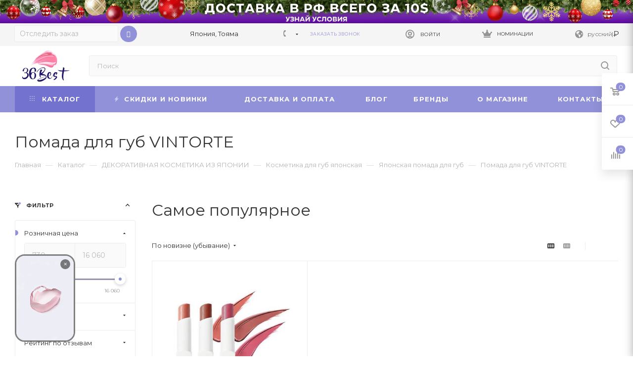

--- FILE ---
content_type: text/html; charset=UTF-8
request_url: https://36best.com/catalog/pomady/vintorte-/
body_size: 96231
content:
<!DOCTYPE html>
<html xmlns="http://www.w3.org/1999/xhtml" xml:lang="ru" lang="ru"  >
<head><link rel="canonical" href="https://36best.com/catalog/pomady/vintorte-/" />
  <title>VINTORTE  Помада японская для губ купить в интернет-магазине - 36best Kawai</title>
<meta name="yandex-verification" content="6679a64d8796fddc" />
  <meta name="viewport" content="initial-scale=1.0, width=device-width" />
    <meta name="HandheldFriendly" content="true" />
  <meta name="yes" content="yes" />
  <meta name="apple-mobile-web-app-status-bar-style" content="black" />
  <meta name="SKYPE_TOOLBAR" content="SKYPE_TOOLBAR_PARSER_COMPATIBLE" />
      <link rel="alternate" hreflang="ru" href="https://36best.com/catalog/pomady/"  />
  <meta http-equiv="Content-Type" content="text/html; charset=UTF-8" />  
        <meta name="description" content="Помада японская для губ VINTORTE  купить в интернет-магазине. ✔ Самые низкие цены губную помаду, отзывы на сайте 36best.com ➡ Только оригинальная японская косметика и продукция, широкий ассортимент выбора ✈️ Доставка из Японии по всей России и Украине." />
  <script data-skip-moving="true">var t = window; t.dataLayer = t.dataLayer || []; t.conversionpro_config = t.conversionpro_config || {'ready_ym':'Y','metrika_id':'45782010','ready_ga':'Y','analytics_id':'UA-49924351-2','ready_rt':'Y','container_name':'dataLayer','site_id':'s1','base_currency':'RUB'};</script>
<script data-skip-moving="true">var t = window; t.dataLayer = t.dataLayer || []; t.retargeting_config = t.retargeting_config || {'ready_aw':'Y','adwords_var':'ecomm','adwords_cur':'RUB','ready_fb':'Y','facebook_id':'632406460432519','facebook_cur':'RUB','ready_mt':'N','mytarget_id':'','mytarget_price_id':'1','mytarget_cur':'RUB','ready_vk':'N','vkontakte_id':'','vkontakte_price_id':'','vkontakte_cur':'RUB','container_name':'dataLayer','currencies_map':{'YEN_RUB':'0.73','USD_RUB':'76.2503','EUR_RUB':'92.3973','UAH_RUB':'1.82296','KZT_RUB':'0.154662','CNY_RUB':'11.8961'}};</script>
<script data-skip-moving="true">(function(w, d, n) {var cl = "bx-core";var ht = d.documentElement;var htc = ht ? ht.className : undefined;if (htc === undefined || htc.indexOf(cl) !== -1){return;}var ua = n.userAgent;if (/(iPad;)|(iPhone;)/i.test(ua)){cl += " bx-ios";}else if (/Windows/i.test(ua)){cl += ' bx-win';}else if (/Macintosh/i.test(ua)){cl += " bx-mac";}else if (/Linux/i.test(ua) && !/Android/i.test(ua)){cl += " bx-linux";}else if (/Android/i.test(ua)){cl += " bx-android";}cl += (/(ipad|iphone|android|mobile|touch)/i.test(ua) ? " bx-touch" : " bx-no-touch");cl += w.devicePixelRatio && w.devicePixelRatio >= 2? " bx-retina": " bx-no-retina";if (/AppleWebKit/.test(ua)){cl += " bx-chrome";}else if (/Opera/.test(ua)){cl += " bx-opera";}else if (/Firefox/.test(ua)){cl += " bx-firefox";}ht.className = htc ? htc + " " + cl : cl;})(window, document, navigator);</script>

<link href="/bitrix/js/ui/design-tokens/dist/ui.design-tokens.min.css?175265384123463"  rel="stylesheet" />
<link href="/bitrix/js/ui/fonts/opensans/ui.font.opensans.min.css?17526538402320"  rel="stylesheet" />
<link href="/bitrix/js/main/popup/dist/main.popup.bundle.min.css?175490540828056"  rel="stylesheet" />
<link href="/bitrix/cache/css/s1/aspro_max/page_0866286cdc3ee645af584a267ec7df27/page_0866286cdc3ee645af584a267ec7df27_v1.css?176874494055111"  rel="stylesheet" />
<link href="/bitrix/cache/css/s1/aspro_max/default_dbd9a98ad68edd3454ee2dd4fa1feff8/default_dbd9a98ad68edd3454ee2dd4fa1feff8_v1.css?17687449492485"  rel="stylesheet" />
<link href="/bitrix/cache/css/s1/aspro_max/template_5da348fe7e1a39743b22d81a8a88bbff/template_5da348fe7e1a39743b22d81a8a88bbff_v1.css?17687449251441178"  data-template-style="true" rel="stylesheet" />
  

<script type="extension/settings" data-extension="currency.currency-core">{"region":"ru"}</script>


<link rel="preconnect" href="https://fonts.googleapis.com">
<link rel="preconnect" href="https://fonts.gstatic.com" crossorigin>
<link rel="preload" href="https://fonts.googleapis.com/css?family=Montserrat:300italic,400italic,500italic,700italic,400,300,500,700subset=latin,cyrillic-ext" as="font" crossorigin>
<link rel="stylesheet" href="https://fonts.googleapis.com/css?family=Montserrat:300italic,400italic,500italic,700italic,400,300,500,700subset=latin,cyrillic-ext">
<link rel="manifest" href="/manifest.json">
<link rel="apple-touch-icon" sizes="36x36" href="/upload/CMax/9e6/2pof8eltnkvuhrclhu3jn39vwovq2oao.png">
<link rel="apple-touch-icon" sizes="48x48" href="/upload/CMax/3bd/gcyc4lis4nytkql6ubfy9yv8d5oi7kxt.png">
<link rel="apple-touch-icon" sizes="72x72" href="/upload/CMax/b66/ugdeh764hbdj1rgus2g9icy4glis4pnz.png">
<link rel="apple-touch-icon" sizes="96x96" href="/upload/CMax/253/1c59pyx1lqv46rajcoq32trjvbc3ref1.png">
<link rel="apple-touch-icon" sizes="144x144" href="/upload/CMax/cb8/pu8yyb2x067kloh3svvu18bs9qooax4q.png">
<link rel="apple-touch-icon" sizes="192x192" href="/upload/CMax/f8e/4te4fbl5rn2b67pl4ly29muwg3ld0zd9.png">
          <script data-skip-moving="true" src="/bitrix/js/aspro.max/jquery-2.1.3.min.js"></script>
          <script data-skip-moving="true" src="/bitrix/templates/aspro_max/js/speed.min.js?=1752653843"></script>
<link rel="shortcut icon" href="/favicon.ico" type="image/x-icon" />
<link rel="apple-touch-icon" sizes="180x180" href="/upload/CMax/f68/9c3tcqmaqvoz1txk49h9iyc3u7raditn.ico" />
<meta property="ya:interaction" content="XML_FORM" />
<meta property="ya:interaction:url" content="https://36best.com/catalog/pomady/vintorte-/?mode=xml" />
<meta property="og:title" content="Помада японская для губ купить в интернет-магазине - 36best Kawai" />
<meta property="og:type" content="website" />
<meta property="og:image" content="https://36best.com:443/upload/CMax/251/zxq09dbuwq929b7otwam0oyntv6e8wv2.png" />
<link rel="image_src" href="https://36best.com:443/upload/CMax/251/zxq09dbuwq929b7otwam0oyntv6e8wv2.png"  />
<meta property="og:url" content="https://36best.com:443/catalog/pomady/vintorte-/" />
<meta property="og:description" content="Помада японская для губ купить в интернет-магазине. ✔  Самые низкие цены губную помаду, отзывы на сайте 36best.com ➡ Только оригинальная японская косметика и продукция, широкий ассортимент выбора ✈️ Доставка из Японии по всей России и Украине.
" />

          <!-- Google verification  START -->
<meta name="google-site-verification" content="yyqPIWSnLvqx_jxApfGoCT5L2VnG492j3ZhNoRULces" />
<!-- Google verification  END -->
<!-- Facebook Pixel Code -->
<script data-skip-moving="true">
!function(f,b,e,v,n,t,s){
  if(f.fbq)return;n=f.fbq=function(){n.callMethod?
  n.callMethod.apply(n,arguments):n.queue.push(arguments)};
  if(!f._fbq)f._fbq=n;n.push=n;n.loaded=!0;n.version='2.0';
  n.queue=[];t=b.createElement(e);t.async=!0;
  t.src=v;s=b.getElementsByTagName(e)[0];
  s.parentNode.insertBefore(t,s)
}(window, document,'script','https://connect.facebook.net/en_US/fbevents.js');
fbq('init', '632406460432519');
fbq('track', 'PageView');
</script>
<noscript><img data-lazyload class="lazy" height="1" width="1" style="display:none" src="[data-uri]" data-src="https://www.facebook.com/tr?id=632406460432519&ev=PageView&noscript=1"/></noscript>
<!-- End Facebook Pixel Code -->
<!-- VK Pixel --> 
<script data-skip-moving="true">
!function(){
  var t=document.createElement("script");
  t.type="text/javascript",
  t.async=!0,
  t.src='https://vk.com/js/api/openapi.js?169',
  t.onload=function(){
    VK.Retargeting.Init("VK-RTRG-1318361-4eYFa"),VK.Retargeting.Hit()
  },document.head.appendChild(t)
}();
</script>
<noscript>
  <img data-lazyload class="lazy" src="[data-uri]" data-src="https://vk.com/rtrg?p=VK-RTRG-1318361-4eYFa" style="position:fixed; left:-999px;" alt=""/>
</noscript>
<!-- VK Pixel END --> 	</head>
<body class=" site_s1  fill_bg_n catalog-delayed-btn-" id="main" data-site="/">
    
	<div id="panel"></div>
  
        <!--'start_frame_cache_basketitems-component-block'-->                      	<div id="ajax_basket"></div>
          <!--'end_frame_cache_basketitems-component-block'-->            <div class="cd-modal-bg"></div>
    <script data-skip-moving="true">
      var solutionName = 'arMaxOptions';
    </script>
    <script src="/bitrix/templates/aspro_max/js/setTheme.php?site_id=s1&site_dir=/" data-skip-moving="true"></script>
        <div class="wrapper1  header_bgcolored long_header colored_header with_left_block  catalog_page basket_fly fly2 basket_fill_WHITE side_LEFT block_side_NORMAL catalog_icons_N banner_auto with_fast_view mheader-v1 header-vcustom header-font-lower_N regions_N title_position_LEFT fill_ footer-vcustom front-vindex1 mfixed_Y mfixed_view_always title-v3 lazy_Y with_phones compact-catalog dark-hover-overlay normal-catalog-img landing-normal big-banners-mobile-slider bottom-icons-panel-Y compact-breadcrumbs-N catalog-delayed-btn-Y  ">

<div class="mega_fixed_menu">
	<div class="maxwidth-theme">
		<svg class="svg svg-close" width="14" height="14" viewBox="0 0 14 14">
		  <path data-name="Rounded Rectangle 568 copy 16" d="M1009.4,953l5.32,5.315a0.987,0.987,0,0,1,0,1.4,1,1,0,0,1-1.41,0L1008,954.4l-5.32,5.315a0.991,0.991,0,0,1-1.4-1.4L1006.6,953l-5.32-5.315a0.991,0.991,0,0,1,1.4-1.4l5.32,5.315,5.31-5.315a1,1,0,0,1,1.41,0,0.987,0.987,0,0,1,0,1.4Z" transform="translate(-1001 -946)"></path>
		</svg>
		<i class="svg svg-close mask arrow"></i>
		<div class="row">
			<div class="col-md-9">
				<div class="left_menu_block">
					<div class="logo_block flexbox flexbox--row align-items-normal">
						<div class="logo">
							<a href="/"><img src="/upload/CMax/251/zxq09dbuwq929b7otwam0oyntv6e8wv2.png" alt="Интернет-магазин японских товаров 36Best Kawai" title="Интернет-магазин японских товаров 36Best Kawai" data-src="" /></a>						</div>
						<div class="top-description addr">
							<span style="color: #1d1363;">Японские товары для красоты и здоровья с</span><span style="color: #1d1363;">&nbsp;доставкой по миру</span><br>						</div>
					</div>
					<div class="search_block">
						<div class="search_wrap">
							<div class="search-block">
												<div class="search-wrapper">
				<div id="title-search_mega_menu">
					<form action="/catalog/" class="search">
						<div class="search-input-div">
							<input class="search-input" id="title-search-input_mega_menu" type="text" name="q" value="" placeholder="Поиск" size="20" maxlength="50" autocomplete="off" />
						</div>
						<div class="search-button-div">
							<button class="btn btn-search" type="submit" name="s" value="Найти"><i class="svg inline  svg-inline-search2" aria-hidden="true" ><svg class="" width="17" height="17" viewBox="0 0 17 17" aria-hidden="true"><path class="cls-1" d="M16.709,16.719a1,1,0,0,1-1.412,0l-3.256-3.287A7.475,7.475,0,1,1,15,7.5a7.433,7.433,0,0,1-1.549,4.518l3.258,3.289A1,1,0,0,1,16.709,16.719ZM7.5,2A5.5,5.5,0,1,0,13,7.5,5.5,5.5,0,0,0,7.5,2Z"></path></svg></i></button>
							<span class="close-block inline-search-hide"><span class="svg svg-close close-icons"></span></span>
						</div>
					</form>
				</div>
			</div>
								</div>
						</div>
					</div>
										<!-- noindex -->

  <div class="burger_menu_wrapper">
    
      <div class="top_link_wrapper">
        <div class="menu-item dropdown catalog wide_menu   active">
          <div class="wrap">
            <a class="dropdown-toggle" href="/catalog/">
              <div class="link-title color-theme-hover">
                                  <i class="svg inline  svg-inline-icon_catalog" aria-hidden="true" ><svg xmlns="http://www.w3.org/2000/svg" width="10" height="10" viewBox="0 0 10 10"><path  data-name="Rounded Rectangle 969 copy 7" class="cls-1" d="M644,76a1,1,0,1,1-1,1A1,1,0,0,1,644,76Zm4,0a1,1,0,1,1-1,1A1,1,0,0,1,648,76Zm4,0a1,1,0,1,1-1,1A1,1,0,0,1,652,76Zm-8,4a1,1,0,1,1-1,1A1,1,0,0,1,644,80Zm4,0a1,1,0,1,1-1,1A1,1,0,0,1,648,80Zm4,0a1,1,0,1,1-1,1A1,1,0,0,1,652,80Zm-8,4a1,1,0,1,1-1,1A1,1,0,0,1,644,84Zm4,0a1,1,0,1,1-1,1A1,1,0,0,1,648,84Zm4,0a1,1,0,1,1-1,1A1,1,0,0,1,652,84Z" transform="translate(-643 -76)"/></svg></i>                                Каталог              </div>
            </a>
                          <span class="tail"></span>
              <div class="burger-dropdown-menu row">
                <div class="menu-wrapper" >
                  
                                                            <div class="col-md-4   ">
                                            <a href="/catalog/sale/" class="color-theme-hover" title="SALE">
                        <span class="name option-font-bold">SALE</span>
                      </a>
                                          </div>
                  
                                                            <div class="col-md-4 dropdown-submenu  ">
                                            <a href="/catalog/kosmetika-dlya-litsa/" class="color-theme-hover" title="УХОД ЗА ЛИЦОМ">
                        <span class="name option-font-bold">УХОД ЗА ЛИЦОМ</span>
                      </a>
                                                <div class="burger-dropdown-menu toggle_menu">
                                                                                  <div class="menu-item   ">
                              <a href="/catalog/S_keramidami/" title="C керамидами">
                                <span class="name color-theme-hover">C керамидами</span>
                              </a>
                                                          </div>
                                                                                  <div class="menu-item   ">
                              <a href="/catalog/sredstva-dlya-ochishcheniya-litsa/" title="Средства для очищения и умывания лица">
                                <span class="name color-theme-hover">Средства для очищения и умывания лица</span>
                              </a>
                                                          </div>
                                                                                  <div class="menu-item   ">
                              <a href="/catalog/kosmetsevtika/" title="Космецевтика">
                                <span class="name color-theme-hover">Космецевтика</span>
                              </a>
                                                          </div>
                                                                                  <div class="menu-item   ">
                              <a href="/catalog/kontsentrirovannye_essentsii/" title="Концентрированные эссенции">
                                <span class="name color-theme-hover">Концентрированные эссенции</span>
                              </a>
                                                          </div>
                                                                                  <div class="menu-item   ">
                              <a href="/catalog/emulsii_dlya_litsa/" title="Эмульсии">
                                <span class="name color-theme-hover">Эмульсии</span>
                              </a>
                                                          </div>
                                                                                  <div class="menu-item   ">
                              <a href="/catalog/kosmetika_s_vitaminom_c/" title="С витамином C">
                                <span class="name color-theme-hover">С витамином C</span>
                              </a>
                                                          </div>
                                                                                  <div class="menu-item   ">
                              <a href="/catalog/organicheskaya-kosmetika/" title="Органическая">
                                <span class="name color-theme-hover">Органическая</span>
                              </a>
                                                          </div>
                                                                                  <div class="menu-item   ">
                              <a href="/catalog/shelkovaya-roskosh-4949/" title="Шелковая роскошь">
                                <span class="name color-theme-hover">Шелковая роскошь</span>
                              </a>
                                                          </div>
                                                                                  <div class="menu-item   ">
                              <a href="/catalog/platsentarnaya-kosmetika/" title="Плацентарная">
                                <span class="name color-theme-hover">Плацентарная</span>
                              </a>
                                                          </div>
                                                                                  <div class="menu-item   ">
                              <a href="/catalog/osnovnoy-ukhod/" title="Основной уход">
                                <span class="name color-theme-hover">Основной уход</span>
                              </a>
                                                          </div>
                                                                                  <div class="menu-item collapsed  ">
                              <a href="/catalog/dopolnitelnyy-ukhod/" title="Дополнительный уход">
                                <span class="name color-theme-hover">Дополнительный уход</span>
                              </a>
                                                          </div>
                                                                                  <div class="menu-item collapsed  ">
                              <a href="/catalog/maski-dlya-litsa-4994/" title="Маски для лица">
                                <span class="name color-theme-hover">Маски для лица</span>
                              </a>
                                                          </div>
                                                                                  <div class="menu-item collapsed  ">
                              <a href="/catalog/pilingi/" title="Пилинги">
                                <span class="name color-theme-hover">Пилинги</span>
                              </a>
                                                          </div>
                                                                                  <div class="menu-item collapsed  ">
                              <a href="/catalog/solntsezashchitnye-sredstva/" title="Солнцезащитные средства">
                                <span class="name color-theme-hover">Солнцезащитные средства</span>
                              </a>
                                                          </div>
                                                                                  <div class="menu-item collapsed  ">
                              <a href="/catalog/kosmetika_na_osnove_sake/" title="На основе саке">
                                <span class="name color-theme-hover">На основе саке</span>
                              </a>
                                                          </div>
                                                                                  <div class="menu-item collapsed  ">
                              <a href="/catalog/skvalan/" title="Сквалан">
                                <span class="name color-theme-hover">Сквалан</span>
                              </a>
                                                          </div>
                                                                                  <div class="menu-item collapsed  ">
                              <a href="/catalog/zolotaya-roskosh_/" title="Золотая роскошь">
                                <span class="name color-theme-hover">Золотая роскошь</span>
                              </a>
                                                          </div>
                                                                                  <div class="menu-item collapsed  ">
                              <a href="/catalog/sredstva-ot-pigmentatsii-na-litse/" title="Отбеливающая">
                                <span class="name color-theme-hover">Отбеливающая</span>
                              </a>
                                                          </div>
                                                                                  <div class="menu-item collapsed  ">
                              <a href="/catalog/tipy-kozhi/" title="Типы кожи">
                                <span class="name color-theme-hover">Типы кожи</span>
                              </a>
                                                          </div>
                                                                                  <div class="menu-item collapsed  ">
                              <a href="/catalog/linii-brendov/" title="Линии брендов">
                                <span class="name color-theme-hover">Линии брендов</span>
                              </a>
                                                          </div>
                                                                                  <div class="menu-item collapsed  ">
                              <a href="/catalog/poleznye-melochi/" title="Полезные мелочи">
                                <span class="name color-theme-hover">Полезные мелочи</span>
                              </a>
                                                          </div>
                                                                                  <div class="menu-item collapsed  ">
                              <a href="/catalog/probniki/" title="Пробники">
                                <span class="name color-theme-hover">Пробники</span>
                              </a>
                                                          </div>
                                                                                  <div class="menu-item collapsed  ">
                              <a href="/catalog/krasota_iznutri_/" title="Красота изнутри ">
                                <span class="name color-theme-hover">Красота изнутри </span>
                              </a>
                                                          </div>
                                                                                  <div class="menu-item collapsed  ">
                              <a href="/catalog/premium-kosmetika/" title="Премиум">
                                <span class="name color-theme-hover">Премиум</span>
                              </a>
                                                          </div>
                                                  </div>
                                          </div>
                  
                                                            <div class="col-md-4 dropdown-submenu  ">
                                            <a href="/catalog/dekorativnaya-kosmetika/" class="color-theme-hover" title="ДЕКОРАТИВНАЯ КОСМЕТИКА">
                        <span class="name option-font-bold">ДЕКОРАТИВНАЯ КОСМЕТИКА</span>
                      </a>
                                                <div class="burger-dropdown-menu toggle_menu">
                                                                                  <div class="menu-item   ">
                              <a href="/catalog/dekorativnaya-kosmetika-dlya-litsa/" title="Для лица">
                                <span class="name color-theme-hover">Для лица</span>
                              </a>
                                                          </div>
                                                                                  <div class="menu-item   ">
                              <a href="/catalog/kisti-dlya-kosmetiki/" title="Кисти для косметики и макияжа">
                                <span class="name color-theme-hover">Кисти для косметики и макияжа</span>
                              </a>
                                                          </div>
                                                                                  <div class="menu-item   ">
                              <a href="/catalog/konsilery-/" title="Консилеры ">
                                <span class="name color-theme-hover">Консилеры </span>
                              </a>
                                                          </div>
                                                                                  <div class="menu-item   ">
                              <a href="/catalog/kosmetika-dlya-glaz/" title="Для глаз">
                                <span class="name color-theme-hover">Для глаз</span>
                              </a>
                                                          </div>
                                                                                  <div class="menu-item   ">
                              <a href="/catalog/kosmetika-dlya-gub/" title="Для губ">
                                <span class="name color-theme-hover">Для губ</span>
                              </a>
                                                          </div>
                                                                                  <div class="menu-item   ">
                              <a href="/catalog/parfyum/" title="Парфюм и туалетная вода">
                                <span class="name color-theme-hover">Парфюм и туалетная вода</span>
                              </a>
                                                          </div>
                                                                                  <div class="menu-item   ">
                              <a href="/catalog/poleznye-melochi-3034/" title="Полезные мелочи">
                                <span class="name color-theme-hover">Полезные мелочи</span>
                              </a>
                                                          </div>
                                                                                  <div class="menu-item   ">
                              <a href="/catalog/linii-brendov-3037/" title="Линии брендов">
                                <span class="name color-theme-hover">Линии брендов</span>
                              </a>
                                                          </div>
                                                  </div>
                                          </div>
                  
                                                            <div class="col-md-4 dropdown-submenu  ">
                                            <a href="/catalog/sredstva-po-ukhodu-za-telom/" class="color-theme-hover" title="УХОД ЗА ТЕЛОМ">
                        <span class="name option-font-bold">УХОД ЗА ТЕЛОМ</span>
                      </a>
                                                <div class="burger-dropdown-menu toggle_menu">
                                                                                  <div class="menu-item   ">
                              <a href="/catalog/blokatory_virusov/" title="Блокаторы вирусов">
                                <span class="name color-theme-hover">Блокаторы вирусов</span>
                              </a>
                                                          </div>
                                                                                  <div class="menu-item   ">
                              <a href="/catalog/zubnaya_pasta/" title="Зубные пасты и гигиена рта ">
                                <span class="name color-theme-hover">Зубные пасты и гигиена рта </span>
                              </a>
                                                          </div>
                                                                                  <div class="menu-item   ">
                              <a href="/catalog/pudra-dlya-tela/" title="Пудра для тела">
                                <span class="name color-theme-hover">Пудра для тела</span>
                              </a>
                                                          </div>
                                                                                  <div class="menu-item   ">
                              <a href="/catalog/sanskriny-dlya-tela/" title="Санскрины для тела">
                                <span class="name color-theme-hover">Санскрины для тела</span>
                              </a>
                                                          </div>
                                                                                  <div class="menu-item   ">
                              <a href="/catalog/skraby-dlya-tela/" title="Скрабы для тела">
                                <span class="name color-theme-hover">Скрабы для тела</span>
                              </a>
                                                          </div>
                                                                                  <div class="menu-item   ">
                              <a href="/catalog/sprei-dlya-tela/" title="Спреи для тела">
                                <span class="name color-theme-hover">Спреи для тела</span>
                              </a>
                                                          </div>
                                                                                  <div class="menu-item   ">
                              <a href="/catalog/sredstva-dlya-uvlazhneniya-kozhi/" title="Средства для увлажнения кожи">
                                <span class="name color-theme-hover">Средства для увлажнения кожи</span>
                              </a>
                                                          </div>
                                                                                  <div class="menu-item   ">
                              <a href="/catalog/zubnye_shchetki/" title="Зубные щетки">
                                <span class="name color-theme-hover">Зубные щетки</span>
                              </a>
                                                          </div>
                                                                                  <div class="menu-item   ">
                              <a href="/catalog/intim1/" title="Интимная косметика">
                                <span class="name color-theme-hover">Интимная косметика</span>
                              </a>
                                                          </div>
                                                                                  <div class="menu-item   ">
                              <a href="/catalog/linii-brendov-3181/" title="Линии брендов">
                                <span class="name color-theme-hover">Линии брендов</span>
                              </a>
                                                          </div>
                                                                                  <div class="menu-item collapsed  ">
                              <a href="/catalog/massazhery-dlya-tela/" title="Массажеры для тела">
                                <span class="name color-theme-hover">Массажеры для тела</span>
                              </a>
                                                          </div>
                                                                                  <div class="menu-item collapsed  ">
                              <a href="/catalog/mochalki-dlya-tela/" title="Мочалки для тела">
                                <span class="name color-theme-hover">Мочалки для тела</span>
                              </a>
                                                          </div>
                                                                                  <div class="menu-item collapsed  ">
                              <a href="/catalog/poleznye-melochi_/" title="Полезные мелочи">
                                <span class="name color-theme-hover">Полезные мелочи</span>
                              </a>
                                                          </div>
                                                                                  <div class="menu-item collapsed  ">
                              <a href="/catalog/soli-dlya-vanny/" title="Соли для ванны">
                                <span class="name color-theme-hover">Соли для ванны</span>
                              </a>
                                                          </div>
                                                                                  <div class="menu-item collapsed  ">
                              <a href="/catalog/sredstva-dlya-depilyatsii/" title="Для депиляции">
                                <span class="name color-theme-hover">Для депиляции</span>
                              </a>
                                                          </div>
                                                                                  <div class="menu-item collapsed  ">
                              <a href="/catalog/sredstva-dlya-ukhoda-za-nogami/" title="Для ухода за ногами">
                                <span class="name color-theme-hover">Для ухода за ногами</span>
                              </a>
                                                          </div>
                                                                                  <div class="menu-item collapsed  ">
                              <a href="/catalog/sredstva-po-ukhodu-za-rukami/" title="Для рук и ногтей">
                                <span class="name color-theme-hover">Для рук и ногтей</span>
                              </a>
                                                          </div>
                                                                                  <div class="menu-item collapsed  ">
                              <a href="/catalog/shelkovaya-roskosh-3195/" title="Шелковая роскошь">
                                <span class="name color-theme-hover">Шелковая роскошь</span>
                              </a>
                                                          </div>
                                                                                  <div class="menu-item collapsed  ">
                              <a href="/catalog/yaponskie-dezodoranty/" title="Дезодоранты">
                                <span class="name color-theme-hover">Дезодоранты</span>
                              </a>
                                                          </div>
                                                                                  <div class="menu-item collapsed  ">
                              <a href="/catalog/yaponskie_plastyri_/" title="Пластыри ">
                                <span class="name color-theme-hover">Пластыри </span>
                              </a>
                                                          </div>
                                                                                  <div class="menu-item collapsed  ">
                              <a href="/catalog/yaponskoe-mylo-i-geli-dlya-dusha/" title="Мыло и гели для душа">
                                <span class="name color-theme-hover">Мыло и гели для душа</span>
                              </a>
                                                          </div>
                                                                                  <div class="menu-item collapsed  ">
                              <a href="/catalog/bolshoy_razmer_1/" title="Большой размер!">
                                <span class="name color-theme-hover">Большой размер!</span>
                              </a>
                                                          </div>
                                                                                  <div class="menu-item collapsed  ">
                              <a href="/catalog/super_slim/" title="Super Slim">
                                <span class="name color-theme-hover">Super Slim</span>
                              </a>
                                                          </div>
                                                                                  <div class="menu-item collapsed  ">
                              <a href="/catalog/krem_dlya_grudi/" title="Крем для груди">
                                <span class="name color-theme-hover">Крем для груди</span>
                              </a>
                                                          </div>
                                                  </div>
                                          </div>
                  
                                                            <div class="col-md-4 dropdown-submenu  ">
                                            <a href="/catalog/sredstva-po-ukhodu-za-volosami/" class="color-theme-hover" title="УХОД ЗА ВОЛОСАМИ">
                        <span class="name option-font-bold">УХОД ЗА ВОЛОСАМИ</span>
                      </a>
                                                <div class="burger-dropdown-menu toggle_menu">
                                                                                  <div class="menu-item   ">
                              <a href="/catalog/vitaminy-dlya-volos/" title="Витамины для волос">
                                <span class="name color-theme-hover">Витамины для волос</span>
                              </a>
                                                          </div>
                                                                                  <div class="menu-item   ">
                              <a href="/catalog/kraska_dlya_volos/" title="Краска для волос">
                                <span class="name color-theme-hover">Краска для волос</span>
                              </a>
                                                          </div>
                                                                                  <div class="menu-item   ">
                              <a href="/catalog/ot-perkhoti/" title="От перхоти">
                                <span class="name color-theme-hover">От перхоти</span>
                              </a>
                                                          </div>
                                                                                  <div class="menu-item   ">
                              <a href="/catalog/rascheski-dlya-volos/" title="Расчески для волос">
                                <span class="name color-theme-hover">Расчески для волос</span>
                              </a>
                                                          </div>
                                                                                  <div class="menu-item   ">
                              <a href="/catalog/sprei-dlya-volos/" title="Спреи">
                                <span class="name color-theme-hover">Спреи</span>
                              </a>
                                                          </div>
                                                                                  <div class="menu-item   ">
                              <a href="/catalog/essentsii-dlya-volos/" title="Эссенции">
                                <span class="name color-theme-hover">Эссенции</span>
                              </a>
                                                          </div>
                                                                                  <div class="menu-item   ">
                              <a href="/catalog/piling_kozhi_golovy/" title="Пилинг кожи головы">
                                <span class="name color-theme-hover">Пилинг кожи головы</span>
                              </a>
                                                          </div>
                                                                                  <div class="menu-item   ">
                              <a href="/catalog/krem_dlya_volos/" title="Крем">
                                <span class="name color-theme-hover">Крем</span>
                              </a>
                                                          </div>
                                                                                  <div class="menu-item   ">
                              <a href="/catalog/syvorotki_dlya_volos/" title="Сыворотки для волос">
                                <span class="name color-theme-hover">Сыворотки для волос</span>
                              </a>
                                                          </div>
                                                                                  <div class="menu-item   ">
                              <a href="/catalog/konditsionery-dlya-volos/" title="Кондиционеры и бальзамы">
                                <span class="name color-theme-hover">Кондиционеры и бальзамы</span>
                              </a>
                                                          </div>
                                                                                  <div class="menu-item collapsed  ">
                              <a href="/catalog/maski-dlya-volos/" title="Маски">
                                <span class="name color-theme-hover">Маски</span>
                              </a>
                                                          </div>
                                                                                  <div class="menu-item collapsed  ">
                              <a href="/catalog/masla-dlya-volos/" title="Масла">
                                <span class="name color-theme-hover">Масла</span>
                              </a>
                                                          </div>
                                                                                  <div class="menu-item collapsed  ">
                              <a href="/catalog/sredstva-dlya-ukladki-volos/" title="Для укладки">
                                <span class="name color-theme-hover">Для укладки</span>
                              </a>
                                                          </div>
                                                                                  <div class="menu-item collapsed  ">
                              <a href="/catalog/yaponskie-shampuni/" title=" Шампуни">
                                <span class="name color-theme-hover"> Шампуни</span>
                              </a>
                                                          </div>
                                                                                  <div class="menu-item collapsed  ">
                              <a href="/catalog/sredstva-po-tipam-volos/" title="Средства по типам волос">
                                <span class="name color-theme-hover">Средства по типам волос</span>
                              </a>
                                                          </div>
                                                                                  <div class="menu-item collapsed  ">
                              <a href="/catalog/linii-brendov-3219/" title="Линии брендов">
                                <span class="name color-theme-hover">Линии брендов</span>
                              </a>
                                                          </div>
                                                  </div>
                                          </div>
                  
                                                            <div class="col-md-4 dropdown-submenu  ">
                                            <a href="/catalog/tovary-dlya-detey/" class="color-theme-hover" title="ТОВАРЫ ДЛЯ ДЕТЕЙ">
                        <span class="name option-font-bold">ТОВАРЫ ДЛЯ ДЕТЕЙ</span>
                      </a>
                                                <div class="burger-dropdown-menu toggle_menu">
                                                                                  <div class="menu-item   ">
                              <a href="/catalog/aksessuary-dlya-kormleniya/" title="Аксессуары для кормления">
                                <span class="name color-theme-hover">Аксессуары для кормления</span>
                              </a>
                                                          </div>
                                                                                  <div class="menu-item   ">
                              <a href="/catalog/detskaya-kosmetika/" title="Детская косметика">
                                <span class="name color-theme-hover">Детская косметика</span>
                              </a>
                                                          </div>
                                                                                  <div class="menu-item   ">
                              <a href="/catalog/zashchita-dlya-zubov_/" title="Защита для зубов">
                                <span class="name color-theme-hover">Защита для зубов</span>
                              </a>
                                                          </div>
                                                                                  <div class="menu-item   ">
                              <a href="/catalog/igrushki/" title="Игрушки для детей">
                                <span class="name color-theme-hover">Игрушки для детей</span>
                              </a>
                                                          </div>
                                                                                  <div class="menu-item   ">
                              <a href="/catalog/poleznye-melochi-3334/" title="Полезные мелочи">
                                <span class="name color-theme-hover">Полезные мелочи</span>
                              </a>
                                                          </div>
                                                                                  <div class="menu-item   ">
                              <a href="/catalog/pri-prostude-3335/" title="При простуде">
                                <span class="name color-theme-hover">При простуде</span>
                              </a>
                                                          </div>
                                                                                  <div class="menu-item   ">
                              <a href="/catalog/sladosti-dlya-detey/" title="Сладости для детей">
                                <span class="name color-theme-hover">Сладости для детей</span>
                              </a>
                                                          </div>
                                                                                  <div class="menu-item   ">
                              <a href="/catalog/sredstva-ot-nasekomykh/" title="Средства от насекомых">
                                <span class="name color-theme-hover">Средства от насекомых</span>
                              </a>
                                                          </div>
                                                                                  <div class="menu-item   ">
                              <a href="/catalog/shkolnikam/" title="Школьникам">
                                <span class="name color-theme-hover">Школьникам</span>
                              </a>
                                                          </div>
                                                                                  <div class="menu-item   ">
                              <a href="/catalog/yaponskaya-bytovaya-khimiya/" title="Бытовая химия">
                                <span class="name color-theme-hover">Бытовая химия</span>
                              </a>
                                                          </div>
                                                                                  <div class="menu-item collapsed  ">
                              <a href="/catalog/yaponskie-vitaminy-dlya-detey/" title="Витамины для детей">
                                <span class="name color-theme-hover">Витамины для детей</span>
                              </a>
                                                          </div>
                                                  </div>
                                          </div>
                  
                                                            <div class="col-md-4 dropdown-submenu  ">
                                            <a href="/catalog/tovary-dlya-zhenshchin/" class="color-theme-hover" title="ТОВАРЫ ДЛЯ ЖЕНЩИН">
                        <span class="name option-font-bold">ТОВАРЫ ДЛЯ ЖЕНЩИН</span>
                      </a>
                                                <div class="burger-dropdown-menu toggle_menu">
                                                                                  <div class="menu-item   ">
                              <a href="/catalog/kollagen/" title="Коллаген">
                                <span class="name color-theme-hover">Коллаген</span>
                              </a>
                                                          </div>
                                                                                  <div class="menu-item   ">
                              <a href="/catalog/britvennye-prinadlezhnosti/" title="Бритвенные принадлежности">
                                <span class="name color-theme-hover">Бритвенные принадлежности</span>
                              </a>
                                                          </div>
                                                                                  <div class="menu-item   ">
                              <a href="/catalog/gigiena/" title="Гигиена">
                                <span class="name color-theme-hover">Гигиена</span>
                              </a>
                                                          </div>
                                                                                  <div class="menu-item   ">
                              <a href="/catalog/dlya-mamy/" title="Для мамы">
                                <span class="name color-theme-hover">Для мамы</span>
                              </a>
                                                          </div>
                                                                                  <div class="menu-item   ">
                              <a href="/catalog/dlya_stroynosti/" title="Для стройности">
                                <span class="name color-theme-hover">Для стройности</span>
                              </a>
                                                          </div>
                                                                                  <div class="menu-item   ">
                              <a href="/catalog/ukrasheniya-3353/" title="Украшения">
                                <span class="name color-theme-hover">Украшения</span>
                              </a>
                                                          </div>
                                                                                  <div class="menu-item   ">
                              <a href="/catalog/khozyayushkam/" title="Хозяюшкам">
                                <span class="name color-theme-hover">Хозяюшкам</span>
                              </a>
                                                          </div>
                                                                                  <div class="menu-item   ">
                              <a href="/catalog/dlya_krasoty/" title="Для красоты">
                                <span class="name color-theme-hover">Для красоты</span>
                              </a>
                                                          </div>
                                                  </div>
                                          </div>
                  
                                                            <div class="col-md-4 dropdown-submenu  ">
                                            <a href="/catalog/tovary-dlya-muzhchin/" class="color-theme-hover" title="ТОВАРЫ ДЛЯ МУЖЧИН">
                        <span class="name option-font-bold">ТОВАРЫ ДЛЯ МУЖЧИН</span>
                      </a>
                                                <div class="burger-dropdown-menu toggle_menu">
                                                                                  <div class="menu-item   ">
                              <a href="/catalog/britvennye-prinadlezhnosti-3358/" title="Бритвенные принадлежности">
                                <span class="name color-theme-hover">Бритвенные принадлежности</span>
                              </a>
                                                          </div>
                                                                                  <div class="menu-item   ">
                              <a href="/catalog/vitaminy-dlya-muzhchin/" title="Витамины для мужчин">
                                <span class="name color-theme-hover">Витамины для мужчин</span>
                              </a>
                                                          </div>
                                                                                  <div class="menu-item   ">
                              <a href="/catalog/kontratseptivy/" title="Контрацептивы">
                                <span class="name color-theme-hover">Контрацептивы</span>
                              </a>
                                                          </div>
                                                                                  <div class="menu-item   ">
                              <a href="/catalog/kosmetika-dlya-muzhchin/" title="Косметика для мужчин">
                                <span class="name color-theme-hover">Косметика для мужчин</span>
                              </a>
                                                          </div>
                                                                                  <div class="menu-item   ">
                              <a href="/catalog/liniya-uno-ot-shisedo/" title="Линия UNO от Shisedo">
                                <span class="name color-theme-hover">Линия UNO от Shisedo</span>
                              </a>
                                                          </div>
                                                                                  <div class="menu-item   ">
                              <a href="/catalog/muzhskie-dezodoranty/" title="Мужские дезодоранты">
                                <span class="name color-theme-hover">Мужские дезодоранты</span>
                              </a>
                                                          </div>
                                                                                  <div class="menu-item   ">
                              <a href="/catalog/ukhod-za-volosami/" title="Уход за волосами">
                                <span class="name color-theme-hover">Уход за волосами</span>
                              </a>
                                                          </div>
                                                                                  <div class="menu-item   ">
                              <a href="/catalog/melochi/" title="Мелочи">
                                <span class="name color-theme-hover">Мелочи</span>
                              </a>
                                                          </div>
                                                                                  <div class="menu-item   ">
                              <a href="/catalog/apparaty_dlya_volos/" title="Аппараты для волос">
                                <span class="name color-theme-hover">Аппараты для волос</span>
                              </a>
                                                          </div>
                                                                                  <div class="menu-item   ">
                              <a href="/catalog/massazhery_dlya_muzhchin/" title="Массажеры для мужчин">
                                <span class="name color-theme-hover">Массажеры для мужчин</span>
                              </a>
                                                          </div>
                                                  </div>
                                          </div>
                  
                                                            <div class="col-md-4 dropdown-submenu  ">
                                            <a href="/catalog/yaponskie-vitaminy/" class="color-theme-hover" title="ЯПОНСКИЕ ВИТАМИНЫ">
                        <span class="name option-font-bold">ЯПОНСКИЕ ВИТАМИНЫ</span>
                      </a>
                                                <div class="burger-dropdown-menu toggle_menu">
                                                                                  <div class="menu-item   ">
                              <a href="/catalog/nutrienty_i_produkty/" title="Hot Price">
                                <span class="name color-theme-hover">Hot Price</span>
                              </a>
                                                          </div>
                                                                                  <div class="menu-item   ">
                              <a href="/catalog/vitaminy_dhc/" title="DHC">
                                <span class="name color-theme-hover">DHC</span>
                              </a>
                                                          </div>
                                                                                  <div class="menu-item   ">
                              <a href="/catalog/orihiro/" title="Orihiro">
                                <span class="name color-theme-hover">Orihiro</span>
                              </a>
                                                          </div>
                                                                                  <div class="menu-item   ">
                              <a href="/catalog/collagen/" title="Коллаген">
                                <span class="name color-theme-hover">Коллаген</span>
                              </a>
                                                          </div>
                                                                                  <div class="menu-item   ">
                              <a href="/catalog/antioksidanty/" title="Антиоксиданты">
                                <span class="name color-theme-hover">Антиоксиданты</span>
                              </a>
                                                          </div>
                                                                                  <div class="menu-item   ">
                              <a href="/catalog/aodziru/" title="Аодзиру">
                                <span class="name color-theme-hover">Аодзиру</span>
                              </a>
                                                          </div>
                                                                                  <div class="menu-item   ">
                              <a href="/catalog/vitaminy_dear_natura/" title="Dear-Natura">
                                <span class="name color-theme-hover">Dear-Natura</span>
                              </a>
                                                          </div>
                                                                                  <div class="menu-item   ">
                              <a href="/catalog/vitaminy_fancl_po_vozrastam/" title="Витамины Fancl по возрастам">
                                <span class="name color-theme-hover">Витамины Fancl по возрастам</span>
                              </a>
                                                          </div>
                                                                                  <div class="menu-item   ">
                              <a href="/catalog/vitaminy-dlya-glaz/" title="Для глаз и улучшения зрения">
                                <span class="name color-theme-hover">Для глаз и улучшения зрения</span>
                              </a>
                                                          </div>
                                                                                  <div class="menu-item   ">
                              <a href="/catalog/vitaminy-dlya-zhivotnykh/" title="Для животных">
                                <span class="name color-theme-hover">Для животных</span>
                              </a>
                                                          </div>
                                                                                  <div class="menu-item collapsed  ">
                              <a href="/catalog/vitaminy-dlya-krasoty/" title="Для красоты">
                                <span class="name color-theme-hover">Для красоты</span>
                              </a>
                                                          </div>
                                                                                  <div class="menu-item collapsed  ">
                              <a href="/catalog/vitaminy-dlya-serdtsa/" title="Для сердца">
                                <span class="name color-theme-hover">Для сердца</span>
                              </a>
                                                          </div>
                                                                                  <div class="menu-item collapsed  ">
                              <a href="/catalog/nattokinaza/" title="Наттокиназа">
                                <span class="name color-theme-hover">Наттокиназа</span>
                              </a>
                                                          </div>
                                                                                  <div class="menu-item collapsed  ">
                              <a href="/catalog/ot_allergii/" title="От аллергии">
                                <span class="name color-theme-hover">От аллергии</span>
                              </a>
                                                          </div>
                                                                                  <div class="menu-item collapsed  ">
                              <a href="/catalog/prostuda_/" title="От простуды">
                                <span class="name color-theme-hover">От простуды</span>
                              </a>
                                                          </div>
                                                                                  <div class="menu-item collapsed  ">
                              <a href="/catalog/sportivnoe_pitanie_/" title="Спортивное питание ">
                                <span class="name color-theme-hover">Спортивное питание </span>
                              </a>
                                                          </div>
                                                                                  <div class="menu-item collapsed  ">
                              <a href="/catalog/yaponskie_glaznye_kapli_/" title="Японские глазные капли ">
                                <span class="name color-theme-hover">Японские глазные капли </span>
                              </a>
                                                          </div>
                                                                                  <div class="menu-item collapsed  ">
                              <a href="/catalog/covid_19/" title="COVID'19">
                                <span class="name color-theme-hover">COVID'19</span>
                              </a>
                                                          </div>
                                                                                  <div class="menu-item collapsed  ">
                              <a href="/catalog/vitaminy_seedcoms/" title="Seedcoms">
                                <span class="name color-theme-hover">Seedcoms</span>
                              </a>
                                                          </div>
                                                                                  <div class="menu-item collapsed  ">
                              <a href="/catalog/puerariya_mirifika/" title="Пуэрария мирифика">
                                <span class="name color-theme-hover">Пуэрария мирифика</span>
                              </a>
                                                          </div>
                                                                                  <div class="menu-item collapsed  ">
                              <a href="/catalog/gemovoe_zhelezo/" title="Гемовое железо">
                                <span class="name color-theme-hover">Гемовое железо</span>
                              </a>
                                                          </div>
                                                                                  <div class="menu-item collapsed  ">
                              <a href="/catalog/astaksantin/" title="Астаксантин">
                                <span class="name color-theme-hover">Астаксантин</span>
                              </a>
                                                          </div>
                                                                                  <div class="menu-item collapsed  ">
                              <a href="/catalog/glyukozamin/" title="Глюкозамин">
                                <span class="name color-theme-hover">Глюкозамин</span>
                              </a>
                                                          </div>
                                                                                  <div class="menu-item collapsed  ">
                              <a href="/catalog/kvertsetin/" title="Кверцетин">
                                <span class="name color-theme-hover">Кверцетин</span>
                              </a>
                                                          </div>
                                                                                  <div class="menu-item collapsed  ">
                              <a href="/catalog/omega/" title="Омега">
                                <span class="name color-theme-hover">Омега</span>
                              </a>
                                                          </div>
                                                                                  <div class="menu-item collapsed  ">
                              <a href="/catalog/osennie_vitaminy/" title="Осенние витамины">
                                <span class="name color-theme-hover">Осенние витамины</span>
                              </a>
                                                          </div>
                                                                                  <div class="menu-item collapsed  ">
                              <a href="/catalog/koenzim_q10/" title="Коэнзим Q10">
                                <span class="name color-theme-hover">Коэнзим Q10</span>
                              </a>
                                                          </div>
                                                                                  <div class="menu-item collapsed  ">
                              <a href="/catalog/platsenta_vit/" title="Плацента">
                                <span class="name color-theme-hover">Плацента</span>
                              </a>
                                                          </div>
                                                                                  <div class="menu-item collapsed  ">
                              <a href="/catalog/vitaminy-dlya-povysheniya-immuniteta/" title="Для повышения и укрепления иммунитета">
                                <span class="name color-theme-hover">Для повышения и укрепления иммунитета</span>
                              </a>
                                                          </div>
                                                                                  <div class="menu-item collapsed  ">
                              <a href="/catalog/vitaminy-iz-yaponii/" title="Витамины из Японии">
                                <span class="name color-theme-hover">Витамины из Японии</span>
                              </a>
                                                          </div>
                                                                                  <div class="menu-item collapsed  ">
                              <a href="/catalog/vitaminy-ot-stressa/" title="От стресса">
                                <span class="name color-theme-hover">От стресса</span>
                              </a>
                                                          </div>
                                                                                  <div class="menu-item collapsed  ">
                              <a href="/catalog/vitaminy-dlya-pokhudeniya/" title="Для похудения">
                                <span class="name color-theme-hover">Для похудения</span>
                              </a>
                                                          </div>
                                                                                  <div class="menu-item collapsed  ">
                              <a href="/catalog/vitaminy-dlya-detey/" title="Для детей">
                                <span class="name color-theme-hover">Для детей</span>
                              </a>
                                                          </div>
                                                                                  <div class="menu-item collapsed  ">
                              <a href="/catalog/sredstva-ot-pokhmelya/" title="Средства от похмелья">
                                <span class="name color-theme-hover">Средства от похмелья</span>
                              </a>
                                                          </div>
                                                                                  <div class="menu-item collapsed  ">
                              <a href="/catalog/vitaminy-dlya-zheludochno-kishechnogo-trakta/" title="Для желудочно-кишечного тракта">
                                <span class="name color-theme-hover">Для желудочно-кишечного тракта</span>
                              </a>
                                                          </div>
                                                                                  <div class="menu-item collapsed  ">
                              <a href="/catalog/sredstva-dlya-sustavov/" title="Средства для суставов">
                                <span class="name color-theme-hover">Средства для суставов</span>
                              </a>
                                                          </div>
                                                                                  <div class="menu-item collapsed  ">
                              <a href="/catalog/vitaminy-dlya-umstvennykh-sposobnostey/" title="Для умственных способностей и памяти">
                                <span class="name color-theme-hover">Для умственных способностей и памяти</span>
                              </a>
                                                          </div>
                                                                                  <div class="menu-item collapsed  ">
                              <a href="/catalog/vitaminy-dlya-beremennykh/" title="Для беременных">
                                <span class="name color-theme-hover">Для беременных</span>
                              </a>
                                                          </div>
                                                                                  <div class="menu-item collapsed  ">
                              <a href="/catalog/vitaminy-dlya-pozhilykh/" title="Для пожилых">
                                <span class="name color-theme-hover">Для пожилых</span>
                              </a>
                                                          </div>
                                                                                  <div class="menu-item collapsed  ">
                              <a href="/catalog/funktsionalnye-vitaminy/" title="Функциональные">
                                <span class="name color-theme-hover">Функциональные</span>
                              </a>
                                                          </div>
                                                  </div>
                                          </div>
                  
                                                            <div class="col-md-4 dropdown-submenu  ">
                                            <a href="/catalog/magnitnye-izdeliya/" class="color-theme-hover" title="МАГНИТНЫЕ ИЗДЕЛИЯ">
                        <span class="name option-font-bold">МАГНИТНЫЕ ИЗДЕЛИЯ</span>
                      </a>
                                                <div class="burger-dropdown-menu toggle_menu">
                                                                                  <div class="menu-item   ">
                              <a href="/catalog/magnitnye-ozherelya/" title="Магнитные ожерелья">
                                <span class="name color-theme-hover">Магнитные ожерелья</span>
                              </a>
                                                          </div>
                                                                                  <div class="menu-item   ">
                              <a href="/catalog/magnitnye-plastyri/" title="Магнитные пластыри">
                                <span class="name color-theme-hover">Магнитные пластыри</span>
                              </a>
                                                          </div>
                                                                                  <div class="menu-item   ">
                              <a href="/catalog/magnitnye-braslety/" title="Магнитные браслеты">
                                <span class="name color-theme-hover">Магнитные браслеты</span>
                              </a>
                                                          </div>
                                                                                  <div class="menu-item   ">
                              <a href="/catalog/drugoe/" title="Пояса магнитные">
                                <span class="name color-theme-hover">Пояса магнитные</span>
                              </a>
                                                          </div>
                                                  </div>
                                          </div>
                  
                                                            <div class="col-md-4 dropdown-submenu  ">
                                            <a href="/catalog/kosmetologicheskie-apparaty/" class="color-theme-hover" title="КОСМЕТОЛОГИЧЕСКИЕ АППАРАТЫ">
                        <span class="name option-font-bold">КОСМЕТОЛОГИЧЕСКИЕ АППАРАТЫ</span>
                      </a>
                                                <div class="burger-dropdown-menu toggle_menu">
                                                                                  <div class="menu-item   ">
                              <a href="/catalog/apparaty-dlya-podtyazhki-litsa/" title="Аппараты для подтяжки Лица">
                                <span class="name color-theme-hover">Аппараты для подтяжки Лица</span>
                              </a>
                                                          </div>
                                                                                  <div class="menu-item   ">
                              <a href="/catalog/glubokoe-ochishchenie/" title="Глубокое Очищение">
                                <span class="name color-theme-hover">Глубокое Очищение</span>
                              </a>
                                                          </div>
                                                                                  <div class="menu-item   ">
                              <a href="/catalog/glubokoe-uvlazhnenie/" title="Глубокое Увлажнение">
                                <span class="name color-theme-hover">Глубокое Увлажнение</span>
                              </a>
                                                          </div>
                                                                                  <div class="menu-item   ">
                              <a href="/catalog/dlya-glaz/" title="Для глаз">
                                <span class="name color-theme-hover">Для глаз</span>
                              </a>
                                                          </div>
                                                                                  <div class="menu-item   ">
                              <a href="/catalog/korrektsiya-figury/" title="Коррекция Фигуры">
                                <span class="name color-theme-hover">Коррекция Фигуры</span>
                              </a>
                                                          </div>
                                                                                  <div class="menu-item   ">
                              <a href="/catalog/massazhery/" title="Массажеры">
                                <span class="name color-theme-hover">Массажеры</span>
                              </a>
                                                          </div>
                                                                                  <div class="menu-item   ">
                              <a href="/catalog/omolozhenie-i-borba-s-morshchinami/" title="Омоложение и борьба с Морщинами">
                                <span class="name color-theme-hover">Омоложение и борьба с Морщинами</span>
                              </a>
                                                          </div>
                                                                                  <div class="menu-item   ">
                              <a href="/catalog/syvorotki/" title="Косметика для аппаратных процедур">
                                <span class="name color-theme-hover">Косметика для аппаратных процедур</span>
                              </a>
                                                          </div>
                                                                                  <div class="menu-item   ">
                              <a href="/catalog/ukhod-za-kozhey-golovy/" title="Уход за кожей головы">
                                <span class="name color-theme-hover">Уход за кожей головы</span>
                              </a>
                                                          </div>
                                                                                  <div class="menu-item   ">
                              <a href="/catalog/aktsiya_apparat/" title="Акция на аппараты и массажёры!">
                                <span class="name color-theme-hover">Акция на аппараты и массажёры!</span>
                              </a>
                                                          </div>
                                                  </div>
                                          </div>
                  
                                                            <div class="col-md-4 dropdown-submenu  ">
                                            <a href="/catalog/yaponskaya-odezhda/" class="color-theme-hover" title="ЯПОНСКАЯ ОДЕЖДА">
                        <span class="name option-font-bold">ЯПОНСКАЯ ОДЕЖДА</span>
                      </a>
                                                <div class="burger-dropdown-menu toggle_menu">
                                                                                  <div class="menu-item   ">
                              <a href="/catalog/kompressionnoe-bele/" title="Компрессионное белье">
                                <span class="name color-theme-hover">Компрессионное белье</span>
                              </a>
                                                          </div>
                                                                                  <div class="menu-item   ">
                              <a href="/catalog/korrektiruyushchee-bele/" title="Корректирующее белье">
                                <span class="name color-theme-hover">Корректирующее белье</span>
                              </a>
                                                          </div>
                                                                                  <div class="menu-item   ">
                              <a href="/catalog/perchatki/" title="Перчатки">
                                <span class="name color-theme-hover">Перчатки</span>
                              </a>
                                                          </div>
                                                                                  <div class="menu-item   ">
                              <a href="/catalog/yaponskie-kolgotki/" title="Колготки">
                                <span class="name color-theme-hover">Колготки</span>
                              </a>
                                                          </div>
                                                  </div>
                                          </div>
                  
                                                            <div class="col-md-4 dropdown-submenu  ">
                                            <a href="/catalog/tovary-dlya-doma/" class="color-theme-hover" title="ТОВАРЫ ДЛЯ ДОМА">
                        <span class="name option-font-bold">ТОВАРЫ ДЛЯ ДОМА</span>
                      </a>
                                                <div class="burger-dropdown-menu toggle_menu">
                                                                                  <div class="menu-item   ">
                              <a href="/catalog/dlya-zhivotnykh/" title="Для животных">
                                <span class="name color-theme-hover">Для животных</span>
                              </a>
                                                          </div>
                                                                                  <div class="menu-item   ">
                              <a href="/catalog/ochishchenie-vody/" title="Очищение воды">
                                <span class="name color-theme-hover">Очищение воды</span>
                              </a>
                                                          </div>
                                                                                  <div class="menu-item   ">
                              <a href="/catalog/bytovye-veshchi/" title="Хозяйственные мелочи">
                                <span class="name color-theme-hover">Хозяйственные мелочи</span>
                              </a>
                                                          </div>
                                                                                  <div class="menu-item   ">
                              <a href="/catalog/salfetki_dlya_uborki/" title="Салфетки для уборки">
                                <span class="name color-theme-hover">Салфетки для уборки</span>
                              </a>
                                                          </div>
                                                                                  <div class="menu-item   ">
                              <a href="/catalog/pyatnovyvoditeli/" title="Пятновыводители">
                                <span class="name color-theme-hover">Пятновыводители</span>
                              </a>
                                                          </div>
                                                                                  <div class="menu-item   ">
                              <a href="/catalog/gubki_dlya_mytya_posudy/" title="Губки для мытья посуды">
                                <span class="name color-theme-hover">Губки для мытья посуды</span>
                              </a>
                                                          </div>
                                                                                  <div class="menu-item   ">
                              <a href="/catalog/vatnye_palochki/" title="Ватные палочки">
                                <span class="name color-theme-hover">Ватные палочки</span>
                              </a>
                                                          </div>
                                                                                  <div class="menu-item   ">
                              <a href="/catalog/aromatizatory_dlya_doma/" title="Ароматизаторы для дома">
                                <span class="name color-theme-hover">Ароматизаторы для дома</span>
                              </a>
                                                          </div>
                                                                                  <div class="menu-item   ">
                              <a href="/catalog/stolovye_pribory/" title="Столовые приборы">
                                <span class="name color-theme-hover">Столовые приборы</span>
                              </a>
                                                          </div>
                                                                                  <div class="menu-item   ">
                              <a href="/catalog/nasadki_dlya_dusha/" title="Насадки для душа">
                                <span class="name color-theme-hover">Насадки для душа</span>
                              </a>
                                                          </div>
                                                                                  <div class="menu-item collapsed  ">
                              <a href="/catalog/perchatki_dlya_uborki/" title="Перчатки для уборки">
                                <span class="name color-theme-hover">Перчатки для уборки</span>
                              </a>
                                                          </div>
                                                                                  <div class="menu-item collapsed  ">
                              <a href="/catalog/sredstva_dlya_unitaza/" title="Средства для унитаза">
                                <span class="name color-theme-hover">Средства для унитаза</span>
                              </a>
                                                          </div>
                                                  </div>
                                          </div>
                  
                                                            <div class="col-md-4 dropdown-submenu  ">
                                            <a href="/catalog/podarki/" class="color-theme-hover" title="ПОДАРКИ">
                        <span class="name option-font-bold">ПОДАРКИ</span>
                      </a>
                                                <div class="burger-dropdown-menu toggle_menu">
                                                                                  <div class="menu-item   ">
                              <a href="/catalog/turbo_rasprodazha/" title="Турбо-распродажа">
                                <span class="name color-theme-hover">Турбо-распродажа</span>
                              </a>
                                                          </div>
                                                                                  <div class="menu-item   ">
                              <a href="/catalog/podarki-dlya-muzhchin/" title="Подарки для мужчин">
                                <span class="name color-theme-hover">Подарки для мужчин</span>
                              </a>
                                                          </div>
                                                                                  <div class="menu-item   ">
                              <a href="/catalog/podarki_k_8_marta/" title="Подарки к 8 Марта">
                                <span class="name color-theme-hover">Подарки к 8 Марта</span>
                              </a>
                                                          </div>
                                                                                  <div class="menu-item   ">
                              <a href="/catalog/podarki_na_novyy_god/" title="Подарки на Новый год">
                                <span class="name color-theme-hover">Подарки на Новый год</span>
                              </a>
                                                          </div>
                                                                                  <div class="menu-item   ">
                              <a href="/catalog/podarochnye-nabory/" title="Подарочные наборы">
                                <span class="name color-theme-hover">Подарочные наборы</span>
                              </a>
                                                          </div>
                                                                                  <div class="menu-item   ">
                              <a href="/catalog/sakura/" title="Сакура">
                                <span class="name color-theme-hover">Сакура</span>
                              </a>
                                                          </div>
                                                                                  <div class="menu-item   ">
                              <a href="/catalog/sladosti/" title="Сладости">
                                <span class="name color-theme-hover">Сладости</span>
                              </a>
                                                          </div>
                                                                                  <div class="menu-item   ">
                              <a href="/catalog/suveniry-iz-yaponii/" title="Сувениры из Японии">
                                <span class="name color-theme-hover">Сувениры из Японии</span>
                              </a>
                                                          </div>
                                                                                  <div class="menu-item   ">
                              <a href="/catalog/ukrasheniya/" title="Украшения">
                                <span class="name color-theme-hover">Украшения</span>
                              </a>
                                                          </div>
                                                  </div>
                                          </div>
                  
                                                            <div class="col-md-4 dropdown-submenu  ">
                                            <a href="/catalog/gastronom_/" class="color-theme-hover" title="ГАСТРОНОМ">
                        <span class="name option-font-bold">ГАСТРОНОМ</span>
                      </a>
                                                <div class="burger-dropdown-menu toggle_menu">
                                                                                  <div class="menu-item   ">
                              <a href="/catalog/pripravy-i-karri/" title="Приправы ">
                                <span class="name color-theme-hover">Приправы </span>
                              </a>
                                                          </div>
                                                                                  <div class="menu-item   ">
                              <a href="/catalog/sladosti-dlya-detey-3417/" title="Сладости для детей">
                                <span class="name color-theme-hover">Сладости для детей</span>
                              </a>
                                                          </div>
                                                                                  <div class="menu-item   ">
                              <a href="/catalog/sedobnoe-zoloto/" title="Съедобное золото">
                                <span class="name color-theme-hover">Съедобное золото</span>
                              </a>
                                                          </div>
                                                                                  <div class="menu-item   ">
                              <a href="/catalog/formochki-dlya-bento-/" title="Формочки для Bento ">
                                <span class="name color-theme-hover">Формочки для Bento </span>
                              </a>
                                                          </div>
                                                                                  <div class="menu-item   ">
                              <a href="/catalog/yaponskaya-zhvachka/" title="Японская жвачка">
                                <span class="name color-theme-hover">Японская жвачка</span>
                              </a>
                                                          </div>
                                                                                  <div class="menu-item   ">
                              <a href="/catalog/yaponskie-sladosti/" title="Японские сладости">
                                <span class="name color-theme-hover">Японские сладости</span>
                              </a>
                                                          </div>
                                                                                  <div class="menu-item   ">
                              <a href="/catalog/yaponskiy-kofe/" title="Японский кофе">
                                <span class="name color-theme-hover">Японский кофе</span>
                              </a>
                                                          </div>
                                                                                  <div class="menu-item   ">
                              <a href="/catalog/yaponskiy-chay/" title="Японский чай">
                                <span class="name color-theme-hover">Японский чай</span>
                              </a>
                                                          </div>
                                                  </div>
                                          </div>
                  
                                                            <div class="col-md-4   ">
                                            <a href="/catalog/likvidatsiya/" class="color-theme-hover" title="РАСПРОДАЖА до конца зимы">
                        <span class="name option-font-bold">РАСПРОДАЖА до конца зимы</span>
                      </a>
                                          </div>
                                  </div>
              </div>
                      </div>
        </div>
      </div>
          
    <div class="bottom_links_wrapper row">
                <div class="menu-item col-md-4 unvisible dropdown   ">
          <div class="wrap">
            <a class="dropdown-toggle" href="/promo/">
              <div class="link-title color-theme-hover">
                                  <i class="svg inline  svg-inline-icon_discount" aria-hidden="true" ><svg xmlns="http://www.w3.org/2000/svg" width="9" height="12" viewBox="0 0 9 12"><path  data-name="Shape 943 copy 12" class="cls-1" d="M710,75l-7,7h3l-1,5,7-7h-3Z" transform="translate(-703 -75)"/></svg></i>                                Скидки и новинки              </div>
            </a>
                          <span class="tail"></span>
              <div class="burger-dropdown-menu">
                <div class="menu-wrapper" >
                  
                                                            <div class="  ">
                                            <a href="/promo/new/" class="color-theme-hover" title="Новинки">
                        <span class="name option-font-bold">Новинки</span>
                      </a>
                                          </div>
                                                            <div class="  ">
                                            <a href="/promo/popular/" class="color-theme-hover" title="Популярные товары">
                        <span class="name option-font-bold">Популярные товары</span>
                      </a>
                                          </div>
                                                            <div class="  ">
                                            <a href="/promo/specialoffer/" class="color-theme-hover" title="Спеццена">
                        <span class="name option-font-bold">Спеццена</span>
                      </a>
                                          </div>
                                                            <div class="  ">
                                            <a href="/promo/recommend/" class="color-theme-hover" title="Распродажа">
                        <span class="name option-font-bold">Распродажа</span>
                      </a>
                                          </div>
                                  </div>
              </div>
                      </div>
        </div>
                <div class="menu-item col-md-4 unvisible    ">
          <div class="wrap">
            <a class="" href="/company/delivery/">
              <div class="link-title color-theme-hover">
                                Доставка и оплата              </div>
            </a>
                      </div>
        </div>
                <div class="menu-item col-md-4 unvisible    ">
          <div class="wrap">
            <a class="" href="/blog/">
              <div class="link-title color-theme-hover">
                                Блог              </div>
            </a>
                      </div>
        </div>
                <div class="menu-item col-md-4 unvisible    ">
          <div class="wrap">
            <a class="" href="/brands/">
              <div class="link-title color-theme-hover">
                                Бренды              </div>
            </a>
                      </div>
        </div>
                <div class="menu-item col-md-4 unvisible dropdown   ">
          <div class="wrap">
            <a class="dropdown-toggle" href="/company/">
              <div class="link-title color-theme-hover">
                                О магазине              </div>
            </a>
                          <span class="tail"></span>
              <div class="burger-dropdown-menu">
                <div class="menu-wrapper" >
                  
                                                            <div class="  ">
                                            <a href="/company/index.php" class="color-theme-hover" title="О компании">
                        <span class="name option-font-bold">О компании</span>
                      </a>
                                          </div>
                                                            <div class="  ">
                                            <a href="/company/payment/" class="color-theme-hover" title="Оплата">
                        <span class="name option-font-bold">Оплата</span>
                      </a>
                                          </div>
                                                            <div class="  ">
                                            <a href="/company/delivery/" class="color-theme-hover" title="Доставка">
                        <span class="name option-font-bold">Доставка</span>
                      </a>
                                          </div>
                                                            <div class="  ">
                                            <a href="/company/faq/" class="color-theme-hover" title="Вопрос ответ">
                        <span class="name option-font-bold">Вопрос ответ</span>
                      </a>
                                          </div>
                                                            <div class="  ">
                                            <a href="/company/reviews/" class="color-theme-hover" title="Отзывы о магазине">
                        <span class="name option-font-bold">Отзывы о магазине</span>
                      </a>
                                          </div>
                                                            <div class="  ">
                                            <a href="/company/product-reviews/" class="color-theme-hover" title="Отзывы о товарах">
                        <span class="name option-font-bold">Отзывы о товарах</span>
                      </a>
                                          </div>
                                                            <div class="  ">
                                            <a href="/company/paypal/" class="color-theme-hover" title="Pay Pal">
                        <span class="name option-font-bold">Pay Pal</span>
                      </a>
                                          </div>
                                                            <div class="  ">
                                            <a href="/company/global-payments/" class="color-theme-hover" title="Global Payments">
                        <span class="name option-font-bold">Global Payments</span>
                      </a>
                                          </div>
                                                            <div class="  ">
                                            <a href="/company/news/" class="color-theme-hover" title="Новости">
                        <span class="name option-font-bold">Новости</span>
                      </a>
                                          </div>
                                  </div>
              </div>
                      </div>
        </div>
                <div class="menu-item col-md-4 unvisible    ">
          <div class="wrap">
            <a class="" href="/contacts/">
              <div class="link-title color-theme-hover">
                                Контакты              </div>
            </a>
                      </div>
        </div>
          </div>
  </div>
					<!-- /noindex -->
														</div>
			</div>
			<div class="col-md-3">
				<div class="right_menu_block">
					<div class="contact_wrap">
						<div class="info">
							<div class="phone blocks">
								<div class="">
									                <!-- noindex -->
      <div class="phone with_dropdown white sm">
                  <div class="wrap">
            <div>
                  <i class="svg inline  svg-inline-phone" aria-hidden="true" ><svg xmlns="http://www.w3.org/2000/svg" width="5" height="11" viewBox="0 0 5 11"><path  data-name="Shape 51 copy 13" class="cls-1" d="M402.738,141a18.086,18.086,0,0,0,1.136,1.727,0.474,0.474,0,0,1-.144.735l-0.3.257a1,1,0,0,1-.805.279,4.641,4.641,0,0,1-1.491-.232,4.228,4.228,0,0,1-1.9-3.1,9.614,9.614,0,0,1,.025-4.3,4.335,4.335,0,0,1,1.934-3.118,4.707,4.707,0,0,1,1.493-.244,0.974,0.974,0,0,1,.8.272l0.3,0.255a0.481,0.481,0,0,1,.113.739c-0.454.677-.788,1.159-1.132,1.731a0.43,0.43,0,0,1-.557.181l-0.468-.061a0.553,0.553,0,0,0-.7.309,6.205,6.205,0,0,0-.395,2.079,6.128,6.128,0,0,0,.372,2.076,0.541,0.541,0,0,0,.7.3l0.468-.063a0.432,0.432,0,0,1,.555.175h0Z" transform="translate(-399 -133)"/></svg></i><a rel="nofollow" href="javascript:;">+74994441304</a>
                    </div>
          </div>
                <div class="dropdown ">
          <div class="wrap srollbar-custom scroll-deferred">
                                        <div class="more_phone"><a rel="nofollow" class="no-decript" href="tel:+74994441304">+74994441304</a></div>
                      </div>
        </div>
        <i class="svg inline  svg-inline-down" aria-hidden="true" ><svg xmlns="http://www.w3.org/2000/svg" width="5" height="3" viewBox="0 0 5 3"><path class="cls-1" d="M250,80h5l-2.5,3Z" transform="translate(-250 -80)"/></svg></i>      </div>
      <!-- /noindex -->
        								</div>
								<div class="callback_wrap">
									<span class="callback-block animate-load font_upper colored" data-event="jqm" data-param-form_id="CALLBACK" data-name="callback">Заказать звонок</span>
								</div>
							</div>
							<div class="question_button_wrapper">
								<span class="btn btn-lg btn-transparent-border-color btn-wide animate-load colored_theme_hover_bg-el" data-event="jqm" data-param-form_id="ASK" data-name="ask">
									Задать вопрос								</span>
							</div>
							<div class="person_wrap">
    <!--'start_frame_cache_header-auth-block1'-->      <!-- noindex --><div class="auth_wr_inner "><a rel="nofollow" title="Мой кабинет" class="personal-link dark-color animate-load" data-event="jqm" data-param-type="auth" data-param-backurl="/catalog/pomady/vintorte-/" data-name="auth" href="/personal/"><i class="svg inline big svg-inline-cabinet" aria-hidden="true" title="Мой кабинет"><svg class="" width="18" height="18" viewBox="0 0 18 18"><path data-name="Ellipse 206 copy 4" class="cls-1" d="M909,961a9,9,0,1,1,9-9A9,9,0,0,1,909,961Zm2.571-2.5a6.825,6.825,0,0,0-5.126,0A6.825,6.825,0,0,0,911.571,958.5ZM909,945a6.973,6.973,0,0,0-4.556,12.275,8.787,8.787,0,0,1,9.114,0A6.973,6.973,0,0,0,909,945Zm0,10a4,4,0,1,1,4-4A4,4,0,0,1,909,955Zm0-6a2,2,0,1,0,2,2A2,2,0,0,0,909,949Z" transform="translate(-900 -943)"></path></svg></i><span class="wrap"><span class="name">Войти</span></span></a></div><!-- /noindex -->    <!--'end_frame_cache_header-auth-block1'-->
      <!--'start_frame_cache_mobile-basket-with-compare-block1'-->    <!-- noindex -->
          <div class="menu middle">
        <ul>
          <li class="counters">
            <a rel="nofollow" class="dark-color basket-link basket ready " href="/basket/">
              <i class="svg  svg-inline-basket" aria-hidden="true" ><svg class="" width="19" height="16" viewBox="0 0 19 16"><path data-name="Ellipse 2 copy 9" class="cls-1" d="M956.047,952.005l-0.939,1.009-11.394-.008-0.952-1-0.953-6h-2.857a0.862,0.862,0,0,1-.952-1,1.025,1.025,0,0,1,1.164-1h2.327c0.3,0,.6.006,0.6,0.006a1.208,1.208,0,0,1,1.336.918L943.817,947h12.23L957,948v1Zm-11.916-3,0.349,2h10.007l0.593-2Zm1.863,5a3,3,0,1,1-3,3A3,3,0,0,1,945.994,954.005ZM946,958a1,1,0,1,0-1-1A1,1,0,0,0,946,958Zm7.011-4a3,3,0,1,1-3,3A3,3,0,0,1,953.011,954.005ZM953,958a1,1,0,1,0-1-1A1,1,0,0,0,953,958Z" transform="translate(-938 -944)"></path></svg></i>              <span>Корзина<span class="count empted">0</span></span>
            </a>
          </li>
          <li class="counters">
            <a rel="nofollow" class="dark-color basket-link delay ready " href="/basket/#delayed">
              <i class="svg  svg-inline-basket" aria-hidden="true" ><svg xmlns="http://www.w3.org/2000/svg" width="16" height="13" viewBox="0 0 16 13"><defs><style>.clsw-1{fill:#fff;fill-rule:evenodd;}</style></defs><path class="clsw-1" d="M506.755,141.6l0,0.019s-4.185,3.734-5.556,4.973a0.376,0.376,0,0,1-.076.056,1.838,1.838,0,0,1-1.126.357,1.794,1.794,0,0,1-1.166-.4,0.473,0.473,0,0,1-.1-0.076c-1.427-1.287-5.459-4.878-5.459-4.878l0-.019A4.494,4.494,0,1,1,500,135.7,4.492,4.492,0,1,1,506.755,141.6Zm-3.251-5.61A2.565,2.565,0,0,0,501,138h0a1,1,0,1,1-2,0h0a2.565,2.565,0,0,0-2.506-2,2.5,2.5,0,0,0-1.777,4.264l-0.013.019L500,145.1l5.179-4.749c0.042-.039.086-0.075,0.126-0.117l0.052-.047-0.006-.008A2.494,2.494,0,0,0,503.5,135.993Z" transform="translate(-492 -134)"/></svg></i>              <span>Отложенные<span class="count empted">0</span></span>
            </a>
          </li>
        </ul>
      </div>
              <div class="menu middle">
        <ul>
          <li class="counters">
            <a rel="nofollow" class="dark-color basket-link compare ready " href="/catalog/compare.php">
              <i class="svg inline  svg-inline-compare " aria-hidden="true" ><svg xmlns="http://www.w3.org/2000/svg" width="18" height="17" viewBox="0 0 18 17"><defs><style>.cls-1{fill:#333;fill-rule:evenodd;}</style></defs><path  data-name="Rounded Rectangle 865" class="cls-1" d="M597,78a1,1,0,0,1,1,1v9a1,1,0,0,1-2,0V79A1,1,0,0,1,597,78Zm4-6a1,1,0,0,1,1,1V88a1,1,0,0,1-2,0V73A1,1,0,0,1,601,72Zm4,8a1,1,0,0,1,1,1v7a1,1,0,0,1-2,0V81A1,1,0,0,1,605,80Zm-12-5a1,1,0,0,1,1,1V88a1,1,0,0,1-2,0V76A1,1,0,0,1,593,75Zm-4,5a1,1,0,0,1,1,1v7a1,1,0,0,1-2,0V81A1,1,0,0,1,589,80Z" transform="translate(-588 -72)"/></svg>
</i>              <span>Сравнение товаров<span class="count empted">0</span></span>
            </a>
          </li>
        </ul>
      </div>
        <!-- /noindex -->
    <!--'end_frame_cache_mobile-basket-with-compare-block1'-->  							</div>
						</div>
					</div>
					<div class="footer_wrap">
						
    
              <div class="email blocks color-theme-hover">
          <i class="svg inline  svg-inline-email" aria-hidden="true" ><svg xmlns="http://www.w3.org/2000/svg" width="11" height="9" viewBox="0 0 11 9"><path  data-name="Rectangle 583 copy 16" class="cls-1" d="M367,142h-7a2,2,0,0,1-2-2v-5a2,2,0,0,1,2-2h7a2,2,0,0,1,2,2v5A2,2,0,0,1,367,142Zm0-2v-3.039L364,139h-1l-3-2.036V140h7Zm-6.634-5,3.145,2.079L366.634,135h-6.268Z" transform="translate(-358 -133)"/></svg></i>          <a href="mailto:info@36best.com">info@36best.com</a>        </div>
    
    
              <div class="address blocks">
                    Япония, Тояма        </div>
    
  						<div class="social-block">
							<div class="social-icons">
		<!-- noindex -->
	<ul>
					<li class="vk">
				<a href="https://vk.com/japankawai" target="_blank" rel="nofollow" title="Вконтакте">
					Вконтакте				</a>
			</li>
							<li class="facebook">
				<a href="https://www.facebook.com/36best.japan" target="_blank" rel="nofollow" title="Facebook">
					Facebook				</a>
			</li>
									<li class="instagram">
				<a href="https://www.instagram.com/36best.japan" target="_blank" rel="nofollow" title="Instagram">
					Instagram				</a>
			</li>
							<li class="telegram">
				<a href="https://t.me/japan36best" target="_blank" rel="nofollow" title="Telegram">
					Telegram				</a>
			</li>
							<li class="ytb">
				<a href="https://www.youtube.com/channel/UC_V_3Cpr6BaHec8nDPVrPtQ" target="_blank" rel="nofollow" title="YouTube">
					YouTube				</a>
			</li>
																	<li class="zen">
				<a href="https://dzen.ru/id/65d362bed852796f73e22f01" target="_blank" rel="nofollow" title="Яндекс.Дзен">
					Яндекс.Дзен				</a>
			</li>
									<li class="pinterest">
				<a href="https://www.pinterest.jp/36BestKawai/_saved/" target="_blank" rel="nofollow" title="Pinterest">
					Pinterest				</a>
			</li>
							</ul>
	<!-- /noindex -->
</div>						</div>
					</div>
				</div>
			</div>
		</div>
	</div>
</div>
										<div class="banner  item SCALE TOP_HEADER  "  id="bx_3218110189_328699">
									<a href="https://36best.com/sale/50_na_dostavku_v_rf/" target='_blank'>
															<img data-lazyload src="[data-uri]" data-src="/upload/iblock/40b/5w3sd3b9eo3bavjmou22no2szm1r7rb2.gif" alt="10$ в РФ" title="10$ в РФ" class="lazy img-responsive" />
														</a>
							</div>
<div class="header_wrap visible-lg visible-md title-v3 ">
	<header id="header">
		<div class="top-block top-block-v1" style="background-color: #F5F5F5;">
  <div class="maxwidth-theme">
    <div class="wrapp_block">
      <div class="row">
        <div class="items-wrapper flexbox flexbox--row justify-content-between">
          <div class="top-block-item">
            <div class="posylka-tracking">
  <form id="posylka-track-form" onsubmit="window.open('https://trackings.post.japanpost.jp/services/srv/search/direct?searchKind=S002&locale=en&reqCodeNo1=' + document.getElementById('posylka-track-number').value, '_blank'); return false;">
    <input type="text" name="n" id="posylka-track-number" value="" placeholder="Отследить заказ" class="inputtext" style="line-height: 32px;">
    <button type="submit" value="Проверить" class="btn btn-default btn-lg wc has-ripple">
      <i class="fa fa-angle-right"></i>
    </button>
  </form>
</div>          </div>
          <div class="top-block-item">
            <div>
              <div class="address tables inline-block">
                    Япония, Тояма        </div>
    
  </div>
          </div>
          <div class="top-block-item">
            <div class="phone-block icons">
                              <div class="inline-block">
                  <div class="phone with_dropdown">
                                        <i class="svg inline  svg-inline-phone" aria-hidden="true" ><svg class="" width="5" height="13" viewBox="0 0 5 13"><path class="cls-phone" d="M785.738,193.457a22.174,22.174,0,0,0,1.136,2.041,0.62,0.62,0,0,1-.144.869l-0.3.3a0.908,0.908,0,0,1-.805.33,4.014,4.014,0,0,1-1.491-.274c-1.2-.679-1.657-2.35-1.9-3.664a13.4,13.4,0,0,1,.024-5.081c0.255-1.316.73-2.991,1.935-3.685a4.025,4.025,0,0,1,1.493-.288,0.888,0.888,0,0,1,.8.322l0.3,0.3a0.634,0.634,0,0,1,.113.875c-0.454.8-.788,1.37-1.132,2.045-0.143.28-.266,0.258-0.557,0.214l-0.468-.072a0.532,0.532,0,0,0-.7.366,8.047,8.047,0,0,0-.023,4.909,0.521,0.521,0,0,0,.7.358l0.468-.075c0.291-.048.4-0.066,0.555,0.207h0Z" transform="translate(-782 -184)"/></svg></i><a rel="nofollow" href=""></a>
                    <div class="dropdown">
                      <div class="wrap srollbar-custom scroll-deferred">
                                                </div>
                    </div>
                    <i class="svg inline  svg-inline-down" aria-hidden="true" ><svg xmlns="http://www.w3.org/2000/svg" width="5" height="3" viewBox="0 0 5 3"><path class="cls-1" d="M250,80h5l-2.5,3Z" transform="translate(-250 -80)"/></svg></i>                  </div>
                </div>
                                            <div class="inline-block">
                  <span class="callback-block animate-load font_upper_xs colored" data-event="jqm" data-param-form_id="CALLBACK" data-name="callback">Заказать звонок</span>
                </div>
                          </div>
          </div>
          <div class="top-block-item show-fixed top-ctrl">
            <div class="personal_wrap">
              <div class="personal top login font_upper">
    <!--'start_frame_cache_header-auth-block2'-->      <!-- noindex --><div class="auth_wr_inner "><a rel="nofollow" title="Мой кабинет" class="personal-link dark-color animate-load" data-event="jqm" data-param-type="auth" data-param-backurl="/catalog/pomady/vintorte-/" data-name="auth" href="/personal/"><i class="svg inline  svg-inline-cabinet" aria-hidden="true" title="Мой кабинет"><svg class="" width="18" height="18" viewBox="0 0 18 18"><path data-name="Ellipse 206 copy 4" class="cls-1" d="M909,961a9,9,0,1,1,9-9A9,9,0,0,1,909,961Zm2.571-2.5a6.825,6.825,0,0,0-5.126,0A6.825,6.825,0,0,0,911.571,958.5ZM909,945a6.973,6.973,0,0,0-4.556,12.275,8.787,8.787,0,0,1,9.114,0A6.973,6.973,0,0,0,909,945Zm0,10a4,4,0,1,1,4-4A4,4,0,0,1,909,955Zm0-6a2,2,0,1,0,2,2A2,2,0,0,0,909,949Z" transform="translate(-900 -943)"></path></svg></i><span class="wrap"><span class="name">Войти</span></span></a></div><!-- /noindex -->    <!--'end_frame_cache_header-auth-block2'-->
                </div>
            </div>
          </div>
          <div class="top-block-item">
            <a href="/nominations/" class="dark-color" title="Номинации">
              <i class="svg inline svg-inline-crown">
                <svg aria-hidden="true" focusable="false" data-prefix="fas" data-icon="crown" class="svg-inline--fa fa-crown fa-w-20" role="img" xmlns="http://www.w3.org/2000/svg" viewBox="0 0 640 512"><path fill="currentColor" d="M528 448H112c-8.8 0-16 7.2-16 16v32c0 8.8 7.2 16 16 16h416c8.8 0 16-7.2 16-16v-32c0-8.8-7.2-16-16-16zm64-320c-26.5 0-48 21.5-48 48 0 7.1 1.6 13.7 4.4 19.8L476 239.2c-15.4 9.2-35.3 4-44.2-11.6L350.3 85C361 76.2 368 63 368 48c0-26.5-21.5-48-48-48s-48 21.5-48 48c0 15 7 28.2 17.7 37l-81.5 142.6c-8.9 15.6-28.9 20.8-44.2 11.6l-72.3-43.4c2.7-6 4.4-12.7 4.4-19.8 0-26.5-21.5-48-48-48S0 149.5 0 176s21.5 48 48 48c2.6 0 5.2-.4 7.7-.8L128 416h384l72.3-192.8c2.5.4 5.1.8 7.7.8 26.5 0 48-21.5 48-48s-21.5-48-48-48z"></path></svg>
              </i>
              <span class="name">Номинации</span>
            </a>
          </div>
          <div class="top-block-item addr-block">
            <button class="top-lang-btn">
  <span class="lang">Русский</span>
  <span class="currency">&#8381;</span>
</button>
          </div>
        </div>
      </div>
    </div>
  </div>
</div>
<div class="header-wrapper header-v7">
  <div class="logo_and_menu-row">
    <div class="logo-row paddings">
      <div class="maxwidth-theme">
        <div class="row">
          <div class="col-md-12">
            <div class="logo-block pull-left floated">
              <div class="logo">
                <a href="/"><img src="/upload/CMax/251/zxq09dbuwq929b7otwam0oyntv6e8wv2.png" alt="Интернет-магазин японских товаров 36Best Kawai" title="Интернет-магазин японских товаров 36Best Kawai" data-src="" /></a>              </div>
            </div>
            <div class="float_wrapper fix-block pull-left">
              <div class="hidden-sm hidden-xs pull-left">
                <div class="top-description addr">
                  <span style="color: #1d1363;">Японские товары для красоты и здоровья с</span><span style="color: #1d1363;">&nbsp;доставкой по миру</span><br>                </div>
              </div>
            </div>
            <div class="search_wrap pull-left">
              <div class="search-block inner-table-block">
                				<div class="search-wrapper">
				<div id="title-search_fixed">
					<form action="/catalog/" class="search">
						<div class="search-input-div">
							<input class="search-input" id="title-search-input_fixed" type="text" name="q" value="" placeholder="Поиск" size="20" maxlength="50" autocomplete="off" />
						</div>
						<div class="search-button-div">
															<button class="btn btn-search" type="submit" name="s" value="Найти">
									<i class="svg inline  svg-inline-search2" aria-hidden="true" ><svg class="" width="17" height="17" viewBox="0 0 17 17" aria-hidden="true"><path class="cls-1" d="M16.709,16.719a1,1,0,0,1-1.412,0l-3.256-3.287A7.475,7.475,0,1,1,15,7.5a7.433,7.433,0,0,1-1.549,4.518l3.258,3.289A1,1,0,0,1,16.709,16.719ZM7.5,2A5.5,5.5,0,1,0,13,7.5,5.5,5.5,0,0,0,7.5,2Z"></path></svg></i>								</button>
														<span class="close-block inline-search-hide"><span class="svg svg-close close-icons colored_theme_hover"></span></span>
						</div>
					</form>
				</div>
			</div>
	              </div>
            </div>
            <div class="right-icons pull-right wb">
              <div class="pull-right">
                                        </div>
            </div>
          </div>
        </div>
      </div>
    </div>  </div>
  <div class="menu-row middle-block bgcolored">
    <div class="maxwidth-theme">
      <div class="row">
        <div class="col-md-12">
          <div class="menu-only">
            <nav class="mega-menu sliced">
                    <div class="table-menu">
    <table>
      <tr>
          <td class="menu-item unvisible dropdown catalog wide_menu   active">
            <div class="wrap">
               <a class="dropdown-toggle" href="/catalog/"> 
                <div>
                                      <i class="svg inline  svg-inline-icon_catalog" aria-hidden="true" ><svg xmlns="http://www.w3.org/2000/svg" width="10" height="10" viewBox="0 0 10 10"><path  data-name="Rounded Rectangle 969 copy 7" class="cls-1" d="M644,76a1,1,0,1,1-1,1A1,1,0,0,1,644,76Zm4,0a1,1,0,1,1-1,1A1,1,0,0,1,648,76Zm4,0a1,1,0,1,1-1,1A1,1,0,0,1,652,76Zm-8,4a1,1,0,1,1-1,1A1,1,0,0,1,644,80Zm4,0a1,1,0,1,1-1,1A1,1,0,0,1,648,80Zm4,0a1,1,0,1,1-1,1A1,1,0,0,1,652,80Zm-8,4a1,1,0,1,1-1,1A1,1,0,0,1,644,84Zm4,0a1,1,0,1,1-1,1A1,1,0,0,1,648,84Zm4,0a1,1,0,1,1-1,1A1,1,0,0,1,652,84Z" transform="translate(-643 -76)"/></svg></i>                                    Каталог                                      <i class="svg inline  svg-inline-down" aria-hidden="true" ><svg xmlns="http://www.w3.org/2000/svg" width="5" height="3" viewBox="0 0 5 3"><path class="cls-1" d="M250,80h5l-2.5,3Z" transform="translate(-250 -80)"/></svg></i>                                  </div>
              </a>
                                              <span class="tail"></span>
                <div class="dropdown-menu   BANNER">
                                    <div class="customScrollbar">
                    <ul class="menu-wrapper menu-type-1" >
                                                                                                                            <li class="    parent-items">
                                                                              <a href="/catalog/sale/" title="SALE">
            <span class="name option-font-bold">SALE</span>              </a>
                                                                      </li>
                                                                                                                                                    <li class="dropdown-submenu    parent-items">
                                                                              <a href="/catalog/kosmetika-dlya-litsa/" title="УХОД ЗА ЛИЦОМ">
            <span class="name option-font-bold">УХОД ЗА ЛИЦОМ</span><i class="svg inline  svg-inline-right light-ignore" aria-hidden="true" ><svg xmlns="http://www.w3.org/2000/svg" width="3" height="5" viewBox="0 0 3 5"><path  data-name="Rectangle 4 copy" class="cls-1" d="M203,84V79l3,2.5Z" transform="translate(-203 -79)"/></svg></i>              </a>
                            <ul class="dropdown-menu toggle_menu">
                                  <li class="menu-item   ">
              <a href="/catalog/S_keramidami/" title="C керамидами"><span class="name">C керамидами</span></a>
                          </li>
                                  <li class="menu-item   ">
              <a href="/catalog/sredstva-dlya-ochishcheniya-litsa/" title="Средства для очищения и умывания лица"><span class="name">Средства для очищения и умывания лица</span></a>
                          </li>
                                  <li class="menu-item   ">
              <a href="/catalog/kosmetsevtika/" title="Космецевтика"><span class="name">Космецевтика</span></a>
                          </li>
                                  <li class="menu-item   ">
              <a href="/catalog/kontsentrirovannye_essentsii/" title="Концентрированные эссенции"><span class="name">Концентрированные эссенции</span></a>
                          </li>
                                  <li class="menu-item   ">
              <a href="/catalog/emulsii_dlya_litsa/" title="Эмульсии"><span class="name">Эмульсии</span></a>
                          </li>
                                  <li class="menu-item   ">
              <a href="/catalog/kosmetika_s_vitaminom_c/" title="С витамином C"><span class="name">С витамином C</span></a>
                          </li>
                                  <li class="menu-item   ">
              <a href="/catalog/organicheskaya-kosmetika/" title="Органическая"><span class="name">Органическая</span></a>
                          </li>
                                  <li class="menu-item   ">
              <a href="/catalog/shelkovaya-roskosh-4949/" title="Шелковая роскошь"><span class="name">Шелковая роскошь</span></a>
                          </li>
                                  <li class="menu-item   ">
              <a href="/catalog/platsentarnaya-kosmetika/" title="Плацентарная"><span class="name">Плацентарная</span></a>
                          </li>
                                  <li class="menu-item   ">
              <a href="/catalog/osnovnoy-ukhod/" title="Основной уход"><span class="name">Основной уход</span></a>
                          </li>
                                  <li class="menu-item collapsed  ">
              <a href="/catalog/dopolnitelnyy-ukhod/" title="Дополнительный уход"><span class="name">Дополнительный уход</span></a>
                          </li>
                                  <li class="menu-item collapsed  ">
              <a href="/catalog/maski-dlya-litsa-4994/" title="Маски для лица"><span class="name">Маски для лица</span></a>
                          </li>
                                  <li class="menu-item collapsed  ">
              <a href="/catalog/pilingi/" title="Пилинги"><span class="name">Пилинги</span></a>
                          </li>
                                  <li class="menu-item collapsed  ">
              <a href="/catalog/solntsezashchitnye-sredstva/" title="Солнцезащитные средства"><span class="name">Солнцезащитные средства</span></a>
                          </li>
                                  <li class="menu-item collapsed  ">
              <a href="/catalog/kosmetika_na_osnove_sake/" title="На основе саке"><span class="name">На основе саке</span></a>
                          </li>
                                  <li class="menu-item collapsed  ">
              <a href="/catalog/skvalan/" title="Сквалан"><span class="name">Сквалан</span></a>
                          </li>
                                  <li class="menu-item collapsed  ">
              <a href="/catalog/zolotaya-roskosh_/" title="Золотая роскошь"><span class="name">Золотая роскошь</span></a>
                          </li>
                                  <li class="menu-item collapsed  ">
              <a href="/catalog/sredstva-ot-pigmentatsii-na-litse/" title="Отбеливающая"><span class="name">Отбеливающая</span></a>
                          </li>
                                  <li class="menu-item collapsed  ">
              <a href="/catalog/tipy-kozhi/" title="Типы кожи"><span class="name">Типы кожи</span></a>
                          </li>
                                  <li class="menu-item collapsed  ">
              <a href="/catalog/linii-brendov/" title="Линии брендов"><span class="name">Линии брендов</span></a>
                          </li>
                                  <li class="menu-item collapsed  ">
              <a href="/catalog/poleznye-melochi/" title="Полезные мелочи"><span class="name">Полезные мелочи</span></a>
                          </li>
                                  <li class="menu-item collapsed  ">
              <a href="/catalog/probniki/" title="Пробники"><span class="name">Пробники</span></a>
                          </li>
                                  <li class="menu-item collapsed  ">
              <a href="/catalog/krasota_iznutri_/" title="Красота изнутри "><span class="name">Красота изнутри </span></a>
                          </li>
                                  <li class="menu-item collapsed  ">
              <a href="/catalog/premium-kosmetika/" title="Премиум"><span class="name">Премиум</span></a>
                          </li>
                                <li><span class="colored_theme_hover_text more_items with_dropdown">+ &nbspЕЩЕ 14</span></li>
                  </ul>
                                                                </li>
                                                                                                                                                    <li class="dropdown-submenu    parent-items">
                                                                              <a href="/catalog/dekorativnaya-kosmetika/" title="ДЕКОРАТИВНАЯ КОСМЕТИКА">
            <span class="name option-font-bold">ДЕКОРАТИВНАЯ КОСМЕТИКА</span><i class="svg inline  svg-inline-right light-ignore" aria-hidden="true" ><svg xmlns="http://www.w3.org/2000/svg" width="3" height="5" viewBox="0 0 3 5"><path  data-name="Rectangle 4 copy" class="cls-1" d="M203,84V79l3,2.5Z" transform="translate(-203 -79)"/></svg></i>              </a>
                            <ul class="dropdown-menu toggle_menu">
                                  <li class="menu-item   ">
              <a href="/catalog/dekorativnaya-kosmetika-dlya-litsa/" title="Для лица"><span class="name">Для лица</span></a>
                          </li>
                                  <li class="menu-item   ">
              <a href="/catalog/kisti-dlya-kosmetiki/" title="Кисти для косметики и макияжа"><span class="name">Кисти для косметики и макияжа</span></a>
                          </li>
                                  <li class="menu-item   ">
              <a href="/catalog/konsilery-/" title="Консилеры "><span class="name">Консилеры </span></a>
                          </li>
                                  <li class="menu-item   ">
              <a href="/catalog/kosmetika-dlya-glaz/" title="Для глаз"><span class="name">Для глаз</span></a>
                          </li>
                                  <li class="menu-item   ">
              <a href="/catalog/kosmetika-dlya-gub/" title="Для губ"><span class="name">Для губ</span></a>
                          </li>
                                  <li class="menu-item   ">
              <a href="/catalog/parfyum/" title="Парфюм и туалетная вода"><span class="name">Парфюм и туалетная вода</span></a>
                          </li>
                                  <li class="menu-item   ">
              <a href="/catalog/poleznye-melochi-3034/" title="Полезные мелочи"><span class="name">Полезные мелочи</span></a>
                          </li>
                                  <li class="menu-item   ">
              <a href="/catalog/linii-brendov-3037/" title="Линии брендов"><span class="name">Линии брендов</span></a>
                          </li>
                            </ul>
                                                                </li>
                                                                                                                                                    <li class="dropdown-submenu    parent-items">
                                                                              <a href="/catalog/sredstva-po-ukhodu-za-telom/" title="УХОД ЗА ТЕЛОМ">
            <span class="name option-font-bold">УХОД ЗА ТЕЛОМ</span><i class="svg inline  svg-inline-right light-ignore" aria-hidden="true" ><svg xmlns="http://www.w3.org/2000/svg" width="3" height="5" viewBox="0 0 3 5"><path  data-name="Rectangle 4 copy" class="cls-1" d="M203,84V79l3,2.5Z" transform="translate(-203 -79)"/></svg></i>              </a>
                            <ul class="dropdown-menu toggle_menu">
                                  <li class="menu-item   ">
              <a href="/catalog/blokatory_virusov/" title="Блокаторы вирусов"><span class="name">Блокаторы вирусов</span></a>
                          </li>
                                  <li class="menu-item   ">
              <a href="/catalog/zubnaya_pasta/" title="Зубные пасты и гигиена рта "><span class="name">Зубные пасты и гигиена рта </span></a>
                          </li>
                                  <li class="menu-item   ">
              <a href="/catalog/pudra-dlya-tela/" title="Пудра для тела"><span class="name">Пудра для тела</span></a>
                          </li>
                                  <li class="menu-item   ">
              <a href="/catalog/sanskriny-dlya-tela/" title="Санскрины для тела"><span class="name">Санскрины для тела</span></a>
                          </li>
                                  <li class="menu-item   ">
              <a href="/catalog/skraby-dlya-tela/" title="Скрабы для тела"><span class="name">Скрабы для тела</span></a>
                          </li>
                                  <li class="menu-item   ">
              <a href="/catalog/sprei-dlya-tela/" title="Спреи для тела"><span class="name">Спреи для тела</span></a>
                          </li>
                                  <li class="menu-item   ">
              <a href="/catalog/sredstva-dlya-uvlazhneniya-kozhi/" title="Средства для увлажнения кожи"><span class="name">Средства для увлажнения кожи</span></a>
                          </li>
                                  <li class="menu-item   ">
              <a href="/catalog/zubnye_shchetki/" title="Зубные щетки"><span class="name">Зубные щетки</span></a>
                          </li>
                                  <li class="menu-item   ">
              <a href="/catalog/intim1/" title="Интимная косметика"><span class="name">Интимная косметика</span></a>
                          </li>
                                  <li class="menu-item   ">
              <a href="/catalog/linii-brendov-3181/" title="Линии брендов"><span class="name">Линии брендов</span></a>
                          </li>
                                  <li class="menu-item collapsed  ">
              <a href="/catalog/massazhery-dlya-tela/" title="Массажеры для тела"><span class="name">Массажеры для тела</span></a>
                          </li>
                                  <li class="menu-item collapsed  ">
              <a href="/catalog/mochalki-dlya-tela/" title="Мочалки для тела"><span class="name">Мочалки для тела</span></a>
                          </li>
                                  <li class="menu-item collapsed  ">
              <a href="/catalog/poleznye-melochi_/" title="Полезные мелочи"><span class="name">Полезные мелочи</span></a>
                          </li>
                                  <li class="menu-item collapsed  ">
              <a href="/catalog/soli-dlya-vanny/" title="Соли для ванны"><span class="name">Соли для ванны</span></a>
                          </li>
                                  <li class="menu-item collapsed  ">
              <a href="/catalog/sredstva-dlya-depilyatsii/" title="Для депиляции"><span class="name">Для депиляции</span></a>
                          </li>
                                  <li class="menu-item collapsed  ">
              <a href="/catalog/sredstva-dlya-ukhoda-za-nogami/" title="Для ухода за ногами"><span class="name">Для ухода за ногами</span></a>
                          </li>
                                  <li class="menu-item collapsed  ">
              <a href="/catalog/sredstva-po-ukhodu-za-rukami/" title="Для рук и ногтей"><span class="name">Для рук и ногтей</span></a>
                          </li>
                                  <li class="menu-item collapsed  ">
              <a href="/catalog/shelkovaya-roskosh-3195/" title="Шелковая роскошь"><span class="name">Шелковая роскошь</span></a>
                          </li>
                                  <li class="menu-item collapsed  ">
              <a href="/catalog/yaponskie-dezodoranty/" title="Дезодоранты"><span class="name">Дезодоранты</span></a>
                          </li>
                                  <li class="menu-item collapsed  ">
              <a href="/catalog/yaponskie_plastyri_/" title="Пластыри "><span class="name">Пластыри </span></a>
                          </li>
                                  <li class="menu-item collapsed  ">
              <a href="/catalog/yaponskoe-mylo-i-geli-dlya-dusha/" title="Мыло и гели для душа"><span class="name">Мыло и гели для душа</span></a>
                          </li>
                                  <li class="menu-item collapsed  ">
              <a href="/catalog/bolshoy_razmer_1/" title="Большой размер!"><span class="name">Большой размер!</span></a>
                          </li>
                                  <li class="menu-item collapsed  ">
              <a href="/catalog/super_slim/" title="Super Slim"><span class="name">Super Slim</span></a>
                          </li>
                                  <li class="menu-item collapsed  ">
              <a href="/catalog/krem_dlya_grudi/" title="Крем для груди"><span class="name">Крем для груди</span></a>
                          </li>
                                <li><span class="colored_theme_hover_text more_items with_dropdown">+ &nbspЕЩЕ 14</span></li>
                  </ul>
                                                                </li>
                                                                                                                                                    <li class="dropdown-submenu    parent-items">
                                                                              <a href="/catalog/sredstva-po-ukhodu-za-volosami/" title="УХОД ЗА ВОЛОСАМИ">
            <span class="name option-font-bold">УХОД ЗА ВОЛОСАМИ</span><i class="svg inline  svg-inline-right light-ignore" aria-hidden="true" ><svg xmlns="http://www.w3.org/2000/svg" width="3" height="5" viewBox="0 0 3 5"><path  data-name="Rectangle 4 copy" class="cls-1" d="M203,84V79l3,2.5Z" transform="translate(-203 -79)"/></svg></i>              </a>
                            <ul class="dropdown-menu toggle_menu">
                                  <li class="menu-item   ">
              <a href="/catalog/vitaminy-dlya-volos/" title="Витамины для волос"><span class="name">Витамины для волос</span></a>
                          </li>
                                  <li class="menu-item   ">
              <a href="/catalog/kraska_dlya_volos/" title="Краска для волос"><span class="name">Краска для волос</span></a>
                          </li>
                                  <li class="menu-item   ">
              <a href="/catalog/ot-perkhoti/" title="От перхоти"><span class="name">От перхоти</span></a>
                          </li>
                                  <li class="menu-item   ">
              <a href="/catalog/rascheski-dlya-volos/" title="Расчески для волос"><span class="name">Расчески для волос</span></a>
                          </li>
                                  <li class="menu-item   ">
              <a href="/catalog/sprei-dlya-volos/" title="Спреи"><span class="name">Спреи</span></a>
                          </li>
                                  <li class="menu-item   ">
              <a href="/catalog/essentsii-dlya-volos/" title="Эссенции"><span class="name">Эссенции</span></a>
                          </li>
                                  <li class="menu-item   ">
              <a href="/catalog/piling_kozhi_golovy/" title="Пилинг кожи головы"><span class="name">Пилинг кожи головы</span></a>
                          </li>
                                  <li class="menu-item   ">
              <a href="/catalog/krem_dlya_volos/" title="Крем"><span class="name">Крем</span></a>
                          </li>
                                  <li class="menu-item   ">
              <a href="/catalog/syvorotki_dlya_volos/" title="Сыворотки для волос"><span class="name">Сыворотки для волос</span></a>
                          </li>
                                  <li class="menu-item   ">
              <a href="/catalog/konditsionery-dlya-volos/" title="Кондиционеры и бальзамы"><span class="name">Кондиционеры и бальзамы</span></a>
                          </li>
                                  <li class="menu-item collapsed  ">
              <a href="/catalog/maski-dlya-volos/" title="Маски"><span class="name">Маски</span></a>
                          </li>
                                  <li class="menu-item collapsed  ">
              <a href="/catalog/masla-dlya-volos/" title="Масла"><span class="name">Масла</span></a>
                          </li>
                                  <li class="menu-item collapsed  ">
              <a href="/catalog/sredstva-dlya-ukladki-volos/" title="Для укладки"><span class="name">Для укладки</span></a>
                          </li>
                                  <li class="menu-item collapsed  ">
              <a href="/catalog/yaponskie-shampuni/" title=" Шампуни"><span class="name"> Шампуни</span></a>
                          </li>
                                  <li class="menu-item collapsed  ">
              <a href="/catalog/sredstva-po-tipam-volos/" title="Средства по типам волос"><span class="name">Средства по типам волос</span></a>
                          </li>
                                  <li class="menu-item collapsed  ">
              <a href="/catalog/linii-brendov-3219/" title="Линии брендов"><span class="name">Линии брендов</span></a>
                          </li>
                                <li><span class="colored_theme_hover_text more_items with_dropdown">+ &nbspЕЩЕ 6</span></li>
                  </ul>
                                                                </li>
                                                                                                                                                    <li class="dropdown-submenu    parent-items">
                                                                              <a href="/catalog/tovary-dlya-detey/" title="ТОВАРЫ ДЛЯ ДЕТЕЙ">
            <span class="name option-font-bold">ТОВАРЫ ДЛЯ ДЕТЕЙ</span><i class="svg inline  svg-inline-right light-ignore" aria-hidden="true" ><svg xmlns="http://www.w3.org/2000/svg" width="3" height="5" viewBox="0 0 3 5"><path  data-name="Rectangle 4 copy" class="cls-1" d="M203,84V79l3,2.5Z" transform="translate(-203 -79)"/></svg></i>              </a>
                            <ul class="dropdown-menu toggle_menu">
                                  <li class="menu-item   ">
              <a href="/catalog/aksessuary-dlya-kormleniya/" title="Аксессуары для кормления"><span class="name">Аксессуары для кормления</span></a>
                          </li>
                                  <li class="menu-item   ">
              <a href="/catalog/detskaya-kosmetika/" title="Детская косметика"><span class="name">Детская косметика</span></a>
                          </li>
                                  <li class="menu-item   ">
              <a href="/catalog/zashchita-dlya-zubov_/" title="Защита для зубов"><span class="name">Защита для зубов</span></a>
                          </li>
                                  <li class="menu-item   ">
              <a href="/catalog/igrushki/" title="Игрушки для детей"><span class="name">Игрушки для детей</span></a>
                          </li>
                                  <li class="menu-item   ">
              <a href="/catalog/poleznye-melochi-3334/" title="Полезные мелочи"><span class="name">Полезные мелочи</span></a>
                          </li>
                                  <li class="menu-item   ">
              <a href="/catalog/pri-prostude-3335/" title="При простуде"><span class="name">При простуде</span></a>
                          </li>
                                  <li class="menu-item   ">
              <a href="/catalog/sladosti-dlya-detey/" title="Сладости для детей"><span class="name">Сладости для детей</span></a>
                          </li>
                                  <li class="menu-item   ">
              <a href="/catalog/sredstva-ot-nasekomykh/" title="Средства от насекомых"><span class="name">Средства от насекомых</span></a>
                          </li>
                                  <li class="menu-item   ">
              <a href="/catalog/shkolnikam/" title="Школьникам"><span class="name">Школьникам</span></a>
                          </li>
                                  <li class="menu-item   ">
              <a href="/catalog/yaponskaya-bytovaya-khimiya/" title="Бытовая химия"><span class="name">Бытовая химия</span></a>
                          </li>
                                  <li class="menu-item collapsed  ">
              <a href="/catalog/yaponskie-vitaminy-dlya-detey/" title="Витамины для детей"><span class="name">Витамины для детей</span></a>
                          </li>
                                <li><span class="colored_theme_hover_text more_items with_dropdown">+ &nbspЕЩЕ 1</span></li>
                  </ul>
                                                                </li>
                                                                                                                                                    <li class="dropdown-submenu    parent-items">
                                                                              <a href="/catalog/tovary-dlya-zhenshchin/" title="ТОВАРЫ ДЛЯ ЖЕНЩИН">
            <span class="name option-font-bold">ТОВАРЫ ДЛЯ ЖЕНЩИН</span><i class="svg inline  svg-inline-right light-ignore" aria-hidden="true" ><svg xmlns="http://www.w3.org/2000/svg" width="3" height="5" viewBox="0 0 3 5"><path  data-name="Rectangle 4 copy" class="cls-1" d="M203,84V79l3,2.5Z" transform="translate(-203 -79)"/></svg></i>              </a>
                            <ul class="dropdown-menu toggle_menu">
                                  <li class="menu-item   ">
              <a href="/catalog/kollagen/" title="Коллаген"><span class="name">Коллаген</span></a>
                          </li>
                                  <li class="menu-item   ">
              <a href="/catalog/britvennye-prinadlezhnosti/" title="Бритвенные принадлежности"><span class="name">Бритвенные принадлежности</span></a>
                          </li>
                                  <li class="menu-item   ">
              <a href="/catalog/gigiena/" title="Гигиена"><span class="name">Гигиена</span></a>
                          </li>
                                  <li class="menu-item   ">
              <a href="/catalog/dlya-mamy/" title="Для мамы"><span class="name">Для мамы</span></a>
                          </li>
                                  <li class="menu-item   ">
              <a href="/catalog/dlya_stroynosti/" title="Для стройности"><span class="name">Для стройности</span></a>
                          </li>
                                  <li class="menu-item   ">
              <a href="/catalog/ukrasheniya-3353/" title="Украшения"><span class="name">Украшения</span></a>
                          </li>
                                  <li class="menu-item   ">
              <a href="/catalog/khozyayushkam/" title="Хозяюшкам"><span class="name">Хозяюшкам</span></a>
                          </li>
                                  <li class="menu-item   ">
              <a href="/catalog/dlya_krasoty/" title="Для красоты"><span class="name">Для красоты</span></a>
                          </li>
                            </ul>
                                                                </li>
                                                                                                                                                    <li class="dropdown-submenu    parent-items">
                                                                              <a href="/catalog/tovary-dlya-muzhchin/" title="ТОВАРЫ ДЛЯ МУЖЧИН">
            <span class="name option-font-bold">ТОВАРЫ ДЛЯ МУЖЧИН</span><i class="svg inline  svg-inline-right light-ignore" aria-hidden="true" ><svg xmlns="http://www.w3.org/2000/svg" width="3" height="5" viewBox="0 0 3 5"><path  data-name="Rectangle 4 copy" class="cls-1" d="M203,84V79l3,2.5Z" transform="translate(-203 -79)"/></svg></i>              </a>
                            <ul class="dropdown-menu toggle_menu">
                                  <li class="menu-item   ">
              <a href="/catalog/britvennye-prinadlezhnosti-3358/" title="Бритвенные принадлежности"><span class="name">Бритвенные принадлежности</span></a>
                          </li>
                                  <li class="menu-item   ">
              <a href="/catalog/vitaminy-dlya-muzhchin/" title="Витамины для мужчин"><span class="name">Витамины для мужчин</span></a>
                          </li>
                                  <li class="menu-item   ">
              <a href="/catalog/kontratseptivy/" title="Контрацептивы"><span class="name">Контрацептивы</span></a>
                          </li>
                                  <li class="menu-item   ">
              <a href="/catalog/kosmetika-dlya-muzhchin/" title="Косметика для мужчин"><span class="name">Косметика для мужчин</span></a>
                          </li>
                                  <li class="menu-item   ">
              <a href="/catalog/liniya-uno-ot-shisedo/" title="Линия UNO от Shisedo"><span class="name">Линия UNO от Shisedo</span></a>
                          </li>
                                  <li class="menu-item   ">
              <a href="/catalog/muzhskie-dezodoranty/" title="Мужские дезодоранты"><span class="name">Мужские дезодоранты</span></a>
                          </li>
                                  <li class="menu-item   ">
              <a href="/catalog/ukhod-za-volosami/" title="Уход за волосами"><span class="name">Уход за волосами</span></a>
                          </li>
                                  <li class="menu-item   ">
              <a href="/catalog/melochi/" title="Мелочи"><span class="name">Мелочи</span></a>
                          </li>
                                  <li class="menu-item   ">
              <a href="/catalog/apparaty_dlya_volos/" title="Аппараты для волос"><span class="name">Аппараты для волос</span></a>
                          </li>
                                  <li class="menu-item   ">
              <a href="/catalog/massazhery_dlya_muzhchin/" title="Массажеры для мужчин"><span class="name">Массажеры для мужчин</span></a>
                          </li>
                            </ul>
                                                                </li>
                                                                                                                                                    <li class="dropdown-submenu    parent-items">
                                                                              <a href="/catalog/yaponskie-vitaminy/" title="ЯПОНСКИЕ ВИТАМИНЫ">
            <span class="name option-font-bold">ЯПОНСКИЕ ВИТАМИНЫ</span><i class="svg inline  svg-inline-right light-ignore" aria-hidden="true" ><svg xmlns="http://www.w3.org/2000/svg" width="3" height="5" viewBox="0 0 3 5"><path  data-name="Rectangle 4 copy" class="cls-1" d="M203,84V79l3,2.5Z" transform="translate(-203 -79)"/></svg></i>              </a>
                            <ul class="dropdown-menu toggle_menu">
                                  <li class="menu-item   ">
              <a href="/catalog/nutrienty_i_produkty/" title="Hot Price"><span class="name">Hot Price</span></a>
                          </li>
                                  <li class="menu-item   ">
              <a href="/catalog/vitaminy_dhc/" title="DHC"><span class="name">DHC</span></a>
                          </li>
                                  <li class="menu-item   ">
              <a href="/catalog/orihiro/" title="Orihiro"><span class="name">Orihiro</span></a>
                          </li>
                                  <li class="menu-item   ">
              <a href="/catalog/collagen/" title="Коллаген"><span class="name">Коллаген</span></a>
                          </li>
                                  <li class="menu-item   ">
              <a href="/catalog/antioksidanty/" title="Антиоксиданты"><span class="name">Антиоксиданты</span></a>
                          </li>
                                  <li class="menu-item   ">
              <a href="/catalog/aodziru/" title="Аодзиру"><span class="name">Аодзиру</span></a>
                          </li>
                                  <li class="menu-item   ">
              <a href="/catalog/vitaminy_dear_natura/" title="Dear-Natura"><span class="name">Dear-Natura</span></a>
                          </li>
                                  <li class="menu-item   ">
              <a href="/catalog/vitaminy_fancl_po_vozrastam/" title="Витамины Fancl по возрастам"><span class="name">Витамины Fancl по возрастам</span></a>
                          </li>
                                  <li class="menu-item   ">
              <a href="/catalog/vitaminy-dlya-glaz/" title="Для глаз и улучшения зрения"><span class="name">Для глаз и улучшения зрения</span></a>
                          </li>
                                  <li class="menu-item   ">
              <a href="/catalog/vitaminy-dlya-zhivotnykh/" title="Для животных"><span class="name">Для животных</span></a>
                          </li>
                                  <li class="menu-item collapsed  ">
              <a href="/catalog/vitaminy-dlya-krasoty/" title="Для красоты"><span class="name">Для красоты</span></a>
                          </li>
                                  <li class="menu-item collapsed  ">
              <a href="/catalog/vitaminy-dlya-serdtsa/" title="Для сердца"><span class="name">Для сердца</span></a>
                          </li>
                                  <li class="menu-item collapsed  ">
              <a href="/catalog/nattokinaza/" title="Наттокиназа"><span class="name">Наттокиназа</span></a>
                          </li>
                                  <li class="menu-item collapsed  ">
              <a href="/catalog/ot_allergii/" title="От аллергии"><span class="name">От аллергии</span></a>
                          </li>
                                  <li class="menu-item collapsed  ">
              <a href="/catalog/prostuda_/" title="От простуды"><span class="name">От простуды</span></a>
                          </li>
                                  <li class="menu-item collapsed  ">
              <a href="/catalog/sportivnoe_pitanie_/" title="Спортивное питание "><span class="name">Спортивное питание </span></a>
                          </li>
                                  <li class="menu-item collapsed  ">
              <a href="/catalog/yaponskie_glaznye_kapli_/" title="Японские глазные капли "><span class="name">Японские глазные капли </span></a>
                          </li>
                                  <li class="menu-item collapsed  ">
              <a href="/catalog/covid_19/" title="COVID'19"><span class="name">COVID'19</span></a>
                          </li>
                                  <li class="menu-item collapsed  ">
              <a href="/catalog/vitaminy_seedcoms/" title="Seedcoms"><span class="name">Seedcoms</span></a>
                          </li>
                                  <li class="menu-item collapsed  ">
              <a href="/catalog/puerariya_mirifika/" title="Пуэрария мирифика"><span class="name">Пуэрария мирифика</span></a>
                          </li>
                                  <li class="menu-item collapsed  ">
              <a href="/catalog/gemovoe_zhelezo/" title="Гемовое железо"><span class="name">Гемовое железо</span></a>
                          </li>
                                  <li class="menu-item collapsed  ">
              <a href="/catalog/astaksantin/" title="Астаксантин"><span class="name">Астаксантин</span></a>
                          </li>
                                  <li class="menu-item collapsed  ">
              <a href="/catalog/glyukozamin/" title="Глюкозамин"><span class="name">Глюкозамин</span></a>
                          </li>
                                  <li class="menu-item collapsed  ">
              <a href="/catalog/kvertsetin/" title="Кверцетин"><span class="name">Кверцетин</span></a>
                          </li>
                                  <li class="menu-item collapsed  ">
              <a href="/catalog/omega/" title="Омега"><span class="name">Омега</span></a>
                          </li>
                                  <li class="menu-item collapsed  ">
              <a href="/catalog/osennie_vitaminy/" title="Осенние витамины"><span class="name">Осенние витамины</span></a>
                          </li>
                                  <li class="menu-item collapsed  ">
              <a href="/catalog/koenzim_q10/" title="Коэнзим Q10"><span class="name">Коэнзим Q10</span></a>
                          </li>
                                  <li class="menu-item collapsed  ">
              <a href="/catalog/platsenta_vit/" title="Плацента"><span class="name">Плацента</span></a>
                          </li>
                                  <li class="menu-item collapsed  ">
              <a href="/catalog/vitaminy-dlya-povysheniya-immuniteta/" title="Для повышения и укрепления иммунитета"><span class="name">Для повышения и укрепления иммунитета</span></a>
                          </li>
                                  <li class="menu-item collapsed  ">
              <a href="/catalog/vitaminy-iz-yaponii/" title="Витамины из Японии"><span class="name">Витамины из Японии</span></a>
                          </li>
                                  <li class="menu-item collapsed  ">
              <a href="/catalog/vitaminy-ot-stressa/" title="От стресса"><span class="name">От стресса</span></a>
                          </li>
                                  <li class="menu-item collapsed  ">
              <a href="/catalog/vitaminy-dlya-pokhudeniya/" title="Для похудения"><span class="name">Для похудения</span></a>
                          </li>
                                  <li class="menu-item collapsed  ">
              <a href="/catalog/vitaminy-dlya-detey/" title="Для детей"><span class="name">Для детей</span></a>
                          </li>
                                  <li class="menu-item collapsed  ">
              <a href="/catalog/sredstva-ot-pokhmelya/" title="Средства от похмелья"><span class="name">Средства от похмелья</span></a>
                          </li>
                                  <li class="menu-item collapsed  ">
              <a href="/catalog/vitaminy-dlya-zheludochno-kishechnogo-trakta/" title="Для желудочно-кишечного тракта"><span class="name">Для желудочно-кишечного тракта</span></a>
                          </li>
                                  <li class="menu-item collapsed  ">
              <a href="/catalog/sredstva-dlya-sustavov/" title="Средства для суставов"><span class="name">Средства для суставов</span></a>
                          </li>
                                  <li class="menu-item collapsed  ">
              <a href="/catalog/vitaminy-dlya-umstvennykh-sposobnostey/" title="Для умственных способностей и памяти"><span class="name">Для умственных способностей и памяти</span></a>
                          </li>
                                  <li class="menu-item collapsed  ">
              <a href="/catalog/vitaminy-dlya-beremennykh/" title="Для беременных"><span class="name">Для беременных</span></a>
                          </li>
                                  <li class="menu-item collapsed  ">
              <a href="/catalog/vitaminy-dlya-pozhilykh/" title="Для пожилых"><span class="name">Для пожилых</span></a>
                          </li>
                                  <li class="menu-item collapsed  ">
              <a href="/catalog/funktsionalnye-vitaminy/" title="Функциональные"><span class="name">Функциональные</span></a>
                          </li>
                                <li><span class="colored_theme_hover_text more_items with_dropdown">+ &nbspЕЩЕ 30</span></li>
                  </ul>
                                                                </li>
                                                                                                                                                    <li class="dropdown-submenu    parent-items">
                                                                              <a href="/catalog/magnitnye-izdeliya/" title="МАГНИТНЫЕ ИЗДЕЛИЯ">
            <span class="name option-font-bold">МАГНИТНЫЕ ИЗДЕЛИЯ</span><i class="svg inline  svg-inline-right light-ignore" aria-hidden="true" ><svg xmlns="http://www.w3.org/2000/svg" width="3" height="5" viewBox="0 0 3 5"><path  data-name="Rectangle 4 copy" class="cls-1" d="M203,84V79l3,2.5Z" transform="translate(-203 -79)"/></svg></i>              </a>
                            <ul class="dropdown-menu toggle_menu">
                                  <li class="menu-item   ">
              <a href="/catalog/magnitnye-ozherelya/" title="Магнитные ожерелья"><span class="name">Магнитные ожерелья</span></a>
                          </li>
                                  <li class="menu-item   ">
              <a href="/catalog/magnitnye-plastyri/" title="Магнитные пластыри"><span class="name">Магнитные пластыри</span></a>
                          </li>
                                  <li class="menu-item   ">
              <a href="/catalog/magnitnye-braslety/" title="Магнитные браслеты"><span class="name">Магнитные браслеты</span></a>
                          </li>
                                  <li class="menu-item   ">
              <a href="/catalog/drugoe/" title="Пояса магнитные"><span class="name">Пояса магнитные</span></a>
                          </li>
                            </ul>
                                                                </li>
                                                                                                                                                    <li class="dropdown-submenu    parent-items">
                                                                              <a href="/catalog/kosmetologicheskie-apparaty/" title="КОСМЕТОЛОГИЧЕСКИЕ АППАРАТЫ">
            <span class="name option-font-bold">КОСМЕТОЛОГИЧЕСКИЕ АППАРАТЫ</span><i class="svg inline  svg-inline-right light-ignore" aria-hidden="true" ><svg xmlns="http://www.w3.org/2000/svg" width="3" height="5" viewBox="0 0 3 5"><path  data-name="Rectangle 4 copy" class="cls-1" d="M203,84V79l3,2.5Z" transform="translate(-203 -79)"/></svg></i>              </a>
                            <ul class="dropdown-menu toggle_menu">
                                  <li class="menu-item   ">
              <a href="/catalog/apparaty-dlya-podtyazhki-litsa/" title="Аппараты для подтяжки Лица"><span class="name">Аппараты для подтяжки Лица</span></a>
                          </li>
                                  <li class="menu-item   ">
              <a href="/catalog/glubokoe-ochishchenie/" title="Глубокое Очищение"><span class="name">Глубокое Очищение</span></a>
                          </li>
                                  <li class="menu-item   ">
              <a href="/catalog/glubokoe-uvlazhnenie/" title="Глубокое Увлажнение"><span class="name">Глубокое Увлажнение</span></a>
                          </li>
                                  <li class="menu-item   ">
              <a href="/catalog/dlya-glaz/" title="Для глаз"><span class="name">Для глаз</span></a>
                          </li>
                                  <li class="menu-item   ">
              <a href="/catalog/korrektsiya-figury/" title="Коррекция Фигуры"><span class="name">Коррекция Фигуры</span></a>
                          </li>
                                  <li class="menu-item   ">
              <a href="/catalog/massazhery/" title="Массажеры"><span class="name">Массажеры</span></a>
                          </li>
                                  <li class="menu-item   ">
              <a href="/catalog/omolozhenie-i-borba-s-morshchinami/" title="Омоложение и борьба с Морщинами"><span class="name">Омоложение и борьба с Морщинами</span></a>
                          </li>
                                  <li class="menu-item   ">
              <a href="/catalog/syvorotki/" title="Косметика для аппаратных процедур"><span class="name">Косметика для аппаратных процедур</span></a>
                          </li>
                                  <li class="menu-item   ">
              <a href="/catalog/ukhod-za-kozhey-golovy/" title="Уход за кожей головы"><span class="name">Уход за кожей головы</span></a>
                          </li>
                                  <li class="menu-item   ">
              <a href="/catalog/aktsiya_apparat/" title="Акция на аппараты и массажёры!"><span class="name">Акция на аппараты и массажёры!</span></a>
                          </li>
                            </ul>
                                                                </li>
                                                                                                                                                    <li class="dropdown-submenu    parent-items">
                                                                              <a href="/catalog/yaponskaya-odezhda/" title="ЯПОНСКАЯ ОДЕЖДА">
            <span class="name option-font-bold">ЯПОНСКАЯ ОДЕЖДА</span><i class="svg inline  svg-inline-right light-ignore" aria-hidden="true" ><svg xmlns="http://www.w3.org/2000/svg" width="3" height="5" viewBox="0 0 3 5"><path  data-name="Rectangle 4 copy" class="cls-1" d="M203,84V79l3,2.5Z" transform="translate(-203 -79)"/></svg></i>              </a>
                            <ul class="dropdown-menu toggle_menu">
                                  <li class="menu-item   ">
              <a href="/catalog/kompressionnoe-bele/" title="Компрессионное белье"><span class="name">Компрессионное белье</span></a>
                          </li>
                                  <li class="menu-item   ">
              <a href="/catalog/korrektiruyushchee-bele/" title="Корректирующее белье"><span class="name">Корректирующее белье</span></a>
                          </li>
                                  <li class="menu-item   ">
              <a href="/catalog/perchatki/" title="Перчатки"><span class="name">Перчатки</span></a>
                          </li>
                                  <li class="menu-item   ">
              <a href="/catalog/yaponskie-kolgotki/" title="Колготки"><span class="name">Колготки</span></a>
                          </li>
                            </ul>
                                                                </li>
                                                                                                                                                    <li class="dropdown-submenu    parent-items">
                                                                              <a href="/catalog/tovary-dlya-doma/" title="ТОВАРЫ ДЛЯ ДОМА">
            <span class="name option-font-bold">ТОВАРЫ ДЛЯ ДОМА</span><i class="svg inline  svg-inline-right light-ignore" aria-hidden="true" ><svg xmlns="http://www.w3.org/2000/svg" width="3" height="5" viewBox="0 0 3 5"><path  data-name="Rectangle 4 copy" class="cls-1" d="M203,84V79l3,2.5Z" transform="translate(-203 -79)"/></svg></i>              </a>
                            <ul class="dropdown-menu toggle_menu">
                                  <li class="menu-item   ">
              <a href="/catalog/dlya-zhivotnykh/" title="Для животных"><span class="name">Для животных</span></a>
                          </li>
                                  <li class="menu-item   ">
              <a href="/catalog/ochishchenie-vody/" title="Очищение воды"><span class="name">Очищение воды</span></a>
                          </li>
                                  <li class="menu-item   ">
              <a href="/catalog/bytovye-veshchi/" title="Хозяйственные мелочи"><span class="name">Хозяйственные мелочи</span></a>
                          </li>
                                  <li class="menu-item   ">
              <a href="/catalog/salfetki_dlya_uborki/" title="Салфетки для уборки"><span class="name">Салфетки для уборки</span></a>
                          </li>
                                  <li class="menu-item   ">
              <a href="/catalog/pyatnovyvoditeli/" title="Пятновыводители"><span class="name">Пятновыводители</span></a>
                          </li>
                                  <li class="menu-item   ">
              <a href="/catalog/gubki_dlya_mytya_posudy/" title="Губки для мытья посуды"><span class="name">Губки для мытья посуды</span></a>
                          </li>
                                  <li class="menu-item   ">
              <a href="/catalog/vatnye_palochki/" title="Ватные палочки"><span class="name">Ватные палочки</span></a>
                          </li>
                                  <li class="menu-item   ">
              <a href="/catalog/aromatizatory_dlya_doma/" title="Ароматизаторы для дома"><span class="name">Ароматизаторы для дома</span></a>
                          </li>
                                  <li class="menu-item   ">
              <a href="/catalog/stolovye_pribory/" title="Столовые приборы"><span class="name">Столовые приборы</span></a>
                          </li>
                                  <li class="menu-item   ">
              <a href="/catalog/nasadki_dlya_dusha/" title="Насадки для душа"><span class="name">Насадки для душа</span></a>
                          </li>
                                  <li class="menu-item collapsed  ">
              <a href="/catalog/perchatki_dlya_uborki/" title="Перчатки для уборки"><span class="name">Перчатки для уборки</span></a>
                          </li>
                                  <li class="menu-item collapsed  ">
              <a href="/catalog/sredstva_dlya_unitaza/" title="Средства для унитаза"><span class="name">Средства для унитаза</span></a>
                          </li>
                                <li><span class="colored_theme_hover_text more_items with_dropdown">+ &nbspЕЩЕ 2</span></li>
                  </ul>
                                                                </li>
                                                                                                                                                    <li class="dropdown-submenu    parent-items">
                                                                              <a href="/catalog/podarki/" title="ПОДАРКИ">
            <span class="name option-font-bold">ПОДАРКИ</span><i class="svg inline  svg-inline-right light-ignore" aria-hidden="true" ><svg xmlns="http://www.w3.org/2000/svg" width="3" height="5" viewBox="0 0 3 5"><path  data-name="Rectangle 4 copy" class="cls-1" d="M203,84V79l3,2.5Z" transform="translate(-203 -79)"/></svg></i>              </a>
                            <ul class="dropdown-menu toggle_menu">
                                  <li class="menu-item   ">
              <a href="/catalog/turbo_rasprodazha/" title="Турбо-распродажа"><span class="name">Турбо-распродажа</span></a>
                          </li>
                                  <li class="menu-item   ">
              <a href="/catalog/podarki-dlya-muzhchin/" title="Подарки для мужчин"><span class="name">Подарки для мужчин</span></a>
                          </li>
                                  <li class="menu-item   ">
              <a href="/catalog/podarki_k_8_marta/" title="Подарки к 8 Марта"><span class="name">Подарки к 8 Марта</span></a>
                          </li>
                                  <li class="menu-item   ">
              <a href="/catalog/podarki_na_novyy_god/" title="Подарки на Новый год"><span class="name">Подарки на Новый год</span></a>
                          </li>
                                  <li class="menu-item   ">
              <a href="/catalog/podarochnye-nabory/" title="Подарочные наборы"><span class="name">Подарочные наборы</span></a>
                          </li>
                                  <li class="menu-item   ">
              <a href="/catalog/sakura/" title="Сакура"><span class="name">Сакура</span></a>
                          </li>
                                  <li class="menu-item   ">
              <a href="/catalog/sladosti/" title="Сладости"><span class="name">Сладости</span></a>
                          </li>
                                  <li class="menu-item   ">
              <a href="/catalog/suveniry-iz-yaponii/" title="Сувениры из Японии"><span class="name">Сувениры из Японии</span></a>
                          </li>
                                  <li class="menu-item   ">
              <a href="/catalog/ukrasheniya/" title="Украшения"><span class="name">Украшения</span></a>
                          </li>
                            </ul>
                                                                </li>
                                                                                                                                                    <li class="dropdown-submenu    parent-items">
                                                                              <a href="/catalog/gastronom_/" title="ГАСТРОНОМ">
            <span class="name option-font-bold">ГАСТРОНОМ</span><i class="svg inline  svg-inline-right light-ignore" aria-hidden="true" ><svg xmlns="http://www.w3.org/2000/svg" width="3" height="5" viewBox="0 0 3 5"><path  data-name="Rectangle 4 copy" class="cls-1" d="M203,84V79l3,2.5Z" transform="translate(-203 -79)"/></svg></i>              </a>
                            <ul class="dropdown-menu toggle_menu">
                                  <li class="menu-item   ">
              <a href="/catalog/pripravy-i-karri/" title="Приправы "><span class="name">Приправы </span></a>
                          </li>
                                  <li class="menu-item   ">
              <a href="/catalog/sladosti-dlya-detey-3417/" title="Сладости для детей"><span class="name">Сладости для детей</span></a>
                          </li>
                                  <li class="menu-item   ">
              <a href="/catalog/sedobnoe-zoloto/" title="Съедобное золото"><span class="name">Съедобное золото</span></a>
                          </li>
                                  <li class="menu-item   ">
              <a href="/catalog/formochki-dlya-bento-/" title="Формочки для Bento "><span class="name">Формочки для Bento </span></a>
                          </li>
                                  <li class="menu-item   ">
              <a href="/catalog/yaponskaya-zhvachka/" title="Японская жвачка"><span class="name">Японская жвачка</span></a>
                          </li>
                                  <li class="menu-item   ">
              <a href="/catalog/yaponskie-sladosti/" title="Японские сладости"><span class="name">Японские сладости</span></a>
                          </li>
                                  <li class="menu-item   ">
              <a href="/catalog/yaponskiy-kofe/" title="Японский кофе"><span class="name">Японский кофе</span></a>
                          </li>
                                  <li class="menu-item   ">
              <a href="/catalog/yaponskiy-chay/" title="Японский чай"><span class="name">Японский чай</span></a>
                          </li>
                            </ul>
                                                                </li>
                                                                                                                                                    <li class="    parent-items">
                                                                              <a href="/catalog/likvidatsiya/" title="РАСПРОДАЖА до конца зимы">
            <span class="name option-font-bold">РАСПРОДАЖА до конца зимы</span>              </a>
                                                                      </li>
                                                                  </ul>
                  </div>
                                  </div>
                          </div>
          </td>
          <td class="menu-item unvisible dropdown   ">
            <div class="wrap">
               <a class="dropdown-toggle" href="/promo/"> 
                <div>
                                      <i class="svg inline  svg-inline-icon_discount" aria-hidden="true" ><svg xmlns="http://www.w3.org/2000/svg" width="9" height="12" viewBox="0 0 9 12"><path  data-name="Shape 943 copy 12" class="cls-1" d="M710,75l-7,7h3l-1,5,7-7h-3Z" transform="translate(-703 -75)"/></svg></i>                                    Скидки и новинки                                  </div>
              </a>
                                              <span class="tail"></span>
                <div class="dropdown-menu   BANNER">
                                    <div class="customScrollbar">
                    <ul class="menu-wrapper menu-type-1" >
                                                                                                                            <li class="    parent-items">
                                                                              <a href="/promo/new/" title="Новинки">
            <span class="name ">Новинки</span>              </a>
                                                                      </li>
                                                                                                                                                    <li class="    parent-items">
                                                                              <a href="/promo/popular/" title="Популярные товары">
            <span class="name ">Популярные товары</span>              </a>
                                                                      </li>
                                                                                                                                                    <li class="    parent-items">
                                                                              <a href="/promo/specialoffer/" title="Спеццена">
            <span class="name ">Спеццена</span>              </a>
                                                                      </li>
                                                                                                                                                    <li class="    parent-items">
                                                                              <a href="/promo/recommend/" title="Распродажа">
            <span class="name ">Распродажа</span>              </a>
                                                                      </li>
                                                                  </ul>
                  </div>
                                  </div>
                          </div>
          </td>
          <td class="menu-item unvisible    ">
            <div class="wrap">
               <a class="" href="/company/delivery/"> 
                <div>
                                    Доставка и оплата                                  </div>
              </a>
                          </div>
          </td>
          <td class="menu-item unvisible    ">
            <div class="wrap">
               <a class="" href="/blog/"> 
                <div>
                                    Блог                                  </div>
              </a>
                          </div>
          </td>
          <td class="menu-item unvisible    ">
            <div class="wrap">
               <a class="" href="/brands/"> 
                <div>
                                    Бренды                                  </div>
              </a>
                          </div>
          </td>
          <td class="menu-item unvisible dropdown   ">
            <div class="wrap">
               <a class="dropdown-toggle" href="/company/"> 
                <div>
                                    О магазине                                  </div>
              </a>
                                              <span class="tail"></span>
                <div class="dropdown-menu   BANNER">
                                    <div class="customScrollbar">
                    <ul class="menu-wrapper menu-type-1" >
                                                                                                                            <li class="    parent-items">
                                                                              <a href="/company/index.php" title="О компании">
            <span class="name ">О компании</span>              </a>
                                                                      </li>
                                                                                                                                                    <li class="    parent-items">
                                                                              <a href="/company/payment/" title="Оплата">
            <span class="name ">Оплата</span>              </a>
                                                                      </li>
                                                                                                                                                    <li class="    parent-items">
                                                                              <a href="/company/delivery/" title="Доставка">
            <span class="name ">Доставка</span>              </a>
                                                                      </li>
                                                                                                                                                    <li class="    parent-items">
                                                                              <a href="/company/faq/" title="Вопрос ответ">
            <span class="name ">Вопрос ответ</span>              </a>
                                                                      </li>
                                                                                                                                                    <li class="    parent-items">
                                                                              <a href="/company/reviews/" title="Отзывы о магазине">
            <span class="name ">Отзывы о магазине</span>              </a>
                                                                      </li>
                                                                                                                                                    <li class="    parent-items">
                                                                              <a href="/company/product-reviews/" title="Отзывы о товарах">
            <span class="name ">Отзывы о товарах</span>              </a>
                                                                      </li>
                                                                                                                                                    <li class="    parent-items">
                                                                              <a href="/company/paypal/" title="Pay Pal">
            <span class="name ">Pay Pal</span>              </a>
                                                                      </li>
                                                                                                                                                    <li class="    parent-items">
                                                                              <a href="/company/global-payments/" title="Global Payments">
            <span class="name ">Global Payments</span>              </a>
                                                                      </li>
                                                                                                                                                    <li class="    parent-items">
                                                                              <a href="/company/news/" title="Новости">
            <span class="name ">Новости</span>              </a>
                                                                      </li>
                                                                  </ul>
                  </div>
                                  </div>
                          </div>
          </td>
          <td class="menu-item unvisible    ">
            <div class="wrap">
               <a class="" href="/contacts/"> 
                <div>
                                    Контакты                                  </div>
              </a>
                          </div>
          </td>
        <td class="menu-item dropdown js-dropdown nosave unvisible">
          <div class="wrap">
            <a class="dropdown-toggle more-items" href="#">
              <span>+ &nbspЕЩЕ</span>
            </a>
            <span class="tail"></span>
            <ul class="dropdown-menu"></ul>
          </div>
        </td>
      </tr>
    </table>
  </div>
  <script data-skip-moving="true">
    CheckTopMenuPadding();
    CheckTopMenuOncePadding();
    CheckTopMenuDotted();
  </script>
            </nav>
          </div>
        </div>
      </div>
    </div>
  </div>
  <div class="line-row visible-xs"></div>
</div>	</header>
</div>

	<div id="headerfixed">
		<div class="maxwidth-theme">
	<div class="logo-row v2 row margin0 menu-row">
					<div class="burger inner-table-block"><i class="svg inline  svg-inline-burger dark" aria-hidden="true" ><svg width="16" height="12" viewBox="0 0 16 12"><path data-name="Rounded Rectangle 81 copy 4" class="cls-1" d="M872,958h-8a1,1,0,0,1-1-1h0a1,1,0,0,1,1-1h8a1,1,0,0,1,1,1h0A1,1,0,0,1,872,958Zm6-5H864a1,1,0,0,1,0-2h14A1,1,0,0,1,878,953Zm0-5H864a1,1,0,0,1,0-2h14A1,1,0,0,1,878,948Z" transform="translate(-863 -946)"></path></svg></i></div>
					<div class="inner-table-block nopadding logo-block">
				<div class="logo">
					<a href="/"><img src="/upload/CMax/251/zxq09dbuwq929b7otwam0oyntv6e8wv2.png" alt="Интернет-магазин японских товаров 36Best Kawai" title="Интернет-магазин японских товаров 36Best Kawai" data-src="" /></a>				</div>
			</div>
				<div class="inner-table-block menu-block">
			<div class="navs table-menu js-nav">
								<!-- noindex -->
				<nav class="mega-menu sliced">
					    <div class="table-menu">
    <table>
      <tr>
          <td class="menu-item unvisible dropdown catalog wide_menu   active">
            <div class="wrap">
               <a class="dropdown-toggle" href="/catalog/"> 
                <div>
                                      <i class="svg inline  svg-inline-icon_catalog" aria-hidden="true" ><svg xmlns="http://www.w3.org/2000/svg" width="10" height="10" viewBox="0 0 10 10"><path  data-name="Rounded Rectangle 969 copy 7" class="cls-1" d="M644,76a1,1,0,1,1-1,1A1,1,0,0,1,644,76Zm4,0a1,1,0,1,1-1,1A1,1,0,0,1,648,76Zm4,0a1,1,0,1,1-1,1A1,1,0,0,1,652,76Zm-8,4a1,1,0,1,1-1,1A1,1,0,0,1,644,80Zm4,0a1,1,0,1,1-1,1A1,1,0,0,1,648,80Zm4,0a1,1,0,1,1-1,1A1,1,0,0,1,652,80Zm-8,4a1,1,0,1,1-1,1A1,1,0,0,1,644,84Zm4,0a1,1,0,1,1-1,1A1,1,0,0,1,648,84Zm4,0a1,1,0,1,1-1,1A1,1,0,0,1,652,84Z" transform="translate(-643 -76)"/></svg></i>                                    Каталог                                      <i class="svg inline  svg-inline-down" aria-hidden="true" ><svg xmlns="http://www.w3.org/2000/svg" width="5" height="3" viewBox="0 0 5 3"><path class="cls-1" d="M250,80h5l-2.5,3Z" transform="translate(-250 -80)"/></svg></i>                                  </div>
              </a>
                                              <span class="tail"></span>
                <div class="dropdown-menu   BANNER">
                                    <div class="customScrollbar">
                    <ul class="menu-wrapper menu-type-1" >
                                                                                                                            <li class="    parent-items">
                                                                              <a href="/catalog/sale/" title="SALE">
            <span class="name option-font-bold">SALE</span>              </a>
                                                                      </li>
                                                                                                                                                    <li class="dropdown-submenu    parent-items">
                                                                              <a href="/catalog/kosmetika-dlya-litsa/" title="УХОД ЗА ЛИЦОМ">
            <span class="name option-font-bold">УХОД ЗА ЛИЦОМ</span><i class="svg inline  svg-inline-right light-ignore" aria-hidden="true" ><svg xmlns="http://www.w3.org/2000/svg" width="3" height="5" viewBox="0 0 3 5"><path  data-name="Rectangle 4 copy" class="cls-1" d="M203,84V79l3,2.5Z" transform="translate(-203 -79)"/></svg></i>              </a>
                            <ul class="dropdown-menu toggle_menu">
                                  <li class="menu-item   ">
              <a href="/catalog/S_keramidami/" title="C керамидами"><span class="name">C керамидами</span></a>
                          </li>
                                  <li class="menu-item   ">
              <a href="/catalog/sredstva-dlya-ochishcheniya-litsa/" title="Средства для очищения и умывания лица"><span class="name">Средства для очищения и умывания лица</span></a>
                          </li>
                                  <li class="menu-item   ">
              <a href="/catalog/kosmetsevtika/" title="Космецевтика"><span class="name">Космецевтика</span></a>
                          </li>
                                  <li class="menu-item   ">
              <a href="/catalog/kontsentrirovannye_essentsii/" title="Концентрированные эссенции"><span class="name">Концентрированные эссенции</span></a>
                          </li>
                                  <li class="menu-item   ">
              <a href="/catalog/emulsii_dlya_litsa/" title="Эмульсии"><span class="name">Эмульсии</span></a>
                          </li>
                                  <li class="menu-item   ">
              <a href="/catalog/kosmetika_s_vitaminom_c/" title="С витамином C"><span class="name">С витамином C</span></a>
                          </li>
                                  <li class="menu-item   ">
              <a href="/catalog/organicheskaya-kosmetika/" title="Органическая"><span class="name">Органическая</span></a>
                          </li>
                                  <li class="menu-item   ">
              <a href="/catalog/shelkovaya-roskosh-4949/" title="Шелковая роскошь"><span class="name">Шелковая роскошь</span></a>
                          </li>
                                  <li class="menu-item   ">
              <a href="/catalog/platsentarnaya-kosmetika/" title="Плацентарная"><span class="name">Плацентарная</span></a>
                          </li>
                                  <li class="menu-item   ">
              <a href="/catalog/osnovnoy-ukhod/" title="Основной уход"><span class="name">Основной уход</span></a>
                          </li>
                                  <li class="menu-item collapsed  ">
              <a href="/catalog/dopolnitelnyy-ukhod/" title="Дополнительный уход"><span class="name">Дополнительный уход</span></a>
                          </li>
                                  <li class="menu-item collapsed  ">
              <a href="/catalog/maski-dlya-litsa-4994/" title="Маски для лица"><span class="name">Маски для лица</span></a>
                          </li>
                                  <li class="menu-item collapsed  ">
              <a href="/catalog/pilingi/" title="Пилинги"><span class="name">Пилинги</span></a>
                          </li>
                                  <li class="menu-item collapsed  ">
              <a href="/catalog/solntsezashchitnye-sredstva/" title="Солнцезащитные средства"><span class="name">Солнцезащитные средства</span></a>
                          </li>
                                  <li class="menu-item collapsed  ">
              <a href="/catalog/kosmetika_na_osnove_sake/" title="На основе саке"><span class="name">На основе саке</span></a>
                          </li>
                                  <li class="menu-item collapsed  ">
              <a href="/catalog/skvalan/" title="Сквалан"><span class="name">Сквалан</span></a>
                          </li>
                                  <li class="menu-item collapsed  ">
              <a href="/catalog/zolotaya-roskosh_/" title="Золотая роскошь"><span class="name">Золотая роскошь</span></a>
                          </li>
                                  <li class="menu-item collapsed  ">
              <a href="/catalog/sredstva-ot-pigmentatsii-na-litse/" title="Отбеливающая"><span class="name">Отбеливающая</span></a>
                          </li>
                                  <li class="menu-item collapsed  ">
              <a href="/catalog/tipy-kozhi/" title="Типы кожи"><span class="name">Типы кожи</span></a>
                          </li>
                                  <li class="menu-item collapsed  ">
              <a href="/catalog/linii-brendov/" title="Линии брендов"><span class="name">Линии брендов</span></a>
                          </li>
                                  <li class="menu-item collapsed  ">
              <a href="/catalog/poleznye-melochi/" title="Полезные мелочи"><span class="name">Полезные мелочи</span></a>
                          </li>
                                  <li class="menu-item collapsed  ">
              <a href="/catalog/probniki/" title="Пробники"><span class="name">Пробники</span></a>
                          </li>
                                  <li class="menu-item collapsed  ">
              <a href="/catalog/krasota_iznutri_/" title="Красота изнутри "><span class="name">Красота изнутри </span></a>
                          </li>
                                  <li class="menu-item collapsed  ">
              <a href="/catalog/premium-kosmetika/" title="Премиум"><span class="name">Премиум</span></a>
                          </li>
                                <li><span class="colored_theme_hover_text more_items with_dropdown">+ &nbspЕЩЕ 14</span></li>
                  </ul>
                                                                </li>
                                                                                                                                                    <li class="dropdown-submenu    parent-items">
                                                                              <a href="/catalog/dekorativnaya-kosmetika/" title="ДЕКОРАТИВНАЯ КОСМЕТИКА">
            <span class="name option-font-bold">ДЕКОРАТИВНАЯ КОСМЕТИКА</span><i class="svg inline  svg-inline-right light-ignore" aria-hidden="true" ><svg xmlns="http://www.w3.org/2000/svg" width="3" height="5" viewBox="0 0 3 5"><path  data-name="Rectangle 4 copy" class="cls-1" d="M203,84V79l3,2.5Z" transform="translate(-203 -79)"/></svg></i>              </a>
                            <ul class="dropdown-menu toggle_menu">
                                  <li class="menu-item   ">
              <a href="/catalog/dekorativnaya-kosmetika-dlya-litsa/" title="Для лица"><span class="name">Для лица</span></a>
                          </li>
                                  <li class="menu-item   ">
              <a href="/catalog/kisti-dlya-kosmetiki/" title="Кисти для косметики и макияжа"><span class="name">Кисти для косметики и макияжа</span></a>
                          </li>
                                  <li class="menu-item   ">
              <a href="/catalog/konsilery-/" title="Консилеры "><span class="name">Консилеры </span></a>
                          </li>
                                  <li class="menu-item   ">
              <a href="/catalog/kosmetika-dlya-glaz/" title="Для глаз"><span class="name">Для глаз</span></a>
                          </li>
                                  <li class="menu-item   ">
              <a href="/catalog/kosmetika-dlya-gub/" title="Для губ"><span class="name">Для губ</span></a>
                          </li>
                                  <li class="menu-item   ">
              <a href="/catalog/parfyum/" title="Парфюм и туалетная вода"><span class="name">Парфюм и туалетная вода</span></a>
                          </li>
                                  <li class="menu-item   ">
              <a href="/catalog/poleznye-melochi-3034/" title="Полезные мелочи"><span class="name">Полезные мелочи</span></a>
                          </li>
                                  <li class="menu-item   ">
              <a href="/catalog/linii-brendov-3037/" title="Линии брендов"><span class="name">Линии брендов</span></a>
                          </li>
                            </ul>
                                                                </li>
                                                                                                                                                    <li class="dropdown-submenu    parent-items">
                                                                              <a href="/catalog/sredstva-po-ukhodu-za-telom/" title="УХОД ЗА ТЕЛОМ">
            <span class="name option-font-bold">УХОД ЗА ТЕЛОМ</span><i class="svg inline  svg-inline-right light-ignore" aria-hidden="true" ><svg xmlns="http://www.w3.org/2000/svg" width="3" height="5" viewBox="0 0 3 5"><path  data-name="Rectangle 4 copy" class="cls-1" d="M203,84V79l3,2.5Z" transform="translate(-203 -79)"/></svg></i>              </a>
                            <ul class="dropdown-menu toggle_menu">
                                  <li class="menu-item   ">
              <a href="/catalog/blokatory_virusov/" title="Блокаторы вирусов"><span class="name">Блокаторы вирусов</span></a>
                          </li>
                                  <li class="menu-item   ">
              <a href="/catalog/zubnaya_pasta/" title="Зубные пасты и гигиена рта "><span class="name">Зубные пасты и гигиена рта </span></a>
                          </li>
                                  <li class="menu-item   ">
              <a href="/catalog/pudra-dlya-tela/" title="Пудра для тела"><span class="name">Пудра для тела</span></a>
                          </li>
                                  <li class="menu-item   ">
              <a href="/catalog/sanskriny-dlya-tela/" title="Санскрины для тела"><span class="name">Санскрины для тела</span></a>
                          </li>
                                  <li class="menu-item   ">
              <a href="/catalog/skraby-dlya-tela/" title="Скрабы для тела"><span class="name">Скрабы для тела</span></a>
                          </li>
                                  <li class="menu-item   ">
              <a href="/catalog/sprei-dlya-tela/" title="Спреи для тела"><span class="name">Спреи для тела</span></a>
                          </li>
                                  <li class="menu-item   ">
              <a href="/catalog/sredstva-dlya-uvlazhneniya-kozhi/" title="Средства для увлажнения кожи"><span class="name">Средства для увлажнения кожи</span></a>
                          </li>
                                  <li class="menu-item   ">
              <a href="/catalog/zubnye_shchetki/" title="Зубные щетки"><span class="name">Зубные щетки</span></a>
                          </li>
                                  <li class="menu-item   ">
              <a href="/catalog/intim1/" title="Интимная косметика"><span class="name">Интимная косметика</span></a>
                          </li>
                                  <li class="menu-item   ">
              <a href="/catalog/linii-brendov-3181/" title="Линии брендов"><span class="name">Линии брендов</span></a>
                          </li>
                                  <li class="menu-item collapsed  ">
              <a href="/catalog/massazhery-dlya-tela/" title="Массажеры для тела"><span class="name">Массажеры для тела</span></a>
                          </li>
                                  <li class="menu-item collapsed  ">
              <a href="/catalog/mochalki-dlya-tela/" title="Мочалки для тела"><span class="name">Мочалки для тела</span></a>
                          </li>
                                  <li class="menu-item collapsed  ">
              <a href="/catalog/poleznye-melochi_/" title="Полезные мелочи"><span class="name">Полезные мелочи</span></a>
                          </li>
                                  <li class="menu-item collapsed  ">
              <a href="/catalog/soli-dlya-vanny/" title="Соли для ванны"><span class="name">Соли для ванны</span></a>
                          </li>
                                  <li class="menu-item collapsed  ">
              <a href="/catalog/sredstva-dlya-depilyatsii/" title="Для депиляции"><span class="name">Для депиляции</span></a>
                          </li>
                                  <li class="menu-item collapsed  ">
              <a href="/catalog/sredstva-dlya-ukhoda-za-nogami/" title="Для ухода за ногами"><span class="name">Для ухода за ногами</span></a>
                          </li>
                                  <li class="menu-item collapsed  ">
              <a href="/catalog/sredstva-po-ukhodu-za-rukami/" title="Для рук и ногтей"><span class="name">Для рук и ногтей</span></a>
                          </li>
                                  <li class="menu-item collapsed  ">
              <a href="/catalog/shelkovaya-roskosh-3195/" title="Шелковая роскошь"><span class="name">Шелковая роскошь</span></a>
                          </li>
                                  <li class="menu-item collapsed  ">
              <a href="/catalog/yaponskie-dezodoranty/" title="Дезодоранты"><span class="name">Дезодоранты</span></a>
                          </li>
                                  <li class="menu-item collapsed  ">
              <a href="/catalog/yaponskie_plastyri_/" title="Пластыри "><span class="name">Пластыри </span></a>
                          </li>
                                  <li class="menu-item collapsed  ">
              <a href="/catalog/yaponskoe-mylo-i-geli-dlya-dusha/" title="Мыло и гели для душа"><span class="name">Мыло и гели для душа</span></a>
                          </li>
                                  <li class="menu-item collapsed  ">
              <a href="/catalog/bolshoy_razmer_1/" title="Большой размер!"><span class="name">Большой размер!</span></a>
                          </li>
                                  <li class="menu-item collapsed  ">
              <a href="/catalog/super_slim/" title="Super Slim"><span class="name">Super Slim</span></a>
                          </li>
                                  <li class="menu-item collapsed  ">
              <a href="/catalog/krem_dlya_grudi/" title="Крем для груди"><span class="name">Крем для груди</span></a>
                          </li>
                                <li><span class="colored_theme_hover_text more_items with_dropdown">+ &nbspЕЩЕ 14</span></li>
                  </ul>
                                                                </li>
                                                                                                                                                    <li class="dropdown-submenu    parent-items">
                                                                              <a href="/catalog/sredstva-po-ukhodu-za-volosami/" title="УХОД ЗА ВОЛОСАМИ">
            <span class="name option-font-bold">УХОД ЗА ВОЛОСАМИ</span><i class="svg inline  svg-inline-right light-ignore" aria-hidden="true" ><svg xmlns="http://www.w3.org/2000/svg" width="3" height="5" viewBox="0 0 3 5"><path  data-name="Rectangle 4 copy" class="cls-1" d="M203,84V79l3,2.5Z" transform="translate(-203 -79)"/></svg></i>              </a>
                            <ul class="dropdown-menu toggle_menu">
                                  <li class="menu-item   ">
              <a href="/catalog/vitaminy-dlya-volos/" title="Витамины для волос"><span class="name">Витамины для волос</span></a>
                          </li>
                                  <li class="menu-item   ">
              <a href="/catalog/kraska_dlya_volos/" title="Краска для волос"><span class="name">Краска для волос</span></a>
                          </li>
                                  <li class="menu-item   ">
              <a href="/catalog/ot-perkhoti/" title="От перхоти"><span class="name">От перхоти</span></a>
                          </li>
                                  <li class="menu-item   ">
              <a href="/catalog/rascheski-dlya-volos/" title="Расчески для волос"><span class="name">Расчески для волос</span></a>
                          </li>
                                  <li class="menu-item   ">
              <a href="/catalog/sprei-dlya-volos/" title="Спреи"><span class="name">Спреи</span></a>
                          </li>
                                  <li class="menu-item   ">
              <a href="/catalog/essentsii-dlya-volos/" title="Эссенции"><span class="name">Эссенции</span></a>
                          </li>
                                  <li class="menu-item   ">
              <a href="/catalog/piling_kozhi_golovy/" title="Пилинг кожи головы"><span class="name">Пилинг кожи головы</span></a>
                          </li>
                                  <li class="menu-item   ">
              <a href="/catalog/krem_dlya_volos/" title="Крем"><span class="name">Крем</span></a>
                          </li>
                                  <li class="menu-item   ">
              <a href="/catalog/syvorotki_dlya_volos/" title="Сыворотки для волос"><span class="name">Сыворотки для волос</span></a>
                          </li>
                                  <li class="menu-item   ">
              <a href="/catalog/konditsionery-dlya-volos/" title="Кондиционеры и бальзамы"><span class="name">Кондиционеры и бальзамы</span></a>
                          </li>
                                  <li class="menu-item collapsed  ">
              <a href="/catalog/maski-dlya-volos/" title="Маски"><span class="name">Маски</span></a>
                          </li>
                                  <li class="menu-item collapsed  ">
              <a href="/catalog/masla-dlya-volos/" title="Масла"><span class="name">Масла</span></a>
                          </li>
                                  <li class="menu-item collapsed  ">
              <a href="/catalog/sredstva-dlya-ukladki-volos/" title="Для укладки"><span class="name">Для укладки</span></a>
                          </li>
                                  <li class="menu-item collapsed  ">
              <a href="/catalog/yaponskie-shampuni/" title=" Шампуни"><span class="name"> Шампуни</span></a>
                          </li>
                                  <li class="menu-item collapsed  ">
              <a href="/catalog/sredstva-po-tipam-volos/" title="Средства по типам волос"><span class="name">Средства по типам волос</span></a>
                          </li>
                                  <li class="menu-item collapsed  ">
              <a href="/catalog/linii-brendov-3219/" title="Линии брендов"><span class="name">Линии брендов</span></a>
                          </li>
                                <li><span class="colored_theme_hover_text more_items with_dropdown">+ &nbspЕЩЕ 6</span></li>
                  </ul>
                                                                </li>
                                                                                                                                                    <li class="dropdown-submenu    parent-items">
                                                                              <a href="/catalog/tovary-dlya-detey/" title="ТОВАРЫ ДЛЯ ДЕТЕЙ">
            <span class="name option-font-bold">ТОВАРЫ ДЛЯ ДЕТЕЙ</span><i class="svg inline  svg-inline-right light-ignore" aria-hidden="true" ><svg xmlns="http://www.w3.org/2000/svg" width="3" height="5" viewBox="0 0 3 5"><path  data-name="Rectangle 4 copy" class="cls-1" d="M203,84V79l3,2.5Z" transform="translate(-203 -79)"/></svg></i>              </a>
                            <ul class="dropdown-menu toggle_menu">
                                  <li class="menu-item   ">
              <a href="/catalog/aksessuary-dlya-kormleniya/" title="Аксессуары для кормления"><span class="name">Аксессуары для кормления</span></a>
                          </li>
                                  <li class="menu-item   ">
              <a href="/catalog/detskaya-kosmetika/" title="Детская косметика"><span class="name">Детская косметика</span></a>
                          </li>
                                  <li class="menu-item   ">
              <a href="/catalog/zashchita-dlya-zubov_/" title="Защита для зубов"><span class="name">Защита для зубов</span></a>
                          </li>
                                  <li class="menu-item   ">
              <a href="/catalog/igrushki/" title="Игрушки для детей"><span class="name">Игрушки для детей</span></a>
                          </li>
                                  <li class="menu-item   ">
              <a href="/catalog/poleznye-melochi-3334/" title="Полезные мелочи"><span class="name">Полезные мелочи</span></a>
                          </li>
                                  <li class="menu-item   ">
              <a href="/catalog/pri-prostude-3335/" title="При простуде"><span class="name">При простуде</span></a>
                          </li>
                                  <li class="menu-item   ">
              <a href="/catalog/sladosti-dlya-detey/" title="Сладости для детей"><span class="name">Сладости для детей</span></a>
                          </li>
                                  <li class="menu-item   ">
              <a href="/catalog/sredstva-ot-nasekomykh/" title="Средства от насекомых"><span class="name">Средства от насекомых</span></a>
                          </li>
                                  <li class="menu-item   ">
              <a href="/catalog/shkolnikam/" title="Школьникам"><span class="name">Школьникам</span></a>
                          </li>
                                  <li class="menu-item   ">
              <a href="/catalog/yaponskaya-bytovaya-khimiya/" title="Бытовая химия"><span class="name">Бытовая химия</span></a>
                          </li>
                                  <li class="menu-item collapsed  ">
              <a href="/catalog/yaponskie-vitaminy-dlya-detey/" title="Витамины для детей"><span class="name">Витамины для детей</span></a>
                          </li>
                                <li><span class="colored_theme_hover_text more_items with_dropdown">+ &nbspЕЩЕ 1</span></li>
                  </ul>
                                                                </li>
                                                                                                                                                    <li class="dropdown-submenu    parent-items">
                                                                              <a href="/catalog/tovary-dlya-zhenshchin/" title="ТОВАРЫ ДЛЯ ЖЕНЩИН">
            <span class="name option-font-bold">ТОВАРЫ ДЛЯ ЖЕНЩИН</span><i class="svg inline  svg-inline-right light-ignore" aria-hidden="true" ><svg xmlns="http://www.w3.org/2000/svg" width="3" height="5" viewBox="0 0 3 5"><path  data-name="Rectangle 4 copy" class="cls-1" d="M203,84V79l3,2.5Z" transform="translate(-203 -79)"/></svg></i>              </a>
                            <ul class="dropdown-menu toggle_menu">
                                  <li class="menu-item   ">
              <a href="/catalog/kollagen/" title="Коллаген"><span class="name">Коллаген</span></a>
                          </li>
                                  <li class="menu-item   ">
              <a href="/catalog/britvennye-prinadlezhnosti/" title="Бритвенные принадлежности"><span class="name">Бритвенные принадлежности</span></a>
                          </li>
                                  <li class="menu-item   ">
              <a href="/catalog/gigiena/" title="Гигиена"><span class="name">Гигиена</span></a>
                          </li>
                                  <li class="menu-item   ">
              <a href="/catalog/dlya-mamy/" title="Для мамы"><span class="name">Для мамы</span></a>
                          </li>
                                  <li class="menu-item   ">
              <a href="/catalog/dlya_stroynosti/" title="Для стройности"><span class="name">Для стройности</span></a>
                          </li>
                                  <li class="menu-item   ">
              <a href="/catalog/ukrasheniya-3353/" title="Украшения"><span class="name">Украшения</span></a>
                          </li>
                                  <li class="menu-item   ">
              <a href="/catalog/khozyayushkam/" title="Хозяюшкам"><span class="name">Хозяюшкам</span></a>
                          </li>
                                  <li class="menu-item   ">
              <a href="/catalog/dlya_krasoty/" title="Для красоты"><span class="name">Для красоты</span></a>
                          </li>
                            </ul>
                                                                </li>
                                                                                                                                                    <li class="dropdown-submenu    parent-items">
                                                                              <a href="/catalog/tovary-dlya-muzhchin/" title="ТОВАРЫ ДЛЯ МУЖЧИН">
            <span class="name option-font-bold">ТОВАРЫ ДЛЯ МУЖЧИН</span><i class="svg inline  svg-inline-right light-ignore" aria-hidden="true" ><svg xmlns="http://www.w3.org/2000/svg" width="3" height="5" viewBox="0 0 3 5"><path  data-name="Rectangle 4 copy" class="cls-1" d="M203,84V79l3,2.5Z" transform="translate(-203 -79)"/></svg></i>              </a>
                            <ul class="dropdown-menu toggle_menu">
                                  <li class="menu-item   ">
              <a href="/catalog/britvennye-prinadlezhnosti-3358/" title="Бритвенные принадлежности"><span class="name">Бритвенные принадлежности</span></a>
                          </li>
                                  <li class="menu-item   ">
              <a href="/catalog/vitaminy-dlya-muzhchin/" title="Витамины для мужчин"><span class="name">Витамины для мужчин</span></a>
                          </li>
                                  <li class="menu-item   ">
              <a href="/catalog/kontratseptivy/" title="Контрацептивы"><span class="name">Контрацептивы</span></a>
                          </li>
                                  <li class="menu-item   ">
              <a href="/catalog/kosmetika-dlya-muzhchin/" title="Косметика для мужчин"><span class="name">Косметика для мужчин</span></a>
                          </li>
                                  <li class="menu-item   ">
              <a href="/catalog/liniya-uno-ot-shisedo/" title="Линия UNO от Shisedo"><span class="name">Линия UNO от Shisedo</span></a>
                          </li>
                                  <li class="menu-item   ">
              <a href="/catalog/muzhskie-dezodoranty/" title="Мужские дезодоранты"><span class="name">Мужские дезодоранты</span></a>
                          </li>
                                  <li class="menu-item   ">
              <a href="/catalog/ukhod-za-volosami/" title="Уход за волосами"><span class="name">Уход за волосами</span></a>
                          </li>
                                  <li class="menu-item   ">
              <a href="/catalog/melochi/" title="Мелочи"><span class="name">Мелочи</span></a>
                          </li>
                                  <li class="menu-item   ">
              <a href="/catalog/apparaty_dlya_volos/" title="Аппараты для волос"><span class="name">Аппараты для волос</span></a>
                          </li>
                                  <li class="menu-item   ">
              <a href="/catalog/massazhery_dlya_muzhchin/" title="Массажеры для мужчин"><span class="name">Массажеры для мужчин</span></a>
                          </li>
                            </ul>
                                                                </li>
                                                                                                                                                    <li class="dropdown-submenu    parent-items">
                                                                              <a href="/catalog/yaponskie-vitaminy/" title="ЯПОНСКИЕ ВИТАМИНЫ">
            <span class="name option-font-bold">ЯПОНСКИЕ ВИТАМИНЫ</span><i class="svg inline  svg-inline-right light-ignore" aria-hidden="true" ><svg xmlns="http://www.w3.org/2000/svg" width="3" height="5" viewBox="0 0 3 5"><path  data-name="Rectangle 4 copy" class="cls-1" d="M203,84V79l3,2.5Z" transform="translate(-203 -79)"/></svg></i>              </a>
                            <ul class="dropdown-menu toggle_menu">
                                  <li class="menu-item   ">
              <a href="/catalog/nutrienty_i_produkty/" title="Hot Price"><span class="name">Hot Price</span></a>
                          </li>
                                  <li class="menu-item   ">
              <a href="/catalog/vitaminy_dhc/" title="DHC"><span class="name">DHC</span></a>
                          </li>
                                  <li class="menu-item   ">
              <a href="/catalog/orihiro/" title="Orihiro"><span class="name">Orihiro</span></a>
                          </li>
                                  <li class="menu-item   ">
              <a href="/catalog/collagen/" title="Коллаген"><span class="name">Коллаген</span></a>
                          </li>
                                  <li class="menu-item   ">
              <a href="/catalog/antioksidanty/" title="Антиоксиданты"><span class="name">Антиоксиданты</span></a>
                          </li>
                                  <li class="menu-item   ">
              <a href="/catalog/aodziru/" title="Аодзиру"><span class="name">Аодзиру</span></a>
                          </li>
                                  <li class="menu-item   ">
              <a href="/catalog/vitaminy_dear_natura/" title="Dear-Natura"><span class="name">Dear-Natura</span></a>
                          </li>
                                  <li class="menu-item   ">
              <a href="/catalog/vitaminy_fancl_po_vozrastam/" title="Витамины Fancl по возрастам"><span class="name">Витамины Fancl по возрастам</span></a>
                          </li>
                                  <li class="menu-item   ">
              <a href="/catalog/vitaminy-dlya-glaz/" title="Для глаз и улучшения зрения"><span class="name">Для глаз и улучшения зрения</span></a>
                          </li>
                                  <li class="menu-item   ">
              <a href="/catalog/vitaminy-dlya-zhivotnykh/" title="Для животных"><span class="name">Для животных</span></a>
                          </li>
                                  <li class="menu-item collapsed  ">
              <a href="/catalog/vitaminy-dlya-krasoty/" title="Для красоты"><span class="name">Для красоты</span></a>
                          </li>
                                  <li class="menu-item collapsed  ">
              <a href="/catalog/vitaminy-dlya-serdtsa/" title="Для сердца"><span class="name">Для сердца</span></a>
                          </li>
                                  <li class="menu-item collapsed  ">
              <a href="/catalog/nattokinaza/" title="Наттокиназа"><span class="name">Наттокиназа</span></a>
                          </li>
                                  <li class="menu-item collapsed  ">
              <a href="/catalog/ot_allergii/" title="От аллергии"><span class="name">От аллергии</span></a>
                          </li>
                                  <li class="menu-item collapsed  ">
              <a href="/catalog/prostuda_/" title="От простуды"><span class="name">От простуды</span></a>
                          </li>
                                  <li class="menu-item collapsed  ">
              <a href="/catalog/sportivnoe_pitanie_/" title="Спортивное питание "><span class="name">Спортивное питание </span></a>
                          </li>
                                  <li class="menu-item collapsed  ">
              <a href="/catalog/yaponskie_glaznye_kapli_/" title="Японские глазные капли "><span class="name">Японские глазные капли </span></a>
                          </li>
                                  <li class="menu-item collapsed  ">
              <a href="/catalog/covid_19/" title="COVID'19"><span class="name">COVID'19</span></a>
                          </li>
                                  <li class="menu-item collapsed  ">
              <a href="/catalog/vitaminy_seedcoms/" title="Seedcoms"><span class="name">Seedcoms</span></a>
                          </li>
                                  <li class="menu-item collapsed  ">
              <a href="/catalog/puerariya_mirifika/" title="Пуэрария мирифика"><span class="name">Пуэрария мирифика</span></a>
                          </li>
                                  <li class="menu-item collapsed  ">
              <a href="/catalog/gemovoe_zhelezo/" title="Гемовое железо"><span class="name">Гемовое железо</span></a>
                          </li>
                                  <li class="menu-item collapsed  ">
              <a href="/catalog/astaksantin/" title="Астаксантин"><span class="name">Астаксантин</span></a>
                          </li>
                                  <li class="menu-item collapsed  ">
              <a href="/catalog/glyukozamin/" title="Глюкозамин"><span class="name">Глюкозамин</span></a>
                          </li>
                                  <li class="menu-item collapsed  ">
              <a href="/catalog/kvertsetin/" title="Кверцетин"><span class="name">Кверцетин</span></a>
                          </li>
                                  <li class="menu-item collapsed  ">
              <a href="/catalog/omega/" title="Омега"><span class="name">Омега</span></a>
                          </li>
                                  <li class="menu-item collapsed  ">
              <a href="/catalog/osennie_vitaminy/" title="Осенние витамины"><span class="name">Осенние витамины</span></a>
                          </li>
                                  <li class="menu-item collapsed  ">
              <a href="/catalog/koenzim_q10/" title="Коэнзим Q10"><span class="name">Коэнзим Q10</span></a>
                          </li>
                                  <li class="menu-item collapsed  ">
              <a href="/catalog/platsenta_vit/" title="Плацента"><span class="name">Плацента</span></a>
                          </li>
                                  <li class="menu-item collapsed  ">
              <a href="/catalog/vitaminy-dlya-povysheniya-immuniteta/" title="Для повышения и укрепления иммунитета"><span class="name">Для повышения и укрепления иммунитета</span></a>
                          </li>
                                  <li class="menu-item collapsed  ">
              <a href="/catalog/vitaminy-iz-yaponii/" title="Витамины из Японии"><span class="name">Витамины из Японии</span></a>
                          </li>
                                  <li class="menu-item collapsed  ">
              <a href="/catalog/vitaminy-ot-stressa/" title="От стресса"><span class="name">От стресса</span></a>
                          </li>
                                  <li class="menu-item collapsed  ">
              <a href="/catalog/vitaminy-dlya-pokhudeniya/" title="Для похудения"><span class="name">Для похудения</span></a>
                          </li>
                                  <li class="menu-item collapsed  ">
              <a href="/catalog/vitaminy-dlya-detey/" title="Для детей"><span class="name">Для детей</span></a>
                          </li>
                                  <li class="menu-item collapsed  ">
              <a href="/catalog/sredstva-ot-pokhmelya/" title="Средства от похмелья"><span class="name">Средства от похмелья</span></a>
                          </li>
                                  <li class="menu-item collapsed  ">
              <a href="/catalog/vitaminy-dlya-zheludochno-kishechnogo-trakta/" title="Для желудочно-кишечного тракта"><span class="name">Для желудочно-кишечного тракта</span></a>
                          </li>
                                  <li class="menu-item collapsed  ">
              <a href="/catalog/sredstva-dlya-sustavov/" title="Средства для суставов"><span class="name">Средства для суставов</span></a>
                          </li>
                                  <li class="menu-item collapsed  ">
              <a href="/catalog/vitaminy-dlya-umstvennykh-sposobnostey/" title="Для умственных способностей и памяти"><span class="name">Для умственных способностей и памяти</span></a>
                          </li>
                                  <li class="menu-item collapsed  ">
              <a href="/catalog/vitaminy-dlya-beremennykh/" title="Для беременных"><span class="name">Для беременных</span></a>
                          </li>
                                  <li class="menu-item collapsed  ">
              <a href="/catalog/vitaminy-dlya-pozhilykh/" title="Для пожилых"><span class="name">Для пожилых</span></a>
                          </li>
                                  <li class="menu-item collapsed  ">
              <a href="/catalog/funktsionalnye-vitaminy/" title="Функциональные"><span class="name">Функциональные</span></a>
                          </li>
                                <li><span class="colored_theme_hover_text more_items with_dropdown">+ &nbspЕЩЕ 30</span></li>
                  </ul>
                                                                </li>
                                                                                                                                                    <li class="dropdown-submenu    parent-items">
                                                                              <a href="/catalog/magnitnye-izdeliya/" title="МАГНИТНЫЕ ИЗДЕЛИЯ">
            <span class="name option-font-bold">МАГНИТНЫЕ ИЗДЕЛИЯ</span><i class="svg inline  svg-inline-right light-ignore" aria-hidden="true" ><svg xmlns="http://www.w3.org/2000/svg" width="3" height="5" viewBox="0 0 3 5"><path  data-name="Rectangle 4 copy" class="cls-1" d="M203,84V79l3,2.5Z" transform="translate(-203 -79)"/></svg></i>              </a>
                            <ul class="dropdown-menu toggle_menu">
                                  <li class="menu-item   ">
              <a href="/catalog/magnitnye-ozherelya/" title="Магнитные ожерелья"><span class="name">Магнитные ожерелья</span></a>
                          </li>
                                  <li class="menu-item   ">
              <a href="/catalog/magnitnye-plastyri/" title="Магнитные пластыри"><span class="name">Магнитные пластыри</span></a>
                          </li>
                                  <li class="menu-item   ">
              <a href="/catalog/magnitnye-braslety/" title="Магнитные браслеты"><span class="name">Магнитные браслеты</span></a>
                          </li>
                                  <li class="menu-item   ">
              <a href="/catalog/drugoe/" title="Пояса магнитные"><span class="name">Пояса магнитные</span></a>
                          </li>
                            </ul>
                                                                </li>
                                                                                                                                                    <li class="dropdown-submenu    parent-items">
                                                                              <a href="/catalog/kosmetologicheskie-apparaty/" title="КОСМЕТОЛОГИЧЕСКИЕ АППАРАТЫ">
            <span class="name option-font-bold">КОСМЕТОЛОГИЧЕСКИЕ АППАРАТЫ</span><i class="svg inline  svg-inline-right light-ignore" aria-hidden="true" ><svg xmlns="http://www.w3.org/2000/svg" width="3" height="5" viewBox="0 0 3 5"><path  data-name="Rectangle 4 copy" class="cls-1" d="M203,84V79l3,2.5Z" transform="translate(-203 -79)"/></svg></i>              </a>
                            <ul class="dropdown-menu toggle_menu">
                                  <li class="menu-item   ">
              <a href="/catalog/apparaty-dlya-podtyazhki-litsa/" title="Аппараты для подтяжки Лица"><span class="name">Аппараты для подтяжки Лица</span></a>
                          </li>
                                  <li class="menu-item   ">
              <a href="/catalog/glubokoe-ochishchenie/" title="Глубокое Очищение"><span class="name">Глубокое Очищение</span></a>
                          </li>
                                  <li class="menu-item   ">
              <a href="/catalog/glubokoe-uvlazhnenie/" title="Глубокое Увлажнение"><span class="name">Глубокое Увлажнение</span></a>
                          </li>
                                  <li class="menu-item   ">
              <a href="/catalog/dlya-glaz/" title="Для глаз"><span class="name">Для глаз</span></a>
                          </li>
                                  <li class="menu-item   ">
              <a href="/catalog/korrektsiya-figury/" title="Коррекция Фигуры"><span class="name">Коррекция Фигуры</span></a>
                          </li>
                                  <li class="menu-item   ">
              <a href="/catalog/massazhery/" title="Массажеры"><span class="name">Массажеры</span></a>
                          </li>
                                  <li class="menu-item   ">
              <a href="/catalog/omolozhenie-i-borba-s-morshchinami/" title="Омоложение и борьба с Морщинами"><span class="name">Омоложение и борьба с Морщинами</span></a>
                          </li>
                                  <li class="menu-item   ">
              <a href="/catalog/syvorotki/" title="Косметика для аппаратных процедур"><span class="name">Косметика для аппаратных процедур</span></a>
                          </li>
                                  <li class="menu-item   ">
              <a href="/catalog/ukhod-za-kozhey-golovy/" title="Уход за кожей головы"><span class="name">Уход за кожей головы</span></a>
                          </li>
                                  <li class="menu-item   ">
              <a href="/catalog/aktsiya_apparat/" title="Акция на аппараты и массажёры!"><span class="name">Акция на аппараты и массажёры!</span></a>
                          </li>
                            </ul>
                                                                </li>
                                                                                                                                                    <li class="dropdown-submenu    parent-items">
                                                                              <a href="/catalog/yaponskaya-odezhda/" title="ЯПОНСКАЯ ОДЕЖДА">
            <span class="name option-font-bold">ЯПОНСКАЯ ОДЕЖДА</span><i class="svg inline  svg-inline-right light-ignore" aria-hidden="true" ><svg xmlns="http://www.w3.org/2000/svg" width="3" height="5" viewBox="0 0 3 5"><path  data-name="Rectangle 4 copy" class="cls-1" d="M203,84V79l3,2.5Z" transform="translate(-203 -79)"/></svg></i>              </a>
                            <ul class="dropdown-menu toggle_menu">
                                  <li class="menu-item   ">
              <a href="/catalog/kompressionnoe-bele/" title="Компрессионное белье"><span class="name">Компрессионное белье</span></a>
                          </li>
                                  <li class="menu-item   ">
              <a href="/catalog/korrektiruyushchee-bele/" title="Корректирующее белье"><span class="name">Корректирующее белье</span></a>
                          </li>
                                  <li class="menu-item   ">
              <a href="/catalog/perchatki/" title="Перчатки"><span class="name">Перчатки</span></a>
                          </li>
                                  <li class="menu-item   ">
              <a href="/catalog/yaponskie-kolgotki/" title="Колготки"><span class="name">Колготки</span></a>
                          </li>
                            </ul>
                                                                </li>
                                                                                                                                                    <li class="dropdown-submenu    parent-items">
                                                                              <a href="/catalog/tovary-dlya-doma/" title="ТОВАРЫ ДЛЯ ДОМА">
            <span class="name option-font-bold">ТОВАРЫ ДЛЯ ДОМА</span><i class="svg inline  svg-inline-right light-ignore" aria-hidden="true" ><svg xmlns="http://www.w3.org/2000/svg" width="3" height="5" viewBox="0 0 3 5"><path  data-name="Rectangle 4 copy" class="cls-1" d="M203,84V79l3,2.5Z" transform="translate(-203 -79)"/></svg></i>              </a>
                            <ul class="dropdown-menu toggle_menu">
                                  <li class="menu-item   ">
              <a href="/catalog/dlya-zhivotnykh/" title="Для животных"><span class="name">Для животных</span></a>
                          </li>
                                  <li class="menu-item   ">
              <a href="/catalog/ochishchenie-vody/" title="Очищение воды"><span class="name">Очищение воды</span></a>
                          </li>
                                  <li class="menu-item   ">
              <a href="/catalog/bytovye-veshchi/" title="Хозяйственные мелочи"><span class="name">Хозяйственные мелочи</span></a>
                          </li>
                                  <li class="menu-item   ">
              <a href="/catalog/salfetki_dlya_uborki/" title="Салфетки для уборки"><span class="name">Салфетки для уборки</span></a>
                          </li>
                                  <li class="menu-item   ">
              <a href="/catalog/pyatnovyvoditeli/" title="Пятновыводители"><span class="name">Пятновыводители</span></a>
                          </li>
                                  <li class="menu-item   ">
              <a href="/catalog/gubki_dlya_mytya_posudy/" title="Губки для мытья посуды"><span class="name">Губки для мытья посуды</span></a>
                          </li>
                                  <li class="menu-item   ">
              <a href="/catalog/vatnye_palochki/" title="Ватные палочки"><span class="name">Ватные палочки</span></a>
                          </li>
                                  <li class="menu-item   ">
              <a href="/catalog/aromatizatory_dlya_doma/" title="Ароматизаторы для дома"><span class="name">Ароматизаторы для дома</span></a>
                          </li>
                                  <li class="menu-item   ">
              <a href="/catalog/stolovye_pribory/" title="Столовые приборы"><span class="name">Столовые приборы</span></a>
                          </li>
                                  <li class="menu-item   ">
              <a href="/catalog/nasadki_dlya_dusha/" title="Насадки для душа"><span class="name">Насадки для душа</span></a>
                          </li>
                                  <li class="menu-item collapsed  ">
              <a href="/catalog/perchatki_dlya_uborki/" title="Перчатки для уборки"><span class="name">Перчатки для уборки</span></a>
                          </li>
                                  <li class="menu-item collapsed  ">
              <a href="/catalog/sredstva_dlya_unitaza/" title="Средства для унитаза"><span class="name">Средства для унитаза</span></a>
                          </li>
                                <li><span class="colored_theme_hover_text more_items with_dropdown">+ &nbspЕЩЕ 2</span></li>
                  </ul>
                                                                </li>
                                                                                                                                                    <li class="dropdown-submenu    parent-items">
                                                                              <a href="/catalog/podarki/" title="ПОДАРКИ">
            <span class="name option-font-bold">ПОДАРКИ</span><i class="svg inline  svg-inline-right light-ignore" aria-hidden="true" ><svg xmlns="http://www.w3.org/2000/svg" width="3" height="5" viewBox="0 0 3 5"><path  data-name="Rectangle 4 copy" class="cls-1" d="M203,84V79l3,2.5Z" transform="translate(-203 -79)"/></svg></i>              </a>
                            <ul class="dropdown-menu toggle_menu">
                                  <li class="menu-item   ">
              <a href="/catalog/turbo_rasprodazha/" title="Турбо-распродажа"><span class="name">Турбо-распродажа</span></a>
                          </li>
                                  <li class="menu-item   ">
              <a href="/catalog/podarki-dlya-muzhchin/" title="Подарки для мужчин"><span class="name">Подарки для мужчин</span></a>
                          </li>
                                  <li class="menu-item   ">
              <a href="/catalog/podarki_k_8_marta/" title="Подарки к 8 Марта"><span class="name">Подарки к 8 Марта</span></a>
                          </li>
                                  <li class="menu-item   ">
              <a href="/catalog/podarki_na_novyy_god/" title="Подарки на Новый год"><span class="name">Подарки на Новый год</span></a>
                          </li>
                                  <li class="menu-item   ">
              <a href="/catalog/podarochnye-nabory/" title="Подарочные наборы"><span class="name">Подарочные наборы</span></a>
                          </li>
                                  <li class="menu-item   ">
              <a href="/catalog/sakura/" title="Сакура"><span class="name">Сакура</span></a>
                          </li>
                                  <li class="menu-item   ">
              <a href="/catalog/sladosti/" title="Сладости"><span class="name">Сладости</span></a>
                          </li>
                                  <li class="menu-item   ">
              <a href="/catalog/suveniry-iz-yaponii/" title="Сувениры из Японии"><span class="name">Сувениры из Японии</span></a>
                          </li>
                                  <li class="menu-item   ">
              <a href="/catalog/ukrasheniya/" title="Украшения"><span class="name">Украшения</span></a>
                          </li>
                            </ul>
                                                                </li>
                                                                                                                                                    <li class="dropdown-submenu    parent-items">
                                                                              <a href="/catalog/gastronom_/" title="ГАСТРОНОМ">
            <span class="name option-font-bold">ГАСТРОНОМ</span><i class="svg inline  svg-inline-right light-ignore" aria-hidden="true" ><svg xmlns="http://www.w3.org/2000/svg" width="3" height="5" viewBox="0 0 3 5"><path  data-name="Rectangle 4 copy" class="cls-1" d="M203,84V79l3,2.5Z" transform="translate(-203 -79)"/></svg></i>              </a>
                            <ul class="dropdown-menu toggle_menu">
                                  <li class="menu-item   ">
              <a href="/catalog/pripravy-i-karri/" title="Приправы "><span class="name">Приправы </span></a>
                          </li>
                                  <li class="menu-item   ">
              <a href="/catalog/sladosti-dlya-detey-3417/" title="Сладости для детей"><span class="name">Сладости для детей</span></a>
                          </li>
                                  <li class="menu-item   ">
              <a href="/catalog/sedobnoe-zoloto/" title="Съедобное золото"><span class="name">Съедобное золото</span></a>
                          </li>
                                  <li class="menu-item   ">
              <a href="/catalog/formochki-dlya-bento-/" title="Формочки для Bento "><span class="name">Формочки для Bento </span></a>
                          </li>
                                  <li class="menu-item   ">
              <a href="/catalog/yaponskaya-zhvachka/" title="Японская жвачка"><span class="name">Японская жвачка</span></a>
                          </li>
                                  <li class="menu-item   ">
              <a href="/catalog/yaponskie-sladosti/" title="Японские сладости"><span class="name">Японские сладости</span></a>
                          </li>
                                  <li class="menu-item   ">
              <a href="/catalog/yaponskiy-kofe/" title="Японский кофе"><span class="name">Японский кофе</span></a>
                          </li>
                                  <li class="menu-item   ">
              <a href="/catalog/yaponskiy-chay/" title="Японский чай"><span class="name">Японский чай</span></a>
                          </li>
                            </ul>
                                                                </li>
                                                                                                                                                    <li class="    parent-items">
                                                                              <a href="/catalog/likvidatsiya/" title="РАСПРОДАЖА до конца зимы">
            <span class="name option-font-bold">РАСПРОДАЖА до конца зимы</span>              </a>
                                                                      </li>
                                                                  </ul>
                  </div>
                                  </div>
                          </div>
          </td>
          <td class="menu-item unvisible dropdown   ">
            <div class="wrap">
               <a class="dropdown-toggle" href="/promo/"> 
                <div>
                                      <i class="svg inline  svg-inline-icon_discount" aria-hidden="true" ><svg xmlns="http://www.w3.org/2000/svg" width="9" height="12" viewBox="0 0 9 12"><path  data-name="Shape 943 copy 12" class="cls-1" d="M710,75l-7,7h3l-1,5,7-7h-3Z" transform="translate(-703 -75)"/></svg></i>                                    Скидки и новинки                                  </div>
              </a>
                                              <span class="tail"></span>
                <div class="dropdown-menu   BANNER">
                                    <div class="customScrollbar">
                    <ul class="menu-wrapper menu-type-1" >
                                                                                                                            <li class="    parent-items">
                                                                              <a href="/promo/new/" title="Новинки">
            <span class="name ">Новинки</span>              </a>
                                                                      </li>
                                                                                                                                                    <li class="    parent-items">
                                                                              <a href="/promo/popular/" title="Популярные товары">
            <span class="name ">Популярные товары</span>              </a>
                                                                      </li>
                                                                                                                                                    <li class="    parent-items">
                                                                              <a href="/promo/specialoffer/" title="Спеццена">
            <span class="name ">Спеццена</span>              </a>
                                                                      </li>
                                                                                                                                                    <li class="    parent-items">
                                                                              <a href="/promo/recommend/" title="Распродажа">
            <span class="name ">Распродажа</span>              </a>
                                                                      </li>
                                                                  </ul>
                  </div>
                                  </div>
                          </div>
          </td>
          <td class="menu-item unvisible    ">
            <div class="wrap">
               <a class="" href="/company/delivery/"> 
                <div>
                                    Доставка и оплата                                  </div>
              </a>
                          </div>
          </td>
          <td class="menu-item unvisible    ">
            <div class="wrap">
               <a class="" href="/blog/"> 
                <div>
                                    Блог                                  </div>
              </a>
                          </div>
          </td>
          <td class="menu-item unvisible    ">
            <div class="wrap">
               <a class="" href="/brands/"> 
                <div>
                                    Бренды                                  </div>
              </a>
                          </div>
          </td>
          <td class="menu-item unvisible dropdown   ">
            <div class="wrap">
               <a class="dropdown-toggle" href="/company/"> 
                <div>
                                    О магазине                                  </div>
              </a>
                                              <span class="tail"></span>
                <div class="dropdown-menu   BANNER">
                                    <div class="customScrollbar">
                    <ul class="menu-wrapper menu-type-1" >
                                                                                                                            <li class="    parent-items">
                                                                              <a href="/company/index.php" title="О компании">
            <span class="name ">О компании</span>              </a>
                                                                      </li>
                                                                                                                                                    <li class="    parent-items">
                                                                              <a href="/company/payment/" title="Оплата">
            <span class="name ">Оплата</span>              </a>
                                                                      </li>
                                                                                                                                                    <li class="    parent-items">
                                                                              <a href="/company/delivery/" title="Доставка">
            <span class="name ">Доставка</span>              </a>
                                                                      </li>
                                                                                                                                                    <li class="    parent-items">
                                                                              <a href="/company/faq/" title="Вопрос ответ">
            <span class="name ">Вопрос ответ</span>              </a>
                                                                      </li>
                                                                                                                                                    <li class="    parent-items">
                                                                              <a href="/company/reviews/" title="Отзывы о магазине">
            <span class="name ">Отзывы о магазине</span>              </a>
                                                                      </li>
                                                                                                                                                    <li class="    parent-items">
                                                                              <a href="/company/product-reviews/" title="Отзывы о товарах">
            <span class="name ">Отзывы о товарах</span>              </a>
                                                                      </li>
                                                                                                                                                    <li class="    parent-items">
                                                                              <a href="/company/paypal/" title="Pay Pal">
            <span class="name ">Pay Pal</span>              </a>
                                                                      </li>
                                                                                                                                                    <li class="    parent-items">
                                                                              <a href="/company/global-payments/" title="Global Payments">
            <span class="name ">Global Payments</span>              </a>
                                                                      </li>
                                                                                                                                                    <li class="    parent-items">
                                                                              <a href="/company/news/" title="Новости">
            <span class="name ">Новости</span>              </a>
                                                                      </li>
                                                                  </ul>
                  </div>
                                  </div>
                          </div>
          </td>
          <td class="menu-item unvisible    ">
            <div class="wrap">
               <a class="" href="/contacts/"> 
                <div>
                                    Контакты                                  </div>
              </a>
                          </div>
          </td>
        <td class="menu-item dropdown js-dropdown nosave unvisible">
          <div class="wrap">
            <a class="dropdown-toggle more-items" href="#">
              <span>+ &nbspЕЩЕ</span>
            </a>
            <span class="tail"></span>
            <ul class="dropdown-menu"></ul>
          </div>
        </td>
      </tr>
    </table>
  </div>
  <script data-skip-moving="true">
    CheckTopMenuPadding();
    CheckTopMenuOncePadding();
    CheckTopMenuDotted();
  </script>
				</nav>
				<!-- /noindex -->
											</div>
		</div>
		<div class=" inner-table-block">
			<div class="wrap_icon">
				<button class="top-btn inline-search-show ">
					<i class="svg inline  svg-inline-search" aria-hidden="true" ><svg class="" width="17" height="17" viewBox="0 0 17 17" aria-hidden="true"><path class="cls-1" d="M16.709,16.719a1,1,0,0,1-1.412,0l-3.256-3.287A7.475,7.475,0,1,1,15,7.5a7.433,7.433,0,0,1-1.549,4.518l3.258,3.289A1,1,0,0,1,16.709,16.719ZM7.5,2A5.5,5.5,0,1,0,13,7.5,5.5,5.5,0,0,0,7.5,2Z"></path></svg></i>				</button>
			</div>
		</div>
		<div class="inner-table-block nopadding small-block">
			<div class="wrap_icon wrap_cabinet">
    <!--'start_frame_cache_header-auth-block3'-->      <!-- noindex --><div class="auth_wr_inner "><a rel="nofollow" title="Мой кабинет" class="personal-link dark-color animate-load" data-event="jqm" data-param-type="auth" data-param-backurl="/catalog/pomady/vintorte-/" data-name="auth" href="/personal/"><i class="svg inline big svg-inline-cabinet" aria-hidden="true" title="Мой кабинет"><svg class="" width="18" height="18" viewBox="0 0 18 18"><path data-name="Ellipse 206 copy 4" class="cls-1" d="M909,961a9,9,0,1,1,9-9A9,9,0,0,1,909,961Zm2.571-2.5a6.825,6.825,0,0,0-5.126,0A6.825,6.825,0,0,0,911.571,958.5ZM909,945a6.973,6.973,0,0,0-4.556,12.275,8.787,8.787,0,0,1,9.114,0A6.973,6.973,0,0,0,909,945Zm0,10a4,4,0,1,1,4-4A4,4,0,0,1,909,955Zm0-6a2,2,0,1,0,2,2A2,2,0,0,0,909,949Z" transform="translate(-900 -943)"></path></svg></i></a></div><!-- /noindex -->    <!--'end_frame_cache_header-auth-block3'-->
  			</div>
		</div>
		          	</div>
</div>	</div>
<div id="mobileheader" class="visible-xs visible-sm">
	<div class="mobileheader-v1">
  <div class="burger pull-left">
    <i class="svg inline  svg-inline-burger dark" aria-hidden="true" ><svg width="16" height="12" viewBox="0 0 16 12"><path data-name="Rounded Rectangle 81 copy 4" class="cls-1" d="M872,958h-8a1,1,0,0,1-1-1h0a1,1,0,0,1,1-1h8a1,1,0,0,1,1,1h0A1,1,0,0,1,872,958Zm6-5H864a1,1,0,0,1,0-2h14A1,1,0,0,1,878,953Zm0-5H864a1,1,0,0,1,0-2h14A1,1,0,0,1,878,948Z" transform="translate(-863 -946)"></path></svg></i>    <i class="svg inline  svg-inline-close dark" aria-hidden="true" ><svg xmlns="http://www.w3.org/2000/svg" width="16" height="16" viewBox="0 0 16 16"><path data-name="Rounded Rectangle 114 copy 3" class="cccls-1" d="M334.411,138l6.3,6.3a1,1,0,0,1,0,1.414,0.992,0.992,0,0,1-1.408,0l-6.3-6.306-6.3,6.306a1,1,0,0,1-1.409-1.414l6.3-6.3-6.293-6.3a1,1,0,0,1,1.409-1.414l6.3,6.3,6.3-6.3A1,1,0,0,1,340.7,131.7Z" transform="translate(-325 -130)"/></svg></i>  </div>
  <div class="logo-block pull-left">
    <div class="logo">
      <a href="/"><img src="/upload/CMax/251/zxq09dbuwq929b7otwam0oyntv6e8wv2.png" alt="Интернет-магазин японских товаров 36Best Kawai" title="Интернет-магазин японских товаров 36Best Kawai" data-src="" /></a>    </div>
  </div>
  <div class="right-icons pull-right">
    <div class="pull-right">
      <div class="wrap_icon wrap_basket">
                            <!--'start_frame_cache_header-basket-with-compare-block3'-->                            <!--noindex-->
			<a class="basket-link compare   big " href="/catalog/compare.php" title="Список сравниваемых элементов">
		<span class="js-basket-block"><i class="svg inline  svg-inline-compare big" aria-hidden="true" ><svg xmlns="http://www.w3.org/2000/svg" width="18" height="17" viewBox="0 0 18 17"><defs><style>.cls-1{fill:#333;fill-rule:evenodd;}</style></defs><path  data-name="Rounded Rectangle 865" class="cls-1" d="M597,78a1,1,0,0,1,1,1v9a1,1,0,0,1-2,0V79A1,1,0,0,1,597,78Zm4-6a1,1,0,0,1,1,1V88a1,1,0,0,1-2,0V73A1,1,0,0,1,601,72Zm4,8a1,1,0,0,1,1,1v7a1,1,0,0,1-2,0V81A1,1,0,0,1,605,80Zm-12-5a1,1,0,0,1,1,1V88a1,1,0,0,1-2,0V76A1,1,0,0,1,593,75Zm-4,5a1,1,0,0,1,1,1v7a1,1,0,0,1-2,0V81A1,1,0,0,1,589,80Z" transform="translate(-588 -72)"/></svg>
</i><span class="title dark_link">Сравнение</span><span class="count">0</span></span>
	</a>
	<!--/noindex-->                                    <!-- noindex -->
                      <a rel="nofollow" class="basket-link delay  big " href="/basket/#delayed" title="Список отложенных товаров пуст">
              <span class="js-basket-block">
                <i class="svg inline  svg-inline-wish big" aria-hidden="true" ><svg xmlns="http://www.w3.org/2000/svg" width="20" height="16" viewBox="0 0 20 16"><path  data-name="Ellipse 270 copy 3" class="clsw-1" d="M682.741,81.962L682.75,82l-0.157.142a5.508,5.508,0,0,1-1.009.911L675,89h-2l-6.5-5.9a5.507,5.507,0,0,1-1.188-1.078l-0.057-.052,0-.013A5.484,5.484,0,1,1,674,75.35,5.485,5.485,0,1,1,682.741,81.962ZM678.5,75a3.487,3.487,0,0,0-3.446,3H675a1,1,0,0,1-2,0h-0.054a3.491,3.491,0,1,0-5.924,2.971L667,81l7,6,7-6-0.023-.028A3.5,3.5,0,0,0,678.5,75Z" transform="translate(-664 -73)"/></svg></i>                <span class="title dark_link">Отложенные</span>
                <span class="count">0</span>
              </span>
            </a>
                                <a rel="nofollow" class="basket-link basket   big " href="/basket/" title="Корзина пуста">
              <span class="js-basket-block">
                <i class="svg inline  svg-inline-basket big" aria-hidden="true" ><svg class="" width="19" height="16" viewBox="0 0 19 16"><path data-name="Ellipse 2 copy 9" class="cls-1" d="M956.047,952.005l-0.939,1.009-11.394-.008-0.952-1-0.953-6h-2.857a0.862,0.862,0,0,1-.952-1,1.025,1.025,0,0,1,1.164-1h2.327c0.3,0,.6.006,0.6,0.006a1.208,1.208,0,0,1,1.336.918L943.817,947h12.23L957,948v1Zm-11.916-3,0.349,2h10.007l0.593-2Zm1.863,5a3,3,0,1,1-3,3A3,3,0,0,1,945.994,954.005ZM946,958a1,1,0,1,0-1-1A1,1,0,0,0,946,958Zm7.011-4a3,3,0,1,1-3,3A3,3,0,0,1,953.011,954.005ZM953,958a1,1,0,1,0-1-1A1,1,0,0,0,953,958Z" transform="translate(-938 -944)"></path></svg></i>                                <span class="title dark_link">Корзина</span>
                                <span class="count">0</span>
              </span>
            </a>
            <span class="basket_hover_block loading_block loading_block_content"></span>
                    <!-- /noindex -->
              <!--'end_frame_cache_header-basket-with-compare-block3'-->                  </div>
    </div>
    <div class="pull-right">
      <div class="wrap_icon wrap_cabinet">
    <!--'start_frame_cache_header-auth-block4'-->      <!-- noindex --><div class="auth_wr_inner "><a rel="nofollow" title="Мой кабинет" class="personal-link dark-color animate-load" data-event="jqm" data-param-type="auth" data-param-backurl="/catalog/pomady/vintorte-/" data-name="auth" href="/personal/"><i class="svg inline big svg-inline-cabinet" aria-hidden="true" title="Мой кабинет"><svg class="" width="18" height="18" viewBox="0 0 18 18"><path data-name="Ellipse 206 copy 4" class="cls-1" d="M909,961a9,9,0,1,1,9-9A9,9,0,0,1,909,961Zm2.571-2.5a6.825,6.825,0,0,0-5.126,0A6.825,6.825,0,0,0,911.571,958.5ZM909,945a6.973,6.973,0,0,0-4.556,12.275,8.787,8.787,0,0,1,9.114,0A6.973,6.973,0,0,0,909,945Zm0,10a4,4,0,1,1,4-4A4,4,0,0,1,909,955Zm0-6a2,2,0,1,0,2,2A2,2,0,0,0,909,949Z" transform="translate(-900 -943)"></path></svg></i></a></div><!-- /noindex -->    <!--'end_frame_cache_header-auth-block4'-->
        </div>
    </div>
    <div class="pull-right">
      <div class="wrap_icon">
        <button class="top-btn inline-search-show twosmallfont">
          <i class="svg inline  svg-inline-search" aria-hidden="true" ><svg class="" width="17" height="17" viewBox="0 0 17 17" aria-hidden="true"><path class="cls-1" d="M16.709,16.719a1,1,0,0,1-1.412,0l-3.256-3.287A7.475,7.475,0,1,1,15,7.5a7.433,7.433,0,0,1-1.549,4.518l3.258,3.289A1,1,0,0,1,16.709,16.719ZM7.5,2A5.5,5.5,0,1,0,13,7.5,5.5,5.5,0,0,0,7.5,2Z"></path></svg></i>        </button>
      </div>
    </div>
    <div class="pull-right">
      <div class="wrap_icon wrap_phones">
                        <!-- noindex -->
      <button class="top-btn inline-phone-show">
        <i class="svg inline  svg-inline-phone" aria-hidden="true" ><svg class="" width="18.031" height="17.969" viewBox="0 0 18.031 17.969"><path class="cls-1" d="M673.56,155.153c-4.179-4.179-6.507-7.88-2.45-12.3l0,0a3,3,0,0,1,4.242,0l1.87,2.55a3.423,3.423,0,0,1,.258,3.821l-0.006-.007c-0.744.7-.722,0.693,0.044,1.459l0.777,0.873c0.744,0.788.759,0.788,1.458,0.044l-0.009-.01a3.153,3.153,0,0,1,3.777.264l2.619,1.889a3,3,0,0,1,0,4.243C681.722,162.038,677.739,159.331,673.56,155.153Zm11.17,1.414a1,1,0,0,0,0-1.414l-2.618-1.89a1.4,1.4,0,0,0-.926-0.241l0.009,0.009c-1.791,1.835-2.453,1.746-4.375-.132l-1.05-1.194c-1.835-1.878-1.518-2.087.272-3.922l0,0a1.342,1.342,0,0,0-.227-0.962l-1.87-2.549a1,1,0,0,0-1.414,0l-0.008-.009c-2.7,3.017-.924,6.1,2.453,9.477s6.748,5.54,9.765,2.837Z" transform="translate(-669 -142)"/></svg>
</i>      </button>
      <div id="mobilePhone" class="dropdown-mobile-phone ">
        <div class="wrap">
          <div class="more_phone title"><span class="no-decript dark-color ">Телефоны <i class="svg inline  svg-inline-close dark dark-i" aria-hidden="true" ><svg xmlns="http://www.w3.org/2000/svg" width="16" height="16" viewBox="0 0 16 16"><path data-name="Rounded Rectangle 114 copy 3" class="cccls-1" d="M334.411,138l6.3,6.3a1,1,0,0,1,0,1.414,0.992,0.992,0,0,1-1.408,0l-6.3-6.306-6.3,6.306a1,1,0,0,1-1.409-1.414l6.3-6.3-6.293-6.3a1,1,0,0,1,1.409-1.414l6.3,6.3,6.3-6.3A1,1,0,0,1,340.7,131.7Z" transform="translate(-325 -130)"/></svg></i></span></div>
                                  <div class="more_phone">
                <a class="dark-color no-decript" rel="nofollow" href="tel:+74994441304">+74994441304</a>
            </div>
                                <div class="more_phone"><span class="dark-color no-decript callback animate-load" data-event="jqm" data-param-form_id="CALLBACK" data-name="callback">Заказать звонок</span></div>
                  </div>
      </div>
      <!-- /noindex -->
              </div>
    </div>
    <div class="pull-right">
      <button class="top-lang-btn">
  <span class="lang">Русский</span>
  <span class="currency">&#8381;</span>
</button>    </div>
  </div>
</div>	<div id="mobilemenu" class="leftside">
		<div class="mobilemenu-v1 scroller">
  <div class="wrap">
        <!-- noindex -->
      <div class="menu top">
    <ul class="top">
                              <li class="selected">
          <a class="dark-color parent" href="/catalog/" title="Каталог">
            <span>Каталог</span>
                          <span class="arrow"><i class="svg  svg-inline-triangle" aria-hidden="true" ><svg xmlns="http://www.w3.org/2000/svg" width="3" height="5" viewBox="0 0 3 5"><path  data-name="Rectangle 4 copy" class="cls-1" d="M203,84V79l3,2.5Z" transform="translate(-203 -79)"/></svg></i></span>
                      </a>
                      <ul class="dropdown">
              <li class="menu_back"><a href="" class="dark-color" rel="nofollow"><i class="svg inline  svg-inline-back_arrow" aria-hidden="true" ><svg xmlns="http://www.w3.org/2000/svg" width="15.969" height="12" viewBox="0 0 15.969 12"><defs><style>.cls-1{fill:#999;fill-rule:evenodd;}</style></defs><path  data-name="Rounded Rectangle 982 copy" class="cls-1" d="M34,32H22.414l3.3,3.3A1,1,0,1,1,24.3,36.713l-4.978-4.978c-0.01-.01-0.024-0.012-0.034-0.022s-0.015-.041-0.03-0.058a0.974,0.974,0,0,1-.213-0.407,0.909,0.909,0,0,1-.024-0.123,0.982,0.982,0,0,1,.267-0.838c0.011-.011.025-0.014,0.036-0.024L24.3,25.287A1,1,0,0,1,25.713,26.7l-3.3,3.3H34A1,1,0,0,1,34,32Z" transform="translate(-19.031 -25)"/></svg>
</i>Назад</a></li>
              <li class="menu_title"><a href="/catalog/">Каталог</a></li>
                                                              <li>
                  <a class="dark-color" href="/catalog/sale/" title="SALE">
                    <span>SALE</span>
                                      </a>
                                  </li>
                                                              <li>
                  <a class="dark-color parent" href="/catalog/kosmetika-dlya-litsa/" title="УХОД ЗА ЛИЦОМ">
                    <span>УХОД ЗА ЛИЦОМ</span>
                                          <span class="arrow"><i class="svg  svg-inline-triangle" aria-hidden="true" ><svg xmlns="http://www.w3.org/2000/svg" width="3" height="5" viewBox="0 0 3 5"><path  data-name="Rectangle 4 copy" class="cls-1" d="M203,84V79l3,2.5Z" transform="translate(-203 -79)"/></svg></i></span>
                                      </a>
                                      <ul class="dropdown">
                      <li class="menu_back"><a href="" class="dark-color" rel="nofollow"><i class="svg inline  svg-inline-back_arrow" aria-hidden="true" ><svg xmlns="http://www.w3.org/2000/svg" width="15.969" height="12" viewBox="0 0 15.969 12"><defs><style>.cls-1{fill:#999;fill-rule:evenodd;}</style></defs><path  data-name="Rounded Rectangle 982 copy" class="cls-1" d="M34,32H22.414l3.3,3.3A1,1,0,1,1,24.3,36.713l-4.978-4.978c-0.01-.01-0.024-0.012-0.034-0.022s-0.015-.041-0.03-0.058a0.974,0.974,0,0,1-.213-0.407,0.909,0.909,0,0,1-.024-0.123,0.982,0.982,0,0,1,.267-0.838c0.011-.011.025-0.014,0.036-0.024L24.3,25.287A1,1,0,0,1,25.713,26.7l-3.3,3.3H34A1,1,0,0,1,34,32Z" transform="translate(-19.031 -25)"/></svg>
</i>Назад</a></li>
                      <li class="menu_title"><a href="/catalog/kosmetika-dlya-litsa/">УХОД ЗА ЛИЦОМ</a></li>
                                                                                              <li>
                          <a class="dark-color" href="/catalog/S_keramidami/" title="C керамидами">
                            <span>C керамидами</span>
                                                      </a>
                                                  </li>
                                                                                              <li>
                          <a class="dark-color" href="/catalog/sredstva-dlya-ochishcheniya-litsa/" title="Средства для очищения и умывания лица">
                            <span>Средства для очищения и умывания лица</span>
                                                      </a>
                                                  </li>
                                                                                              <li>
                          <a class="dark-color" href="/catalog/kosmetsevtika/" title="Космецевтика">
                            <span>Космецевтика</span>
                                                      </a>
                                                  </li>
                                                                                              <li>
                          <a class="dark-color" href="/catalog/kontsentrirovannye_essentsii/" title="Концентрированные эссенции">
                            <span>Концентрированные эссенции</span>
                                                      </a>
                                                  </li>
                                                                                              <li>
                          <a class="dark-color" href="/catalog/emulsii_dlya_litsa/" title="Эмульсии">
                            <span>Эмульсии</span>
                                                      </a>
                                                  </li>
                                                                                              <li>
                          <a class="dark-color" href="/catalog/kosmetika_s_vitaminom_c/" title="С витамином C">
                            <span>С витамином C</span>
                                                      </a>
                                                  </li>
                                                                                              <li>
                          <a class="dark-color" href="/catalog/organicheskaya-kosmetika/" title="Органическая">
                            <span>Органическая</span>
                                                      </a>
                                                  </li>
                                                                                              <li>
                          <a class="dark-color" href="/catalog/shelkovaya-roskosh-4949/" title="Шелковая роскошь">
                            <span>Шелковая роскошь</span>
                                                      </a>
                                                  </li>
                                                                                              <li>
                          <a class="dark-color" href="/catalog/platsentarnaya-kosmetika/" title="Плацентарная">
                            <span>Плацентарная</span>
                                                      </a>
                                                  </li>
                                                                                              <li>
                          <a class="dark-color" href="/catalog/osnovnoy-ukhod/" title="Основной уход">
                            <span>Основной уход</span>
                                                      </a>
                                                  </li>
                                                                                              <li>
                          <a class="dark-color" href="/catalog/dopolnitelnyy-ukhod/" title="Дополнительный уход">
                            <span>Дополнительный уход</span>
                                                      </a>
                                                  </li>
                                                                                              <li>
                          <a class="dark-color" href="/catalog/maski-dlya-litsa-4994/" title="Маски для лица">
                            <span>Маски для лица</span>
                                                      </a>
                                                  </li>
                                                                                              <li>
                          <a class="dark-color" href="/catalog/pilingi/" title="Пилинги">
                            <span>Пилинги</span>
                                                      </a>
                                                  </li>
                                                                                              <li>
                          <a class="dark-color" href="/catalog/solntsezashchitnye-sredstva/" title="Солнцезащитные средства">
                            <span>Солнцезащитные средства</span>
                                                      </a>
                                                  </li>
                                                                                              <li>
                          <a class="dark-color" href="/catalog/kosmetika_na_osnove_sake/" title="На основе саке">
                            <span>На основе саке</span>
                                                      </a>
                                                  </li>
                                                                                              <li>
                          <a class="dark-color" href="/catalog/skvalan/" title="Сквалан">
                            <span>Сквалан</span>
                                                      </a>
                                                  </li>
                                                                                              <li>
                          <a class="dark-color" href="/catalog/zolotaya-roskosh_/" title="Золотая роскошь">
                            <span>Золотая роскошь</span>
                                                      </a>
                                                  </li>
                                                                                              <li>
                          <a class="dark-color" href="/catalog/sredstva-ot-pigmentatsii-na-litse/" title="Отбеливающая">
                            <span>Отбеливающая</span>
                                                      </a>
                                                  </li>
                                                                                              <li>
                          <a class="dark-color" href="/catalog/tipy-kozhi/" title="Типы кожи">
                            <span>Типы кожи</span>
                                                      </a>
                                                  </li>
                                                                                              <li>
                          <a class="dark-color" href="/catalog/linii-brendov/" title="Линии брендов">
                            <span>Линии брендов</span>
                                                      </a>
                                                  </li>
                                                                                              <li>
                          <a class="dark-color" href="/catalog/poleznye-melochi/" title="Полезные мелочи">
                            <span>Полезные мелочи</span>
                                                      </a>
                                                  </li>
                                                                                              <li>
                          <a class="dark-color" href="/catalog/probniki/" title="Пробники">
                            <span>Пробники</span>
                                                      </a>
                                                  </li>
                                                                                              <li>
                          <a class="dark-color" href="/catalog/krasota_iznutri_/" title="Красота изнутри ">
                            <span>Красота изнутри </span>
                                                      </a>
                                                  </li>
                                                                                              <li>
                          <a class="dark-color" href="/catalog/premium-kosmetika/" title="Премиум">
                            <span>Премиум</span>
                                                      </a>
                                                  </li>
                                          </ul>
                                  </li>
                                                              <li>
                  <a class="dark-color parent" href="/catalog/dekorativnaya-kosmetika/" title="ДЕКОРАТИВНАЯ КОСМЕТИКА">
                    <span>ДЕКОРАТИВНАЯ КОСМЕТИКА</span>
                                          <span class="arrow"><i class="svg  svg-inline-triangle" aria-hidden="true" ><svg xmlns="http://www.w3.org/2000/svg" width="3" height="5" viewBox="0 0 3 5"><path  data-name="Rectangle 4 copy" class="cls-1" d="M203,84V79l3,2.5Z" transform="translate(-203 -79)"/></svg></i></span>
                                      </a>
                                      <ul class="dropdown">
                      <li class="menu_back"><a href="" class="dark-color" rel="nofollow"><i class="svg inline  svg-inline-back_arrow" aria-hidden="true" ><svg xmlns="http://www.w3.org/2000/svg" width="15.969" height="12" viewBox="0 0 15.969 12"><defs><style>.cls-1{fill:#999;fill-rule:evenodd;}</style></defs><path  data-name="Rounded Rectangle 982 copy" class="cls-1" d="M34,32H22.414l3.3,3.3A1,1,0,1,1,24.3,36.713l-4.978-4.978c-0.01-.01-0.024-0.012-0.034-0.022s-0.015-.041-0.03-0.058a0.974,0.974,0,0,1-.213-0.407,0.909,0.909,0,0,1-.024-0.123,0.982,0.982,0,0,1,.267-0.838c0.011-.011.025-0.014,0.036-0.024L24.3,25.287A1,1,0,0,1,25.713,26.7l-3.3,3.3H34A1,1,0,0,1,34,32Z" transform="translate(-19.031 -25)"/></svg>
</i>Назад</a></li>
                      <li class="menu_title"><a href="/catalog/dekorativnaya-kosmetika/">ДЕКОРАТИВНАЯ КОСМЕТИКА</a></li>
                                                                                              <li>
                          <a class="dark-color" href="/catalog/dekorativnaya-kosmetika-dlya-litsa/" title="Для лица">
                            <span>Для лица</span>
                                                      </a>
                                                  </li>
                                                                                              <li>
                          <a class="dark-color" href="/catalog/kisti-dlya-kosmetiki/" title="Кисти для косметики и макияжа">
                            <span>Кисти для косметики и макияжа</span>
                                                      </a>
                                                  </li>
                                                                                              <li>
                          <a class="dark-color" href="/catalog/konsilery-/" title="Консилеры ">
                            <span>Консилеры </span>
                                                      </a>
                                                  </li>
                                                                                              <li>
                          <a class="dark-color" href="/catalog/kosmetika-dlya-glaz/" title="Для глаз">
                            <span>Для глаз</span>
                                                      </a>
                                                  </li>
                                                                                              <li>
                          <a class="dark-color" href="/catalog/kosmetika-dlya-gub/" title="Для губ">
                            <span>Для губ</span>
                                                      </a>
                                                  </li>
                                                                                              <li>
                          <a class="dark-color" href="/catalog/parfyum/" title="Парфюм и туалетная вода">
                            <span>Парфюм и туалетная вода</span>
                                                      </a>
                                                  </li>
                                                                                              <li>
                          <a class="dark-color" href="/catalog/poleznye-melochi-3034/" title="Полезные мелочи">
                            <span>Полезные мелочи</span>
                                                      </a>
                                                  </li>
                                                                                              <li>
                          <a class="dark-color" href="/catalog/linii-brendov-3037/" title="Линии брендов">
                            <span>Линии брендов</span>
                                                      </a>
                                                  </li>
                                          </ul>
                                  </li>
                                                              <li>
                  <a class="dark-color parent" href="/catalog/sredstva-po-ukhodu-za-telom/" title="УХОД ЗА ТЕЛОМ">
                    <span>УХОД ЗА ТЕЛОМ</span>
                                          <span class="arrow"><i class="svg  svg-inline-triangle" aria-hidden="true" ><svg xmlns="http://www.w3.org/2000/svg" width="3" height="5" viewBox="0 0 3 5"><path  data-name="Rectangle 4 copy" class="cls-1" d="M203,84V79l3,2.5Z" transform="translate(-203 -79)"/></svg></i></span>
                                      </a>
                                      <ul class="dropdown">
                      <li class="menu_back"><a href="" class="dark-color" rel="nofollow"><i class="svg inline  svg-inline-back_arrow" aria-hidden="true" ><svg xmlns="http://www.w3.org/2000/svg" width="15.969" height="12" viewBox="0 0 15.969 12"><defs><style>.cls-1{fill:#999;fill-rule:evenodd;}</style></defs><path  data-name="Rounded Rectangle 982 copy" class="cls-1" d="M34,32H22.414l3.3,3.3A1,1,0,1,1,24.3,36.713l-4.978-4.978c-0.01-.01-0.024-0.012-0.034-0.022s-0.015-.041-0.03-0.058a0.974,0.974,0,0,1-.213-0.407,0.909,0.909,0,0,1-.024-0.123,0.982,0.982,0,0,1,.267-0.838c0.011-.011.025-0.014,0.036-0.024L24.3,25.287A1,1,0,0,1,25.713,26.7l-3.3,3.3H34A1,1,0,0,1,34,32Z" transform="translate(-19.031 -25)"/></svg>
</i>Назад</a></li>
                      <li class="menu_title"><a href="/catalog/sredstva-po-ukhodu-za-telom/">УХОД ЗА ТЕЛОМ</a></li>
                                                                                              <li>
                          <a class="dark-color" href="/catalog/blokatory_virusov/" title="Блокаторы вирусов">
                            <span>Блокаторы вирусов</span>
                                                      </a>
                                                  </li>
                                                                                              <li>
                          <a class="dark-color" href="/catalog/zubnaya_pasta/" title="Зубные пасты и гигиена рта ">
                            <span>Зубные пасты и гигиена рта </span>
                                                      </a>
                                                  </li>
                                                                                              <li>
                          <a class="dark-color" href="/catalog/pudra-dlya-tela/" title="Пудра для тела">
                            <span>Пудра для тела</span>
                                                      </a>
                                                  </li>
                                                                                              <li>
                          <a class="dark-color" href="/catalog/sanskriny-dlya-tela/" title="Санскрины для тела">
                            <span>Санскрины для тела</span>
                                                      </a>
                                                  </li>
                                                                                              <li>
                          <a class="dark-color" href="/catalog/skraby-dlya-tela/" title="Скрабы для тела">
                            <span>Скрабы для тела</span>
                                                      </a>
                                                  </li>
                                                                                              <li>
                          <a class="dark-color" href="/catalog/sprei-dlya-tela/" title="Спреи для тела">
                            <span>Спреи для тела</span>
                                                      </a>
                                                  </li>
                                                                                              <li>
                          <a class="dark-color" href="/catalog/sredstva-dlya-uvlazhneniya-kozhi/" title="Средства для увлажнения кожи">
                            <span>Средства для увлажнения кожи</span>
                                                      </a>
                                                  </li>
                                                                                              <li>
                          <a class="dark-color" href="/catalog/zubnye_shchetki/" title="Зубные щетки">
                            <span>Зубные щетки</span>
                                                      </a>
                                                  </li>
                                                                                              <li>
                          <a class="dark-color" href="/catalog/intim1/" title="Интимная косметика">
                            <span>Интимная косметика</span>
                                                      </a>
                                                  </li>
                                                                                              <li>
                          <a class="dark-color" href="/catalog/linii-brendov-3181/" title="Линии брендов">
                            <span>Линии брендов</span>
                                                      </a>
                                                  </li>
                                                                                              <li>
                          <a class="dark-color" href="/catalog/massazhery-dlya-tela/" title="Массажеры для тела">
                            <span>Массажеры для тела</span>
                                                      </a>
                                                  </li>
                                                                                              <li>
                          <a class="dark-color" href="/catalog/mochalki-dlya-tela/" title="Мочалки для тела">
                            <span>Мочалки для тела</span>
                                                      </a>
                                                  </li>
                                                                                              <li>
                          <a class="dark-color" href="/catalog/poleznye-melochi_/" title="Полезные мелочи">
                            <span>Полезные мелочи</span>
                                                      </a>
                                                  </li>
                                                                                              <li>
                          <a class="dark-color" href="/catalog/soli-dlya-vanny/" title="Соли для ванны">
                            <span>Соли для ванны</span>
                                                      </a>
                                                  </li>
                                                                                              <li>
                          <a class="dark-color" href="/catalog/sredstva-dlya-depilyatsii/" title="Для депиляции">
                            <span>Для депиляции</span>
                                                      </a>
                                                  </li>
                                                                                              <li>
                          <a class="dark-color" href="/catalog/sredstva-dlya-ukhoda-za-nogami/" title="Для ухода за ногами">
                            <span>Для ухода за ногами</span>
                                                      </a>
                                                  </li>
                                                                                              <li>
                          <a class="dark-color" href="/catalog/sredstva-po-ukhodu-za-rukami/" title="Для рук и ногтей">
                            <span>Для рук и ногтей</span>
                                                      </a>
                                                  </li>
                                                                                              <li>
                          <a class="dark-color" href="/catalog/shelkovaya-roskosh-3195/" title="Шелковая роскошь">
                            <span>Шелковая роскошь</span>
                                                      </a>
                                                  </li>
                                                                                              <li>
                          <a class="dark-color" href="/catalog/yaponskie-dezodoranty/" title="Дезодоранты">
                            <span>Дезодоранты</span>
                                                      </a>
                                                  </li>
                                                                                              <li>
                          <a class="dark-color" href="/catalog/yaponskie_plastyri_/" title="Пластыри ">
                            <span>Пластыри </span>
                                                      </a>
                                                  </li>
                                                                                              <li>
                          <a class="dark-color" href="/catalog/yaponskoe-mylo-i-geli-dlya-dusha/" title="Мыло и гели для душа">
                            <span>Мыло и гели для душа</span>
                                                      </a>
                                                  </li>
                                                                                              <li>
                          <a class="dark-color" href="/catalog/bolshoy_razmer_1/" title="Большой размер!">
                            <span>Большой размер!</span>
                                                      </a>
                                                  </li>
                                                                                              <li>
                          <a class="dark-color" href="/catalog/super_slim/" title="Super Slim">
                            <span>Super Slim</span>
                                                      </a>
                                                  </li>
                                                                                              <li>
                          <a class="dark-color" href="/catalog/krem_dlya_grudi/" title="Крем для груди">
                            <span>Крем для груди</span>
                                                      </a>
                                                  </li>
                                          </ul>
                                  </li>
                                                              <li>
                  <a class="dark-color parent" href="/catalog/sredstva-po-ukhodu-za-volosami/" title="УХОД ЗА ВОЛОСАМИ">
                    <span>УХОД ЗА ВОЛОСАМИ</span>
                                          <span class="arrow"><i class="svg  svg-inline-triangle" aria-hidden="true" ><svg xmlns="http://www.w3.org/2000/svg" width="3" height="5" viewBox="0 0 3 5"><path  data-name="Rectangle 4 copy" class="cls-1" d="M203,84V79l3,2.5Z" transform="translate(-203 -79)"/></svg></i></span>
                                      </a>
                                      <ul class="dropdown">
                      <li class="menu_back"><a href="" class="dark-color" rel="nofollow"><i class="svg inline  svg-inline-back_arrow" aria-hidden="true" ><svg xmlns="http://www.w3.org/2000/svg" width="15.969" height="12" viewBox="0 0 15.969 12"><defs><style>.cls-1{fill:#999;fill-rule:evenodd;}</style></defs><path  data-name="Rounded Rectangle 982 copy" class="cls-1" d="M34,32H22.414l3.3,3.3A1,1,0,1,1,24.3,36.713l-4.978-4.978c-0.01-.01-0.024-0.012-0.034-0.022s-0.015-.041-0.03-0.058a0.974,0.974,0,0,1-.213-0.407,0.909,0.909,0,0,1-.024-0.123,0.982,0.982,0,0,1,.267-0.838c0.011-.011.025-0.014,0.036-0.024L24.3,25.287A1,1,0,0,1,25.713,26.7l-3.3,3.3H34A1,1,0,0,1,34,32Z" transform="translate(-19.031 -25)"/></svg>
</i>Назад</a></li>
                      <li class="menu_title"><a href="/catalog/sredstva-po-ukhodu-za-volosami/">УХОД ЗА ВОЛОСАМИ</a></li>
                                                                                              <li>
                          <a class="dark-color" href="/catalog/vitaminy-dlya-volos/" title="Витамины для волос">
                            <span>Витамины для волос</span>
                                                      </a>
                                                  </li>
                                                                                              <li>
                          <a class="dark-color" href="/catalog/kraska_dlya_volos/" title="Краска для волос">
                            <span>Краска для волос</span>
                                                      </a>
                                                  </li>
                                                                                              <li>
                          <a class="dark-color" href="/catalog/ot-perkhoti/" title="От перхоти">
                            <span>От перхоти</span>
                                                      </a>
                                                  </li>
                                                                                              <li>
                          <a class="dark-color" href="/catalog/rascheski-dlya-volos/" title="Расчески для волос">
                            <span>Расчески для волос</span>
                                                      </a>
                                                  </li>
                                                                                              <li>
                          <a class="dark-color" href="/catalog/sprei-dlya-volos/" title="Спреи">
                            <span>Спреи</span>
                                                      </a>
                                                  </li>
                                                                                              <li>
                          <a class="dark-color" href="/catalog/essentsii-dlya-volos/" title="Эссенции">
                            <span>Эссенции</span>
                                                      </a>
                                                  </li>
                                                                                              <li>
                          <a class="dark-color" href="/catalog/piling_kozhi_golovy/" title="Пилинг кожи головы">
                            <span>Пилинг кожи головы</span>
                                                      </a>
                                                  </li>
                                                                                              <li>
                          <a class="dark-color" href="/catalog/krem_dlya_volos/" title="Крем">
                            <span>Крем</span>
                                                      </a>
                                                  </li>
                                                                                              <li>
                          <a class="dark-color" href="/catalog/syvorotki_dlya_volos/" title="Сыворотки для волос">
                            <span>Сыворотки для волос</span>
                                                      </a>
                                                  </li>
                                                                                              <li>
                          <a class="dark-color" href="/catalog/konditsionery-dlya-volos/" title="Кондиционеры и бальзамы">
                            <span>Кондиционеры и бальзамы</span>
                                                      </a>
                                                  </li>
                                                                                              <li>
                          <a class="dark-color" href="/catalog/maski-dlya-volos/" title="Маски">
                            <span>Маски</span>
                                                      </a>
                                                  </li>
                                                                                              <li>
                          <a class="dark-color" href="/catalog/masla-dlya-volos/" title="Масла">
                            <span>Масла</span>
                                                      </a>
                                                  </li>
                                                                                              <li>
                          <a class="dark-color" href="/catalog/sredstva-dlya-ukladki-volos/" title="Для укладки">
                            <span>Для укладки</span>
                                                      </a>
                                                  </li>
                                                                                              <li>
                          <a class="dark-color" href="/catalog/yaponskie-shampuni/" title=" Шампуни">
                            <span> Шампуни</span>
                                                      </a>
                                                  </li>
                                                                                              <li>
                          <a class="dark-color" href="/catalog/sredstva-po-tipam-volos/" title="Средства по типам волос">
                            <span>Средства по типам волос</span>
                                                      </a>
                                                  </li>
                                                                                              <li>
                          <a class="dark-color" href="/catalog/linii-brendov-3219/" title="Линии брендов">
                            <span>Линии брендов</span>
                                                      </a>
                                                  </li>
                                          </ul>
                                  </li>
                                                              <li>
                  <a class="dark-color parent" href="/catalog/tovary-dlya-detey/" title="ТОВАРЫ ДЛЯ ДЕТЕЙ">
                    <span>ТОВАРЫ ДЛЯ ДЕТЕЙ</span>
                                          <span class="arrow"><i class="svg  svg-inline-triangle" aria-hidden="true" ><svg xmlns="http://www.w3.org/2000/svg" width="3" height="5" viewBox="0 0 3 5"><path  data-name="Rectangle 4 copy" class="cls-1" d="M203,84V79l3,2.5Z" transform="translate(-203 -79)"/></svg></i></span>
                                      </a>
                                      <ul class="dropdown">
                      <li class="menu_back"><a href="" class="dark-color" rel="nofollow"><i class="svg inline  svg-inline-back_arrow" aria-hidden="true" ><svg xmlns="http://www.w3.org/2000/svg" width="15.969" height="12" viewBox="0 0 15.969 12"><defs><style>.cls-1{fill:#999;fill-rule:evenodd;}</style></defs><path  data-name="Rounded Rectangle 982 copy" class="cls-1" d="M34,32H22.414l3.3,3.3A1,1,0,1,1,24.3,36.713l-4.978-4.978c-0.01-.01-0.024-0.012-0.034-0.022s-0.015-.041-0.03-0.058a0.974,0.974,0,0,1-.213-0.407,0.909,0.909,0,0,1-.024-0.123,0.982,0.982,0,0,1,.267-0.838c0.011-.011.025-0.014,0.036-0.024L24.3,25.287A1,1,0,0,1,25.713,26.7l-3.3,3.3H34A1,1,0,0,1,34,32Z" transform="translate(-19.031 -25)"/></svg>
</i>Назад</a></li>
                      <li class="menu_title"><a href="/catalog/tovary-dlya-detey/">ТОВАРЫ ДЛЯ ДЕТЕЙ</a></li>
                                                                                              <li>
                          <a class="dark-color" href="/catalog/aksessuary-dlya-kormleniya/" title="Аксессуары для кормления">
                            <span>Аксессуары для кормления</span>
                                                      </a>
                                                  </li>
                                                                                              <li>
                          <a class="dark-color" href="/catalog/detskaya-kosmetika/" title="Детская косметика">
                            <span>Детская косметика</span>
                                                      </a>
                                                  </li>
                                                                                              <li>
                          <a class="dark-color" href="/catalog/zashchita-dlya-zubov_/" title="Защита для зубов">
                            <span>Защита для зубов</span>
                                                      </a>
                                                  </li>
                                                                                              <li>
                          <a class="dark-color" href="/catalog/igrushki/" title="Игрушки для детей">
                            <span>Игрушки для детей</span>
                                                      </a>
                                                  </li>
                                                                                              <li>
                          <a class="dark-color" href="/catalog/poleznye-melochi-3334/" title="Полезные мелочи">
                            <span>Полезные мелочи</span>
                                                      </a>
                                                  </li>
                                                                                              <li>
                          <a class="dark-color" href="/catalog/pri-prostude-3335/" title="При простуде">
                            <span>При простуде</span>
                                                      </a>
                                                  </li>
                                                                                              <li>
                          <a class="dark-color" href="/catalog/sladosti-dlya-detey/" title="Сладости для детей">
                            <span>Сладости для детей</span>
                                                      </a>
                                                  </li>
                                                                                              <li>
                          <a class="dark-color" href="/catalog/sredstva-ot-nasekomykh/" title="Средства от насекомых">
                            <span>Средства от насекомых</span>
                                                      </a>
                                                  </li>
                                                                                              <li>
                          <a class="dark-color" href="/catalog/shkolnikam/" title="Школьникам">
                            <span>Школьникам</span>
                                                      </a>
                                                  </li>
                                                                                              <li>
                          <a class="dark-color" href="/catalog/yaponskaya-bytovaya-khimiya/" title="Бытовая химия">
                            <span>Бытовая химия</span>
                                                      </a>
                                                  </li>
                                                                                              <li>
                          <a class="dark-color" href="/catalog/yaponskie-vitaminy-dlya-detey/" title="Витамины для детей">
                            <span>Витамины для детей</span>
                                                      </a>
                                                  </li>
                                          </ul>
                                  </li>
                                                              <li>
                  <a class="dark-color parent" href="/catalog/tovary-dlya-zhenshchin/" title="ТОВАРЫ ДЛЯ ЖЕНЩИН">
                    <span>ТОВАРЫ ДЛЯ ЖЕНЩИН</span>
                                          <span class="arrow"><i class="svg  svg-inline-triangle" aria-hidden="true" ><svg xmlns="http://www.w3.org/2000/svg" width="3" height="5" viewBox="0 0 3 5"><path  data-name="Rectangle 4 copy" class="cls-1" d="M203,84V79l3,2.5Z" transform="translate(-203 -79)"/></svg></i></span>
                                      </a>
                                      <ul class="dropdown">
                      <li class="menu_back"><a href="" class="dark-color" rel="nofollow"><i class="svg inline  svg-inline-back_arrow" aria-hidden="true" ><svg xmlns="http://www.w3.org/2000/svg" width="15.969" height="12" viewBox="0 0 15.969 12"><defs><style>.cls-1{fill:#999;fill-rule:evenodd;}</style></defs><path  data-name="Rounded Rectangle 982 copy" class="cls-1" d="M34,32H22.414l3.3,3.3A1,1,0,1,1,24.3,36.713l-4.978-4.978c-0.01-.01-0.024-0.012-0.034-0.022s-0.015-.041-0.03-0.058a0.974,0.974,0,0,1-.213-0.407,0.909,0.909,0,0,1-.024-0.123,0.982,0.982,0,0,1,.267-0.838c0.011-.011.025-0.014,0.036-0.024L24.3,25.287A1,1,0,0,1,25.713,26.7l-3.3,3.3H34A1,1,0,0,1,34,32Z" transform="translate(-19.031 -25)"/></svg>
</i>Назад</a></li>
                      <li class="menu_title"><a href="/catalog/tovary-dlya-zhenshchin/">ТОВАРЫ ДЛЯ ЖЕНЩИН</a></li>
                                                                                              <li>
                          <a class="dark-color" href="/catalog/kollagen/" title="Коллаген">
                            <span>Коллаген</span>
                                                      </a>
                                                  </li>
                                                                                              <li>
                          <a class="dark-color" href="/catalog/britvennye-prinadlezhnosti/" title="Бритвенные принадлежности">
                            <span>Бритвенные принадлежности</span>
                                                      </a>
                                                  </li>
                                                                                              <li>
                          <a class="dark-color" href="/catalog/gigiena/" title="Гигиена">
                            <span>Гигиена</span>
                                                      </a>
                                                  </li>
                                                                                              <li>
                          <a class="dark-color" href="/catalog/dlya-mamy/" title="Для мамы">
                            <span>Для мамы</span>
                                                      </a>
                                                  </li>
                                                                                              <li>
                          <a class="dark-color" href="/catalog/dlya_stroynosti/" title="Для стройности">
                            <span>Для стройности</span>
                                                      </a>
                                                  </li>
                                                                                              <li>
                          <a class="dark-color" href="/catalog/ukrasheniya-3353/" title="Украшения">
                            <span>Украшения</span>
                                                      </a>
                                                  </li>
                                                                                              <li>
                          <a class="dark-color" href="/catalog/khozyayushkam/" title="Хозяюшкам">
                            <span>Хозяюшкам</span>
                                                      </a>
                                                  </li>
                                                                                              <li>
                          <a class="dark-color" href="/catalog/dlya_krasoty/" title="Для красоты">
                            <span>Для красоты</span>
                                                      </a>
                                                  </li>
                                          </ul>
                                  </li>
                                                              <li>
                  <a class="dark-color parent" href="/catalog/tovary-dlya-muzhchin/" title="ТОВАРЫ ДЛЯ МУЖЧИН">
                    <span>ТОВАРЫ ДЛЯ МУЖЧИН</span>
                                          <span class="arrow"><i class="svg  svg-inline-triangle" aria-hidden="true" ><svg xmlns="http://www.w3.org/2000/svg" width="3" height="5" viewBox="0 0 3 5"><path  data-name="Rectangle 4 copy" class="cls-1" d="M203,84V79l3,2.5Z" transform="translate(-203 -79)"/></svg></i></span>
                                      </a>
                                      <ul class="dropdown">
                      <li class="menu_back"><a href="" class="dark-color" rel="nofollow"><i class="svg inline  svg-inline-back_arrow" aria-hidden="true" ><svg xmlns="http://www.w3.org/2000/svg" width="15.969" height="12" viewBox="0 0 15.969 12"><defs><style>.cls-1{fill:#999;fill-rule:evenodd;}</style></defs><path  data-name="Rounded Rectangle 982 copy" class="cls-1" d="M34,32H22.414l3.3,3.3A1,1,0,1,1,24.3,36.713l-4.978-4.978c-0.01-.01-0.024-0.012-0.034-0.022s-0.015-.041-0.03-0.058a0.974,0.974,0,0,1-.213-0.407,0.909,0.909,0,0,1-.024-0.123,0.982,0.982,0,0,1,.267-0.838c0.011-.011.025-0.014,0.036-0.024L24.3,25.287A1,1,0,0,1,25.713,26.7l-3.3,3.3H34A1,1,0,0,1,34,32Z" transform="translate(-19.031 -25)"/></svg>
</i>Назад</a></li>
                      <li class="menu_title"><a href="/catalog/tovary-dlya-muzhchin/">ТОВАРЫ ДЛЯ МУЖЧИН</a></li>
                                                                                              <li>
                          <a class="dark-color" href="/catalog/britvennye-prinadlezhnosti-3358/" title="Бритвенные принадлежности">
                            <span>Бритвенные принадлежности</span>
                                                      </a>
                                                  </li>
                                                                                              <li>
                          <a class="dark-color" href="/catalog/vitaminy-dlya-muzhchin/" title="Витамины для мужчин">
                            <span>Витамины для мужчин</span>
                                                      </a>
                                                  </li>
                                                                                              <li>
                          <a class="dark-color" href="/catalog/kontratseptivy/" title="Контрацептивы">
                            <span>Контрацептивы</span>
                                                      </a>
                                                  </li>
                                                                                              <li>
                          <a class="dark-color" href="/catalog/kosmetika-dlya-muzhchin/" title="Косметика для мужчин">
                            <span>Косметика для мужчин</span>
                                                      </a>
                                                  </li>
                                                                                              <li>
                          <a class="dark-color" href="/catalog/liniya-uno-ot-shisedo/" title="Линия UNO от Shisedo">
                            <span>Линия UNO от Shisedo</span>
                                                      </a>
                                                  </li>
                                                                                              <li>
                          <a class="dark-color" href="/catalog/muzhskie-dezodoranty/" title="Мужские дезодоранты">
                            <span>Мужские дезодоранты</span>
                                                      </a>
                                                  </li>
                                                                                              <li>
                          <a class="dark-color" href="/catalog/ukhod-za-volosami/" title="Уход за волосами">
                            <span>Уход за волосами</span>
                                                      </a>
                                                  </li>
                                                                                              <li>
                          <a class="dark-color" href="/catalog/melochi/" title="Мелочи">
                            <span>Мелочи</span>
                                                      </a>
                                                  </li>
                                                                                              <li>
                          <a class="dark-color" href="/catalog/apparaty_dlya_volos/" title="Аппараты для волос">
                            <span>Аппараты для волос</span>
                                                      </a>
                                                  </li>
                                                                                              <li>
                          <a class="dark-color" href="/catalog/massazhery_dlya_muzhchin/" title="Массажеры для мужчин">
                            <span>Массажеры для мужчин</span>
                                                      </a>
                                                  </li>
                                          </ul>
                                  </li>
                                                              <li>
                  <a class="dark-color parent" href="/catalog/yaponskie-vitaminy/" title="ЯПОНСКИЕ ВИТАМИНЫ">
                    <span>ЯПОНСКИЕ ВИТАМИНЫ</span>
                                          <span class="arrow"><i class="svg  svg-inline-triangle" aria-hidden="true" ><svg xmlns="http://www.w3.org/2000/svg" width="3" height="5" viewBox="0 0 3 5"><path  data-name="Rectangle 4 copy" class="cls-1" d="M203,84V79l3,2.5Z" transform="translate(-203 -79)"/></svg></i></span>
                                      </a>
                                      <ul class="dropdown">
                      <li class="menu_back"><a href="" class="dark-color" rel="nofollow"><i class="svg inline  svg-inline-back_arrow" aria-hidden="true" ><svg xmlns="http://www.w3.org/2000/svg" width="15.969" height="12" viewBox="0 0 15.969 12"><defs><style>.cls-1{fill:#999;fill-rule:evenodd;}</style></defs><path  data-name="Rounded Rectangle 982 copy" class="cls-1" d="M34,32H22.414l3.3,3.3A1,1,0,1,1,24.3,36.713l-4.978-4.978c-0.01-.01-0.024-0.012-0.034-0.022s-0.015-.041-0.03-0.058a0.974,0.974,0,0,1-.213-0.407,0.909,0.909,0,0,1-.024-0.123,0.982,0.982,0,0,1,.267-0.838c0.011-.011.025-0.014,0.036-0.024L24.3,25.287A1,1,0,0,1,25.713,26.7l-3.3,3.3H34A1,1,0,0,1,34,32Z" transform="translate(-19.031 -25)"/></svg>
</i>Назад</a></li>
                      <li class="menu_title"><a href="/catalog/yaponskie-vitaminy/">ЯПОНСКИЕ ВИТАМИНЫ</a></li>
                                                                                              <li>
                          <a class="dark-color" href="/catalog/nutrienty_i_produkty/" title="Hot Price">
                            <span>Hot Price</span>
                                                      </a>
                                                  </li>
                                                                                              <li>
                          <a class="dark-color" href="/catalog/vitaminy_dhc/" title="DHC">
                            <span>DHC</span>
                                                      </a>
                                                  </li>
                                                                                              <li>
                          <a class="dark-color" href="/catalog/orihiro/" title="Orihiro">
                            <span>Orihiro</span>
                                                      </a>
                                                  </li>
                                                                                              <li>
                          <a class="dark-color" href="/catalog/collagen/" title="Коллаген">
                            <span>Коллаген</span>
                                                      </a>
                                                  </li>
                                                                                              <li>
                          <a class="dark-color" href="/catalog/antioksidanty/" title="Антиоксиданты">
                            <span>Антиоксиданты</span>
                                                      </a>
                                                  </li>
                                                                                              <li>
                          <a class="dark-color" href="/catalog/aodziru/" title="Аодзиру">
                            <span>Аодзиру</span>
                                                      </a>
                                                  </li>
                                                                                              <li>
                          <a class="dark-color" href="/catalog/vitaminy_dear_natura/" title="Dear-Natura">
                            <span>Dear-Natura</span>
                                                      </a>
                                                  </li>
                                                                                              <li>
                          <a class="dark-color" href="/catalog/vitaminy_fancl_po_vozrastam/" title="Витамины Fancl по возрастам">
                            <span>Витамины Fancl по возрастам</span>
                                                      </a>
                                                  </li>
                                                                                              <li>
                          <a class="dark-color" href="/catalog/vitaminy-dlya-glaz/" title="Для глаз и улучшения зрения">
                            <span>Для глаз и улучшения зрения</span>
                                                      </a>
                                                  </li>
                                                                                              <li>
                          <a class="dark-color" href="/catalog/vitaminy-dlya-zhivotnykh/" title="Для животных">
                            <span>Для животных</span>
                                                      </a>
                                                  </li>
                                                                                              <li>
                          <a class="dark-color" href="/catalog/vitaminy-dlya-krasoty/" title="Для красоты">
                            <span>Для красоты</span>
                                                      </a>
                                                  </li>
                                                                                              <li>
                          <a class="dark-color" href="/catalog/vitaminy-dlya-serdtsa/" title="Для сердца">
                            <span>Для сердца</span>
                                                      </a>
                                                  </li>
                                                                                              <li>
                          <a class="dark-color" href="/catalog/nattokinaza/" title="Наттокиназа">
                            <span>Наттокиназа</span>
                                                      </a>
                                                  </li>
                                                                                              <li>
                          <a class="dark-color" href="/catalog/ot_allergii/" title="От аллергии">
                            <span>От аллергии</span>
                                                      </a>
                                                  </li>
                                                                                              <li>
                          <a class="dark-color" href="/catalog/prostuda_/" title="От простуды">
                            <span>От простуды</span>
                                                      </a>
                                                  </li>
                                                                                              <li>
                          <a class="dark-color" href="/catalog/sportivnoe_pitanie_/" title="Спортивное питание ">
                            <span>Спортивное питание </span>
                                                      </a>
                                                  </li>
                                                                                              <li>
                          <a class="dark-color" href="/catalog/yaponskie_glaznye_kapli_/" title="Японские глазные капли ">
                            <span>Японские глазные капли </span>
                                                      </a>
                                                  </li>
                                                                                              <li>
                          <a class="dark-color" href="/catalog/covid_19/" title="COVID'19">
                            <span>COVID'19</span>
                                                      </a>
                                                  </li>
                                                                                              <li>
                          <a class="dark-color" href="/catalog/vitaminy_seedcoms/" title="Seedcoms">
                            <span>Seedcoms</span>
                                                      </a>
                                                  </li>
                                                                                              <li>
                          <a class="dark-color" href="/catalog/puerariya_mirifika/" title="Пуэрария мирифика">
                            <span>Пуэрария мирифика</span>
                                                      </a>
                                                  </li>
                                                                                              <li>
                          <a class="dark-color" href="/catalog/gemovoe_zhelezo/" title="Гемовое железо">
                            <span>Гемовое железо</span>
                                                      </a>
                                                  </li>
                                                                                              <li>
                          <a class="dark-color" href="/catalog/astaksantin/" title="Астаксантин">
                            <span>Астаксантин</span>
                                                      </a>
                                                  </li>
                                                                                              <li>
                          <a class="dark-color" href="/catalog/glyukozamin/" title="Глюкозамин">
                            <span>Глюкозамин</span>
                                                      </a>
                                                  </li>
                                                                                              <li>
                          <a class="dark-color" href="/catalog/kvertsetin/" title="Кверцетин">
                            <span>Кверцетин</span>
                                                      </a>
                                                  </li>
                                                                                              <li>
                          <a class="dark-color" href="/catalog/omega/" title="Омега">
                            <span>Омега</span>
                                                      </a>
                                                  </li>
                                                                                              <li>
                          <a class="dark-color" href="/catalog/osennie_vitaminy/" title="Осенние витамины">
                            <span>Осенние витамины</span>
                                                      </a>
                                                  </li>
                                                                                              <li>
                          <a class="dark-color" href="/catalog/koenzim_q10/" title="Коэнзим Q10">
                            <span>Коэнзим Q10</span>
                                                      </a>
                                                  </li>
                                                                                              <li>
                          <a class="dark-color" href="/catalog/platsenta_vit/" title="Плацента">
                            <span>Плацента</span>
                                                      </a>
                                                  </li>
                                                                                              <li>
                          <a class="dark-color" href="/catalog/vitaminy-dlya-povysheniya-immuniteta/" title="Для повышения и укрепления иммунитета">
                            <span>Для повышения и укрепления иммунитета</span>
                                                      </a>
                                                  </li>
                                                                                              <li>
                          <a class="dark-color" href="/catalog/vitaminy-iz-yaponii/" title="Витамины из Японии">
                            <span>Витамины из Японии</span>
                                                      </a>
                                                  </li>
                                                                                              <li>
                          <a class="dark-color" href="/catalog/vitaminy-ot-stressa/" title="От стресса">
                            <span>От стресса</span>
                                                      </a>
                                                  </li>
                                                                                              <li>
                          <a class="dark-color" href="/catalog/vitaminy-dlya-pokhudeniya/" title="Для похудения">
                            <span>Для похудения</span>
                                                      </a>
                                                  </li>
                                                                                              <li>
                          <a class="dark-color" href="/catalog/vitaminy-dlya-detey/" title="Для детей">
                            <span>Для детей</span>
                                                      </a>
                                                  </li>
                                                                                              <li>
                          <a class="dark-color" href="/catalog/sredstva-ot-pokhmelya/" title="Средства от похмелья">
                            <span>Средства от похмелья</span>
                                                      </a>
                                                  </li>
                                                                                              <li>
                          <a class="dark-color" href="/catalog/vitaminy-dlya-zheludochno-kishechnogo-trakta/" title="Для желудочно-кишечного тракта">
                            <span>Для желудочно-кишечного тракта</span>
                                                      </a>
                                                  </li>
                                                                                              <li>
                          <a class="dark-color" href="/catalog/sredstva-dlya-sustavov/" title="Средства для суставов">
                            <span>Средства для суставов</span>
                                                      </a>
                                                  </li>
                                                                                              <li>
                          <a class="dark-color" href="/catalog/vitaminy-dlya-umstvennykh-sposobnostey/" title="Для умственных способностей и памяти">
                            <span>Для умственных способностей и памяти</span>
                                                      </a>
                                                  </li>
                                                                                              <li>
                          <a class="dark-color" href="/catalog/vitaminy-dlya-beremennykh/" title="Для беременных">
                            <span>Для беременных</span>
                                                      </a>
                                                  </li>
                                                                                              <li>
                          <a class="dark-color" href="/catalog/vitaminy-dlya-pozhilykh/" title="Для пожилых">
                            <span>Для пожилых</span>
                                                      </a>
                                                  </li>
                                                                                              <li>
                          <a class="dark-color" href="/catalog/funktsionalnye-vitaminy/" title="Функциональные">
                            <span>Функциональные</span>
                                                      </a>
                                                  </li>
                                          </ul>
                                  </li>
                                                              <li>
                  <a class="dark-color parent" href="/catalog/magnitnye-izdeliya/" title="МАГНИТНЫЕ ИЗДЕЛИЯ">
                    <span>МАГНИТНЫЕ ИЗДЕЛИЯ</span>
                                          <span class="arrow"><i class="svg  svg-inline-triangle" aria-hidden="true" ><svg xmlns="http://www.w3.org/2000/svg" width="3" height="5" viewBox="0 0 3 5"><path  data-name="Rectangle 4 copy" class="cls-1" d="M203,84V79l3,2.5Z" transform="translate(-203 -79)"/></svg></i></span>
                                      </a>
                                      <ul class="dropdown">
                      <li class="menu_back"><a href="" class="dark-color" rel="nofollow"><i class="svg inline  svg-inline-back_arrow" aria-hidden="true" ><svg xmlns="http://www.w3.org/2000/svg" width="15.969" height="12" viewBox="0 0 15.969 12"><defs><style>.cls-1{fill:#999;fill-rule:evenodd;}</style></defs><path  data-name="Rounded Rectangle 982 copy" class="cls-1" d="M34,32H22.414l3.3,3.3A1,1,0,1,1,24.3,36.713l-4.978-4.978c-0.01-.01-0.024-0.012-0.034-0.022s-0.015-.041-0.03-0.058a0.974,0.974,0,0,1-.213-0.407,0.909,0.909,0,0,1-.024-0.123,0.982,0.982,0,0,1,.267-0.838c0.011-.011.025-0.014,0.036-0.024L24.3,25.287A1,1,0,0,1,25.713,26.7l-3.3,3.3H34A1,1,0,0,1,34,32Z" transform="translate(-19.031 -25)"/></svg>
</i>Назад</a></li>
                      <li class="menu_title"><a href="/catalog/magnitnye-izdeliya/">МАГНИТНЫЕ ИЗДЕЛИЯ</a></li>
                                                                                              <li>
                          <a class="dark-color" href="/catalog/magnitnye-ozherelya/" title="Магнитные ожерелья">
                            <span>Магнитные ожерелья</span>
                                                      </a>
                                                  </li>
                                                                                              <li>
                          <a class="dark-color" href="/catalog/magnitnye-plastyri/" title="Магнитные пластыри">
                            <span>Магнитные пластыри</span>
                                                      </a>
                                                  </li>
                                                                                              <li>
                          <a class="dark-color" href="/catalog/magnitnye-braslety/" title="Магнитные браслеты">
                            <span>Магнитные браслеты</span>
                                                      </a>
                                                  </li>
                                                                                              <li>
                          <a class="dark-color" href="/catalog/drugoe/" title="Пояса магнитные">
                            <span>Пояса магнитные</span>
                                                      </a>
                                                  </li>
                                          </ul>
                                  </li>
                                                              <li>
                  <a class="dark-color parent" href="/catalog/kosmetologicheskie-apparaty/" title="КОСМЕТОЛОГИЧЕСКИЕ АППАРАТЫ">
                    <span>КОСМЕТОЛОГИЧЕСКИЕ АППАРАТЫ</span>
                                          <span class="arrow"><i class="svg  svg-inline-triangle" aria-hidden="true" ><svg xmlns="http://www.w3.org/2000/svg" width="3" height="5" viewBox="0 0 3 5"><path  data-name="Rectangle 4 copy" class="cls-1" d="M203,84V79l3,2.5Z" transform="translate(-203 -79)"/></svg></i></span>
                                      </a>
                                      <ul class="dropdown">
                      <li class="menu_back"><a href="" class="dark-color" rel="nofollow"><i class="svg inline  svg-inline-back_arrow" aria-hidden="true" ><svg xmlns="http://www.w3.org/2000/svg" width="15.969" height="12" viewBox="0 0 15.969 12"><defs><style>.cls-1{fill:#999;fill-rule:evenodd;}</style></defs><path  data-name="Rounded Rectangle 982 copy" class="cls-1" d="M34,32H22.414l3.3,3.3A1,1,0,1,1,24.3,36.713l-4.978-4.978c-0.01-.01-0.024-0.012-0.034-0.022s-0.015-.041-0.03-0.058a0.974,0.974,0,0,1-.213-0.407,0.909,0.909,0,0,1-.024-0.123,0.982,0.982,0,0,1,.267-0.838c0.011-.011.025-0.014,0.036-0.024L24.3,25.287A1,1,0,0,1,25.713,26.7l-3.3,3.3H34A1,1,0,0,1,34,32Z" transform="translate(-19.031 -25)"/></svg>
</i>Назад</a></li>
                      <li class="menu_title"><a href="/catalog/kosmetologicheskie-apparaty/">КОСМЕТОЛОГИЧЕСКИЕ АППАРАТЫ</a></li>
                                                                                              <li>
                          <a class="dark-color" href="/catalog/apparaty-dlya-podtyazhki-litsa/" title="Аппараты для подтяжки Лица">
                            <span>Аппараты для подтяжки Лица</span>
                                                      </a>
                                                  </li>
                                                                                              <li>
                          <a class="dark-color" href="/catalog/glubokoe-ochishchenie/" title="Глубокое Очищение">
                            <span>Глубокое Очищение</span>
                                                      </a>
                                                  </li>
                                                                                              <li>
                          <a class="dark-color" href="/catalog/glubokoe-uvlazhnenie/" title="Глубокое Увлажнение">
                            <span>Глубокое Увлажнение</span>
                                                      </a>
                                                  </li>
                                                                                              <li>
                          <a class="dark-color" href="/catalog/dlya-glaz/" title="Для глаз">
                            <span>Для глаз</span>
                                                      </a>
                                                  </li>
                                                                                              <li>
                          <a class="dark-color" href="/catalog/korrektsiya-figury/" title="Коррекция Фигуры">
                            <span>Коррекция Фигуры</span>
                                                      </a>
                                                  </li>
                                                                                              <li>
                          <a class="dark-color" href="/catalog/massazhery/" title="Массажеры">
                            <span>Массажеры</span>
                                                      </a>
                                                  </li>
                                                                                              <li>
                          <a class="dark-color" href="/catalog/omolozhenie-i-borba-s-morshchinami/" title="Омоложение и борьба с Морщинами">
                            <span>Омоложение и борьба с Морщинами</span>
                                                      </a>
                                                  </li>
                                                                                              <li>
                          <a class="dark-color" href="/catalog/syvorotki/" title="Косметика для аппаратных процедур">
                            <span>Косметика для аппаратных процедур</span>
                                                      </a>
                                                  </li>
                                                                                              <li>
                          <a class="dark-color" href="/catalog/ukhod-za-kozhey-golovy/" title="Уход за кожей головы">
                            <span>Уход за кожей головы</span>
                                                      </a>
                                                  </li>
                                                                                              <li>
                          <a class="dark-color" href="/catalog/aktsiya_apparat/" title="Акция на аппараты и массажёры!">
                            <span>Акция на аппараты и массажёры!</span>
                                                      </a>
                                                  </li>
                                          </ul>
                                  </li>
                                                              <li>
                  <a class="dark-color parent" href="/catalog/yaponskaya-odezhda/" title="ЯПОНСКАЯ ОДЕЖДА">
                    <span>ЯПОНСКАЯ ОДЕЖДА</span>
                                          <span class="arrow"><i class="svg  svg-inline-triangle" aria-hidden="true" ><svg xmlns="http://www.w3.org/2000/svg" width="3" height="5" viewBox="0 0 3 5"><path  data-name="Rectangle 4 copy" class="cls-1" d="M203,84V79l3,2.5Z" transform="translate(-203 -79)"/></svg></i></span>
                                      </a>
                                      <ul class="dropdown">
                      <li class="menu_back"><a href="" class="dark-color" rel="nofollow"><i class="svg inline  svg-inline-back_arrow" aria-hidden="true" ><svg xmlns="http://www.w3.org/2000/svg" width="15.969" height="12" viewBox="0 0 15.969 12"><defs><style>.cls-1{fill:#999;fill-rule:evenodd;}</style></defs><path  data-name="Rounded Rectangle 982 copy" class="cls-1" d="M34,32H22.414l3.3,3.3A1,1,0,1,1,24.3,36.713l-4.978-4.978c-0.01-.01-0.024-0.012-0.034-0.022s-0.015-.041-0.03-0.058a0.974,0.974,0,0,1-.213-0.407,0.909,0.909,0,0,1-.024-0.123,0.982,0.982,0,0,1,.267-0.838c0.011-.011.025-0.014,0.036-0.024L24.3,25.287A1,1,0,0,1,25.713,26.7l-3.3,3.3H34A1,1,0,0,1,34,32Z" transform="translate(-19.031 -25)"/></svg>
</i>Назад</a></li>
                      <li class="menu_title"><a href="/catalog/yaponskaya-odezhda/">ЯПОНСКАЯ ОДЕЖДА</a></li>
                                                                                              <li>
                          <a class="dark-color" href="/catalog/kompressionnoe-bele/" title="Компрессионное белье">
                            <span>Компрессионное белье</span>
                                                      </a>
                                                  </li>
                                                                                              <li>
                          <a class="dark-color" href="/catalog/korrektiruyushchee-bele/" title="Корректирующее белье">
                            <span>Корректирующее белье</span>
                                                      </a>
                                                  </li>
                                                                                              <li>
                          <a class="dark-color" href="/catalog/perchatki/" title="Перчатки">
                            <span>Перчатки</span>
                                                      </a>
                                                  </li>
                                                                                              <li>
                          <a class="dark-color" href="/catalog/yaponskie-kolgotki/" title="Колготки">
                            <span>Колготки</span>
                                                      </a>
                                                  </li>
                                          </ul>
                                  </li>
                                                              <li>
                  <a class="dark-color parent" href="/catalog/tovary-dlya-doma/" title="ТОВАРЫ ДЛЯ ДОМА">
                    <span>ТОВАРЫ ДЛЯ ДОМА</span>
                                          <span class="arrow"><i class="svg  svg-inline-triangle" aria-hidden="true" ><svg xmlns="http://www.w3.org/2000/svg" width="3" height="5" viewBox="0 0 3 5"><path  data-name="Rectangle 4 copy" class="cls-1" d="M203,84V79l3,2.5Z" transform="translate(-203 -79)"/></svg></i></span>
                                      </a>
                                      <ul class="dropdown">
                      <li class="menu_back"><a href="" class="dark-color" rel="nofollow"><i class="svg inline  svg-inline-back_arrow" aria-hidden="true" ><svg xmlns="http://www.w3.org/2000/svg" width="15.969" height="12" viewBox="0 0 15.969 12"><defs><style>.cls-1{fill:#999;fill-rule:evenodd;}</style></defs><path  data-name="Rounded Rectangle 982 copy" class="cls-1" d="M34,32H22.414l3.3,3.3A1,1,0,1,1,24.3,36.713l-4.978-4.978c-0.01-.01-0.024-0.012-0.034-0.022s-0.015-.041-0.03-0.058a0.974,0.974,0,0,1-.213-0.407,0.909,0.909,0,0,1-.024-0.123,0.982,0.982,0,0,1,.267-0.838c0.011-.011.025-0.014,0.036-0.024L24.3,25.287A1,1,0,0,1,25.713,26.7l-3.3,3.3H34A1,1,0,0,1,34,32Z" transform="translate(-19.031 -25)"/></svg>
</i>Назад</a></li>
                      <li class="menu_title"><a href="/catalog/tovary-dlya-doma/">ТОВАРЫ ДЛЯ ДОМА</a></li>
                                                                                              <li>
                          <a class="dark-color" href="/catalog/dlya-zhivotnykh/" title="Для животных">
                            <span>Для животных</span>
                                                      </a>
                                                  </li>
                                                                                              <li>
                          <a class="dark-color" href="/catalog/ochishchenie-vody/" title="Очищение воды">
                            <span>Очищение воды</span>
                                                      </a>
                                                  </li>
                                                                                              <li>
                          <a class="dark-color" href="/catalog/bytovye-veshchi/" title="Хозяйственные мелочи">
                            <span>Хозяйственные мелочи</span>
                                                      </a>
                                                  </li>
                                                                                              <li>
                          <a class="dark-color" href="/catalog/salfetki_dlya_uborki/" title="Салфетки для уборки">
                            <span>Салфетки для уборки</span>
                                                      </a>
                                                  </li>
                                                                                              <li>
                          <a class="dark-color" href="/catalog/pyatnovyvoditeli/" title="Пятновыводители">
                            <span>Пятновыводители</span>
                                                      </a>
                                                  </li>
                                                                                              <li>
                          <a class="dark-color" href="/catalog/gubki_dlya_mytya_posudy/" title="Губки для мытья посуды">
                            <span>Губки для мытья посуды</span>
                                                      </a>
                                                  </li>
                                                                                              <li>
                          <a class="dark-color" href="/catalog/vatnye_palochki/" title="Ватные палочки">
                            <span>Ватные палочки</span>
                                                      </a>
                                                  </li>
                                                                                              <li>
                          <a class="dark-color" href="/catalog/aromatizatory_dlya_doma/" title="Ароматизаторы для дома">
                            <span>Ароматизаторы для дома</span>
                                                      </a>
                                                  </li>
                                                                                              <li>
                          <a class="dark-color" href="/catalog/stolovye_pribory/" title="Столовые приборы">
                            <span>Столовые приборы</span>
                                                      </a>
                                                  </li>
                                                                                              <li>
                          <a class="dark-color" href="/catalog/nasadki_dlya_dusha/" title="Насадки для душа">
                            <span>Насадки для душа</span>
                                                      </a>
                                                  </li>
                                                                                              <li>
                          <a class="dark-color" href="/catalog/perchatki_dlya_uborki/" title="Перчатки для уборки">
                            <span>Перчатки для уборки</span>
                                                      </a>
                                                  </li>
                                                                                              <li>
                          <a class="dark-color" href="/catalog/sredstva_dlya_unitaza/" title="Средства для унитаза">
                            <span>Средства для унитаза</span>
                                                      </a>
                                                  </li>
                                          </ul>
                                  </li>
                                                              <li>
                  <a class="dark-color parent" href="/catalog/podarki/" title="ПОДАРКИ">
                    <span>ПОДАРКИ</span>
                                          <span class="arrow"><i class="svg  svg-inline-triangle" aria-hidden="true" ><svg xmlns="http://www.w3.org/2000/svg" width="3" height="5" viewBox="0 0 3 5"><path  data-name="Rectangle 4 copy" class="cls-1" d="M203,84V79l3,2.5Z" transform="translate(-203 -79)"/></svg></i></span>
                                      </a>
                                      <ul class="dropdown">
                      <li class="menu_back"><a href="" class="dark-color" rel="nofollow"><i class="svg inline  svg-inline-back_arrow" aria-hidden="true" ><svg xmlns="http://www.w3.org/2000/svg" width="15.969" height="12" viewBox="0 0 15.969 12"><defs><style>.cls-1{fill:#999;fill-rule:evenodd;}</style></defs><path  data-name="Rounded Rectangle 982 copy" class="cls-1" d="M34,32H22.414l3.3,3.3A1,1,0,1,1,24.3,36.713l-4.978-4.978c-0.01-.01-0.024-0.012-0.034-0.022s-0.015-.041-0.03-0.058a0.974,0.974,0,0,1-.213-0.407,0.909,0.909,0,0,1-.024-0.123,0.982,0.982,0,0,1,.267-0.838c0.011-.011.025-0.014,0.036-0.024L24.3,25.287A1,1,0,0,1,25.713,26.7l-3.3,3.3H34A1,1,0,0,1,34,32Z" transform="translate(-19.031 -25)"/></svg>
</i>Назад</a></li>
                      <li class="menu_title"><a href="/catalog/podarki/">ПОДАРКИ</a></li>
                                                                                              <li>
                          <a class="dark-color" href="/catalog/turbo_rasprodazha/" title="Турбо-распродажа">
                            <span>Турбо-распродажа</span>
                                                      </a>
                                                  </li>
                                                                                              <li>
                          <a class="dark-color" href="/catalog/podarki-dlya-muzhchin/" title="Подарки для мужчин">
                            <span>Подарки для мужчин</span>
                                                      </a>
                                                  </li>
                                                                                              <li>
                          <a class="dark-color" href="/catalog/podarki_k_8_marta/" title="Подарки к 8 Марта">
                            <span>Подарки к 8 Марта</span>
                                                      </a>
                                                  </li>
                                                                                              <li>
                          <a class="dark-color" href="/catalog/podarki_na_novyy_god/" title="Подарки на Новый год">
                            <span>Подарки на Новый год</span>
                                                      </a>
                                                  </li>
                                                                                              <li>
                          <a class="dark-color" href="/catalog/podarochnye-nabory/" title="Подарочные наборы">
                            <span>Подарочные наборы</span>
                                                      </a>
                                                  </li>
                                                                                              <li>
                          <a class="dark-color" href="/catalog/sakura/" title="Сакура">
                            <span>Сакура</span>
                                                      </a>
                                                  </li>
                                                                                              <li>
                          <a class="dark-color" href="/catalog/sladosti/" title="Сладости">
                            <span>Сладости</span>
                                                      </a>
                                                  </li>
                                                                                              <li>
                          <a class="dark-color" href="/catalog/suveniry-iz-yaponii/" title="Сувениры из Японии">
                            <span>Сувениры из Японии</span>
                                                      </a>
                                                  </li>
                                                                                              <li>
                          <a class="dark-color" href="/catalog/ukrasheniya/" title="Украшения">
                            <span>Украшения</span>
                                                      </a>
                                                  </li>
                                          </ul>
                                  </li>
                                                              <li>
                  <a class="dark-color parent" href="/catalog/gastronom_/" title="ГАСТРОНОМ">
                    <span>ГАСТРОНОМ</span>
                                          <span class="arrow"><i class="svg  svg-inline-triangle" aria-hidden="true" ><svg xmlns="http://www.w3.org/2000/svg" width="3" height="5" viewBox="0 0 3 5"><path  data-name="Rectangle 4 copy" class="cls-1" d="M203,84V79l3,2.5Z" transform="translate(-203 -79)"/></svg></i></span>
                                      </a>
                                      <ul class="dropdown">
                      <li class="menu_back"><a href="" class="dark-color" rel="nofollow"><i class="svg inline  svg-inline-back_arrow" aria-hidden="true" ><svg xmlns="http://www.w3.org/2000/svg" width="15.969" height="12" viewBox="0 0 15.969 12"><defs><style>.cls-1{fill:#999;fill-rule:evenodd;}</style></defs><path  data-name="Rounded Rectangle 982 copy" class="cls-1" d="M34,32H22.414l3.3,3.3A1,1,0,1,1,24.3,36.713l-4.978-4.978c-0.01-.01-0.024-0.012-0.034-0.022s-0.015-.041-0.03-0.058a0.974,0.974,0,0,1-.213-0.407,0.909,0.909,0,0,1-.024-0.123,0.982,0.982,0,0,1,.267-0.838c0.011-.011.025-0.014,0.036-0.024L24.3,25.287A1,1,0,0,1,25.713,26.7l-3.3,3.3H34A1,1,0,0,1,34,32Z" transform="translate(-19.031 -25)"/></svg>
</i>Назад</a></li>
                      <li class="menu_title"><a href="/catalog/gastronom_/">ГАСТРОНОМ</a></li>
                                                                                              <li>
                          <a class="dark-color" href="/catalog/pripravy-i-karri/" title="Приправы ">
                            <span>Приправы </span>
                                                      </a>
                                                  </li>
                                                                                              <li>
                          <a class="dark-color" href="/catalog/sladosti-dlya-detey-3417/" title="Сладости для детей">
                            <span>Сладости для детей</span>
                                                      </a>
                                                  </li>
                                                                                              <li>
                          <a class="dark-color" href="/catalog/sedobnoe-zoloto/" title="Съедобное золото">
                            <span>Съедобное золото</span>
                                                      </a>
                                                  </li>
                                                                                              <li>
                          <a class="dark-color" href="/catalog/formochki-dlya-bento-/" title="Формочки для Bento ">
                            <span>Формочки для Bento </span>
                                                      </a>
                                                  </li>
                                                                                              <li>
                          <a class="dark-color" href="/catalog/yaponskaya-zhvachka/" title="Японская жвачка">
                            <span>Японская жвачка</span>
                                                      </a>
                                                  </li>
                                                                                              <li>
                          <a class="dark-color" href="/catalog/yaponskie-sladosti/" title="Японские сладости">
                            <span>Японские сладости</span>
                                                      </a>
                                                  </li>
                                                                                              <li>
                          <a class="dark-color" href="/catalog/yaponskiy-kofe/" title="Японский кофе">
                            <span>Японский кофе</span>
                                                      </a>
                                                  </li>
                                                                                              <li>
                          <a class="dark-color" href="/catalog/yaponskiy-chay/" title="Японский чай">
                            <span>Японский чай</span>
                                                      </a>
                                                  </li>
                                          </ul>
                                  </li>
                                                              <li>
                  <a class="dark-color" href="/catalog/likvidatsiya/" title="РАСПРОДАЖА до конца зимы">
                    <span>РАСПРОДАЖА до конца зимы</span>
                                      </a>
                                  </li>
                          </ul>
                  </li>
                              <li>
          <a class="dark-color parent" href="/promo/" title="Скидки и новинки">
            <span>Скидки и новинки</span>
                          <span class="arrow"><i class="svg  svg-inline-triangle" aria-hidden="true" ><svg xmlns="http://www.w3.org/2000/svg" width="3" height="5" viewBox="0 0 3 5"><path  data-name="Rectangle 4 copy" class="cls-1" d="M203,84V79l3,2.5Z" transform="translate(-203 -79)"/></svg></i></span>
                      </a>
                      <ul class="dropdown">
              <li class="menu_back"><a href="" class="dark-color" rel="nofollow"><i class="svg inline  svg-inline-back_arrow" aria-hidden="true" ><svg xmlns="http://www.w3.org/2000/svg" width="15.969" height="12" viewBox="0 0 15.969 12"><defs><style>.cls-1{fill:#999;fill-rule:evenodd;}</style></defs><path  data-name="Rounded Rectangle 982 copy" class="cls-1" d="M34,32H22.414l3.3,3.3A1,1,0,1,1,24.3,36.713l-4.978-4.978c-0.01-.01-0.024-0.012-0.034-0.022s-0.015-.041-0.03-0.058a0.974,0.974,0,0,1-.213-0.407,0.909,0.909,0,0,1-.024-0.123,0.982,0.982,0,0,1,.267-0.838c0.011-.011.025-0.014,0.036-0.024L24.3,25.287A1,1,0,0,1,25.713,26.7l-3.3,3.3H34A1,1,0,0,1,34,32Z" transform="translate(-19.031 -25)"/></svg>
</i>Назад</a></li>
              <li class="menu_title"><a href="/promo/">Скидки и новинки</a></li>
                                                              <li>
                  <a class="dark-color" href="/promo/new/" title="Новинки">
                    <span>Новинки</span>
                                      </a>
                                  </li>
                                                              <li>
                  <a class="dark-color" href="/promo/popular/" title="Популярные товары">
                    <span>Популярные товары</span>
                                      </a>
                                  </li>
                                                              <li>
                  <a class="dark-color" href="/promo/specialoffer/" title="Спеццена">
                    <span>Спеццена</span>
                                      </a>
                                  </li>
                                                              <li>
                  <a class="dark-color" href="/promo/recommend/" title="Распродажа">
                    <span>Распродажа</span>
                                      </a>
                                  </li>
                          </ul>
                  </li>
                              <li>
          <a class="dark-color" href="/company/delivery/" title="Доставка и оплата">
            <span>Доставка и оплата</span>
                      </a>
                  </li>
                              <li>
          <a class="dark-color" href="/blog/" title="Блог">
            <span>Блог</span>
                      </a>
                  </li>
                              <li>
          <a class="dark-color" href="/brands/" title="Бренды">
            <span>Бренды</span>
                      </a>
                  </li>
                              <li>
          <a class="dark-color parent" href="/company/" title="О магазине">
            <span>О магазине</span>
                          <span class="arrow"><i class="svg  svg-inline-triangle" aria-hidden="true" ><svg xmlns="http://www.w3.org/2000/svg" width="3" height="5" viewBox="0 0 3 5"><path  data-name="Rectangle 4 copy" class="cls-1" d="M203,84V79l3,2.5Z" transform="translate(-203 -79)"/></svg></i></span>
                      </a>
                      <ul class="dropdown">
              <li class="menu_back"><a href="" class="dark-color" rel="nofollow"><i class="svg inline  svg-inline-back_arrow" aria-hidden="true" ><svg xmlns="http://www.w3.org/2000/svg" width="15.969" height="12" viewBox="0 0 15.969 12"><defs><style>.cls-1{fill:#999;fill-rule:evenodd;}</style></defs><path  data-name="Rounded Rectangle 982 copy" class="cls-1" d="M34,32H22.414l3.3,3.3A1,1,0,1,1,24.3,36.713l-4.978-4.978c-0.01-.01-0.024-0.012-0.034-0.022s-0.015-.041-0.03-0.058a0.974,0.974,0,0,1-.213-0.407,0.909,0.909,0,0,1-.024-0.123,0.982,0.982,0,0,1,.267-0.838c0.011-.011.025-0.014,0.036-0.024L24.3,25.287A1,1,0,0,1,25.713,26.7l-3.3,3.3H34A1,1,0,0,1,34,32Z" transform="translate(-19.031 -25)"/></svg>
</i>Назад</a></li>
              <li class="menu_title"><a href="/company/">О магазине</a></li>
                                                              <li>
                  <a class="dark-color" href="/company/index.php" title="О компании">
                    <span>О компании</span>
                                      </a>
                                  </li>
                                                              <li>
                  <a class="dark-color" href="/company/payment/" title="Оплата">
                    <span>Оплата</span>
                                      </a>
                                  </li>
                                                              <li>
                  <a class="dark-color" href="/company/delivery/" title="Доставка">
                    <span>Доставка</span>
                                      </a>
                                  </li>
                                                              <li>
                  <a class="dark-color" href="/company/faq/" title="Вопрос ответ">
                    <span>Вопрос ответ</span>
                                      </a>
                                  </li>
                                                              <li>
                  <a class="dark-color" href="/company/reviews/" title="Отзывы о магазине">
                    <span>Отзывы о магазине</span>
                                      </a>
                                  </li>
                                                              <li>
                  <a class="dark-color" href="/company/product-reviews/" title="Отзывы о товарах">
                    <span>Отзывы о товарах</span>
                                      </a>
                                  </li>
                                                              <li>
                  <a class="dark-color" href="/company/paypal/" title="Pay Pal">
                    <span>Pay Pal</span>
                                      </a>
                                  </li>
                                                              <li>
                  <a class="dark-color" href="/company/global-payments/" title="Global Payments">
                    <span>Global Payments</span>
                                      </a>
                                  </li>
                                                              <li>
                  <a class="dark-color" href="/company/news/" title="Новости">
                    <span>Новости</span>
                                      </a>
                                  </li>
                          </ul>
                  </li>
                              <li>
          <a class="dark-color" href="/contacts/" title="Контакты">
            <span>Контакты</span>
                      </a>
                  </li>
          </ul>
  </div>
    <!-- /noindex -->
                <!--'start_frame_cache_mobile-auth-block1'-->    <!-- noindex -->
<div class="menu middle">
	<ul>
		<li  >
						<a rel="nofollow" class="dark-color" href="/personal/">
				<i class="svg inline  svg-inline-cabinet" aria-hidden="true" ><svg class="" width="18" height="18" viewBox="0 0 18 18"><path data-name="Ellipse 206 copy 4" class="cls-1" d="M909,961a9,9,0,1,1,9-9A9,9,0,0,1,909,961Zm2.571-2.5a6.825,6.825,0,0,0-5.126,0A6.825,6.825,0,0,0,911.571,958.5ZM909,945a6.973,6.973,0,0,0-4.556,12.275,8.787,8.787,0,0,1,9.114,0A6.973,6.973,0,0,0,909,945Zm0,10a4,4,0,1,1,4-4A4,4,0,0,1,909,955Zm0-6a2,2,0,1,0,2,2A2,2,0,0,0,909,949Z" transform="translate(-900 -943)"></path></svg></i>				<span>Личный кабинет</span>
							</a>
					</li>
	</ul>
</div>
<!-- /noindex -->    <!--'end_frame_cache_mobile-auth-block1'-->      <!--'start_frame_cache_mobile-basket-with-compare-block2'-->    <!-- noindex -->
          <div class="menu middle">
        <ul>
          <li class="counters">
            <a rel="nofollow" class="dark-color basket-link basket ready " href="/basket/">
              <i class="svg  svg-inline-basket" aria-hidden="true" ><svg class="" width="19" height="16" viewBox="0 0 19 16"><path data-name="Ellipse 2 copy 9" class="cls-1" d="M956.047,952.005l-0.939,1.009-11.394-.008-0.952-1-0.953-6h-2.857a0.862,0.862,0,0,1-.952-1,1.025,1.025,0,0,1,1.164-1h2.327c0.3,0,.6.006,0.6,0.006a1.208,1.208,0,0,1,1.336.918L943.817,947h12.23L957,948v1Zm-11.916-3,0.349,2h10.007l0.593-2Zm1.863,5a3,3,0,1,1-3,3A3,3,0,0,1,945.994,954.005ZM946,958a1,1,0,1,0-1-1A1,1,0,0,0,946,958Zm7.011-4a3,3,0,1,1-3,3A3,3,0,0,1,953.011,954.005ZM953,958a1,1,0,1,0-1-1A1,1,0,0,0,953,958Z" transform="translate(-938 -944)"></path></svg></i>              <span>Корзина<span class="count empted">0</span></span>
            </a>
          </li>
          <li class="counters">
            <a rel="nofollow" class="dark-color basket-link delay ready " href="/basket/#delayed">
              <i class="svg  svg-inline-basket" aria-hidden="true" ><svg xmlns="http://www.w3.org/2000/svg" width="16" height="13" viewBox="0 0 16 13"><defs><style>.clsw-1{fill:#fff;fill-rule:evenodd;}</style></defs><path class="clsw-1" d="M506.755,141.6l0,0.019s-4.185,3.734-5.556,4.973a0.376,0.376,0,0,1-.076.056,1.838,1.838,0,0,1-1.126.357,1.794,1.794,0,0,1-1.166-.4,0.473,0.473,0,0,1-.1-0.076c-1.427-1.287-5.459-4.878-5.459-4.878l0-.019A4.494,4.494,0,1,1,500,135.7,4.492,4.492,0,1,1,506.755,141.6Zm-3.251-5.61A2.565,2.565,0,0,0,501,138h0a1,1,0,1,1-2,0h0a2.565,2.565,0,0,0-2.506-2,2.5,2.5,0,0,0-1.777,4.264l-0.013.019L500,145.1l5.179-4.749c0.042-.039.086-0.075,0.126-0.117l0.052-.047-0.006-.008A2.494,2.494,0,0,0,503.5,135.993Z" transform="translate(-492 -134)"/></svg></i>              <span>Отложенные<span class="count empted">0</span></span>
            </a>
          </li>
        </ul>
      </div>
              <div class="menu middle">
        <ul>
          <li class="counters">
            <a rel="nofollow" class="dark-color basket-link compare ready " href="/catalog/compare.php">
              <i class="svg inline  svg-inline-compare " aria-hidden="true" ><svg xmlns="http://www.w3.org/2000/svg" width="18" height="17" viewBox="0 0 18 17"><defs><style>.cls-1{fill:#333;fill-rule:evenodd;}</style></defs><path  data-name="Rounded Rectangle 865" class="cls-1" d="M597,78a1,1,0,0,1,1,1v9a1,1,0,0,1-2,0V79A1,1,0,0,1,597,78Zm4-6a1,1,0,0,1,1,1V88a1,1,0,0,1-2,0V73A1,1,0,0,1,601,72Zm4,8a1,1,0,0,1,1,1v7a1,1,0,0,1-2,0V81A1,1,0,0,1,605,80Zm-12-5a1,1,0,0,1,1,1V88a1,1,0,0,1-2,0V76A1,1,0,0,1,593,75Zm-4,5a1,1,0,0,1,1,1v7a1,1,0,0,1-2,0V81A1,1,0,0,1,589,80Z" transform="translate(-588 -72)"/></svg>
</i>              <span>Сравнение товаров<span class="count empted">0</span></span>
            </a>
          </li>
        </ul>
      </div>
        <!-- /noindex -->
    <!--'end_frame_cache_mobile-basket-with-compare-block2'-->      <div class="menu middle">
      <ul>
        <li>
          <a href="/nominations/" class="dark-color">
            <i class="svg inline big svg-inline-crown">
              <svg aria-hidden="true" focusable="false" data-prefix="fas" data-icon="crown" class="svg-inline--fa fa-crown fa-w-20" role="img" xmlns="http://www.w3.org/2000/svg" viewBox="0 0 640 512" style="width: 20px;"><path fill="currentColor" d="M528 448H112c-8.8 0-16 7.2-16 16v32c0 8.8 7.2 16 16 16h416c8.8 0 16-7.2 16-16v-32c0-8.8-7.2-16-16-16zm64-320c-26.5 0-48 21.5-48 48 0 7.1 1.6 13.7 4.4 19.8L476 239.2c-15.4 9.2-35.3 4-44.2-11.6L350.3 85C361 76.2 368 63 368 48c0-26.5-21.5-48-48-48s-48 21.5-48 48c0 15 7 28.2 17.7 37l-81.5 142.6c-8.9 15.6-28.9 20.8-44.2 11.6l-72.3-43.4c2.7-6 4.4-12.7 4.4-19.8 0-26.5-21.5-48-48-48S0 149.5 0 176s21.5 48 48 48c2.6 0 5.2-.4 7.7-.8L128 416h384l72.3-192.8c2.5.4 5.1.8 7.7.8 26.5 0 48-21.5 48-48s-21.5-48-48-48z"></path></svg>
            </i>
            <span>Номинации</span>
          </a>
        </li>
      </ul>
    </div>
                    <!-- noindex -->
      <div class="menu middle mobile-menu-contacts">
        <ul>
          <li>
            <a rel="nofollow" href="tel:+74994441304" class="dark-color no-decript">
              <i class="svg svg-phone"></i>
              <i class="svg  svg-inline-phone" aria-hidden="true" ><svg class="" width="5" height="13" viewBox="0 0 5 13"><path class="cls-phone" d="M785.738,193.457a22.174,22.174,0,0,0,1.136,2.041,0.62,0.62,0,0,1-.144.869l-0.3.3a0.908,0.908,0,0,1-.805.33,4.014,4.014,0,0,1-1.491-.274c-1.2-.679-1.657-2.35-1.9-3.664a13.4,13.4,0,0,1,.024-5.081c0.255-1.316.73-2.991,1.935-3.685a4.025,4.025,0,0,1,1.493-.288,0.888,0.888,0,0,1,.8.322l0.3,0.3a0.634,0.634,0,0,1,.113.875c-0.454.8-.788,1.37-1.132,2.045-0.143.28-.266,0.258-0.557,0.214l-0.468-.072a0.532,0.532,0,0,0-.7.366,8.047,8.047,0,0,0-.023,4.909,0.521,0.521,0,0,0,.7.358l0.468-.075c0.291-.048.4-0.066,0.555,0.207h0Z" transform="translate(-782 -184)"/></svg></i>              <span>+74994441304</span>             
                          </a>
                      </li>
        </ul>
      </div>
      <!-- /noindex -->
              <div class="menu middle mobile-track-form">
      <form id="posylka-track-form2" action="https//gdeposylka.ru/courier/japan-post/tracking/" method="get" onsubmit="window.open('https://gdeposylka.ru/courier/japan-post/tracking/' + document.getElementById('p_track_number_2').value, '_blank'); return false;">
        <input type="text" name="n" id="p_track_number_2" value="" placeholder="Код отслеживания" class="inputtext" style="line-height: 32px;">
        <button type="button" value="Проверить" class="btn btn-default btn-sm round-ignore has-ripple" onclick="window.open('https://gdeposylka.ru/courier/japan-post/tracking/' + document.getElementById('p_track_number_2').value, '_blank'); return false;">
          Проверить        </button>
      </form>
    </div>
    <div class="contacts">
      <div class="title">Контактная информация</div>
                    <div class="address">
          <i class="svg inline  svg-inline-address" aria-hidden="true" ><svg xmlns="http://www.w3.org/2000/svg" width="9" height="12" viewBox="0 0 9 12"><path class="cls-1" d="M959.135,82.315l0.015,0.028L955.5,87l-3.679-4.717,0.008-.013a4.658,4.658,0,0,1-.83-2.655,4.5,4.5,0,1,1,9,0A4.658,4.658,0,0,1,959.135,82.315ZM955.5,77a2.5,2.5,0,0,0-2.5,2.5,2.467,2.467,0,0,0,.326,1.212l-0.014.022,2.181,3.336,2.034-3.117c0.033-.046.063-0.094,0.093-0.142l0.066-.1-0.007-.009a2.468,2.468,0,0,0,.32-1.2A2.5,2.5,0,0,0,955.5,77Z" transform="translate(-951 -75)"/></svg></i>          Япония, Тояма        </div>
                    <div class="email">
          <i class="svg inline  svg-inline-email" aria-hidden="true" ><svg xmlns="http://www.w3.org/2000/svg" width="11" height="9" viewBox="0 0 11 9"><path  data-name="Rectangle 583 copy 16" class="cls-1" d="M367,142h-7a2,2,0,0,1-2-2v-5a2,2,0,0,1,2-2h7a2,2,0,0,1,2,2v5A2,2,0,0,1,367,142Zm0-2v-3.039L364,139h-1l-3-2.036V140h7Zm-6.634-5,3.145,2.079L366.634,135h-6.268Z" transform="translate(-358 -133)"/></svg></i>          <a href="mailto:info@36best.com">info@36best.com</a>        </div>
                </div>
        <div class="social-icons">
		<!-- noindex -->
	<ul>
					<li class="vk">
				<a href="https://vk.com/japankawai" target="_blank" rel="nofollow" title="Вконтакте">
					Вконтакте				</a>
			</li>
							<li class="facebook">
				<a href="https://www.facebook.com/36best.japan" target="_blank" rel="nofollow" title="Facebook">
					Facebook				</a>
			</li>
									<li class="instagram">
				<a href="https://www.instagram.com/36best.japan" target="_blank" rel="nofollow" title="Instagram">
					Instagram				</a>
			</li>
							<li class="telegram">
				<a href="https://t.me/japan36best" target="_blank" rel="nofollow" title="Telegram">
					Telegram				</a>
			</li>
							<li class="ytb">
				<a href="https://www.youtube.com/channel/UC_V_3Cpr6BaHec8nDPVrPtQ" target="_blank" rel="nofollow" title="YouTube">
					YouTube				</a>
			</li>
																	<li class="zen">
				<a href="https://dzen.ru/id/65d362bed852796f73e22f01" target="_blank" rel="nofollow" title="Яндекс.Дзен">
					Яндекс.Дзен				</a>
			</li>
									<li class="pinterest">
				<a href="https://www.pinterest.jp/36BestKawai/_saved/" target="_blank" rel="nofollow" title="Pinterest">
					Pinterest				</a>
			</li>
							</ul>
	<!-- /noindex -->
</div>  </div>
</div>	</div>
</div>
<div id="mobilefilter" class="scrollbar-filter"></div>

    <div class="wraps hover_shine" id="content">
				<!--title_content-->
		<div class="top-block-wrapper">
	<section class="page-top maxwidth-theme ">
		<div class="topic">
			<div class="topic__inner">
								<div class="topic__heading">
					<h1 id="pagetitle">Помада для губ VINTORTE </h1>				</div>
			</div>
		</div>
											<div id="navigation">
			<div class="breadcrumbs swipeignore" itemscope="" itemtype="http://schema.org/BreadcrumbList"><div class="breadcrumbs__item" id="bx_breadcrumb_0" itemprop="itemListElement" itemscope itemtype="http://schema.org/ListItem"><a class="breadcrumbs__link" href="/" title="Главная" itemprop="item"><span itemprop="name" class="breadcrumbs__item-name font_xs">Главная</span><meta itemprop="position" content="1"></a></div><span class="breadcrumbs__separator">&mdash;</span><div class="breadcrumbs__item" id="bx_breadcrumb_1" itemprop="itemListElement" itemscope itemtype="http://schema.org/ListItem"><a class="breadcrumbs__link" href="/catalog/" title="Каталог" itemprop="item"><span itemprop="name" class="breadcrumbs__item-name font_xs">Каталог</span><meta itemprop="position" content="2"></a></div><span class="breadcrumbs__separator">&mdash;</span><div class="breadcrumbs__item" id="bx_breadcrumb_2" itemprop="itemListElement" itemscope itemtype="http://schema.org/ListItem"><a class="breadcrumbs__link" href="/catalog/dekorativnaya-kosmetika/" title="ДЕКОРАТИВНАЯ КОСМЕТИКА ИЗ ЯПОНИИ" itemprop="item"><span itemprop="name" class="breadcrumbs__item-name font_xs">ДЕКОРАТИВНАЯ КОСМЕТИКА ИЗ ЯПОНИИ</span><meta itemprop="position" content="3"></a></div><span class="breadcrumbs__separator">&mdash;</span><div class="breadcrumbs__item" id="bx_breadcrumb_3" itemprop="itemListElement" itemscope itemtype="http://schema.org/ListItem"><a class="breadcrumbs__link" href="/catalog/kosmetika-dlya-gub/" title="Косметика для губ японская" itemprop="item"><span itemprop="name" class="breadcrumbs__item-name font_xs">Косметика для губ японская</span><meta itemprop="position" content="4"></a></div><span class="breadcrumbs__separator">&mdash;</span><div class="breadcrumbs__item" id="bx_breadcrumb_4" itemprop="itemListElement" itemscope itemtype="http://schema.org/ListItem"><a class="breadcrumbs__link" href="/catalog/pomady/" title="Японская помада для губ" itemprop="item"><span itemprop="name" class="breadcrumbs__item-name font_xs">Японская помада для губ</span><meta itemprop="position" content="5"></a></div><span class="breadcrumbs__separator">&mdash;</span><span class="breadcrumbs__item" itemprop="itemListElement" itemscope itemtype="http://schema.org/ListItem"><link href="/catalog/pomady/vintorte-/" itemprop="item" /><span><span itemprop="name" class="breadcrumbs__item-name font_xs">Помада для губ VINTORTE </span><meta itemprop="position" content="6"></span></span></div>		</div>
	</section>
</div>		<!--end-title_content-->

              <div class="wrapper_inner  ">
        <div class="container_inner clearfix ">
                  <div class="right_block  wide_N catalog_page ">
                  <div class="middle  ">
				<div class="banners_slider_wrap CONTENT_TOP">		<div class="owl-carousel dots-in-slider banners-slider    swipeignore owl-theme owl-bg-nav short-nav owl-dots CONTENT_TOP" data-plugin-options='{"items": "1", "autoplay" : true, "autoplayTimeout" : "5000", "autoplayHoverPause" : "true", "smartSpeed":"1000", "dots": true, "nav": true, "loop": false, "rewind":true, "margin": 10}'>
									<div class="banner  item SCALE CONTENT_TOP  "  id="bx_1373509569_328605">
									<a href="https://36best.com/sale/dostavka_v_rossiyu_10_dlya_zakazov_ot_200/" >
															<span data-lazyload  class="lazy set-position center" data-src="/upload/iblock/f55/d1rss8yrrmldgqswq900bktz80dzw5el.png" data-bg="/upload/iblock/f55/d1rss8yrrmldgqswq900bktz80dzw5el.png"  title="10$ в РФ" style="background-image:url('/bitrix/templates/aspro_max/images/loaders/double_ring.svg')"></span>
														</a>
							</div>
					</div>
		</div>	                          <div class="container">
                                                        <div class="top-content-block">      					
								  </div>


<div class="main-catalog-wrapper clearfix">
	<div class="section-content-wrapper with-leftblock">
			      
      <script type="application/ld+json">
      {
        "@context": "https://schema.org",
        "@type": "Product",
        "name": "Японская помада для губ",
        "description":"Помада японская для губ купить в интернет-магазине. ✔  Самые низкие цены губную помаду, отзывы на сайте 36best.com ➡ Только оригинальная японская косметика и продукция, широкий ассортимент выбора ✈️ Доставка из Японии по всей России и Украине.
",
        "aggregateRating": {
          "@type": "AggregateRating",
          "ratingValue": 5,
          "reviewCount": 247
        },
        "offers": {
          "@type": "AggregateOffer",
          "priceCurrency": "RUB",
          "offerCount": 38,
          "lowPrice": 1051.20,
          "highPrice": 16060.00        }
      }
      </script>
					
		
						<div class="js_wrapper_items" data-params='{"SHOW_ABSENT":"","HIDE_NOT_AVAILABLE_OFFERS":"N","PRICE_CODE":["BASE","reklam"],"OFFER_TREE_PROPS":["OFFER_NUMBER"],"OFFER_SHOW_PREVIEW_PICTURE_PROPS":["COLORS"],"CACHE_TIME":"3600000","CONVERT_CURRENCY":"Y","CURRENCY_ID":"RUB","OFFERS_SORT_FIELD":"sort","OFFERS_SORT_ORDER":"asc","OFFERS_SORT_FIELD2":"sort","OFFERS_SORT_ORDER2":"asc","LIST_OFFERS_LIMIT":"10","CACHE_GROUPS":"Y","LIST_OFFERS_PROPERTY_CODE":["ARTICLE","SPORT","SIZES2","MORE_PHOTO","VOLUME","SIZES","OFFER_NUMBER","SIZES4","SIZES3","COLOR_REF",""],"SHOW_DISCOUNT_TIME":"Y","SHOW_COUNTER_LIST":"Y","PRICE_VAT_INCLUDE":"Y","USE_PRICE_COUNT":"N","SHOW_MEASURE":"N","SHOW_OLD_PRICE":"Y","SHOW_DISCOUNT_PERCENT":"Y","SHOW_DISCOUNT_PERCENT_NUMBER":"Y","USE_REGION":"","STORES":[],"DEFAULT_COUNT":"1","BASKET_URL":"/basket/","SHOW_GALLERY":"N","MAX_GALLERY_ITEMS":"5","OFFERS_CART_PROPERTIES":"","PRODUCT_PROPERTIES":"","PARTIAL_PRODUCT_PROPERTIES":"N","ADD_PROPERTIES_TO_BASKET":"Y","SHOW_ONE_CLICK_BUY":"N","SHOW_DISCOUNT_TIME_EACH_SKU":"N","SHOW_ARTICLE_SKU":"Y","SHOW_POPUP_PRICE":"Y","ADD_PICT_PROP":"MORE_PHOTO","ADD_DETAIL_TO_SLIDER":"N","OFFER_ADD_PICT_PROP":"-","PRODUCT_QUANTITY_VARIABLE":"quantity","IBINHERIT_TEMPLATES":[],"DISPLAY_COMPARE":"Y","DISPLAY_WISH_BUTTONS":"Y"}'>
			<div class="js-load-wrapper">
				    <h2 class="thin">Самое популярное</h2>
  <div class="top_wrapper items_wrapper catalog_block_template">
    <div class="fast_view_params" data-params="N%3B"></div>
    <div class="catalog_block items margin0 ajax_load block catalog-slider owl-carousel owl-theme visible-nav short-nav hidden-dots swipeignore" data-plugin-options='{"nav": true, "margin": 0, "loop": false, "dots": false, "autoplay" : false,  "autoplayTimeout" : "3000", "smartSpeed":1000, "responsiveClass": true, "responsive":{"0":{"items": 1},"320":{"items": 2},"992":{"items": 3}}}'>
      
            
      <div class="item item-parent item_block ">
        <div class="catalog_item_wrapp catalog_item item_wrap main_item_wrapper  product_image " id="bx_3966226736_326822">
          <div class="inner_wrap TYPE_1">
                        <div class="image_wrapper_block">
																
														<div class="stickers custom-font">
						
													<div><div class="sticker_sale font_sxs rounded2">SALE</div></div>
													<div><div class="sticker_hit font_sxs rounded2">HIT</div></div>
											</div>
																		                              														<div class="like_icons block" data-size="2">
																														<div class="wish_item_button" >
										<span title="Отложить" data-quantity="1" class="wish_item to rounded3 colored_theme_hover_bg" data-item="326822" data-iblock="59"><i class="svg inline  svg-inline-wish ncolor colored" aria-hidden="true" ><svg xmlns="http://www.w3.org/2000/svg" width="16" height="13" viewBox="0 0 16 13"><defs><style>.clsw-1{fill:#fff;fill-rule:evenodd;}</style></defs><path class="clsw-1" d="M506.755,141.6l0,0.019s-4.185,3.734-5.556,4.973a0.376,0.376,0,0,1-.076.056,1.838,1.838,0,0,1-1.126.357,1.794,1.794,0,0,1-1.166-.4,0.473,0.473,0,0,1-.1-0.076c-1.427-1.287-5.459-4.878-5.459-4.878l0-.019A4.494,4.494,0,1,1,500,135.7,4.492,4.492,0,1,1,506.755,141.6Zm-3.251-5.61A2.565,2.565,0,0,0,501,138h0a1,1,0,1,1-2,0h0a2.565,2.565,0,0,0-2.506-2,2.5,2.5,0,0,0-1.777,4.264l-0.013.019L500,145.1l5.179-4.749c0.042-.039.086-0.075,0.126-0.117l0.052-.047-0.006-.008A2.494,2.494,0,0,0,503.5,135.993Z" transform="translate(-492 -134)"/></svg></i></span>
										<span title="В отложенных" data-quantity="1" class="wish_item in added rounded3 colored_theme_bg" style="display: none;" data-item="326822" data-iblock="59"><i class="svg inline  svg-inline-wish ncolor colored" aria-hidden="true" ><svg xmlns="http://www.w3.org/2000/svg" width="16" height="13" viewBox="0 0 16 13"><defs><style>.clsw-1{fill:#fff;fill-rule:evenodd;}</style></defs><path class="clsw-1" d="M506.755,141.6l0,0.019s-4.185,3.734-5.556,4.973a0.376,0.376,0,0,1-.076.056,1.838,1.838,0,0,1-1.126.357,1.794,1.794,0,0,1-1.166-.4,0.473,0.473,0,0,1-.1-0.076c-1.427-1.287-5.459-4.878-5.459-4.878l0-.019A4.494,4.494,0,1,1,500,135.7,4.492,4.492,0,1,1,506.755,141.6Zm-3.251-5.61A2.565,2.565,0,0,0,501,138h0a1,1,0,1,1-2,0h0a2.565,2.565,0,0,0-2.506-2,2.5,2.5,0,0,0-1.777,4.264l-0.013.019L500,145.1l5.179-4.749c0.042-.039.086-0.075,0.126-0.117l0.052-.047-0.006-.008A2.494,2.494,0,0,0,503.5,135.993Z" transform="translate(-492 -134)"/></svg></i></span>
									</div>
																																							<div class="compare_item_button">
										<span title="Сравнить" class="compare_item to rounded3 colored_theme_hover_bg" data-iblock="59" data-item="326822" ><i class="svg inline  svg-inline-compare ncolor colored" aria-hidden="true" ><svg xmlns="http://www.w3.org/2000/svg" width="14" height="13" viewBox="0 0 14 13"><path  data-name="Rounded Rectangle 913 copy" class="cls-1" d="M595,137a1,1,0,0,1,1,1v8a1,1,0,1,1-2,0v-8A1,1,0,0,1,595,137Zm-4,3a1,1,0,0,1,1,1v5a1,1,0,1,1-2,0v-5A1,1,0,0,1,591,140Zm8-6a1,1,0,0,1,1,1v11a1,1,0,1,1-2,0V135A1,1,0,0,1,599,134Zm4,6h0a1,1,0,0,1,1,1v5a1,1,0,0,1-1,1h0a1,1,0,0,1-1-1v-5A1,1,0,0,1,603,140Z" transform="translate(-590 -134)"/></svg></i></span>
										<span title="В сравнении" class="compare_item in added rounded3 colored_theme_bg" style="display: none;" data-iblock="59" data-item="326822"><i class="svg inline  svg-inline-compare ncolor colored" aria-hidden="true" ><svg xmlns="http://www.w3.org/2000/svg" width="14" height="13" viewBox="0 0 14 13"><path  data-name="Rounded Rectangle 913 copy" class="cls-1" d="M595,137a1,1,0,0,1,1,1v8a1,1,0,1,1-2,0v-8A1,1,0,0,1,595,137Zm-4,3a1,1,0,0,1,1,1v5a1,1,0,1,1-2,0v-5A1,1,0,0,1,591,140Zm8-6a1,1,0,0,1,1,1v11a1,1,0,1,1-2,0V135A1,1,0,0,1,599,134Zm4,6h0a1,1,0,0,1,1,1v5a1,1,0,0,1-1,1h0a1,1,0,0,1-1-1v-5A1,1,0,0,1,603,140Z" transform="translate(-590 -134)"/></svg></i></span>
									</div>
																																															<div class="fast_view_button">
								<span title="Быстрый просмотр" class="rounded3 colored_theme_hover_bg" data-event="jqm" data-param-form_id="fast_view" data-param-iblock_id="59" data-param-id="326822" data-param-item_href="%2Fcatalog%2Fpomady%2Fjill_stuart_unicorn_utopia_collection_rozhdestvenskiy_limitirovannyy_nabor_dekorativnoy_kosmetiki_%2F" data-name="fast_view"><i class="svg inline  svg-inline-fw ncolor colored" aria-hidden="true" ><svg xmlns="http://www.w3.org/2000/svg" width="16" height="12" viewBox="0 0 16 12"><path  data-name="Ellipse 302 copy 3" class="cls-1" d="M549,146a8.546,8.546,0,0,1-8.008-6,8.344,8.344,0,0,1,16.016,0A8.547,8.547,0,0,1,549,146Zm0-2a6.591,6.591,0,0,0,5.967-4,7.022,7.022,0,0,0-1.141-1.76,4.977,4.977,0,0,1-9.652,0,7.053,7.053,0,0,0-1.142,1.76A6.591,6.591,0,0,0,549,144Zm-2.958-7.246c-0.007.084-.042,0.159-0.042,0.246a3,3,0,1,0,6,0c0-.087-0.035-0.162-0.042-0.246A6.179,6.179,0,0,0,546.042,136.753Z" transform="translate(-541 -134)"/></svg></i></span>
							</div>
											</div>
                              												<a href="/catalog/pomady/jill_stuart_unicorn_utopia_collection_rozhdestvenskiy_limitirovannyy_nabor_dekorativnoy_kosmetiki_/" class="thumb shine">
																														<img class="lazy img-responsive " src="/bitrix/templates/aspro_max/images/loaders/double_ring.svg" data-src="/upload/resize_cache/iblock/ffd/350_350_1/3teqkib2lupczz7e33fzcku66lk4eja9.jpg" alt="Jill Stuart Unicorn Utopia Collection Рождественский лимитированный набор декоративной косметики - фото" title="Купить Jill Stuart Unicorn Utopia Collection Рождественский лимитированный набор декоративной косметики на 36best.com — фото" />
																		</a>
																	                          </div>
            <div class="item_info">
                                <div class="rating">
            <!--'start_frame_cache_dv_326822'-->                              <div class="blog-info__rating--top-info">
                  <div class="votes_block nstar with-text">
                    <div class="ratings">
                                            <div class="inner_rating" title="Нет оценок">
                                                  <div class="item-rating "><i class="svg inline  svg-inline-star" aria-hidden="true" ><svg xmlns="http://www.w3.org/2000/svg" width="15" height="13" viewBox="0 0 15 13"><rect class="sscls-1" width="15" height="13"/><path  data-name="Shape 921 copy 15" class="sscls-2" d="M1333.37,457.5l-4.21,2.408,0.11,0.346,2.07,4.745h-0.72l-4.12-3-4.09,3h-0.75l2.04-4.707,0.12-.395-4.19-2.4V457h5.12l1.53-5h0.38l1.57,5h5.14v0.5Z" transform="translate(-1319 -452)"/></svg></i></div>
                                                  <div class="item-rating "><i class="svg inline  svg-inline-star" aria-hidden="true" ><svg xmlns="http://www.w3.org/2000/svg" width="15" height="13" viewBox="0 0 15 13"><rect class="sscls-1" width="15" height="13"/><path  data-name="Shape 921 copy 15" class="sscls-2" d="M1333.37,457.5l-4.21,2.408,0.11,0.346,2.07,4.745h-0.72l-4.12-3-4.09,3h-0.75l2.04-4.707,0.12-.395-4.19-2.4V457h5.12l1.53-5h0.38l1.57,5h5.14v0.5Z" transform="translate(-1319 -452)"/></svg></i></div>
                                                  <div class="item-rating "><i class="svg inline  svg-inline-star" aria-hidden="true" ><svg xmlns="http://www.w3.org/2000/svg" width="15" height="13" viewBox="0 0 15 13"><rect class="sscls-1" width="15" height="13"/><path  data-name="Shape 921 copy 15" class="sscls-2" d="M1333.37,457.5l-4.21,2.408,0.11,0.346,2.07,4.745h-0.72l-4.12-3-4.09,3h-0.75l2.04-4.707,0.12-.395-4.19-2.4V457h5.12l1.53-5h0.38l1.57,5h5.14v0.5Z" transform="translate(-1319 -452)"/></svg></i></div>
                                                  <div class="item-rating "><i class="svg inline  svg-inline-star" aria-hidden="true" ><svg xmlns="http://www.w3.org/2000/svg" width="15" height="13" viewBox="0 0 15 13"><rect class="sscls-1" width="15" height="13"/><path  data-name="Shape 921 copy 15" class="sscls-2" d="M1333.37,457.5l-4.21,2.408,0.11,0.346,2.07,4.745h-0.72l-4.12-3-4.09,3h-0.75l2.04-4.707,0.12-.395-4.19-2.4V457h5.12l1.53-5h0.38l1.57,5h5.14v0.5Z" transform="translate(-1319 -452)"/></svg></i></div>
                                                  <div class="item-rating "><i class="svg inline  svg-inline-star" aria-hidden="true" ><svg xmlns="http://www.w3.org/2000/svg" width="15" height="13" viewBox="0 0 15 13"><rect class="sscls-1" width="15" height="13"/><path  data-name="Shape 921 copy 15" class="sscls-2" d="M1333.37,457.5l-4.21,2.408,0.11,0.346,2.07,4.745h-0.72l-4.12-3-4.09,3h-0.75l2.04-4.707,0.12-.395-4.19-2.4V457h5.12l1.53-5h0.38l1.57,5h5.14v0.5Z" transform="translate(-1319 -452)"/></svg></i></div>
                                              </div>
                    </div>
                  </div>
                                  </div>
                          <!--'end_frame_cache_dv_326822'-->          </div>
                                    <div class="item-title">
          <a href="/catalog/pomady/jill_stuart_unicorn_utopia_collection_rozhdestvenskiy_limitirovannyy_nabor_dekorativnoy_kosmetiki_/" class="dark_link option-font-bold font_md"><span>Jill Stuart Unicorn Utopia Collection Рождественский лимитированный набор декоративной косметики</span></a>
        </div>
                            <div class="cost prices clearfix">
                                        																																							<div class="price_matrix_wrapper ">
															<div class="prices-wrapper">
									<div class="price font-bold font_mxs" data-currency="RUB" data-value="11242" >
																															<span class="values_wrapper">
												<span class="price_value">11 242</span><span class="price_currency"> &#8381;</span>											</span>																			</div>
																			<div class="price discount" data-currency="RUB" data-value="16060">
											<span class="values_wrapper font_xs muted"><span class="price_value">16 060</span><span class="price_currency"> &#8381;</span></span>
										</div>
																	</div>
																	<div class="sale_block">
										<div class="sale_wrapper font_xxs">
																																			<div class="sale-number rounded2">
																											<div class="value">-<span>30</span>%</div>
																										<div class="inner-sale rounded1">
														<div class="text">Экономия <span class="values_wrapper"><span class="price_value">4 818</span><span class="price_currency"> &#8381;</span></span></div>
													</div>
												</div>
																					</div>
									</div>
																					</div>
																												<noindex><div class="js-info-block rounded3">
							<div class="block_title text-upper font_xs font-bold">
								Варианты цен								<i class="svg inline  svg-inline-close" aria-hidden="true" ><svg xmlns="http://www.w3.org/2000/svg" width="16" height="16" viewBox="0 0 16 16"><path data-name="Rounded Rectangle 114 copy 3" class="cccls-1" d="M334.411,138l6.3,6.3a1,1,0,0,1,0,1.414,0.992,0.992,0,0,1-1.408,0l-6.3-6.306-6.3,6.306a1,1,0,0,1-1.409-1.414l6.3-6.3-6.293-6.3a1,1,0,0,1,1.409-1.414l6.3,6.3,6.3-6.3A1,1,0,0,1,340.7,131.7Z" transform="translate(-325 -130)"/></svg></i>							</div>
							<div class="block_wrap">
								<div class="block_wrap_inner prices ">
																													<div class="price_matrix_wrapper ">
															<div class="prices-wrapper">
									<div class="price font-bold font_mxs" data-currency="RUB" data-value="11242" >
																															<span class="values_wrapper">
												<span class="price_value">11 242</span><span class="price_currency"> &#8381;</span>											</span>																			</div>
																			<div class="price discount" data-currency="RUB" data-value="16060">
											<span class="values_wrapper font_xs muted"><span class="price_value">16 060</span><span class="price_currency"> &#8381;</span></span>
										</div>
																	</div>
																	<div class="sale_block">
										<div class="sale_wrapper font_xxs">
																																			<div class="sale-number rounded2">
																											<div class="value">-<span>30</span>%</div>
																										<div class="inner-sale rounded1">
														<div class="text">Экономия <span class="values_wrapper"><span class="price_value">4 818</span><span class="price_currency"> &#8381;</span></span></div>
													</div>
												</div>
																					</div>
									</div>
																					</div>
																							</div>
								<div class="more-btn text-center">
									<a href="" class="font_upper colored_theme_hover_bg">Подробности</a>
								</div>
							</div>
						</div></noindex>
					                                </div>
                  </div>
                    <div class="footer_button  inner_content js_offers__326822_block">
                                                    <div class="counter_wrapp  clearfix rounded3">
                  																					<div class="counter_block big" data-item="326822">
							<span class="minus dark-color" id="bx_3966226736_326822_quant_down"><i class="svg inline  svg-inline-wish ncolor colored1" aria-hidden="true" ><svg width="11" height="1" viewBox="0 0 11 1"><rect width="11" height="1" rx="0.5" ry="0.5"/></svg></i></span>
							<input type="text" class="text" id="bx_3966226736_326822_quantity" name="quantity" value="1" />
							<span class="plus dark-color" id="bx_3966226736_326822_quant_up" ><i class="svg inline  svg-inline-wish ncolor colored1" aria-hidden="true" ><svg width="11" height="11" viewBox="0 0 11 11"><path d="M1034.5,193H1030v4.5a0.5,0.5,0,0,1-1,0V193h-4.5a0.5,0.5,0,0,1,0-1h4.5v-4.5a0.5,0.5,0,0,1,1,0V192h4.5A0.5,0.5,0,0,1,1034.5,193Z" transform="translate(-1024 -187)"/></svg></i></span>
						</div>
																		                  <div id="bx_3966226736_326822_basket_actions" class="button_block ">
                      <span data-value="11242" data-currency="RUB" class="btn-exlg to-cart btn btn-default transition_bg animate-load" data-item="326822" data-float_ratio="1" data-ratio="1" data-bakset_div="bx_basket_div_326822" data-props="" data-part_props="N" data-add_props="Y"  data-empty_props="Y" data-offers="" data-iblockID="59"  data-quantity="1"><i class="svg inline  svg-inline-fw ncolor colored" aria-hidden="true" title="В корзину"><svg class="" width="19" height="16" viewBox="0 0 19 16"><path data-name="Ellipse 2 copy 9" class="cls-1" d="M956.047,952.005l-0.939,1.009-11.394-.008-0.952-1-0.953-6h-2.857a0.862,0.862,0,0,1-.952-1,1.025,1.025,0,0,1,1.164-1h2.327c0.3,0,.6.006,0.6,0.006a1.208,1.208,0,0,1,1.336.918L943.817,947h12.23L957,948v1Zm-11.916-3,0.349,2h10.007l0.593-2Zm1.863,5a3,3,0,1,1-3,3A3,3,0,0,1,945.994,954.005ZM946,958a1,1,0,1,0-1-1A1,1,0,0,0,946,958Zm7.011-4a3,3,0,1,1-3,3A3,3,0,0,1,953.011,954.005ZM953,958a1,1,0,1,0-1-1A1,1,0,0,0,953,958Z" transform="translate(-938 -944)"></path></svg></i><span>В корзину</span></span><a rel="nofollow" href="/basket/" class="btn-exlg in-cart btn btn-default transition_bg" data-item="326822"  style="display:none;"><i class="svg inline  svg-inline-fw ncolor colored" aria-hidden="true" title="В корзине"><svg xmlns="http://www.w3.org/2000/svg" width="19" height="18" viewBox="0 0 19 18"><path  data-name="Rounded Rectangle 906 copy 3" class="cls-1" d="M1005.97,4556.22l-1.01,4.02a0.031,0.031,0,0,0-.01.02,0.87,0.87,0,0,1-.14.29,0.423,0.423,0,0,1-.05.07,0.7,0.7,0,0,1-.2.18,0.359,0.359,0,0,1-.1.07,0.656,0.656,0,0,1-.21.08,1.127,1.127,0,0,1-.18.03,0.185,0.185,0,0,1-.07.02H993c-0.03,0-.056-0.02-0.086-0.02a1.137,1.137,0,0,1-.184-0.04,0.779,0.779,0,0,1-.207-0.08c-0.031-.02-0.059-0.04-0.088-0.06a0.879,0.879,0,0,1-.223-0.22s-0.007-.01-0.011-0.01a1,1,0,0,1-.172-0.43l-1.541-6.14H988a1,1,0,1,1,0-2h3.188a0.3,0.3,0,0,1,.092.02,0.964,0.964,0,0,1,.923.76l1.561,6.22h9.447l0.82-3.25a1,1,0,0,1,1.21-.73A0.982,0.982,0,0,1,1005.97,4556.22Zm-7.267.47c0,0.01,0,.01,0,0.01a1,1,0,0,1-1.414,0l-2.016-2.03a0.982,0.982,0,0,1,0-1.4,1,1,0,0,1,1.414,0l1.305,1.31,4.3-4.3a1,1,0,0,1,1.41,0,1.008,1.008,0,0,1,0,1.42ZM995,4562a3,3,0,1,1-3,3A3,3,0,0,1,995,4562Zm0,4a1,1,0,1,0-1-1A1,1,0,0,0,995,4566Zm7-4a3,3,0,1,1-3,3A3,3,0,0,1,1002,4562Zm0,4a1,1,0,1,0-1-1A1,1,0,0,0,1002,4566Z" transform="translate(-987 -4550)"/></svg></i><span>В корзине</span></a>                  </div>
                </div>
                                                              <div class="sku_props ce_cmp_hidden">
                      </div>
        </div>
                </div>
        </div>
      </div>
        </div>
  </div>
				



                        <div class="right_block1 clearfix catalog1 vertical" id="right_block_ajax">
    <div class="filter-panel-wrapper filter_exists">
      <!--'start_frame_cache_viewtype-block-top'-->      
<div class="filter-panel sort_header view_block  ">
          <div class="filter-panel__filter pull-left filter-vertical  ">
      <div class="bx-filter-title filter_title active-filter">
        <i class="svg  svg-inline-icon" aria-hidden="true" ><svg xmlns="http://www.w3.org/2000/svg" width="12" height="10" viewBox="0 0 12 10"><path  data-name="Rectangle 636 copy 5" class="cls-1" d="M574.593,665.783L570,670.4V674l-2-1v-2.6l-4.6-4.614a0.94,0.94,0,0,1-.2-1.354,0.939,0.939,0,0,1,.105-0.16,0.969,0.969,0,0,1,.82-0.269h9.747a0.968,0.968,0,0,1,.82.269,0.94,0.94,0,0,1,.087.132A0.945,0.945,0,0,1,574.593,665.783Zm-8.164.216L569,668.581,571.571,666h-5.142Z" transform="translate(-563 -664)"/></svg></i>        <span class="font_upper_md font-bold darken dotted">Фильтр</span>
      </div>
      <div class="controls-hr"></div>
    </div>
    <!--noindex-->
    <div class="filter-panel__sort pull-left hidden-xs">
                    <div class="dropdown-select">
          <div class="dropdown-select__title font_xs darken">
            <span>
                              По новизне (убывание)                          </span>
            <i class="svg  svg-inline-down" aria-hidden="true" ><svg xmlns="http://www.w3.org/2000/svg" width="5" height="3" viewBox="0 0 5 3"><path class="cls-1" d="M250,80h5l-2.5,3Z" transform="translate(-250 -80)"/></svg></i>          </div>
          <div class="dropdown-select__list dropdown-menu-wrapper" role="menu">
            <div class="dropdown-menu-inner rounded3">
                                                              <div class="dropdown-select__list-item font_xs">
                                                              <a href="/catalog/pomady/vintorte-/?sort=SHOWS&order=desc" class="dropdown-select__list-link desc SHOWS darken  js-load-link" data-url="/catalog/pomady/vintorte-/?sort=SHOWS&order=desc" rel="nofollow">
                                          <span>По популярности (убывание)</span>
                                          </a>
                                      </div>
                                  <div class="dropdown-select__list-item font_xs">
                                                              <a href="/catalog/pomady/vintorte-/?sort=SHOWS&order=asc" class="dropdown-select__list-link asc SHOWS darken  js-load-link" data-url="/catalog/pomady/vintorte-/?sort=SHOWS&order=asc" rel="nofollow">
                                          <span>По популярности (возрастание)</span>
                                          </a>
                                      </div>
                                                                <div class="dropdown-select__list-item font_xs">
                                                              <a href="/catalog/pomady/vintorte-/?sort=PRICE&order=desc" class="dropdown-select__list-link desc PRICE darken  js-load-link" data-url="/catalog/pomady/vintorte-/?sort=PRICE&order=desc" rel="nofollow">
                                          <span>По цене (убывание)</span>
                                          </a>
                                      </div>
                                  <div class="dropdown-select__list-item font_xs">
                                                              <a href="/catalog/pomady/vintorte-/?sort=PRICE&order=asc" class="dropdown-select__list-link asc PRICE darken  js-load-link" data-url="/catalog/pomady/vintorte-/?sort=PRICE&order=asc" rel="nofollow">
                                          <span>По цене (возрастание)</span>
                                          </a>
                                      </div>
                                                                <div class="dropdown-select__list-item font_xs">
                                                              <span class="dropdown-select__list-link dropdown-select__list-link--current">
                                          <span>По новизне (убывание)</span>
                                          </span>
                                      </div>
                                  <div class="dropdown-select__list-item font_xs">
                                                              <a href="/catalog/pomady/vintorte-/?sort=CREATED&order=asc" class="dropdown-select__list-link asc CREATED darken  js-load-link" data-url="/catalog/pomady/vintorte-/?sort=CREATED&order=asc" rel="nofollow">
                                          <span>По новизне (возрастание)</span>
                                          </a>
                                      </div>
                                          </div>
          </div>
        </div>
                </div>
    <div class="filter-panel__view controls-view pull-right">
                                <a rel="nofollow" href="/catalog/pomady/vintorte-/?display=block_en" data-url="/catalog/pomady/vintorte-/?display=block_en" title="" class="controls-view__link controls-view__link--block_en muted js-load-link"></a>
                                        <a rel="nofollow" href="/catalog/pomady/vintorte-/?display=list_en" data-url="/catalog/pomady/vintorte-/?display=list_en" title="" class="controls-view__link controls-view__link--list_en muted js-load-link"></a>
                                        <a rel="nofollow" href="/catalog/pomady/vintorte-/?display=table_en" data-url="/catalog/pomady/vintorte-/?display=table_en" title="" class="controls-view__link controls-view__link--table_en muted js-load-link"></a>
                  </div>
          <div class="filter-panel__view controls-linecount pull-right">
                                                        <span title="Маленький список" class="controls-view__link controls-view__link--current"><i class="svg  svg-inline-type" aria-hidden="true" ><svg xmlns="http://www.w3.org/2000/svg" width="14" height="10" viewBox="0 0 14 10"><path  data-name="Rounded Rectangle 1042 copy" class="cls-1" d="M1473.5,613h-11a1.5,1.5,0,0,1-1.5-1.5v-7a1.5,1.5,0,0,1,1.5-1.5h11a1.5,1.5,0,0,1,1.5,1.5v7A1.5,1.5,0,0,1,1473.5,613Zm-8.5-8h-2v6h2v-6Zm2,0v6h2v-6h-2Zm6,0h-2v6h2v-6Z" transform="translate(-1461 -603)"/></svg></i></span>
                                                  <a rel="nofollow" href="/catalog/pomady/vintorte-/?linerow=4" data-url="/catalog/pomady/vintorte-/?linerow=4" title="Большой список" class="controls-view__link muted js-load-link"><i class="svg  svg-inline-type" aria-hidden="true" ><svg xmlns="http://www.w3.org/2000/svg" width="14" height="10" viewBox="0 0 14 10"><path  data-name="Rounded Rectangle 1042" class="cls-1" d="M1502.5,613h-11a1.5,1.5,0,0,1-1.5-1.5v-7a1.5,1.5,0,0,1,1.5-1.5h11a1.5,1.5,0,0,1,1.5,1.5v7A1.5,1.5,0,0,1,1502.5,613Zm-10.5-8v6h1v-6h-1Zm4,0h-1v6h1v-6Zm3,0h-1v6h1v-6Zm3,0h-1v6h1v-6Z" transform="translate(-1490 -603)"/></svg></i></a>
                          <div class="controls-hr"></div>
      </div>
        <div class="clearfix"></div>
  <!--/noindex-->
</div>
              <!--'end_frame_cache_viewtype-block-top'-->          </div>
          <div id="filter-helper-wrapper">
        <div id="filter-helper" class="top"></div>
      </div>
    <div class="inner_wrapper">
                                      <div class="item-cnt" data-count="43"></div>
      <!--'start_frame_cache_viewtype-block'-->      
                    <div class="ajax_load cur block" data-code="block">
        							<div class="top_wrapper items_wrapper catalog_block_template ">
		<div class="fast_view_params" data-params="N%3B"></div>
		<div class="catalog_block items row  margin0  js_append ajax_load block flexbox">
						

			
			
			<div class="col-lg-4 col-md-4 col-sm-6 col-xs-6 col-xxs-12 item item-parent item_block ">
				<div class="basket_props_block" id="bx_basket_div_154931_block" style="display: none;">
									</div>
				<div class="catalog_item_wrapp catalog_item item_wrap main_item_wrapper  product_image has-sku" id="bx_1970176138_154931">
					<div class="inner_wrap TYPE_1">
																		<div class="image_wrapper_block">
																
																																										<div class="like_icons block" data-size="1">
																																																				<div class="compare_item_button">
										<span title="Сравнить" class="compare_item to rounded3 colored_theme_hover_bg" data-iblock="59" data-item="154931" ><i class="svg inline  svg-inline-compare ncolor colored" aria-hidden="true" ><svg xmlns="http://www.w3.org/2000/svg" width="14" height="13" viewBox="0 0 14 13"><path  data-name="Rounded Rectangle 913 copy" class="cls-1" d="M595,137a1,1,0,0,1,1,1v8a1,1,0,1,1-2,0v-8A1,1,0,0,1,595,137Zm-4,3a1,1,0,0,1,1,1v5a1,1,0,1,1-2,0v-5A1,1,0,0,1,591,140Zm8-6a1,1,0,0,1,1,1v11a1,1,0,1,1-2,0V135A1,1,0,0,1,599,134Zm4,6h0a1,1,0,0,1,1,1v5a1,1,0,0,1-1,1h0a1,1,0,0,1-1-1v-5A1,1,0,0,1,603,140Z" transform="translate(-590 -134)"/></svg></i></span>
										<span title="В сравнении" class="compare_item in added rounded3 colored_theme_bg" style="display: none;" data-iblock="59" data-item="154931"><i class="svg inline  svg-inline-compare ncolor colored" aria-hidden="true" ><svg xmlns="http://www.w3.org/2000/svg" width="14" height="13" viewBox="0 0 14 13"><path  data-name="Rounded Rectangle 913 copy" class="cls-1" d="M595,137a1,1,0,0,1,1,1v8a1,1,0,1,1-2,0v-8A1,1,0,0,1,595,137Zm-4,3a1,1,0,0,1,1,1v5a1,1,0,1,1-2,0v-5A1,1,0,0,1,591,140Zm8-6a1,1,0,0,1,1,1v11a1,1,0,1,1-2,0V135A1,1,0,0,1,599,134Zm4,6h0a1,1,0,0,1,1,1v5a1,1,0,0,1-1,1h0a1,1,0,0,1-1-1v-5A1,1,0,0,1,603,140Z" transform="translate(-590 -134)"/></svg></i></span>
									</div>
																																															<div class="fast_view_button">
								<span title="Быстрый просмотр" class="rounded3 colored_theme_hover_bg" data-event="jqm" data-param-form_id="fast_view" data-param-iblock_id="59" data-param-id="154931" data-param-item_href="%2Fcatalog%2Fpomady%2Fvintorte-mineral-rouge-mineralnaya-gubnaya-pomada-%2F" data-name="fast_view"><i class="svg inline  svg-inline-fw ncolor colored" aria-hidden="true" ><svg xmlns="http://www.w3.org/2000/svg" width="16" height="12" viewBox="0 0 16 12"><path  data-name="Ellipse 302 copy 3" class="cls-1" d="M549,146a8.546,8.546,0,0,1-8.008-6,8.344,8.344,0,0,1,16.016,0A8.547,8.547,0,0,1,549,146Zm0-2a6.591,6.591,0,0,0,5.967-4,7.022,7.022,0,0,0-1.141-1.76,4.977,4.977,0,0,1-9.652,0,7.053,7.053,0,0,0-1.142,1.76A6.591,6.591,0,0,0,549,144Zm-2.958-7.246c-0.007.084-.042,0.159-0.042,0.246a3,3,0,1,0,6,0c0-.087-0.035-0.162-0.042-0.246A6.179,6.179,0,0,0,546.042,136.753Z" transform="translate(-541 -134)"/></svg></i></span>
							</div>
											</div>
																																																																																																											<a href="/catalog/pomady/vintorte-mineral-rouge-mineralnaya-gubnaya-pomada-/" class="thumb shine">
																														<img class="lazy img-responsive " src="/bitrix/templates/aspro_max/images/loaders/double_ring.svg" data-src="/upload/resize_cache/iblock/12c/350_350_1/ynbl9a1rcgzkng63b2dnpkgtol6zz90r.jpg" alt="VINTORTE Mineral Rouge Минеральная губная помада - фото" title="Купить VINTORTE Mineral Rouge Минеральная губная помада на 36best.com — фото" />
																		</a>
																																						</div>
													<div class="item_info">
																	<div class="rating">
																					<div class="blog-info__rating--top-info">
									<div class="votes_block nstar with-text">
										<div class="ratings">
																						<div class="inner_rating" title="Нет оценок">
																									<div class="item-rating "><i class="svg inline  svg-inline-star" aria-hidden="true" ><svg xmlns="http://www.w3.org/2000/svg" width="15" height="13" viewBox="0 0 15 13"><rect class="sscls-1" width="15" height="13"/><path  data-name="Shape 921 copy 15" class="sscls-2" d="M1333.37,457.5l-4.21,2.408,0.11,0.346,2.07,4.745h-0.72l-4.12-3-4.09,3h-0.75l2.04-4.707,0.12-.395-4.19-2.4V457h5.12l1.53-5h0.38l1.57,5h5.14v0.5Z" transform="translate(-1319 -452)"/></svg></i></div>
																									<div class="item-rating "><i class="svg inline  svg-inline-star" aria-hidden="true" ><svg xmlns="http://www.w3.org/2000/svg" width="15" height="13" viewBox="0 0 15 13"><rect class="sscls-1" width="15" height="13"/><path  data-name="Shape 921 copy 15" class="sscls-2" d="M1333.37,457.5l-4.21,2.408,0.11,0.346,2.07,4.745h-0.72l-4.12-3-4.09,3h-0.75l2.04-4.707,0.12-.395-4.19-2.4V457h5.12l1.53-5h0.38l1.57,5h5.14v0.5Z" transform="translate(-1319 -452)"/></svg></i></div>
																									<div class="item-rating "><i class="svg inline  svg-inline-star" aria-hidden="true" ><svg xmlns="http://www.w3.org/2000/svg" width="15" height="13" viewBox="0 0 15 13"><rect class="sscls-1" width="15" height="13"/><path  data-name="Shape 921 copy 15" class="sscls-2" d="M1333.37,457.5l-4.21,2.408,0.11,0.346,2.07,4.745h-0.72l-4.12-3-4.09,3h-0.75l2.04-4.707,0.12-.395-4.19-2.4V457h5.12l1.53-5h0.38l1.57,5h5.14v0.5Z" transform="translate(-1319 -452)"/></svg></i></div>
																									<div class="item-rating "><i class="svg inline  svg-inline-star" aria-hidden="true" ><svg xmlns="http://www.w3.org/2000/svg" width="15" height="13" viewBox="0 0 15 13"><rect class="sscls-1" width="15" height="13"/><path  data-name="Shape 921 copy 15" class="sscls-2" d="M1333.37,457.5l-4.21,2.408,0.11,0.346,2.07,4.745h-0.72l-4.12-3-4.09,3h-0.75l2.04-4.707,0.12-.395-4.19-2.4V457h5.12l1.53-5h0.38l1.57,5h5.14v0.5Z" transform="translate(-1319 -452)"/></svg></i></div>
																									<div class="item-rating "><i class="svg inline  svg-inline-star" aria-hidden="true" ><svg xmlns="http://www.w3.org/2000/svg" width="15" height="13" viewBox="0 0 15 13"><rect class="sscls-1" width="15" height="13"/><path  data-name="Shape 921 copy 15" class="sscls-2" d="M1333.37,457.5l-4.21,2.408,0.11,0.346,2.07,4.745h-0.72l-4.12-3-4.09,3h-0.75l2.04-4.707,0.12-.395-4.19-2.4V457h5.12l1.53-5h0.38l1.57,5h5.14v0.5Z" transform="translate(-1319 -452)"/></svg></i></div>
																							</div>
										</div>
									</div>
																	</div>
																		</div>
																			<div class="item-title">
					<a href="/catalog/pomady/vintorte-mineral-rouge-mineralnaya-gubnaya-pomada-/" class="dark_link option-font-bold font_md"><span>VINTORTE Mineral Rouge Минеральная губная помада</span></a>
				</div>
															<div class="sa_block" data-fields='["",""]' data-stores='[]' data-user-fields='["","UF_CATALOG_ICON",""]'>
																				<div class="article_block" ></div>
				</div>
															<div class="cost prices clearfix">
																																<div class="with_matrix pl with_old price_matrix_wrapper " style="display:none;">
						<div class="prices-wrapper">
							<div class="price price_value_block font-bold font_mxs"><span class="values_wrapper"></span></div>
															<div class="price discount"><span class="values_wrapper font_xs muted"></span></div>
													</div>
													<div class="sale_block matrix" style="display:none;">
								<div class="sale_wrapper font_xxs">
																			<div class="sale-number rounded2">
											<div class="value">-<span></span>%</div>
											<div class="inner-sale rounded1">
												<div class="text">
													<span class="title">Экономия</span>
													<span class="values_wrapper"></span>
												</div>
											</div>
										</div>
																		<div class="clearfix"></div>
								</div>
							</div>
											</div>
														<div class="js_price_wrapper">
																										<div class="price_matrix_wrapper">
					<div class="prices-wrapper">
													<div class="price font-bold font_mxs" >
																	от <span class="values_wrapper">3 355.44 &#8381;</span> 															</div>
															<div class="price discount">
									<span class="values_wrapper font_xs muted" style="display:none;">3 355.44 &#8381;</span>
								</div>
																		</div>
											<div class="sale_block" style="display:none;">
													</div>
									</div>
				
																		</div>
															</div>
								<div class="bonus-system-block lb_bonus lb_ajax_154931" data-item="154931"></div>
										</div>
																	<div class="footer_button  inner_content js_offers__154931_block">
																																			<div class="offer_buy_block buys_wrapp woffers">
																					<a class="btn btn-default basket read_more btn-exlg" rel="nofollow" href="/catalog/pomady/vintorte-mineral-rouge-mineralnaya-gubnaya-pomada-/" data-item="154931"><i class="svg inline  svg-inline-fw ncolor colored" aria-hidden="true" title="Подробнее"><svg xmlns="http://www.w3.org/2000/svg" width="18" height="12" viewBox="0 0 18 12"><defs><style>.cls-1{fill:#999;fill-rule:evenodd;}</style></defs><path  data-name="Rounded Rectangle 1053 copy 5" class="cls-1" d="M517.706,4560.71l-4.991,5a1,1,0,1,1-1.421-1.42l3.288-3.29H501a1,1,0,0,1,0-2h13.582l-3.288-3.29a1,1,0,1,1,1.421-1.42l4.991,5A1,1,0,0,1,517.706,4560.71Z" transform="translate(-500 -4554)"/></svg>
</i><span>Подробнее</span></a>									</div>
																															<div class="sku_props ce_cmp_hidden">
											</div>
				</div>
														</div>
									</div>
			</div>
		
			</div>
	</div>
	
	<div class="bottom_nav animate-load-state block-type"  data-parent=".tabs_slider" data-append=".items" >
			</div>

	

  
	        <!--noindex-->
          <script class="smart-filter-filter" data-skip-moving="true">
                          var filter = {"=PROPERTY_2724":["VINTORTE "],"FACET_OPTIONS":{"PRICE_FILTER":true,"CURRENCY_CONVERSION":{"FROM":["YEN"],"TO":"RUB"}},"SECTION_CODE":"pomady"}                      </script>
                      <script class="smart-filter-sort" data-skip-moving="true">
              var filter = {"CREATED":"desc","sort":"asc"}            </script>
                  <!--/noindex-->
              </div>
        <!--'end_frame_cache_viewtype-block'-->      

                                                              <h2>Похожие товары</h2>
							<div class="top_wrapper items_wrapper catalog_block_template ">
		<div class="fast_view_params" data-params="N%3B"></div>
		<div class="catalog_block items row  margin0  js_append ajax_load block flexbox">
						

			
			
			<div class="col-lg-3 col-md-4 col-sm-6 col-xs-6 col-xxs-12 item item-parent item_block ">
				<div class="basket_props_block" id="bx_basket_div_154912_block" style="display: none;">
									</div>
				<div class="catalog_item_wrapp catalog_item item_wrap main_item_wrapper  product_image has-sku" id="bx_40480796_154912">
					<div class="inner_wrap TYPE_2">
																		<div class="image_wrapper_block">
																
																																										<div class="like_icons block" data-size="1">
																																																				<div class="compare_item_button">
										<span title="Сравнить" class="compare_item to rounded3 colored_theme_hover_bg" data-iblock="59" data-item="154912" ><i class="svg inline  svg-inline-compare ncolor colored" aria-hidden="true" ><svg xmlns="http://www.w3.org/2000/svg" width="14" height="13" viewBox="0 0 14 13"><path  data-name="Rounded Rectangle 913 copy" class="cls-1" d="M595,137a1,1,0,0,1,1,1v8a1,1,0,1,1-2,0v-8A1,1,0,0,1,595,137Zm-4,3a1,1,0,0,1,1,1v5a1,1,0,1,1-2,0v-5A1,1,0,0,1,591,140Zm8-6a1,1,0,0,1,1,1v11a1,1,0,1,1-2,0V135A1,1,0,0,1,599,134Zm4,6h0a1,1,0,0,1,1,1v5a1,1,0,0,1-1,1h0a1,1,0,0,1-1-1v-5A1,1,0,0,1,603,140Z" transform="translate(-590 -134)"/></svg></i></span>
										<span title="В сравнении" class="compare_item in added rounded3 colored_theme_bg" style="display: none;" data-iblock="59" data-item="154912"><i class="svg inline  svg-inline-compare ncolor colored" aria-hidden="true" ><svg xmlns="http://www.w3.org/2000/svg" width="14" height="13" viewBox="0 0 14 13"><path  data-name="Rounded Rectangle 913 copy" class="cls-1" d="M595,137a1,1,0,0,1,1,1v8a1,1,0,1,1-2,0v-8A1,1,0,0,1,595,137Zm-4,3a1,1,0,0,1,1,1v5a1,1,0,1,1-2,0v-5A1,1,0,0,1,591,140Zm8-6a1,1,0,0,1,1,1v11a1,1,0,1,1-2,0V135A1,1,0,0,1,599,134Zm4,6h0a1,1,0,0,1,1,1v5a1,1,0,0,1-1,1h0a1,1,0,0,1-1-1v-5A1,1,0,0,1,603,140Z" transform="translate(-590 -134)"/></svg></i></span>
									</div>
																																															<div class="fast_view_button">
								<span title="Быстрый просмотр" class="rounded3 colored_theme_hover_bg" data-event="jqm" data-param-form_id="fast_view" data-param-iblock_id="59" data-param-id="154912" data-param-item_href="%2Fcatalog%2Fkosmetika-dlya-gub%2Fkanebo-coffret-d-or-purely-stay-rouge-gubnaya-pomada-3-9-g%2F" data-name="fast_view"><i class="svg inline  svg-inline-fw ncolor colored" aria-hidden="true" ><svg xmlns="http://www.w3.org/2000/svg" width="16" height="12" viewBox="0 0 16 12"><path  data-name="Ellipse 302 copy 3" class="cls-1" d="M549,146a8.546,8.546,0,0,1-8.008-6,8.344,8.344,0,0,1,16.016,0A8.547,8.547,0,0,1,549,146Zm0-2a6.591,6.591,0,0,0,5.967-4,7.022,7.022,0,0,0-1.141-1.76,4.977,4.977,0,0,1-9.652,0,7.053,7.053,0,0,0-1.142,1.76A6.591,6.591,0,0,0,549,144Zm-2.958-7.246c-0.007.084-.042,0.159-0.042,0.246a3,3,0,1,0,6,0c0-.087-0.035-0.162-0.042-0.246A6.179,6.179,0,0,0,546.042,136.753Z" transform="translate(-541 -134)"/></svg></i></span>
							</div>
											</div>
																																																																																																											<a href="/catalog/kosmetika-dlya-gub/kanebo-coffret-d-or-purely-stay-rouge-gubnaya-pomada-3-9-g/" class="thumb shine">
																														<img class="lazy img-responsive " src="/bitrix/templates/aspro_max/images/loaders/double_ring.svg" data-src="/upload/iblock/6cd/6cd641f643e1fffa224ecfe63de3f9eb.png" alt="Kanebo Coffret D'or Purely Stay Rouge Губная помада, 3,9 г - фото" title="Купить Kanebo Coffret D'or Purely Stay Rouge Губная помада, 3,9 г на 36best.com — фото" />
																		</a>
																																						</div>
													<div class="item_info">
																	<div class="rating">
						<!--'start_frame_cache_dv_154912'-->															<div class="blog-info__rating--top-info">
									<div class="votes_block nstar with-text">
										<div class="ratings">
																						<div class="inner_rating" title="Нет оценок">
																									<div class="item-rating "><i class="svg inline  svg-inline-star" aria-hidden="true" ><svg xmlns="http://www.w3.org/2000/svg" width="15" height="13" viewBox="0 0 15 13"><rect class="sscls-1" width="15" height="13"/><path  data-name="Shape 921 copy 15" class="sscls-2" d="M1333.37,457.5l-4.21,2.408,0.11,0.346,2.07,4.745h-0.72l-4.12-3-4.09,3h-0.75l2.04-4.707,0.12-.395-4.19-2.4V457h5.12l1.53-5h0.38l1.57,5h5.14v0.5Z" transform="translate(-1319 -452)"/></svg></i></div>
																									<div class="item-rating "><i class="svg inline  svg-inline-star" aria-hidden="true" ><svg xmlns="http://www.w3.org/2000/svg" width="15" height="13" viewBox="0 0 15 13"><rect class="sscls-1" width="15" height="13"/><path  data-name="Shape 921 copy 15" class="sscls-2" d="M1333.37,457.5l-4.21,2.408,0.11,0.346,2.07,4.745h-0.72l-4.12-3-4.09,3h-0.75l2.04-4.707,0.12-.395-4.19-2.4V457h5.12l1.53-5h0.38l1.57,5h5.14v0.5Z" transform="translate(-1319 -452)"/></svg></i></div>
																									<div class="item-rating "><i class="svg inline  svg-inline-star" aria-hidden="true" ><svg xmlns="http://www.w3.org/2000/svg" width="15" height="13" viewBox="0 0 15 13"><rect class="sscls-1" width="15" height="13"/><path  data-name="Shape 921 copy 15" class="sscls-2" d="M1333.37,457.5l-4.21,2.408,0.11,0.346,2.07,4.745h-0.72l-4.12-3-4.09,3h-0.75l2.04-4.707,0.12-.395-4.19-2.4V457h5.12l1.53-5h0.38l1.57,5h5.14v0.5Z" transform="translate(-1319 -452)"/></svg></i></div>
																									<div class="item-rating "><i class="svg inline  svg-inline-star" aria-hidden="true" ><svg xmlns="http://www.w3.org/2000/svg" width="15" height="13" viewBox="0 0 15 13"><rect class="sscls-1" width="15" height="13"/><path  data-name="Shape 921 copy 15" class="sscls-2" d="M1333.37,457.5l-4.21,2.408,0.11,0.346,2.07,4.745h-0.72l-4.12-3-4.09,3h-0.75l2.04-4.707,0.12-.395-4.19-2.4V457h5.12l1.53-5h0.38l1.57,5h5.14v0.5Z" transform="translate(-1319 -452)"/></svg></i></div>
																									<div class="item-rating "><i class="svg inline  svg-inline-star" aria-hidden="true" ><svg xmlns="http://www.w3.org/2000/svg" width="15" height="13" viewBox="0 0 15 13"><rect class="sscls-1" width="15" height="13"/><path  data-name="Shape 921 copy 15" class="sscls-2" d="M1333.37,457.5l-4.21,2.408,0.11,0.346,2.07,4.745h-0.72l-4.12-3-4.09,3h-0.75l2.04-4.707,0.12-.395-4.19-2.4V457h5.12l1.53-5h0.38l1.57,5h5.14v0.5Z" transform="translate(-1319 -452)"/></svg></i></div>
																							</div>
										</div>
									</div>
																	</div>
													<!--'end_frame_cache_dv_154912'-->					</div>
																			<div class="item-title">
					<a href="/catalog/kosmetika-dlya-gub/kanebo-coffret-d-or-purely-stay-rouge-gubnaya-pomada-3-9-g/" class="dark_link option-font-bold font_md"><span>Kanebo Coffret D'or Purely Stay Rouge Губная помада, 3,9 г</span></a>
				</div>
															<div class="sa_block" data-fields='null' data-stores='[]' data-user-fields='null'>
																				<div class="article_block" ></div>
				</div>
															<div class="cost prices clearfix">
											<div class="icons-basket-wrapper offer_buy_block ce_cmp_hidden">
							<div class="button_block">
									<a class="btn btn-default basket read_more btn-exlg" rel="nofollow" href="/catalog/kosmetika-dlya-gub/kanebo-coffret-d-or-purely-stay-rouge-gubnaya-pomada-3-9-g/" data-item="154912"><i class="svg inline  svg-inline-fw ncolor colored" aria-hidden="true" title="Подробнее"><svg xmlns="http://www.w3.org/2000/svg" width="18" height="12" viewBox="0 0 18 12"><defs><style>.cls-1{fill:#999;fill-rule:evenodd;}</style></defs><path  data-name="Rounded Rectangle 1053 copy 5" class="cls-1" d="M517.706,4560.71l-4.991,5a1,1,0,1,1-1.421-1.42l3.288-3.29H501a1,1,0,0,1,0-2h13.582l-3.288-3.29a1,1,0,1,1,1.421-1.42l4.991,5A1,1,0,0,1,517.706,4560.71Z" transform="translate(-500 -4554)"/></svg>
</i><span>Подробнее</span></a>							</div>
						</div>
																																<div class="with_matrix pl with_old price_matrix_wrapper " style="display:none;">
						<div class="prices-wrapper">
							<div class="price price_value_block font-bold font_mxs"><span class="values_wrapper"></span></div>
															<div class="price discount"><span class="values_wrapper font_xs muted"></span></div>
													</div>
													<div class="sale_block matrix" style="display:none;">
								<div class="sale_wrapper font_xxs">
																			<div class="sale-number rounded2">
											<div class="value">-<span></span>%</div>
											<div class="inner-sale rounded1">
												<div class="text">
													<span class="title">Экономия</span>
													<span class="values_wrapper"></span>
												</div>
											</div>
										</div>
																		<div class="clearfix"></div>
								</div>
							</div>
											</div>
														<div class="js_price_wrapper">
																										<div class="price_matrix_wrapper">
					<div class="prices-wrapper">
													<div class="price font-bold font_mxs" >
																	от <span class="values_wrapper">2 341.26 &#8381;</span> 															</div>
															<div class="price discount">
									<span class="values_wrapper font_xs muted" style="display:none;">2 341.26 &#8381;</span>
								</div>
																		</div>
											<div class="sale_block" style="display:none;">
													</div>
									</div>
				
																		</div>
															</div>
								<div class="bonus-system-block lb_bonus lb_ajax_154912" data-item="154912"></div>
										</div>
																	<div class="footer_button  inner_content js_offers__154912_block n-btn">
											<div class="counter_wrapp clearfix offer_buy_block ce_cmp_visible">
							<div class="button_block">
																	<a class="btn btn-default basket read_more btn-exlg" rel="nofollow" href="/catalog/kosmetika-dlya-gub/kanebo-coffret-d-or-purely-stay-rouge-gubnaya-pomada-3-9-g/" data-item="154912"><i class="svg inline  svg-inline-fw ncolor colored" aria-hidden="true" title="Подробнее"><svg xmlns="http://www.w3.org/2000/svg" width="18" height="12" viewBox="0 0 18 12"><defs><style>.cls-1{fill:#999;fill-rule:evenodd;}</style></defs><path  data-name="Rounded Rectangle 1053 copy 5" class="cls-1" d="M517.706,4560.71l-4.991,5a1,1,0,1,1-1.421-1.42l3.288-3.29H501a1,1,0,0,1,0-2h13.582l-3.288-3.29a1,1,0,1,1,1.421-1.42l4.991,5A1,1,0,0,1,517.706,4560.71Z" transform="translate(-500 -4554)"/></svg>
</i><span>Подробнее</span></a>							</div>
						</div>
										<div class="sku_props ce_cmp_hidden">
											</div>
				</div>
														</div>
									</div>
			</div>
						

			
			
			<div class="col-lg-3 col-md-4 col-sm-6 col-xs-6 col-xxs-12 item item-parent item_block ">
				<div class="basket_props_block" id="bx_basket_div_156221_block" style="display: none;">
									</div>
				<div class="catalog_item_wrapp catalog_item item_wrap main_item_wrapper  product_image has-sku" id="bx_40480796_156221">
					<div class="inner_wrap TYPE_2">
																		<div class="image_wrapper_block">
																
														<div class="stickers custom-font">
						
													<div><div class="sticker_sale_text font_sxs rounded2">Распродано</div></div>
											</div>
																																															<div class="like_icons block" data-size="1">
																																																				<div class="compare_item_button">
										<span title="Сравнить" class="compare_item to rounded3 colored_theme_hover_bg" data-iblock="59" data-item="156221" ><i class="svg inline  svg-inline-compare ncolor colored" aria-hidden="true" ><svg xmlns="http://www.w3.org/2000/svg" width="14" height="13" viewBox="0 0 14 13"><path  data-name="Rounded Rectangle 913 copy" class="cls-1" d="M595,137a1,1,0,0,1,1,1v8a1,1,0,1,1-2,0v-8A1,1,0,0,1,595,137Zm-4,3a1,1,0,0,1,1,1v5a1,1,0,1,1-2,0v-5A1,1,0,0,1,591,140Zm8-6a1,1,0,0,1,1,1v11a1,1,0,1,1-2,0V135A1,1,0,0,1,599,134Zm4,6h0a1,1,0,0,1,1,1v5a1,1,0,0,1-1,1h0a1,1,0,0,1-1-1v-5A1,1,0,0,1,603,140Z" transform="translate(-590 -134)"/></svg></i></span>
										<span title="В сравнении" class="compare_item in added rounded3 colored_theme_bg" style="display: none;" data-iblock="59" data-item="156221"><i class="svg inline  svg-inline-compare ncolor colored" aria-hidden="true" ><svg xmlns="http://www.w3.org/2000/svg" width="14" height="13" viewBox="0 0 14 13"><path  data-name="Rounded Rectangle 913 copy" class="cls-1" d="M595,137a1,1,0,0,1,1,1v8a1,1,0,1,1-2,0v-8A1,1,0,0,1,595,137Zm-4,3a1,1,0,0,1,1,1v5a1,1,0,1,1-2,0v-5A1,1,0,0,1,591,140Zm8-6a1,1,0,0,1,1,1v11a1,1,0,1,1-2,0V135A1,1,0,0,1,599,134Zm4,6h0a1,1,0,0,1,1,1v5a1,1,0,0,1-1,1h0a1,1,0,0,1-1-1v-5A1,1,0,0,1,603,140Z" transform="translate(-590 -134)"/></svg></i></span>
									</div>
																																															<div class="fast_view_button">
								<span title="Быстрый просмотр" class="rounded3 colored_theme_hover_bg" data-event="jqm" data-param-form_id="fast_view" data-param-iblock_id="59" data-param-id="156221" data-param-item_href="%2Fcatalog%2Fkosmetika-dlya-gub%2Fkanebo_media_bright_up_rouge_gubnaya_pomada_2_4_gr%2F" data-name="fast_view"><i class="svg inline  svg-inline-fw ncolor colored" aria-hidden="true" ><svg xmlns="http://www.w3.org/2000/svg" width="16" height="12" viewBox="0 0 16 12"><path  data-name="Ellipse 302 copy 3" class="cls-1" d="M549,146a8.546,8.546,0,0,1-8.008-6,8.344,8.344,0,0,1,16.016,0A8.547,8.547,0,0,1,549,146Zm0-2a6.591,6.591,0,0,0,5.967-4,7.022,7.022,0,0,0-1.141-1.76,4.977,4.977,0,0,1-9.652,0,7.053,7.053,0,0,0-1.142,1.76A6.591,6.591,0,0,0,549,144Zm-2.958-7.246c-0.007.084-.042,0.159-0.042,0.246a3,3,0,1,0,6,0c0-.087-0.035-0.162-0.042-0.246A6.179,6.179,0,0,0,546.042,136.753Z" transform="translate(-541 -134)"/></svg></i></span>
							</div>
											</div>
																																																																																																											<a href="/catalog/kosmetika-dlya-gub/kanebo_media_bright_up_rouge_gubnaya_pomada_2_4_gr/" class="thumb shine">
																														<img class="lazy img-responsive " src="/bitrix/templates/aspro_max/images/loaders/double_ring.svg" data-src="/upload/iblock/bc5/bc51ae7b66dcfcae1b822c10ec257ce2.jpg" alt="Kanebo Media Bright Up Rouge Губная помада, 2,4 гр - фото" title="Купить Kanebo Media Bright Up Rouge Губная помада, 2,4 гр на 36best.com — фото" />
																		</a>
																																						</div>
													<div class="item_info">
																	<div class="rating">
						<!--'start_frame_cache_dv_156221'-->															<div class="blog-info__rating--top-info">
									<div class="votes_block nstar with-text">
										<div class="ratings">
																						<div class="inner_rating" title="Рейтинг 5 из 5">
																									<div class="item-rating filed"><i class="svg inline  svg-inline-star" aria-hidden="true" ><svg xmlns="http://www.w3.org/2000/svg" width="15" height="13" viewBox="0 0 15 13"><rect class="sscls-1" width="15" height="13"/><path  data-name="Shape 921 copy 15" class="sscls-2" d="M1333.37,457.5l-4.21,2.408,0.11,0.346,2.07,4.745h-0.72l-4.12-3-4.09,3h-0.75l2.04-4.707,0.12-.395-4.19-2.4V457h5.12l1.53-5h0.38l1.57,5h5.14v0.5Z" transform="translate(-1319 -452)"/></svg></i></div>
																									<div class="item-rating filed"><i class="svg inline  svg-inline-star" aria-hidden="true" ><svg xmlns="http://www.w3.org/2000/svg" width="15" height="13" viewBox="0 0 15 13"><rect class="sscls-1" width="15" height="13"/><path  data-name="Shape 921 copy 15" class="sscls-2" d="M1333.37,457.5l-4.21,2.408,0.11,0.346,2.07,4.745h-0.72l-4.12-3-4.09,3h-0.75l2.04-4.707,0.12-.395-4.19-2.4V457h5.12l1.53-5h0.38l1.57,5h5.14v0.5Z" transform="translate(-1319 -452)"/></svg></i></div>
																									<div class="item-rating filed"><i class="svg inline  svg-inline-star" aria-hidden="true" ><svg xmlns="http://www.w3.org/2000/svg" width="15" height="13" viewBox="0 0 15 13"><rect class="sscls-1" width="15" height="13"/><path  data-name="Shape 921 copy 15" class="sscls-2" d="M1333.37,457.5l-4.21,2.408,0.11,0.346,2.07,4.745h-0.72l-4.12-3-4.09,3h-0.75l2.04-4.707,0.12-.395-4.19-2.4V457h5.12l1.53-5h0.38l1.57,5h5.14v0.5Z" transform="translate(-1319 -452)"/></svg></i></div>
																									<div class="item-rating filed"><i class="svg inline  svg-inline-star" aria-hidden="true" ><svg xmlns="http://www.w3.org/2000/svg" width="15" height="13" viewBox="0 0 15 13"><rect class="sscls-1" width="15" height="13"/><path  data-name="Shape 921 copy 15" class="sscls-2" d="M1333.37,457.5l-4.21,2.408,0.11,0.346,2.07,4.745h-0.72l-4.12-3-4.09,3h-0.75l2.04-4.707,0.12-.395-4.19-2.4V457h5.12l1.53-5h0.38l1.57,5h5.14v0.5Z" transform="translate(-1319 -452)"/></svg></i></div>
																									<div class="item-rating filed"><i class="svg inline  svg-inline-star" aria-hidden="true" ><svg xmlns="http://www.w3.org/2000/svg" width="15" height="13" viewBox="0 0 15 13"><rect class="sscls-1" width="15" height="13"/><path  data-name="Shape 921 copy 15" class="sscls-2" d="M1333.37,457.5l-4.21,2.408,0.11,0.346,2.07,4.745h-0.72l-4.12-3-4.09,3h-0.75l2.04-4.707,0.12-.395-4.19-2.4V457h5.12l1.53-5h0.38l1.57,5h5.14v0.5Z" transform="translate(-1319 -452)"/></svg></i></div>
																							</div>
										</div>
									</div>
																			<span class="font_sxs">1</span>
																	</div>
													<!--'end_frame_cache_dv_156221'-->					</div>
																			<div class="item-title">
					<a href="/catalog/kosmetika-dlya-gub/kanebo_media_bright_up_rouge_gubnaya_pomada_2_4_gr/" class="dark_link option-font-bold font_md"><span>Kanebo Media Bright Up Rouge Губная помада, 2,4 гр</span></a>
				</div>
															<div class="sa_block" data-fields='null' data-stores='[]' data-user-fields='null'>
																				<div class="article_block" ></div>
				</div>
															<div class="cost prices clearfix">
											<div class="icons-basket-wrapper offer_buy_block ce_cmp_hidden">
							<div class="button_block">
									<a class="btn btn-default basket read_more btn-exlg" rel="nofollow" href="/catalog/kosmetika-dlya-gub/kanebo_media_bright_up_rouge_gubnaya_pomada_2_4_gr/" data-item="156221"><i class="svg inline  svg-inline-fw ncolor colored" aria-hidden="true" title="Подробнее"><svg xmlns="http://www.w3.org/2000/svg" width="18" height="12" viewBox="0 0 18 12"><defs><style>.cls-1{fill:#999;fill-rule:evenodd;}</style></defs><path  data-name="Rounded Rectangle 1053 copy 5" class="cls-1" d="M517.706,4560.71l-4.991,5a1,1,0,1,1-1.421-1.42l3.288-3.29H501a1,1,0,0,1,0-2h13.582l-3.288-3.29a1,1,0,1,1,1.421-1.42l4.991,5A1,1,0,0,1,517.706,4560.71Z" transform="translate(-500 -4554)"/></svg>
</i><span>Подробнее</span></a>							</div>
						</div>
																																<div class="with_matrix pl with_old price_matrix_wrapper " style="display:none;">
						<div class="prices-wrapper">
							<div class="price price_value_block font-bold font_mxs"><span class="values_wrapper"></span></div>
															<div class="price discount"><span class="values_wrapper font_xs muted"></span></div>
													</div>
													<div class="sale_block matrix" style="display:none;">
								<div class="sale_wrapper font_xxs">
																			<div class="sale-number rounded2">
											<div class="value">-<span></span>%</div>
											<div class="inner-sale rounded1">
												<div class="text">
													<span class="title">Экономия</span>
													<span class="values_wrapper"></span>
												</div>
											</div>
										</div>
																		<div class="clearfix"></div>
								</div>
							</div>
											</div>
														<div class="js_price_wrapper">
																										<div class="price_matrix_wrapper">
					<div class="prices-wrapper">
													<div class="price font-bold font_mxs" >
															</div>
															<div class="price discount">
									<span class="values_wrapper font_xs muted" style="display:none;"></span>
								</div>
																		</div>
											<div class="sale_block" style="display:none;">
													</div>
									</div>
				
																		</div>
															</div>
								<div class="bonus-system-block lb_bonus lb_ajax_156221" data-item="156221"></div>
										</div>
																	<div class="footer_button  inner_content js_offers__156221_block n-btn">
											<div class="counter_wrapp clearfix offer_buy_block ce_cmp_visible">
							<div class="button_block">
																	<a class="btn btn-default basket read_more btn-exlg" rel="nofollow" href="/catalog/kosmetika-dlya-gub/kanebo_media_bright_up_rouge_gubnaya_pomada_2_4_gr/" data-item="156221"><i class="svg inline  svg-inline-fw ncolor colored" aria-hidden="true" title="Подробнее"><svg xmlns="http://www.w3.org/2000/svg" width="18" height="12" viewBox="0 0 18 12"><defs><style>.cls-1{fill:#999;fill-rule:evenodd;}</style></defs><path  data-name="Rounded Rectangle 1053 copy 5" class="cls-1" d="M517.706,4560.71l-4.991,5a1,1,0,1,1-1.421-1.42l3.288-3.29H501a1,1,0,0,1,0-2h13.582l-3.288-3.29a1,1,0,1,1,1.421-1.42l4.991,5A1,1,0,0,1,517.706,4560.71Z" transform="translate(-500 -4554)"/></svg>
</i><span>Подробнее</span></a>							</div>
						</div>
										<div class="sku_props ce_cmp_hidden">
											</div>
				</div>
														</div>
									</div>
			</div>
						

			
			
			<div class="col-lg-3 col-md-4 col-sm-6 col-xs-6 col-xxs-12 item item-parent item_block ">
				<div class="basket_props_block" id="bx_basket_div_326115_block" style="display: none;">
									</div>
				<div class="catalog_item_wrapp catalog_item item_wrap main_item_wrapper  product_image has-sku" id="bx_40480796_326115">
					<div class="inner_wrap TYPE_2">
																		<div class="image_wrapper_block">
																
														<div class="stickers custom-font">
						
													<div><div class="sticker_sale font_sxs rounded2">SALE</div></div>
											</div>
																																															<div class="like_icons block" data-size="1">
																																																				<div class="compare_item_button">
										<span title="Сравнить" class="compare_item to rounded3 colored_theme_hover_bg" data-iblock="59" data-item="326115" ><i class="svg inline  svg-inline-compare ncolor colored" aria-hidden="true" ><svg xmlns="http://www.w3.org/2000/svg" width="14" height="13" viewBox="0 0 14 13"><path  data-name="Rounded Rectangle 913 copy" class="cls-1" d="M595,137a1,1,0,0,1,1,1v8a1,1,0,1,1-2,0v-8A1,1,0,0,1,595,137Zm-4,3a1,1,0,0,1,1,1v5a1,1,0,1,1-2,0v-5A1,1,0,0,1,591,140Zm8-6a1,1,0,0,1,1,1v11a1,1,0,1,1-2,0V135A1,1,0,0,1,599,134Zm4,6h0a1,1,0,0,1,1,1v5a1,1,0,0,1-1,1h0a1,1,0,0,1-1-1v-5A1,1,0,0,1,603,140Z" transform="translate(-590 -134)"/></svg></i></span>
										<span title="В сравнении" class="compare_item in added rounded3 colored_theme_bg" style="display: none;" data-iblock="59" data-item="326115"><i class="svg inline  svg-inline-compare ncolor colored" aria-hidden="true" ><svg xmlns="http://www.w3.org/2000/svg" width="14" height="13" viewBox="0 0 14 13"><path  data-name="Rounded Rectangle 913 copy" class="cls-1" d="M595,137a1,1,0,0,1,1,1v8a1,1,0,1,1-2,0v-8A1,1,0,0,1,595,137Zm-4,3a1,1,0,0,1,1,1v5a1,1,0,1,1-2,0v-5A1,1,0,0,1,591,140Zm8-6a1,1,0,0,1,1,1v11a1,1,0,1,1-2,0V135A1,1,0,0,1,599,134Zm4,6h0a1,1,0,0,1,1,1v5a1,1,0,0,1-1,1h0a1,1,0,0,1-1-1v-5A1,1,0,0,1,603,140Z" transform="translate(-590 -134)"/></svg></i></span>
									</div>
																																															<div class="fast_view_button">
								<span title="Быстрый просмотр" class="rounded3 colored_theme_hover_bg" data-event="jqm" data-param-form_id="fast_view" data-param-iblock_id="59" data-param-id="326115" data-param-item_href="%2Fcatalog%2Fkosmetika-dlya-gub%2Fshiseido_cle_de_peau_beaute_rouge_creme_tincelant_mertsayushchiy_kremovyy_blesk_dlya_gub%2F" data-name="fast_view"><i class="svg inline  svg-inline-fw ncolor colored" aria-hidden="true" ><svg xmlns="http://www.w3.org/2000/svg" width="16" height="12" viewBox="0 0 16 12"><path  data-name="Ellipse 302 copy 3" class="cls-1" d="M549,146a8.546,8.546,0,0,1-8.008-6,8.344,8.344,0,0,1,16.016,0A8.547,8.547,0,0,1,549,146Zm0-2a6.591,6.591,0,0,0,5.967-4,7.022,7.022,0,0,0-1.141-1.76,4.977,4.977,0,0,1-9.652,0,7.053,7.053,0,0,0-1.142,1.76A6.591,6.591,0,0,0,549,144Zm-2.958-7.246c-0.007.084-.042,0.159-0.042,0.246a3,3,0,1,0,6,0c0-.087-0.035-0.162-0.042-0.246A6.179,6.179,0,0,0,546.042,136.753Z" transform="translate(-541 -134)"/></svg></i></span>
							</div>
											</div>
																																																																																																											<a href="/catalog/kosmetika-dlya-gub/shiseido_cle_de_peau_beaute_rouge_creme_tincelant_mertsayushchiy_kremovyy_blesk_dlya_gub/" class="thumb shine">
																														<img class="lazy img-responsive " src="/bitrix/templates/aspro_max/images/loaders/double_ring.svg" data-src="/upload/resize_cache/iblock/b56/350_350_1/pe50yxgz3vxcjferbf31ztyetcc8gsk7.png" alt="Shiseido Cle de Peau Beaute Rouge Creme Étincelant Мерцающий кремовый блеск для губ - фото" title="Купить Shiseido Cle de Peau Beaute Rouge Creme Étincelant Мерцающий кремовый блеск для губ на 36best.com — фото" />
																		</a>
																																						</div>
													<div class="item_info">
																	<div class="rating">
						<!--'start_frame_cache_dv_326115'-->															<div class="blog-info__rating--top-info">
									<div class="votes_block nstar with-text">
										<div class="ratings">
																						<div class="inner_rating" title="Нет оценок">
																									<div class="item-rating "><i class="svg inline  svg-inline-star" aria-hidden="true" ><svg xmlns="http://www.w3.org/2000/svg" width="15" height="13" viewBox="0 0 15 13"><rect class="sscls-1" width="15" height="13"/><path  data-name="Shape 921 copy 15" class="sscls-2" d="M1333.37,457.5l-4.21,2.408,0.11,0.346,2.07,4.745h-0.72l-4.12-3-4.09,3h-0.75l2.04-4.707,0.12-.395-4.19-2.4V457h5.12l1.53-5h0.38l1.57,5h5.14v0.5Z" transform="translate(-1319 -452)"/></svg></i></div>
																									<div class="item-rating "><i class="svg inline  svg-inline-star" aria-hidden="true" ><svg xmlns="http://www.w3.org/2000/svg" width="15" height="13" viewBox="0 0 15 13"><rect class="sscls-1" width="15" height="13"/><path  data-name="Shape 921 copy 15" class="sscls-2" d="M1333.37,457.5l-4.21,2.408,0.11,0.346,2.07,4.745h-0.72l-4.12-3-4.09,3h-0.75l2.04-4.707,0.12-.395-4.19-2.4V457h5.12l1.53-5h0.38l1.57,5h5.14v0.5Z" transform="translate(-1319 -452)"/></svg></i></div>
																									<div class="item-rating "><i class="svg inline  svg-inline-star" aria-hidden="true" ><svg xmlns="http://www.w3.org/2000/svg" width="15" height="13" viewBox="0 0 15 13"><rect class="sscls-1" width="15" height="13"/><path  data-name="Shape 921 copy 15" class="sscls-2" d="M1333.37,457.5l-4.21,2.408,0.11,0.346,2.07,4.745h-0.72l-4.12-3-4.09,3h-0.75l2.04-4.707,0.12-.395-4.19-2.4V457h5.12l1.53-5h0.38l1.57,5h5.14v0.5Z" transform="translate(-1319 -452)"/></svg></i></div>
																									<div class="item-rating "><i class="svg inline  svg-inline-star" aria-hidden="true" ><svg xmlns="http://www.w3.org/2000/svg" width="15" height="13" viewBox="0 0 15 13"><rect class="sscls-1" width="15" height="13"/><path  data-name="Shape 921 copy 15" class="sscls-2" d="M1333.37,457.5l-4.21,2.408,0.11,0.346,2.07,4.745h-0.72l-4.12-3-4.09,3h-0.75l2.04-4.707,0.12-.395-4.19-2.4V457h5.12l1.53-5h0.38l1.57,5h5.14v0.5Z" transform="translate(-1319 -452)"/></svg></i></div>
																									<div class="item-rating "><i class="svg inline  svg-inline-star" aria-hidden="true" ><svg xmlns="http://www.w3.org/2000/svg" width="15" height="13" viewBox="0 0 15 13"><rect class="sscls-1" width="15" height="13"/><path  data-name="Shape 921 copy 15" class="sscls-2" d="M1333.37,457.5l-4.21,2.408,0.11,0.346,2.07,4.745h-0.72l-4.12-3-4.09,3h-0.75l2.04-4.707,0.12-.395-4.19-2.4V457h5.12l1.53-5h0.38l1.57,5h5.14v0.5Z" transform="translate(-1319 -452)"/></svg></i></div>
																							</div>
										</div>
									</div>
																	</div>
													<!--'end_frame_cache_dv_326115'-->					</div>
																			<div class="item-title">
					<a href="/catalog/kosmetika-dlya-gub/shiseido_cle_de_peau_beaute_rouge_creme_tincelant_mertsayushchiy_kremovyy_blesk_dlya_gub/" class="dark_link option-font-bold font_md"><span>Shiseido Cle de Peau Beaute Rouge Creme Étincelant Мерцающий кремовый блеск для губ</span></a>
				</div>
															<div class="sa_block" data-fields='null' data-stores='[]' data-user-fields='null'>
																				<div class="article_block" ></div>
				</div>
															<div class="cost prices clearfix">
											<div class="icons-basket-wrapper offer_buy_block ce_cmp_hidden">
							<div class="button_block">
									<a class="btn btn-default basket read_more btn-exlg" rel="nofollow" href="/catalog/kosmetika-dlya-gub/shiseido_cle_de_peau_beaute_rouge_creme_tincelant_mertsayushchiy_kremovyy_blesk_dlya_gub/" data-item="326115"><i class="svg inline  svg-inline-fw ncolor colored" aria-hidden="true" title="Подробнее"><svg xmlns="http://www.w3.org/2000/svg" width="18" height="12" viewBox="0 0 18 12"><defs><style>.cls-1{fill:#999;fill-rule:evenodd;}</style></defs><path  data-name="Rounded Rectangle 1053 copy 5" class="cls-1" d="M517.706,4560.71l-4.991,5a1,1,0,1,1-1.421-1.42l3.288-3.29H501a1,1,0,0,1,0-2h13.582l-3.288-3.29a1,1,0,1,1,1.421-1.42l4.991,5A1,1,0,0,1,517.706,4560.71Z" transform="translate(-500 -4554)"/></svg>
</i><span>Подробнее</span></a>							</div>
						</div>
																																<div class="with_matrix pl with_old price_matrix_wrapper " style="display:none;">
						<div class="prices-wrapper">
							<div class="price price_value_block font-bold font_mxs"><span class="values_wrapper"></span></div>
															<div class="price discount"><span class="values_wrapper font_xs muted"></span></div>
													</div>
													<div class="sale_block matrix" style="display:none;">
								<div class="sale_wrapper font_xxs">
																			<div class="sale-number rounded2">
											<div class="value">-<span></span>%</div>
											<div class="inner-sale rounded1">
												<div class="text">
													<span class="title">Экономия</span>
													<span class="values_wrapper"></span>
												</div>
											</div>
										</div>
																		<div class="clearfix"></div>
								</div>
							</div>
											</div>
														<div class="js_price_wrapper">
																										<div class="price_matrix_wrapper">
					<div class="prices-wrapper">
													<div class="price font-bold font_mxs" >
																	от <span class="values_wrapper">3 014.90 &#8381;</span> 															</div>
															<div class="price discount">
									<span class="values_wrapper font_xs muted" >4 307 &#8381;</span>
								</div>
																		</div>
											<div class="sale_block" >
															<div class="sale_wrapper font_xxs">
																													<div class="sale-number rounded2">
																							<div class="value">-<span>30</span>%</div>
																						<div class="inner-sale rounded1">
												<div class="text">Экономия <span class="values_wrapper">1 292.10 &#8381;</span></div>
											</div>
										</div>
																		<div class="clearfix"></div>
								</div>
													</div>
									</div>
				
																		</div>
															</div>
								<div class="bonus-system-block lb_bonus lb_ajax_326115" data-item="326115"></div>
										</div>
																	<div class="footer_button  inner_content js_offers__326115_block n-btn">
											<div class="counter_wrapp clearfix offer_buy_block ce_cmp_visible">
							<div class="button_block">
																	<a class="btn btn-default basket read_more btn-exlg" rel="nofollow" href="/catalog/kosmetika-dlya-gub/shiseido_cle_de_peau_beaute_rouge_creme_tincelant_mertsayushchiy_kremovyy_blesk_dlya_gub/" data-item="326115"><i class="svg inline  svg-inline-fw ncolor colored" aria-hidden="true" title="Подробнее"><svg xmlns="http://www.w3.org/2000/svg" width="18" height="12" viewBox="0 0 18 12"><defs><style>.cls-1{fill:#999;fill-rule:evenodd;}</style></defs><path  data-name="Rounded Rectangle 1053 copy 5" class="cls-1" d="M517.706,4560.71l-4.991,5a1,1,0,1,1-1.421-1.42l3.288-3.29H501a1,1,0,0,1,0-2h13.582l-3.288-3.29a1,1,0,1,1,1.421-1.42l4.991,5A1,1,0,0,1,517.706,4560.71Z" transform="translate(-500 -4554)"/></svg>
</i><span>Подробнее</span></a>							</div>
						</div>
										<div class="sku_props ce_cmp_hidden">
											</div>
				</div>
														</div>
									</div>
			</div>
						

			
			
			<div class="col-lg-3 col-md-4 col-sm-6 col-xs-6 col-xxs-12 item item-parent item_block ">
				<div class="basket_props_block" id="bx_basket_div_324912_block" style="display: none;">
									</div>
				<div class="catalog_item_wrapp catalog_item item_wrap main_item_wrapper  product_image " id="bx_40480796_324912">
					<div class="inner_wrap TYPE_2">
																		<div class="image_wrapper_block">
																
														<div class="stickers custom-font">
						
													<div><div class="sticker_sale font_sxs rounded2">SALE</div></div>
											</div>
																																															<div class="like_icons block" data-size="2">
																														<div class="wish_item_button" >
										<span title="Отложить" data-quantity="1" class="wish_item to rounded3 colored_theme_hover_bg" data-item="324912" data-iblock="59"><i class="svg inline  svg-inline-wish ncolor colored" aria-hidden="true" ><svg xmlns="http://www.w3.org/2000/svg" width="16" height="13" viewBox="0 0 16 13"><defs><style>.clsw-1{fill:#fff;fill-rule:evenodd;}</style></defs><path class="clsw-1" d="M506.755,141.6l0,0.019s-4.185,3.734-5.556,4.973a0.376,0.376,0,0,1-.076.056,1.838,1.838,0,0,1-1.126.357,1.794,1.794,0,0,1-1.166-.4,0.473,0.473,0,0,1-.1-0.076c-1.427-1.287-5.459-4.878-5.459-4.878l0-.019A4.494,4.494,0,1,1,500,135.7,4.492,4.492,0,1,1,506.755,141.6Zm-3.251-5.61A2.565,2.565,0,0,0,501,138h0a1,1,0,1,1-2,0h0a2.565,2.565,0,0,0-2.506-2,2.5,2.5,0,0,0-1.777,4.264l-0.013.019L500,145.1l5.179-4.749c0.042-.039.086-0.075,0.126-0.117l0.052-.047-0.006-.008A2.494,2.494,0,0,0,503.5,135.993Z" transform="translate(-492 -134)"/></svg></i></span>
										<span title="В отложенных" data-quantity="1" class="wish_item in added rounded3 colored_theme_bg" style="display: none;" data-item="324912" data-iblock="59"><i class="svg inline  svg-inline-wish ncolor colored" aria-hidden="true" ><svg xmlns="http://www.w3.org/2000/svg" width="16" height="13" viewBox="0 0 16 13"><defs><style>.clsw-1{fill:#fff;fill-rule:evenodd;}</style></defs><path class="clsw-1" d="M506.755,141.6l0,0.019s-4.185,3.734-5.556,4.973a0.376,0.376,0,0,1-.076.056,1.838,1.838,0,0,1-1.126.357,1.794,1.794,0,0,1-1.166-.4,0.473,0.473,0,0,1-.1-0.076c-1.427-1.287-5.459-4.878-5.459-4.878l0-.019A4.494,4.494,0,1,1,500,135.7,4.492,4.492,0,1,1,506.755,141.6Zm-3.251-5.61A2.565,2.565,0,0,0,501,138h0a1,1,0,1,1-2,0h0a2.565,2.565,0,0,0-2.506-2,2.5,2.5,0,0,0-1.777,4.264l-0.013.019L500,145.1l5.179-4.749c0.042-.039.086-0.075,0.126-0.117l0.052-.047-0.006-.008A2.494,2.494,0,0,0,503.5,135.993Z" transform="translate(-492 -134)"/></svg></i></span>
									</div>
																																							<div class="compare_item_button">
										<span title="Сравнить" class="compare_item to rounded3 colored_theme_hover_bg" data-iblock="59" data-item="324912" ><i class="svg inline  svg-inline-compare ncolor colored" aria-hidden="true" ><svg xmlns="http://www.w3.org/2000/svg" width="14" height="13" viewBox="0 0 14 13"><path  data-name="Rounded Rectangle 913 copy" class="cls-1" d="M595,137a1,1,0,0,1,1,1v8a1,1,0,1,1-2,0v-8A1,1,0,0,1,595,137Zm-4,3a1,1,0,0,1,1,1v5a1,1,0,1,1-2,0v-5A1,1,0,0,1,591,140Zm8-6a1,1,0,0,1,1,1v11a1,1,0,1,1-2,0V135A1,1,0,0,1,599,134Zm4,6h0a1,1,0,0,1,1,1v5a1,1,0,0,1-1,1h0a1,1,0,0,1-1-1v-5A1,1,0,0,1,603,140Z" transform="translate(-590 -134)"/></svg></i></span>
										<span title="В сравнении" class="compare_item in added rounded3 colored_theme_bg" style="display: none;" data-iblock="59" data-item="324912"><i class="svg inline  svg-inline-compare ncolor colored" aria-hidden="true" ><svg xmlns="http://www.w3.org/2000/svg" width="14" height="13" viewBox="0 0 14 13"><path  data-name="Rounded Rectangle 913 copy" class="cls-1" d="M595,137a1,1,0,0,1,1,1v8a1,1,0,1,1-2,0v-8A1,1,0,0,1,595,137Zm-4,3a1,1,0,0,1,1,1v5a1,1,0,1,1-2,0v-5A1,1,0,0,1,591,140Zm8-6a1,1,0,0,1,1,1v11a1,1,0,1,1-2,0V135A1,1,0,0,1,599,134Zm4,6h0a1,1,0,0,1,1,1v5a1,1,0,0,1-1,1h0a1,1,0,0,1-1-1v-5A1,1,0,0,1,603,140Z" transform="translate(-590 -134)"/></svg></i></span>
									</div>
																																															<div class="fast_view_button">
								<span title="Быстрый просмотр" class="rounded3 colored_theme_hover_bg" data-event="jqm" data-param-form_id="fast_view" data-param-iblock_id="59" data-param-id="324912" data-param-item_href="%2Fcatalog%2Fdekorativnaya-kosmetika%2Fflowfushi_uzu_happy_bag_purple_sumochka_schastya_nabor_iz_4_sredstv_dlya_gub%2F" data-name="fast_view"><i class="svg inline  svg-inline-fw ncolor colored" aria-hidden="true" ><svg xmlns="http://www.w3.org/2000/svg" width="16" height="12" viewBox="0 0 16 12"><path  data-name="Ellipse 302 copy 3" class="cls-1" d="M549,146a8.546,8.546,0,0,1-8.008-6,8.344,8.344,0,0,1,16.016,0A8.547,8.547,0,0,1,549,146Zm0-2a6.591,6.591,0,0,0,5.967-4,7.022,7.022,0,0,0-1.141-1.76,4.977,4.977,0,0,1-9.652,0,7.053,7.053,0,0,0-1.142,1.76A6.591,6.591,0,0,0,549,144Zm-2.958-7.246c-0.007.084-.042,0.159-0.042,0.246a3,3,0,1,0,6,0c0-.087-0.035-0.162-0.042-0.246A6.179,6.179,0,0,0,546.042,136.753Z" transform="translate(-541 -134)"/></svg></i></span>
							</div>
											</div>
																																																																																																											<a href="/catalog/dekorativnaya-kosmetika/flowfushi_uzu_happy_bag_purple_sumochka_schastya_nabor_iz_4_sredstv_dlya_gub/" class="thumb shine">
																														<img class="lazy img-responsive " src="/bitrix/templates/aspro_max/images/loaders/double_ring.svg" data-src="/upload/resize_cache/iblock/fe1/350_350_1/3oa5l73ectscfv8mu741e45ho0n4r5wi.png" alt="Flowfushi UZU HAPPY BAG Purple &quot;Сумочка счастья&quot; Набор из 4 средств для губ - фото" title="Купить Flowfushi UZU HAPPY BAG Purple &quot;Сумочка счастья&quot; Набор из 4 средств для губ на 36best.com — фото" />
																		</a>
																																						</div>
													<div class="item_info">
																	<div class="rating">
						<!--'start_frame_cache_dv_324912'-->															<div class="blog-info__rating--top-info">
									<div class="votes_block nstar with-text">
										<div class="ratings">
																						<div class="inner_rating" title="Нет оценок">
																									<div class="item-rating "><i class="svg inline  svg-inline-star" aria-hidden="true" ><svg xmlns="http://www.w3.org/2000/svg" width="15" height="13" viewBox="0 0 15 13"><rect class="sscls-1" width="15" height="13"/><path  data-name="Shape 921 copy 15" class="sscls-2" d="M1333.37,457.5l-4.21,2.408,0.11,0.346,2.07,4.745h-0.72l-4.12-3-4.09,3h-0.75l2.04-4.707,0.12-.395-4.19-2.4V457h5.12l1.53-5h0.38l1.57,5h5.14v0.5Z" transform="translate(-1319 -452)"/></svg></i></div>
																									<div class="item-rating "><i class="svg inline  svg-inline-star" aria-hidden="true" ><svg xmlns="http://www.w3.org/2000/svg" width="15" height="13" viewBox="0 0 15 13"><rect class="sscls-1" width="15" height="13"/><path  data-name="Shape 921 copy 15" class="sscls-2" d="M1333.37,457.5l-4.21,2.408,0.11,0.346,2.07,4.745h-0.72l-4.12-3-4.09,3h-0.75l2.04-4.707,0.12-.395-4.19-2.4V457h5.12l1.53-5h0.38l1.57,5h5.14v0.5Z" transform="translate(-1319 -452)"/></svg></i></div>
																									<div class="item-rating "><i class="svg inline  svg-inline-star" aria-hidden="true" ><svg xmlns="http://www.w3.org/2000/svg" width="15" height="13" viewBox="0 0 15 13"><rect class="sscls-1" width="15" height="13"/><path  data-name="Shape 921 copy 15" class="sscls-2" d="M1333.37,457.5l-4.21,2.408,0.11,0.346,2.07,4.745h-0.72l-4.12-3-4.09,3h-0.75l2.04-4.707,0.12-.395-4.19-2.4V457h5.12l1.53-5h0.38l1.57,5h5.14v0.5Z" transform="translate(-1319 -452)"/></svg></i></div>
																									<div class="item-rating "><i class="svg inline  svg-inline-star" aria-hidden="true" ><svg xmlns="http://www.w3.org/2000/svg" width="15" height="13" viewBox="0 0 15 13"><rect class="sscls-1" width="15" height="13"/><path  data-name="Shape 921 copy 15" class="sscls-2" d="M1333.37,457.5l-4.21,2.408,0.11,0.346,2.07,4.745h-0.72l-4.12-3-4.09,3h-0.75l2.04-4.707,0.12-.395-4.19-2.4V457h5.12l1.53-5h0.38l1.57,5h5.14v0.5Z" transform="translate(-1319 -452)"/></svg></i></div>
																									<div class="item-rating "><i class="svg inline  svg-inline-star" aria-hidden="true" ><svg xmlns="http://www.w3.org/2000/svg" width="15" height="13" viewBox="0 0 15 13"><rect class="sscls-1" width="15" height="13"/><path  data-name="Shape 921 copy 15" class="sscls-2" d="M1333.37,457.5l-4.21,2.408,0.11,0.346,2.07,4.745h-0.72l-4.12-3-4.09,3h-0.75l2.04-4.707,0.12-.395-4.19-2.4V457h5.12l1.53-5h0.38l1.57,5h5.14v0.5Z" transform="translate(-1319 -452)"/></svg></i></div>
																							</div>
										</div>
									</div>
																	</div>
													<!--'end_frame_cache_dv_324912'-->					</div>
																			<div class="item-title">
					<a href="/catalog/dekorativnaya-kosmetika/flowfushi_uzu_happy_bag_purple_sumochka_schastya_nabor_iz_4_sredstv_dlya_gub/" class="dark_link option-font-bold font_md"><span>Flowfushi UZU HAPPY BAG Purple &quot;Сумочка счастья&quot; Набор из 4 средств для губ</span></a>
				</div>
															<div class="sa_block" data-fields='null' data-stores='[]' data-user-fields='null'>
																				<div class="article_block" ></div>
				</div>
															<div class="cost prices clearfix">
											<div class="icons-basket-wrapper offer_buy_block ce_cmp_hidden">
							<div class="button_block">
									<span data-value="2067.36" data-currency="RUB" class="btn-exlg to-cart btn btn-default transition_bg animate-load" data-item="324912" data-float_ratio="1" data-ratio="1" data-bakset_div="bx_basket_div_324912" data-props="" data-part_props="N" data-add_props="N"  data-empty_props="Y" data-offers="" data-iblockID="59"  data-quantity="1"><i class="svg inline  svg-inline-fw ncolor colored" aria-hidden="true" title="В корзину"><svg class="" width="19" height="16" viewBox="0 0 19 16"><path data-name="Ellipse 2 copy 9" class="cls-1" d="M956.047,952.005l-0.939,1.009-11.394-.008-0.952-1-0.953-6h-2.857a0.862,0.862,0,0,1-.952-1,1.025,1.025,0,0,1,1.164-1h2.327c0.3,0,.6.006,0.6,0.006a1.208,1.208,0,0,1,1.336.918L943.817,947h12.23L957,948v1Zm-11.916-3,0.349,2h10.007l0.593-2Zm1.863,5a3,3,0,1,1-3,3A3,3,0,0,1,945.994,954.005ZM946,958a1,1,0,1,0-1-1A1,1,0,0,0,946,958Zm7.011-4a3,3,0,1,1-3,3A3,3,0,0,1,953.011,954.005ZM953,958a1,1,0,1,0-1-1A1,1,0,0,0,953,958Z" transform="translate(-938 -944)"></path></svg></i><span>В корзину</span></span><a rel="nofollow" href="/basket/" class="btn-exlg in-cart btn btn-default transition_bg" data-item="324912"  style="display:none;"><i class="svg inline  svg-inline-fw ncolor colored" aria-hidden="true" title="В корзине"><svg xmlns="http://www.w3.org/2000/svg" width="19" height="18" viewBox="0 0 19 18"><path  data-name="Rounded Rectangle 906 copy 3" class="cls-1" d="M1005.97,4556.22l-1.01,4.02a0.031,0.031,0,0,0-.01.02,0.87,0.87,0,0,1-.14.29,0.423,0.423,0,0,1-.05.07,0.7,0.7,0,0,1-.2.18,0.359,0.359,0,0,1-.1.07,0.656,0.656,0,0,1-.21.08,1.127,1.127,0,0,1-.18.03,0.185,0.185,0,0,1-.07.02H993c-0.03,0-.056-0.02-0.086-0.02a1.137,1.137,0,0,1-.184-0.04,0.779,0.779,0,0,1-.207-0.08c-0.031-.02-0.059-0.04-0.088-0.06a0.879,0.879,0,0,1-.223-0.22s-0.007-.01-0.011-0.01a1,1,0,0,1-.172-0.43l-1.541-6.14H988a1,1,0,1,1,0-2h3.188a0.3,0.3,0,0,1,.092.02,0.964,0.964,0,0,1,.923.76l1.561,6.22h9.447l0.82-3.25a1,1,0,0,1,1.21-.73A0.982,0.982,0,0,1,1005.97,4556.22Zm-7.267.47c0,0.01,0,.01,0,0.01a1,1,0,0,1-1.414,0l-2.016-2.03a0.982,0.982,0,0,1,0-1.4,1,1,0,0,1,1.414,0l1.305,1.31,4.3-4.3a1,1,0,0,1,1.41,0,1.008,1.008,0,0,1,0,1.42ZM995,4562a3,3,0,1,1-3,3A3,3,0,0,1,995,4562Zm0,4a1,1,0,1,0-1-1A1,1,0,0,0,995,4566Zm7-4a3,3,0,1,1-3,3A3,3,0,0,1,1002,4562Zm0,4a1,1,0,1,0-1-1A1,1,0,0,0,1002,4566Z" transform="translate(-987 -4550)"/></svg></i><span>В корзине</span></a>							</div>
						</div>
																																								                    <div class="with_matrix price_matrix_wrapper">
            <div class="prices-wrapper">
                              <div class="price font-bold font_mxs">
                  <div class="price_value_block values_wrapper">
                    <span class="price_value">2 067.36</span><span class="price_currency"> &#8381;</span></div>                </div>
                                  <div class="price discount"><span class="discount values_wrapper font_xs muted"><span class="price_value">2 584.20</span><span class="price_currency"> &#8381;</span></span></div>
                                          </div>
                          <div class="sale_block matrix">
                <div class="sale_wrapper font_xxs">
                                      <div class="sale-number rounded2">
                                                                    <div class="value">-<span>20</span>%</div>
                                            <div class="inner-sale rounded1">
                        <div class="text">
                        <span class="title">Экономия</span>
                        <span class="values_wrapper"><span class="price_value">516.84</span><span class="price_currency"> &#8381;</span></span></div>
                      </div>
                    </div>
                                    <div class="clearfix"></div>
                </div>
              </div>
                      </div>
        																																						</div>
								<div class="bonus-system-block lb_bonus lb_ajax_324912" data-item="324912"></div>
										</div>
																	<div class="footer_button  inner_content js_offers__324912_block n-btn">
											<div class="counter_wrapp clearfix offer_buy_block ce_cmp_visible">
							<div class="button_block">
																	<span data-value="2067.36" data-currency="RUB" class="btn-exlg to-cart btn btn-default transition_bg animate-load" data-item="324912" data-float_ratio="1" data-ratio="1" data-bakset_div="bx_basket_div_324912" data-props="" data-part_props="N" data-add_props="N"  data-empty_props="Y" data-offers="" data-iblockID="59"  data-quantity="1"><i class="svg inline  svg-inline-fw ncolor colored" aria-hidden="true" title="В корзину"><svg class="" width="19" height="16" viewBox="0 0 19 16"><path data-name="Ellipse 2 copy 9" class="cls-1" d="M956.047,952.005l-0.939,1.009-11.394-.008-0.952-1-0.953-6h-2.857a0.862,0.862,0,0,1-.952-1,1.025,1.025,0,0,1,1.164-1h2.327c0.3,0,.6.006,0.6,0.006a1.208,1.208,0,0,1,1.336.918L943.817,947h12.23L957,948v1Zm-11.916-3,0.349,2h10.007l0.593-2Zm1.863,5a3,3,0,1,1-3,3A3,3,0,0,1,945.994,954.005ZM946,958a1,1,0,1,0-1-1A1,1,0,0,0,946,958Zm7.011-4a3,3,0,1,1-3,3A3,3,0,0,1,953.011,954.005ZM953,958a1,1,0,1,0-1-1A1,1,0,0,0,953,958Z" transform="translate(-938 -944)"></path></svg></i><span>В корзину</span></span><a rel="nofollow" href="/basket/" class="btn-exlg in-cart btn btn-default transition_bg" data-item="324912"  style="display:none;"><i class="svg inline  svg-inline-fw ncolor colored" aria-hidden="true" title="В корзине"><svg xmlns="http://www.w3.org/2000/svg" width="19" height="18" viewBox="0 0 19 18"><path  data-name="Rounded Rectangle 906 copy 3" class="cls-1" d="M1005.97,4556.22l-1.01,4.02a0.031,0.031,0,0,0-.01.02,0.87,0.87,0,0,1-.14.29,0.423,0.423,0,0,1-.05.07,0.7,0.7,0,0,1-.2.18,0.359,0.359,0,0,1-.1.07,0.656,0.656,0,0,1-.21.08,1.127,1.127,0,0,1-.18.03,0.185,0.185,0,0,1-.07.02H993c-0.03,0-.056-0.02-0.086-0.02a1.137,1.137,0,0,1-.184-0.04,0.779,0.779,0,0,1-.207-0.08c-0.031-.02-0.059-0.04-0.088-0.06a0.879,0.879,0,0,1-.223-0.22s-0.007-.01-0.011-0.01a1,1,0,0,1-.172-0.43l-1.541-6.14H988a1,1,0,1,1,0-2h3.188a0.3,0.3,0,0,1,.092.02,0.964,0.964,0,0,1,.923.76l1.561,6.22h9.447l0.82-3.25a1,1,0,0,1,1.21-.73A0.982,0.982,0,0,1,1005.97,4556.22Zm-7.267.47c0,0.01,0,.01,0,0.01a1,1,0,0,1-1.414,0l-2.016-2.03a0.982,0.982,0,0,1,0-1.4,1,1,0,0,1,1.414,0l1.305,1.31,4.3-4.3a1,1,0,0,1,1.41,0,1.008,1.008,0,0,1,0,1.42ZM995,4562a3,3,0,1,1-3,3A3,3,0,0,1,995,4562Zm0,4a1,1,0,1,0-1-1A1,1,0,0,0,995,4566Zm7-4a3,3,0,1,1-3,3A3,3,0,0,1,1002,4562Zm0,4a1,1,0,1,0-1-1A1,1,0,0,0,1002,4566Z" transform="translate(-987 -4550)"/></svg></i><span>В корзине</span></a>							</div>
						</div>
										<div class="sku_props ce_cmp_hidden">
											</div>
				</div>
														</div>
									</div>
			</div>
		
			</div>
	</div>
	
	<div class="bottom_nav animate-load-state block-type"  data-parent=".tabs_slider" data-append=".items" >
			</div>

	

  
		<div class="group_description_block bottom muted777 smartseo-block"><h2>VINTORTE : японская помада для естественного сияния</h2>
<ul>
	<li>Легендарные формулы:&nbsp;помады VINTORTE  разработаны с использованием передовых технологий, обеспечивая идеальное сочетание цвета и ухода.</li>
	<li>Долговечность: стойкая формула позволяет помаде оставаться на губах в течение всего дня, не требуя частого обновления.</li>
	<li>Безопасность: все продукты VINTORTE  проходят тщательный контроль, гарантируя безопасность и комфорт.</li>
</ul>
<p>
	 Закажите помаду VINTORTE  и оцените ее качество. Цена доступна, а результат превзойдет ваши ожидания!
</p></div>          
        
<h3>Популярные теги</h3>
<div class="section_tags_cloud search-tags-cloud">
	<div class="tags">
		<a class="tag" id="bx_3036854087_305218" href="/catalog/vv-krem-tonalnyy-krem/">Тональный крем</a>
	  	
		<a class="tag" id="bx_3036854087_305219" href="/catalog/tush/">Тушь для ресниц</a>
	  	
		<a class="tag" id="bx_3036854087_305237" href="/catalog/yaponskie-shampuni/kracie/">Шампунь KRACIE</a>
	  	
		<a class="tag" id="bx_3036854087_305238" href="/catalog/patchi-dlya-litsa-5003/">Патчи вокруг глаз</a>
	  	
		<a class="tag" id="bx_3036854087_305239" href="/catalog/losony-dlya-litsa/">Лосьоны и тоники</a>
	  	
		<a class="tag" id="bx_3036854087_305240" href="/catalog/yaponskie-vitaminy/">Витаминные добавки</a>
	  	
		<a class="tag" id="bx_3036854087_305241" href="/catalog/funktsionalnye-vitaminy/dha_and_epa_omega_3_kisloty_kholodnogo_otzhima_kurs_na_30_dney/">Омега</a>
	  	
		<a class="tag" id="bx_3036854087_305269" href="/catalog/krem-dlya-litsa/uvlazhnenie/">Увлажняющий крем</a>
	  	
		<a class="tag" id="bx_3036854087_305270" href="/brands/lion/">LION</a>
	  	
		<a class="tag" id="bx_3036854087_305271" href="/catalog/salfetki/">Салфетки</a>
	  	
		<a class="tag" id="bx_3036854087_305272" href="/catalog/penki-dlya-umyvaniya/">Пенка для умывания</a>
	  	
		<a class="tag" id="bx_3036854087_305273" href="/catalog/krem-dlya-litsa/vozrastnaya-kozha-/">Антивозрастной крем</a>
	  	
		<a class="tag" id="bx_3036854087_305274" href="/catalog/opolaskivatel_dlya_polosti_rta/">Ополаскиватель для полости рта</a>
	  	
		<a class="tag" id="bx_3036854087_305287" href="/catalog/yaponskie-shampuni/vodorosli/">Шампуни с экстрактом морских водорослей</a>
	  	
		<a class="tag" id="bx_3036854087_305288" href="/catalog/premium-kosmetika/">Premium</a>
	  	
		<a class="tag" id="bx_3036854087_305289" href="/catalog/karandashi-dlya-glaz/">Карандаши для глаз</a>
	  	
		<a class="tag" id="bx_3036854087_305290" href="/catalog/sredstva-dlya-oslablennykh-i-vypadayushchikh-volos/">Против выпадения и роста волос</a>
	  	
		<a class="tag" id="bx_3036854087_305291" href="/catalog/solntsezashchitnye-sredstva/">От солнца</a>
	  	
		<a class="tag" id="bx_3036854087_305292" href="/catalog/gastronom_/">Продукты</a>
	  	
		<a class="tag" id="bx_3036854087_305293" href="/catalog/tovary-dlya-doma/">Для мытья посуды</a>
	  	
		<a class="tag" id="bx_3036854087_305294" href="/catalog/pomady/">Помада губная</a>
	  	
		<a class="tag" id="bx_3036854087_305295" href="/catalog/sredstva-dlya-povrezhdennykh-i-okrashennykh-volos/">Для окрашенных</a>
	  	
		<a class="tag" id="bx_3036854087_305296" href="/catalog/podvodka-i-laynery-/">Подводки для глаз</a>
	  	
		<a class="tag" id="bx_3036854087_305297" href="/catalog/sredstva-dlya-sukhikh-volos/">Для сухих</a>
	  	
		<a class="tag" id="bx_3036854087_305298" href="/catalog/britvennye-prinadlezhnosti-3358/">Для бритья</a>
	  	
		<a class="tag" id="bx_3036854087_305380" href="/catalog/ot-chernykh-tochek/">От черных точек</a>
	  	
		<a class="tag" id="bx_3036854087_305401" href="/catalog/sredstva-dlya-snyatiya-makiyazha/">Для снятия макияжа</a>
	  	
		<a class="tag" id="bx_3036854087_305402" href="/catalog/teni-dlya-glaz/">Тени</a>
	  	
		<a class="tag" id="bx_3036854087_305403" href="/catalog/blesk/">Блеск</a>
	  	
		<a class="tag" id="bx_3036854087_305404" href="/catalog/lifting-maski-dlya-litsa-4999/">Лифтинг маски</a>
	  	
		<a class="tag" id="bx_3036854087_305405" href="/catalog/tkanevye-maski-dlya-litsa-5007/">Тканевые маски</a>
	  	
		<a class="tag" id="bx_3036854087_325314" href="/catalog/rumyana/">Румяна</a>
	  	
		<a class="tag" id="bx_3036854087_328450" href="/catalog/osnova-pod-makiyazh/">Основа</a>
	  	
		<a class="tag" id="bx_3036854087_328451" href="/catalog/kosmetika-dlya-litsa/">Косметика для кожи лица</a>
	  	
		<a class="tag" id="bx_3036854087_328453" href="/catalog/zubnaya_pasta/">Уход за полостью рта</a>
	  	
		<a class="tag" id="bx_3036854087_328455" href="/catalog/dekorativnaya-kosmetika-dlya-litsa/kremovaya-tonalnaya-osnova-shiseido-integrate-gracy-moistcream-foundation-25-gr/">Cream foundation</a>
	  	
		<a class="tag" id="bx_3036854087_328456" href="/catalog/karandash_dlya_brovey/">Карандаш для бровей</a>
	  	</div>
</div>        
                <div class="clear"></div>

              
    </div>
  </div>
							</div>
		</div>
					</div>
			<div class="left_block sticky-sidebar">
  <div class="sticky-sidebar__inner">
              				<div class="bx_filter bx_filter_vertical swipeignore ">
		<div class="slide-block">
			<div class="slide-block__head filter_title active-filter title-menu font-bold colored_theme_hover_bg-block darken font_upper_md" data-id="FILTER">
				<i class="svg  svg-inline-catalog" aria-hidden="true" ><svg xmlns="http://www.w3.org/2000/svg" width="12" height="10" viewBox="0 0 12 10"><path  data-name="Rectangle 636 copy 5" class="cls-1" d="M574.593,665.783L570,670.4V674l-2-1v-2.6l-4.6-4.614a0.94,0.94,0,0,1-.2-1.354,0.939,0.939,0,0,1,.105-0.16,0.969,0.969,0,0,1,.82-0.269h9.747a0.968,0.968,0,0,1,.82.269,0.94,0.94,0,0,1,.087.132A0.945,0.945,0,0,1,574.593,665.783Zm-8.164.216L569,668.581,571.571,666h-5.142Z" transform="translate(-563 -664)"/></svg></i>				Фильтр				<i class="svg  svg-inline-down colored_theme_hover_bg-el" aria-hidden="true" ><svg xmlns="http://www.w3.org/2000/svg" width="8" height="5" viewBox="0 0 8 5"><path  data-name="Rounded Rectangle 890 copy 2" class="cls-1" d="M517.778,610.8a0.721,0.721,0,0,1-1.016,0L514,607.769l-2.79,3.028a0.715,0.715,0,1,1-1.01-1.011l3.273-3.552c0.009-.009.012-0.021,0.021-0.03a0.723,0.723,0,0,1,1.017,0,0.022,0.022,0,0,1,0,0l3.265,3.577A0.712,0.712,0,0,1,517.778,610.8Z" transform="translate(-510 -606)"/></svg></i>				<i class="svg  svg-inline-icon svg-close close-icons" aria-hidden="true" ><svg xmlns="http://www.w3.org/2000/svg" width="12.031" height="12" viewBox="0 0 12.031 12"><path  data-name="Rounded Rectangle 906 copy 2" class="cls-1" d="M289.414,36.986l4.307,4.307a1,1,0,0,1-1.414,1.414L288,38.4l-4.307,4.307a1,1,0,0,1-1.415-1.414l4.308-4.307-4.294-4.294a1,1,0,0,1,1.414-1.414L288,35.572l4.294-4.294a1,1,0,0,1,1.414,1.414Z" transform="translate(-282 -31)"/></svg></i>			</div>
			<div class="slide-block__body">
				<div class="bx_filter_section bordered rounded3">
					<form name="MAX_SMART_FILTER_form" action="/catalog/pomady/vintorte-/" method="get" class="smartfilter" id="smartfilter">
						<div class="bx_filter_parameters">
							<input type="hidden" name="del_url" id="del_url" value="/catalog/pomady/" />
																<div class="bx_filter_parameters_box bx_sort_filter active" data-expanded="Y" data-prop_code="aspro_filter_sort" data-property_id="ASPRO_FILTER_SORT">
										<span data-f="Показать" data-fi="товар" data-fr="товара" data-frm="товаров" class="bx_filter_container_modef"></span>
										<div class="bx_filter_parameters_box_title"><div>Сортировка</div><i class="svg  svg-inline-down colored_theme_hover_bg-el" aria-hidden="true" ><svg xmlns="http://www.w3.org/2000/svg" width="5" height="3" viewBox="0 0 5 3"><path class="cls-1" d="M250,80h5l-2.5,3Z" transform="translate(-250 -80)"/></svg></i></div>
										<div class="bx_filter_block limited_block" >
											<div class="bx_filter_parameters_box_container ">
											<div class="bx_filter_select_container">
												<div class="bx_filter_select_block" onclick="smartFilter.showDropDownPopup(this, 'ASPRO_FILTER_SORT')">
													<div class="bx_filter_select_text" data-role="currentOption">
														По новизне (убывание)													</div>
													<div class="bx_filter_select_arrow"></div>
													<div class="bx_filter_select_popup" data-role="dropdownContent" style="display: none;">
														<ul>
																																												<li><span class="sort_btn js-load-link  desc SHOWS" data-url="/catalog/pomady/vintorte-/?sort=SHOWS&order=desc" onclick="AjaxClickLink(this)" data-click_block=".wrapper_inner .js-load-link.desc.SHOWS">По популярности (убывание)</span></li>
																																												<li><span class="sort_btn js-load-link  asc SHOWS" data-url="/catalog/pomady/vintorte-/?sort=SHOWS&order=asc" onclick="AjaxClickLink(this)" data-click_block=".wrapper_inner .js-load-link.asc.SHOWS">По популярности (возрастание)</span></li>
																																												<li><span class="sort_btn js-load-link  desc PRICE" data-url="/catalog/pomady/vintorte-/?sort=PRICE&order=desc" onclick="AjaxClickLink(this)" data-click_block=".wrapper_inner .js-load-link.desc.PRICE">По цене (убывание)</span></li>
																																												<li><span class="sort_btn js-load-link  asc PRICE" data-url="/catalog/pomady/vintorte-/?sort=PRICE&order=asc" onclick="AjaxClickLink(this)" data-click_block=".wrapper_inner .js-load-link.asc.PRICE">По цене (возрастание)</span></li>
																																												<li><span class="sort_btn js-load-link current desc CREATED" data-url="/catalog/pomady/vintorte-/?sort=CREATED&order=desc" onclick="AjaxClickLink(this)" data-click_block=".wrapper_inner .js-load-link.desc.CREATED">По новизне (убывание)</span></li>
																																												<li><span class="sort_btn js-load-link  asc CREATED" data-url="/catalog/pomady/vintorte-/?sort=CREATED&order=asc" onclick="AjaxClickLink(this)" data-click_block=".wrapper_inner .js-load-link.asc.CREATED">По новизне (возрастание)</span></li>
																												</ul>
													</div>
												</div>
											</div>
											    </div>
											<div class="clb"></div>
										</div>
									</div>																											<div class="bx_filter_parameters_box active  set" data-property_name="Розничная цена">
										<span data-f="Показать" data-fi="товар" data-fr="товара" data-frm="товаров" class="bx_filter_container_modef"></span>
										<div class="bx_filter_parameters_box_title colored_theme_hover_bg-block" >
											<div class="colored_theme_bg_before title-wrapper">Розничная цена</div>
											<i class="svg  svg-inline-down colored_theme_hover_bg-el" aria-hidden="true" ><svg xmlns="http://www.w3.org/2000/svg" width="5" height="3" viewBox="0 0 5 3"><path class="cls-1" d="M250,80h5l-2.5,3Z" transform="translate(-250 -80)"/></svg></i>										</div>
										<div class="bx_filter_block">
											<div class="bx_filter_parameters_box_container numbers">
												<div class="wrapp_all_inputs wrap_md">
																										<div class="wrapp_change_inputs iblock">
														<div class="bx_filter_parameters_box_container_block">
															<div class="bx_filter_input_container form-control bg">
																<input
																	class="min-price"
																	type="text"
																	name="MAX_SMART_FILTER_P1_MIN"
																	id="MAX_SMART_FILTER_P1_MIN"
																	value=""
																	size="5"
																	placeholder="730"
																	onkeyup="smartFilter.keyup(this)"
																/>
															</div>
														</div>
														<div class="bx_filter_parameters_box_container_block">
															<div class="bx_filter_input_container form-control bg">
																<input
																	class="max-price"
																	type="text"
																	name="MAX_SMART_FILTER_P1_MAX"
																	id="MAX_SMART_FILTER_P1_MAX"
																	value=""
																	size="5"
																	placeholder="16 060"
																	onkeyup="smartFilter.keyup(this)"
																/>
															</div>
														</div>
														<span class="divider"></span>
														<div style="clear: both;"></div>
													</div>
													<div class="wrapp_slider iblock">
														<div class="bx_ui_slider_track" id="drag_track_c4ca4238a0b923820dcc509a6f75849b">
															<div class="bx_ui_slider_part first p1"><span>730</span></div>
															<div class="bx_ui_slider_part p2"><span>4 563</span></div>
															<div class="bx_ui_slider_part p3"><span>8 395</span></div>
															<div class="bx_ui_slider_part p4"><span>12 228</span></div>
															<div class="bx_ui_slider_part last p5"><span>16 060</span></div>
															<div class="bx_ui_slider_pricebar_VD" style="left: 0;right: 0;" id="colorUnavailableActive_c4ca4238a0b923820dcc509a6f75849b"></div>
															<div class="bx_ui_slider_pricebar_VN" style="left: 0;right: 0;" id="colorAvailableInactive_c4ca4238a0b923820dcc509a6f75849b"></div>
															<div class="bx_ui_slider_pricebar_V"  style="left: 0;right: 0;" id="colorAvailableActive_c4ca4238a0b923820dcc509a6f75849b"></div>
															<div class="bx_ui_slider_range" id="drag_tracker_c4ca4238a0b923820dcc509a6f75849b"  style="left: 0%; right: 0%;">
																<a class="bx_ui_slider_handle left"  style="left:0;" href="javascript:void(0)" id="left_slider_c4ca4238a0b923820dcc509a6f75849b"></a>
																<a class="bx_ui_slider_handle right" style="right:0;" href="javascript:void(0)" id="right_slider_c4ca4238a0b923820dcc509a6f75849b"></a>
															</div>
														</div>
														<div style="opacity: 0;height: 1px;"></div>
													</div>
												</div>
											</div>
										</div>
									</div>
																		
																<div class="bx_filter_parameters_box  " data-expanded="N" data-prop_code=tip_tovara data-property_id="2719" data-property_name="Тип товара">
									<span data-f="Показать" data-fi="товар" data-fr="товара" data-frm="товаров" class="bx_filter_container_modef"></span>
																			<div class="bx_filter_parameters_box_title colored_theme_hover_bg-block" >
											<div>
												<span class="colored_theme_bg_before title-wrapper">
													Тип товара												</span>
												<div class="char_name">
													<div class="props_list">
																																																								</div>
												</div>
											</div>
											<i class="svg  svg-inline-down colored_theme_hover_bg-el" aria-hidden="true" ><svg xmlns="http://www.w3.org/2000/svg" width="5" height="3" viewBox="0 0 5 3"><path class="cls-1" d="M250,80h5l-2.5,3Z" transform="translate(-250 -80)"/></svg></i>										</div>
																											<div class="bx_filter_block  limited_block srollbar-custom scroll-deferred" style='display:none;'>
										<div class="bx_filter_parameters_box_container  ">
																																																																									<input
														type="checkbox"
														value="Y"
														name="MAX_SMART_FILTER_2719_892829141"
														id="MAX_SMART_FILTER_2719_892829141"
														disabled class="disabled"																												onclick="smartFilter.click(this)"
													/>
													<label data-role="label_MAX_SMART_FILTER_2719_892829141" class="bx_filter_param_label  last disabled" for="MAX_SMART_FILTER_2719_892829141">
														<span class="bx_filter_input_checkbox">
															<span class="bx_filter_param_text" title="Декоративная косметика">Декоративная косметика (<span data-role="count_MAX_SMART_FILTER_2719_892829141">0</span>)</span>
														</span>
													</label>
																																																																						</div>
										<div class="clb"></div>
									</div>
								</div>
															<div class="bx_filter_parameters_box  " data-expanded="N" data-prop_code=extended_reviews_raiting data-property_id="836" data-property_name="Рейтинг по отзывам">
									<span data-f="Показать" data-fi="товар" data-fr="товара" data-frm="товаров" class="bx_filter_container_modef"></span>
																			<div class="bx_filter_parameters_box_title colored_theme_hover_bg-block" >
											<div>
												<span class="colored_theme_bg_before title-wrapper">
													Рейтинг по отзывам												</span>
												<div class="char_name">
													<div class="props_list">
																																																								</div>
												</div>
											</div>
											<i class="svg  svg-inline-down colored_theme_hover_bg-el" aria-hidden="true" ><svg xmlns="http://www.w3.org/2000/svg" width="5" height="3" viewBox="0 0 5 3"><path class="cls-1" d="M250,80h5l-2.5,3Z" transform="translate(-250 -80)"/></svg></i>										</div>
																											<div class="bx_filter_block  " style='display:none;'>
										<div class="bx_filter_parameters_box_container  ">
																						<div class="wrapp_all_inputs wrap_md">
																										<div class="wrapp_change_inputs iblock">
														<div class="bx_filter_parameters_box_container_block">
															<div class="bx_filter_input_container form-control bg">
																<input
																	class="min-price"
																	type="text"
																	name="MAX_SMART_FILTER_836_MIN"
																	id="MAX_SMART_FILTER_836_MIN"
																	value=""
																	size="5"
																	placeholder="0"
																	onkeyup="smartFilter.keyup(this)"
																/>
															</div>
														</div>
														<div class="bx_filter_parameters_box_container_block">
															<div class="bx_filter_input_container form-control bg">
																<input
																	class="max-price"
																	type="text"
																	name="MAX_SMART_FILTER_836_MAX"
																	id="MAX_SMART_FILTER_836_MAX"
																	value=""
																	size="5"
																	placeholder="5"
																	onkeyup="smartFilter.keyup(this)"
																/>
															</div>
														</div>
														<span class="divider"></span>
														<div style="clear: both;"></div>
													</div>
													<div class="wrapp_slider iblock">
														<div class="bx_ui_slider_track" id="drag_track_836">
															<div class="bx_ui_slider_part first p1"><span>0</span></div>
															<div class="bx_ui_slider_part p2"><span>1</span></div>
															<div class="bx_ui_slider_part p3"><span>3</span></div>
															<div class="bx_ui_slider_part p4"><span>4</span></div>
															<div class="bx_ui_slider_part last p5"><span>5</span></div>
															<div class="bx_ui_slider_pricebar_VD" style="left: 0;right: 0;" id="colorUnavailableActive_836"></div>
															<div class="bx_ui_slider_pricebar_VN" style="left: 0;right: 0;" id="colorAvailableInactive_836"></div>
															<div class="bx_ui_slider_pricebar_V"  style="left: 0;right: 0;" id="colorAvailableActive_836"></div>
															<div class="bx_ui_slider_range" 	id="drag_tracker_836"  style="left: 0;right: 0;">
																<a class="bx_ui_slider_handle left"  style="left:0;" href="javascript:void(0)" id="left_slider_836"></a>
																<a class="bx_ui_slider_handle right" style="right:0;" href="javascript:void(0)" id="right_slider_836"></a>
															</div>
														</div>
																												
													</div>
												</div>
																						</div>
										<div class="clb"></div>
									</div>
								</div>
															<div class="bx_filter_parameters_box active  set" data-expanded="Y" data-prop_code=brand_ref data-property_id="2724" data-property_name="Бренд фильтр">
									<span data-f="Показать" data-fi="товар" data-fr="товара" data-frm="товаров" class="bx_filter_container_modef"></span>
																			<div class="bx_filter_parameters_box_title colored_theme_hover_bg-block" >
											<div>
												<span class="colored_theme_bg_before title-wrapper">
													Бренд фильтр												</span>
												<div class="char_name">
													<div class="props_list">
																																																								</div>
												</div>
											</div>
											<i class="svg  svg-inline-down colored_theme_hover_bg-el" aria-hidden="true" ><svg xmlns="http://www.w3.org/2000/svg" width="5" height="3" viewBox="0 0 5 3"><path class="cls-1" d="M250,80h5l-2.5,3Z" transform="translate(-250 -80)"/></svg></i>										</div>
																											<div class="bx_filter_block  limited_block srollbar-custom scroll-deferred" >
										<div class="bx_filter_parameters_box_container  ">
																																																																									<input
														type="checkbox"
														value="Y"
														name="MAX_SMART_FILTER_2724_2618615970"
														id="MAX_SMART_FILTER_2724_2618615970"
																																										onclick="smartFilter.click(this)"
													/>
													<label data-role="label_MAX_SMART_FILTER_2724_2618615970" class="bx_filter_param_label   " for="MAX_SMART_FILTER_2724_2618615970">
														<span class="bx_filter_input_checkbox">
															<span class="bx_filter_param_text" title="Addiction">Addiction (<span data-role="count_MAX_SMART_FILTER_2724_2618615970">2</span>)</span>
														</span>
													</label>
																																																																													<input
														type="checkbox"
														value="Y"
														name="MAX_SMART_FILTER_2724_2545542545"
														id="MAX_SMART_FILTER_2724_2545542545"
																																										onclick="smartFilter.click(this)"
													/>
													<label data-role="label_MAX_SMART_FILTER_2724_2545542545" class="bx_filter_param_label   " for="MAX_SMART_FILTER_2724_2545542545">
														<span class="bx_filter_input_checkbox">
															<span class="bx_filter_param_text" title="ANNA SUI">ANNA SUI (<span data-role="count_MAX_SMART_FILTER_2724_2545542545">2</span>)</span>
														</span>
													</label>
																																																																													<input
														type="checkbox"
														value="Y"
														name="MAX_SMART_FILTER_2724_3407628851"
														id="MAX_SMART_FILTER_2724_3407628851"
																																										onclick="smartFilter.click(this)"
													/>
													<label data-role="label_MAX_SMART_FILTER_2724_3407628851" class="bx_filter_param_label   " for="MAX_SMART_FILTER_2724_3407628851">
														<span class="bx_filter_input_checkbox">
															<span class="bx_filter_param_text" title="CEZANNE">CEZANNE (<span data-role="count_MAX_SMART_FILTER_2724_3407628851">1</span>)</span>
														</span>
													</label>
																																																																													<input
														type="checkbox"
														value="Y"
														name="MAX_SMART_FILTER_2724_2692965400"
														id="MAX_SMART_FILTER_2724_2692965400"
																																										onclick="smartFilter.click(this)"
													/>
													<label data-role="label_MAX_SMART_FILTER_2724_2692965400" class="bx_filter_param_label   " for="MAX_SMART_FILTER_2724_2692965400">
														<span class="bx_filter_input_checkbox">
															<span class="bx_filter_param_text" title="FLOWFUSHI">FLOWFUSHI (<span data-role="count_MAX_SMART_FILTER_2724_2692965400">4</span>)</span>
														</span>
													</label>
																																																																													<input
														type="checkbox"
														value="Y"
														name="MAX_SMART_FILTER_2724_3270600824"
														id="MAX_SMART_FILTER_2724_3270600824"
																																										onclick="smartFilter.click(this)"
													/>
													<label data-role="label_MAX_SMART_FILTER_2724_3270600824" class="bx_filter_param_label   " for="MAX_SMART_FILTER_2724_3270600824">
														<span class="bx_filter_input_checkbox">
															<span class="bx_filter_param_text" title="Jill Stuart">Jill Stuart (<span data-role="count_MAX_SMART_FILTER_2724_3270600824">5</span>)</span>
														</span>
													</label>
																																																																														<div class="hidden_values">
																										<input
														type="checkbox"
														value="Y"
														name="MAX_SMART_FILTER_2724_2943218112"
														id="MAX_SMART_FILTER_2724_2943218112"
																																										onclick="smartFilter.click(this)"
													/>
													<label data-role="label_MAX_SMART_FILTER_2724_2943218112" class="bx_filter_param_label   " for="MAX_SMART_FILTER_2724_2943218112">
														<span class="bx_filter_input_checkbox">
															<span class="bx_filter_param_text" title="Kanebo">Kanebo (<span data-role="count_MAX_SMART_FILTER_2724_2943218112">6</span>)</span>
														</span>
													</label>
																																																																													<input
														type="checkbox"
														value="Y"
														name="MAX_SMART_FILTER_2724_3143763932"
														id="MAX_SMART_FILTER_2724_3143763932"
																																										onclick="smartFilter.click(this)"
													/>
													<label data-role="label_MAX_SMART_FILTER_2724_3143763932" class="bx_filter_param_label   " for="MAX_SMART_FILTER_2724_3143763932">
														<span class="bx_filter_input_checkbox">
															<span class="bx_filter_param_text" title="KOH GEN DO">KOH GEN DO (<span data-role="count_MAX_SMART_FILTER_2724_3143763932">1</span>)</span>
														</span>
													</label>
																																																																													<input
														type="checkbox"
														value="Y"
														name="MAX_SMART_FILTER_2724_1898857811"
														id="MAX_SMART_FILTER_2724_1898857811"
																																										onclick="smartFilter.click(this)"
													/>
													<label data-role="label_MAX_SMART_FILTER_2724_1898857811" class="bx_filter_param_label   " for="MAX_SMART_FILTER_2724_1898857811">
														<span class="bx_filter_input_checkbox">
															<span class="bx_filter_param_text" title="KOSÉ  ">KOSÉ   (<span data-role="count_MAX_SMART_FILTER_2724_1898857811">4</span>)</span>
														</span>
													</label>
																																																																													<input
														type="checkbox"
														value="Y"
														name="MAX_SMART_FILTER_2724_2778700440"
														id="MAX_SMART_FILTER_2724_2778700440"
																																										onclick="smartFilter.click(this)"
													/>
													<label data-role="label_MAX_SMART_FILTER_2724_2778700440" class="bx_filter_param_label   " for="MAX_SMART_FILTER_2724_2778700440">
														<span class="bx_filter_input_checkbox">
															<span class="bx_filter_param_text" title="KOSÉ Cosmeport">KOSÉ Cosmeport (<span data-role="count_MAX_SMART_FILTER_2724_2778700440">2</span>)</span>
														</span>
													</label>
																																																																													<input
														type="checkbox"
														value="Y"
														name="MAX_SMART_FILTER_2724_680212188"
														id="MAX_SMART_FILTER_2724_680212188"
																																										onclick="smartFilter.click(this)"
													/>
													<label data-role="label_MAX_SMART_FILTER_2724_680212188" class="bx_filter_param_label   " for="MAX_SMART_FILTER_2724_680212188">
														<span class="bx_filter_input_checkbox">
															<span class="bx_filter_param_text" title="OPERA">OPERA (<span data-role="count_MAX_SMART_FILTER_2724_680212188">1</span>)</span>
														</span>
													</label>
																																																																													<input
														type="checkbox"
														value="Y"
														name="MAX_SMART_FILTER_2724_2718418966"
														id="MAX_SMART_FILTER_2724_2718418966"
																																										onclick="smartFilter.click(this)"
													/>
													<label data-role="label_MAX_SMART_FILTER_2724_2718418966" class="bx_filter_param_label   " for="MAX_SMART_FILTER_2724_2718418966">
														<span class="bx_filter_input_checkbox">
															<span class="bx_filter_param_text" title="RMK">RMK (<span data-role="count_MAX_SMART_FILTER_2724_2718418966">2</span>)</span>
														</span>
													</label>
																																																																													<input
														type="checkbox"
														value="Y"
														name="MAX_SMART_FILTER_2724_4142922052"
														id="MAX_SMART_FILTER_2724_4142922052"
																																										onclick="smartFilter.click(this)"
													/>
													<label data-role="label_MAX_SMART_FILTER_2724_4142922052" class="bx_filter_param_label   " for="MAX_SMART_FILTER_2724_4142922052">
														<span class="bx_filter_input_checkbox">
															<span class="bx_filter_param_text" title="ROHTO ">ROHTO  (<span data-role="count_MAX_SMART_FILTER_2724_4142922052">1</span>)</span>
														</span>
													</label>
																																																																													<input
														type="checkbox"
														value="Y"
														name="MAX_SMART_FILTER_2724_1065105069"
														id="MAX_SMART_FILTER_2724_1065105069"
																																										onclick="smartFilter.click(this)"
													/>
													<label data-role="label_MAX_SMART_FILTER_2724_1065105069" class="bx_filter_param_label   " for="MAX_SMART_FILTER_2724_1065105069">
														<span class="bx_filter_input_checkbox">
															<span class="bx_filter_param_text" title="SHISEIDO">SHISEIDO (<span data-role="count_MAX_SMART_FILTER_2724_1065105069">10</span>)</span>
														</span>
													</label>
																																																																													<input
														type="checkbox"
														value="Y"
														name="MAX_SMART_FILTER_2724_1187371253"
														id="MAX_SMART_FILTER_2724_1187371253"
																																										onclick="smartFilter.click(this)"
													/>
													<label data-role="label_MAX_SMART_FILTER_2724_1187371253" class="bx_filter_param_label   " for="MAX_SMART_FILTER_2724_1187371253">
														<span class="bx_filter_input_checkbox">
															<span class="bx_filter_param_text" title="THREE">THREE (<span data-role="count_MAX_SMART_FILTER_2724_1187371253">1</span>)</span>
														</span>
													</label>
																																																																													<input
														type="checkbox"
														value="Y"
														name="MAX_SMART_FILTER_2724_885695492"
														id="MAX_SMART_FILTER_2724_885695492"
																												checked="checked"														onclick="smartFilter.click(this)"
													/>
													<label data-role="label_MAX_SMART_FILTER_2724_885695492" class="bx_filter_param_label  last " for="MAX_SMART_FILTER_2724_885695492">
														<span class="bx_filter_input_checkbox">
															<span class="bx_filter_param_text" title="VINTORTE ">VINTORTE  (<span data-role="count_MAX_SMART_FILTER_2724_885695492">1</span>)</span>
														</span>
													</label>
																																																															</div>
													<div class="inner_expand_text"><span class="expand_block">Показать все</span></div>
																																</div>
										<div class="clb"></div>
									</div>
								</div>
															<div class="bx_filter_parameters_box  " data-expanded="N" data-prop_code=tip_koji data-property_id="2733" data-property_name="Тип кожи ">
									<span data-f="Показать" data-fi="товар" data-fr="товара" data-frm="товаров" class="bx_filter_container_modef"></span>
																			<div class="bx_filter_parameters_box_title colored_theme_hover_bg-block" >
											<div>
												<span class="colored_theme_bg_before title-wrapper">
													Тип кожи 												</span>
												<div class="char_name">
													<div class="props_list">
																																																								</div>
												</div>
											</div>
											<i class="svg  svg-inline-down colored_theme_hover_bg-el" aria-hidden="true" ><svg xmlns="http://www.w3.org/2000/svg" width="5" height="3" viewBox="0 0 5 3"><path class="cls-1" d="M250,80h5l-2.5,3Z" transform="translate(-250 -80)"/></svg></i>										</div>
																											<div class="bx_filter_block  limited_block srollbar-custom scroll-deferred" style='display:none;'>
										<div class="bx_filter_parameters_box_container  ">
																																																																									<input
														type="checkbox"
														value="Y"
														name="MAX_SMART_FILTER_2733_220083902"
														id="MAX_SMART_FILTER_2733_220083902"
														disabled class="disabled"																												onclick="smartFilter.click(this)"
													/>
													<label data-role="label_MAX_SMART_FILTER_2733_220083902" class="bx_filter_param_label   disabled" for="MAX_SMART_FILTER_2733_220083902">
														<span class="bx_filter_input_checkbox">
															<span class="bx_filter_param_text" title="Возрастная кожа ">Возрастная кожа  (<span data-role="count_MAX_SMART_FILTER_2733_220083902">0</span>)</span>
														</span>
													</label>
																																																																													<input
														type="checkbox"
														value="Y"
														name="MAX_SMART_FILTER_2733_1842986843"
														id="MAX_SMART_FILTER_2733_1842986843"
														disabled class="disabled"																												onclick="smartFilter.click(this)"
													/>
													<label data-role="label_MAX_SMART_FILTER_2733_1842986843" class="bx_filter_param_label   disabled" for="MAX_SMART_FILTER_2733_1842986843">
														<span class="bx_filter_input_checkbox">
															<span class="bx_filter_param_text" title="Для всех типов">Для всех типов (<span data-role="count_MAX_SMART_FILTER_2733_1842986843">0</span>)</span>
														</span>
													</label>
																																																																													<input
														type="checkbox"
														value="Y"
														name="MAX_SMART_FILTER_2733_2211962487"
														id="MAX_SMART_FILTER_2733_2211962487"
														disabled class="disabled"																												onclick="smartFilter.click(this)"
													/>
													<label data-role="label_MAX_SMART_FILTER_2733_2211962487" class="bx_filter_param_label   disabled" for="MAX_SMART_FILTER_2733_2211962487">
														<span class="bx_filter_input_checkbox">
															<span class="bx_filter_param_text" title="Молодая кожа">Молодая кожа (<span data-role="count_MAX_SMART_FILTER_2733_2211962487">0</span>)</span>
														</span>
													</label>
																																																																													<input
														type="checkbox"
														value="Y"
														name="MAX_SMART_FILTER_2733_4107333345"
														id="MAX_SMART_FILTER_2733_4107333345"
														disabled class="disabled"																												onclick="smartFilter.click(this)"
													/>
													<label data-role="label_MAX_SMART_FILTER_2733_4107333345" class="bx_filter_param_label   disabled" for="MAX_SMART_FILTER_2733_4107333345">
														<span class="bx_filter_input_checkbox">
															<span class="bx_filter_param_text" title="Нормальная">Нормальная (<span data-role="count_MAX_SMART_FILTER_2733_4107333345">0</span>)</span>
														</span>
													</label>
																																																																													<input
														type="checkbox"
														value="Y"
														name="MAX_SMART_FILTER_2733_498289620"
														id="MAX_SMART_FILTER_2733_498289620"
														disabled class="disabled"																												onclick="smartFilter.click(this)"
													/>
													<label data-role="label_MAX_SMART_FILTER_2733_498289620" class="bx_filter_param_label  last disabled" for="MAX_SMART_FILTER_2733_498289620">
														<span class="bx_filter_input_checkbox">
															<span class="bx_filter_param_text" title="Сухая">Сухая (<span data-role="count_MAX_SMART_FILTER_2733_498289620">0</span>)</span>
														</span>
													</label>
																																																																						</div>
										<div class="clb"></div>
									</div>
								</div>
															<div class="bx_filter_parameters_box  " data-expanded="N" data-prop_code=resultat data-property_id="2734" data-property_name="Результат">
									<span data-f="Показать" data-fi="товар" data-fr="товара" data-frm="товаров" class="bx_filter_container_modef"></span>
																			<div class="bx_filter_parameters_box_title colored_theme_hover_bg-block" >
											<div>
												<span class="colored_theme_bg_before title-wrapper">
													Результат												</span>
												<div class="char_name">
													<div class="props_list">
																																																								</div>
												</div>
											</div>
											<i class="svg  svg-inline-down colored_theme_hover_bg-el" aria-hidden="true" ><svg xmlns="http://www.w3.org/2000/svg" width="5" height="3" viewBox="0 0 5 3"><path class="cls-1" d="M250,80h5l-2.5,3Z" transform="translate(-250 -80)"/></svg></i>										</div>
																											<div class="bx_filter_block  limited_block srollbar-custom scroll-deferred" style='display:none;'>
										<div class="bx_filter_parameters_box_container  ">
																																																																									<input
														type="checkbox"
														value="Y"
														name="MAX_SMART_FILTER_2734_4089260792"
														id="MAX_SMART_FILTER_2734_4089260792"
														disabled class="disabled"																												onclick="smartFilter.click(this)"
													/>
													<label data-role="label_MAX_SMART_FILTER_2734_4089260792" class="bx_filter_param_label   disabled" for="MAX_SMART_FILTER_2734_4089260792">
														<span class="bx_filter_input_checkbox">
															<span class="bx_filter_param_text" title="Действие против морщин">Действие против морщин (<span data-role="count_MAX_SMART_FILTER_2734_4089260792">0</span>)</span>
														</span>
													</label>
																																																																													<input
														type="checkbox"
														value="Y"
														name="MAX_SMART_FILTER_2734_3451099818"
														id="MAX_SMART_FILTER_2734_3451099818"
														disabled class="disabled"																												onclick="smartFilter.click(this)"
													/>
													<label data-role="label_MAX_SMART_FILTER_2734_3451099818" class="bx_filter_param_label   disabled" for="MAX_SMART_FILTER_2734_3451099818">
														<span class="bx_filter_input_checkbox">
															<span class="bx_filter_param_text" title="Увлажнение">Увлажнение (<span data-role="count_MAX_SMART_FILTER_2734_3451099818">0</span>)</span>
														</span>
													</label>
																																																																													<input
														type="checkbox"
														value="Y"
														name="MAX_SMART_FILTER_2734_1421527824"
														id="MAX_SMART_FILTER_2734_1421527824"
														disabled class="disabled"																												onclick="smartFilter.click(this)"
													/>
													<label data-role="label_MAX_SMART_FILTER_2734_1421527824" class="bx_filter_param_label  last disabled" for="MAX_SMART_FILTER_2734_1421527824">
														<span class="bx_filter_input_checkbox">
															<span class="bx_filter_param_text" title="Упругость">Упругость (<span data-role="count_MAX_SMART_FILTER_2734_1421527824">0</span>)</span>
														</span>
													</label>
																																																																						</div>
										<div class="clb"></div>
									</div>
								</div>
															<div class="bx_filter_parameters_box  " data-expanded="N" data-prop_code=aktiv_kompont data-property_id="2735" data-property_name="Активные компоненты ">
									<span data-f="Показать" data-fi="товар" data-fr="товара" data-frm="товаров" class="bx_filter_container_modef"></span>
																			<div class="bx_filter_parameters_box_title colored_theme_hover_bg-block" >
											<div>
												<span class="colored_theme_bg_before title-wrapper">
													Активные компоненты 												</span>
												<div class="char_name">
													<div class="props_list">
																																																								</div>
												</div>
											</div>
											<i class="svg  svg-inline-down colored_theme_hover_bg-el" aria-hidden="true" ><svg xmlns="http://www.w3.org/2000/svg" width="5" height="3" viewBox="0 0 5 3"><path class="cls-1" d="M250,80h5l-2.5,3Z" transform="translate(-250 -80)"/></svg></i>										</div>
																											<div class="bx_filter_block  limited_block srollbar-custom scroll-deferred" style='display:none;'>
										<div class="bx_filter_parameters_box_container  ">
																																																																									<input
														type="checkbox"
														value="Y"
														name="MAX_SMART_FILTER_2735_3288716929"
														id="MAX_SMART_FILTER_2735_3288716929"
														disabled class="disabled"																												onclick="smartFilter.click(this)"
													/>
													<label data-role="label_MAX_SMART_FILTER_2735_3288716929" class="bx_filter_param_label   disabled" for="MAX_SMART_FILTER_2735_3288716929">
														<span class="bx_filter_input_checkbox">
															<span class="bx_filter_param_text" title="Витамин Е">Витамин Е (<span data-role="count_MAX_SMART_FILTER_2735_3288716929">0</span>)</span>
														</span>
													</label>
																																																																													<input
														type="checkbox"
														value="Y"
														name="MAX_SMART_FILTER_2735_3552931826"
														id="MAX_SMART_FILTER_2735_3552931826"
														disabled class="disabled"																												onclick="smartFilter.click(this)"
													/>
													<label data-role="label_MAX_SMART_FILTER_2735_3552931826" class="bx_filter_param_label   disabled" for="MAX_SMART_FILTER_2735_3552931826">
														<span class="bx_filter_input_checkbox">
															<span class="bx_filter_param_text" title="Гиалуроновая кислота">Гиалуроновая кислота (<span data-role="count_MAX_SMART_FILTER_2735_3552931826">0</span>)</span>
														</span>
													</label>
																																																																													<input
														type="checkbox"
														value="Y"
														name="MAX_SMART_FILTER_2735_1036717790"
														id="MAX_SMART_FILTER_2735_1036717790"
														disabled class="disabled"																												onclick="smartFilter.click(this)"
													/>
													<label data-role="label_MAX_SMART_FILTER_2735_1036717790" class="bx_filter_param_label   disabled" for="MAX_SMART_FILTER_2735_1036717790">
														<span class="bx_filter_input_checkbox">
															<span class="bx_filter_param_text" title="Глицерин">Глицерин (<span data-role="count_MAX_SMART_FILTER_2735_1036717790">0</span>)</span>
														</span>
													</label>
																																																																													<input
														type="checkbox"
														value="Y"
														name="MAX_SMART_FILTER_2735_984009415"
														id="MAX_SMART_FILTER_2735_984009415"
														disabled class="disabled"																												onclick="smartFilter.click(this)"
													/>
													<label data-role="label_MAX_SMART_FILTER_2735_984009415" class="bx_filter_param_label   disabled" for="MAX_SMART_FILTER_2735_984009415">
														<span class="bx_filter_input_checkbox">
															<span class="bx_filter_param_text" title="Коллаген">Коллаген (<span data-role="count_MAX_SMART_FILTER_2735_984009415">0</span>)</span>
														</span>
													</label>
																																																																													<input
														type="checkbox"
														value="Y"
														name="MAX_SMART_FILTER_2735_4130583555"
														id="MAX_SMART_FILTER_2735_4130583555"
														disabled class="disabled"																												onclick="smartFilter.click(this)"
													/>
													<label data-role="label_MAX_SMART_FILTER_2735_4130583555" class="bx_filter_param_label   disabled" for="MAX_SMART_FILTER_2735_4130583555">
														<span class="bx_filter_input_checkbox">
															<span class="bx_filter_param_text" title="Сквалан">Сквалан (<span data-role="count_MAX_SMART_FILTER_2735_4130583555">0</span>)</span>
														</span>
													</label>
																																																																														<div class="hidden_values">
																										<input
														type="checkbox"
														value="Y"
														name="MAX_SMART_FILTER_2735_2532589030"
														id="MAX_SMART_FILTER_2735_2532589030"
														disabled class="disabled"																												onclick="smartFilter.click(this)"
													/>
													<label data-role="label_MAX_SMART_FILTER_2735_2532589030" class="bx_filter_param_label   disabled" for="MAX_SMART_FILTER_2735_2532589030">
														<span class="bx_filter_input_checkbox">
															<span class="bx_filter_param_text" title="Стволовые клетки">Стволовые клетки (<span data-role="count_MAX_SMART_FILTER_2735_2532589030">0</span>)</span>
														</span>
													</label>
																																																																													<input
														type="checkbox"
														value="Y"
														name="MAX_SMART_FILTER_2735_2029673674"
														id="MAX_SMART_FILTER_2735_2029673674"
														disabled class="disabled"																												onclick="smartFilter.click(this)"
													/>
													<label data-role="label_MAX_SMART_FILTER_2735_2029673674" class="bx_filter_param_label  last disabled" for="MAX_SMART_FILTER_2735_2029673674">
														<span class="bx_filter_input_checkbox">
															<span class="bx_filter_param_text" title="Токоферол">Токоферол (<span data-role="count_MAX_SMART_FILTER_2735_2029673674">0</span>)</span>
														</span>
													</label>
																																																															</div>
													<div class="inner_expand_text"><span class="expand_block">Показать все</span></div>
																																</div>
										<div class="clb"></div>
									</div>
								</div>
															<div class="bx_filter_parameters_box  " data-expanded="N" data-prop_code=rastite_komponent data-property_id="2736" data-property_name="Растительные компоненты ">
									<span data-f="Показать" data-fi="товар" data-fr="товара" data-frm="товаров" class="bx_filter_container_modef"></span>
																			<div class="bx_filter_parameters_box_title colored_theme_hover_bg-block" >
											<div>
												<span class="colored_theme_bg_before title-wrapper">
													Растительные компоненты 												</span>
												<div class="char_name">
													<div class="props_list">
																																																								</div>
												</div>
											</div>
											<i class="svg  svg-inline-down colored_theme_hover_bg-el" aria-hidden="true" ><svg xmlns="http://www.w3.org/2000/svg" width="5" height="3" viewBox="0 0 5 3"><path class="cls-1" d="M250,80h5l-2.5,3Z" transform="translate(-250 -80)"/></svg></i>										</div>
																											<div class="bx_filter_block  limited_block srollbar-custom scroll-deferred" style='display:none;'>
										<div class="bx_filter_parameters_box_container  ">
																																																																									<input
														type="checkbox"
														value="Y"
														name="MAX_SMART_FILTER_2736_2930940855"
														id="MAX_SMART_FILTER_2736_2930940855"
														disabled class="disabled"																												onclick="smartFilter.click(this)"
													/>
													<label data-role="label_MAX_SMART_FILTER_2736_2930940855" class="bx_filter_param_label   disabled" for="MAX_SMART_FILTER_2736_2930940855">
														<span class="bx_filter_input_checkbox">
															<span class="bx_filter_param_text" title="Аргановое масло">Аргановое масло (<span data-role="count_MAX_SMART_FILTER_2736_2930940855">0</span>)</span>
														</span>
													</label>
																																																																													<input
														type="checkbox"
														value="Y"
														name="MAX_SMART_FILTER_2736_3081349878"
														id="MAX_SMART_FILTER_2736_3081349878"
														disabled class="disabled"																												onclick="smartFilter.click(this)"
													/>
													<label data-role="label_MAX_SMART_FILTER_2736_3081349878" class="bx_filter_param_label   disabled" for="MAX_SMART_FILTER_2736_3081349878">
														<span class="bx_filter_input_checkbox">
															<span class="bx_filter_param_text" title="Масло жожоба">Масло жожоба (<span data-role="count_MAX_SMART_FILTER_2736_3081349878">0</span>)</span>
														</span>
													</label>
																																																																													<input
														type="checkbox"
														value="Y"
														name="MAX_SMART_FILTER_2736_3975024058"
														id="MAX_SMART_FILTER_2736_3975024058"
														disabled class="disabled"																												onclick="smartFilter.click(this)"
													/>
													<label data-role="label_MAX_SMART_FILTER_2736_3975024058" class="bx_filter_param_label   disabled" for="MAX_SMART_FILTER_2736_3975024058">
														<span class="bx_filter_input_checkbox">
															<span class="bx_filter_param_text" title="Масло оливковое">Масло оливковое (<span data-role="count_MAX_SMART_FILTER_2736_3975024058">0</span>)</span>
														</span>
													</label>
																																																																													<input
														type="checkbox"
														value="Y"
														name="MAX_SMART_FILTER_2736_3463778898"
														id="MAX_SMART_FILTER_2736_3463778898"
														disabled class="disabled"																												onclick="smartFilter.click(this)"
													/>
													<label data-role="label_MAX_SMART_FILTER_2736_3463778898" class="bx_filter_param_label   disabled" for="MAX_SMART_FILTER_2736_3463778898">
														<span class="bx_filter_input_checkbox">
															<span class="bx_filter_param_text" title="Карите масло">Карите масло (<span data-role="count_MAX_SMART_FILTER_2736_3463778898">0</span>)</span>
														</span>
													</label>
																																																																													<input
														type="checkbox"
														value="Y"
														name="MAX_SMART_FILTER_2736_2625960245"
														id="MAX_SMART_FILTER_2736_2625960245"
														disabled class="disabled"																												onclick="smartFilter.click(this)"
													/>
													<label data-role="label_MAX_SMART_FILTER_2736_2625960245" class="bx_filter_param_label   disabled" for="MAX_SMART_FILTER_2736_2625960245">
														<span class="bx_filter_input_checkbox">
															<span class="bx_filter_param_text" title="Лаванда">Лаванда (<span data-role="count_MAX_SMART_FILTER_2736_2625960245">0</span>)</span>
														</span>
													</label>
																																																																														<div class="hidden_values">
																										<input
														type="checkbox"
														value="Y"
														name="MAX_SMART_FILTER_2736_1921685529"
														id="MAX_SMART_FILTER_2736_1921685529"
														disabled class="disabled"																												onclick="smartFilter.click(this)"
													/>
													<label data-role="label_MAX_SMART_FILTER_2736_1921685529" class="bx_filter_param_label   disabled" for="MAX_SMART_FILTER_2736_1921685529">
														<span class="bx_filter_input_checkbox">
															<span class="bx_filter_param_text" title="Липа">Липа (<span data-role="count_MAX_SMART_FILTER_2736_1921685529">0</span>)</span>
														</span>
													</label>
																																																																													<input
														type="checkbox"
														value="Y"
														name="MAX_SMART_FILTER_2736_48262294"
														id="MAX_SMART_FILTER_2736_48262294"
														disabled class="disabled"																												onclick="smartFilter.click(this)"
													/>
													<label data-role="label_MAX_SMART_FILTER_2736_48262294" class="bx_filter_param_label  last disabled" for="MAX_SMART_FILTER_2736_48262294">
														<span class="bx_filter_input_checkbox">
															<span class="bx_filter_param_text" title="Роза">Роза (<span data-role="count_MAX_SMART_FILTER_2736_48262294">0</span>)</span>
														</span>
													</label>
																																																															</div>
													<div class="inner_expand_text"><span class="expand_block">Показать все</span></div>
																																</div>
										<div class="clb"></div>
									</div>
								</div>
															<div class="bx_filter_parameters_box  " data-expanded="N" data-prop_code=nomination data-property_id="2737" data-property_name="Номинация">
									<span data-f="Показать" data-fi="товар" data-fr="товара" data-frm="товаров" class="bx_filter_container_modef"></span>
																			<div class="bx_filter_parameters_box_title colored_theme_hover_bg-block" >
											<div>
												<span class="colored_theme_bg_before title-wrapper">
													Номинация												</span>
												<div class="char_name">
													<div class="props_list">
																																																								</div>
												</div>
											</div>
											<i class="svg  svg-inline-down colored_theme_hover_bg-el" aria-hidden="true" ><svg xmlns="http://www.w3.org/2000/svg" width="5" height="3" viewBox="0 0 5 3"><path class="cls-1" d="M250,80h5l-2.5,3Z" transform="translate(-250 -80)"/></svg></i>										</div>
																											<div class="bx_filter_block  limited_block srollbar-custom scroll-deferred" style='display:none;'>
										<div class="bx_filter_parameters_box_container  ">
																																																																									<input
														type="checkbox"
														value="Y"
														name="MAX_SMART_FILTER_2737_782403752"
														id="MAX_SMART_FILTER_2737_782403752"
														disabled class="disabled"																												onclick="smartFilter.click(this)"
													/>
													<label data-role="label_MAX_SMART_FILTER_2737_782403752" class="bx_filter_param_label  last disabled" for="MAX_SMART_FILTER_2737_782403752">
														<span class="bx_filter_input_checkbox">
															<span class="bx_filter_param_text" title="Помада">Помада (<span data-role="count_MAX_SMART_FILTER_2737_782403752">0</span>)</span>
														</span>
													</label>
																																																																						</div>
										<div class="clb"></div>
									</div>
								</div>
															<div class="bx_filter_parameters_box  " data-expanded="N" data-prop_code=award data-property_id="2738" data-property_name="Награда">
									<span data-f="Показать" data-fi="товар" data-fr="товара" data-frm="товаров" class="bx_filter_container_modef"></span>
																			<div class="bx_filter_parameters_box_title colored_theme_hover_bg-block" >
											<div>
												<span class="colored_theme_bg_before title-wrapper">
													Награда												</span>
												<div class="char_name">
													<div class="props_list">
																																																								</div>
												</div>
											</div>
											<i class="svg  svg-inline-down colored_theme_hover_bg-el" aria-hidden="true" ><svg xmlns="http://www.w3.org/2000/svg" width="5" height="3" viewBox="0 0 5 3"><path class="cls-1" d="M250,80h5l-2.5,3Z" transform="translate(-250 -80)"/></svg></i>										</div>
																											<div class="bx_filter_block  limited_block srollbar-custom scroll-deferred" style='display:none;'>
										<div class="bx_filter_parameters_box_container  ">
																																																																									<input
														type="checkbox"
														value="Y"
														name="MAX_SMART_FILTER_2738_505032214"
														id="MAX_SMART_FILTER_2738_505032214"
														disabled class="disabled"																												onclick="smartFilter.click(this)"
													/>
													<label data-role="label_MAX_SMART_FILTER_2738_505032214" class="bx_filter_param_label  last disabled" for="MAX_SMART_FILTER_2738_505032214">
														<span class="bx_filter_input_checkbox">
															<span class="bx_filter_param_text" title="4">4 (<span data-role="count_MAX_SMART_FILTER_2738_505032214">0</span>)</span>
														</span>
													</label>
																																																																						</div>
										<div class="clb"></div>
									</div>
								</div>
															<div class="bx_filter_parameters_box  " data-expanded="N" data-prop_code=weight data-property_id="2806" data-property_name="Вес">
									<span data-f="Показать" data-fi="товар" data-fr="товара" data-frm="товаров" class="bx_filter_container_modef"></span>
																			<div class="bx_filter_parameters_box_title colored_theme_hover_bg-block" >
											<div>
												<span class="colored_theme_bg_before title-wrapper">
													Вес												</span>
												<div class="char_name">
													<div class="props_list">
																																																								</div>
												</div>
											</div>
											<i class="svg  svg-inline-down colored_theme_hover_bg-el" aria-hidden="true" ><svg xmlns="http://www.w3.org/2000/svg" width="5" height="3" viewBox="0 0 5 3"><path class="cls-1" d="M250,80h5l-2.5,3Z" transform="translate(-250 -80)"/></svg></i>										</div>
																											<div class="bx_filter_block  " style='display:none;'>
										<div class="bx_filter_parameters_box_container  ">
																						<div class="wrapp_all_inputs wrap_md">
																										<div class="wrapp_change_inputs iblock">
														<div class="bx_filter_parameters_box_container_block">
															<div class="bx_filter_input_container form-control bg">
																<input
																	class="min-price"
																	type="text"
																	name="MAX_SMART_FILTER_2806_MIN"
																	id="MAX_SMART_FILTER_2806_MIN"
																	value=""
																	size="5"
																	placeholder="30"
																	onkeyup="smartFilter.keyup(this)"
																/>
															</div>
														</div>
														<div class="bx_filter_parameters_box_container_block">
															<div class="bx_filter_input_container form-control bg">
																<input
																	class="max-price"
																	type="text"
																	name="MAX_SMART_FILTER_2806_MAX"
																	id="MAX_SMART_FILTER_2806_MAX"
																	value=""
																	size="5"
																	placeholder="300"
																	onkeyup="smartFilter.keyup(this)"
																/>
															</div>
														</div>
														<span class="divider"></span>
														<div style="clear: both;"></div>
													</div>
													<div class="wrapp_slider iblock">
														<div class="bx_ui_slider_track" id="drag_track_2806">
															<div class="bx_ui_slider_part first p1"><span>30</span></div>
															<div class="bx_ui_slider_part p2"><span>98</span></div>
															<div class="bx_ui_slider_part p3"><span>165</span></div>
															<div class="bx_ui_slider_part p4"><span>233</span></div>
															<div class="bx_ui_slider_part last p5"><span>300</span></div>
															<div class="bx_ui_slider_pricebar_VD" style="left: 0;right: 0;" id="colorUnavailableActive_2806"></div>
															<div class="bx_ui_slider_pricebar_VN" style="left: 0;right: 0;" id="colorAvailableInactive_2806"></div>
															<div class="bx_ui_slider_pricebar_V"  style="left: 0;right: 0;" id="colorAvailableActive_2806"></div>
															<div class="bx_ui_slider_range" 	id="drag_tracker_2806"  style="left: 0;right: 0;">
																<a class="bx_ui_slider_handle left"  style="left:0;" href="javascript:void(0)" id="left_slider_2806"></a>
																<a class="bx_ui_slider_handle right" style="right:0;" href="javascript:void(0)" id="right_slider_2806"></a>
															</div>
														</div>
																												
													</div>
												</div>
																						</div>
										<div class="clb"></div>
									</div>
								</div>
													</div>
													<div class="clb"></div>
							<div class="bx_filter_button_box btns ajax-btns">
								<div class="bx_filter_block">
									<div class="bx_filter_parameters_box_container">
										<div class="bx_filter_popup_result right muted777" id="modef_mobile" style="display:none">
											Выбрано <span data-f="Показать" data-fi="товар" data-fr="товара" data-frm="товаров" id="modef_num_mobile">0</span>											<a rel="nofollow" href="/catalog/pomady/filter/brand_ref-is-vintorte%20/apply/" class="btn btn-default white white-bg">Показать</a>
										</div>
										<div class="bx_filter_popup_result right muted777" id="modef" style="display:none">
											Выбрано <span id="modef_num">0</span>											<a rel="nofollow" href="/catalog/pomady/filter/brand_ref-is-vintorte%20/apply/" class="btn btn-default white white-bg">Показать</a>
										</div>
										<button class="bx_filter_search_reset btn btn-default btn-transparent round-ignore pull-left" type="reset" id="del_filter" name="del_filter" data-href="" title="Сбросить">
											<i class="svg  svg-inline-reset" aria-hidden="true" ><svg xmlns="http://www.w3.org/2000/svg" width="12" height="12" viewBox="0 0 12 12"><path  data-name="Shape 943 copy" class="cls-1" d="M319,1976l1.5-1.51A4.906,4.906,0,0,0,317,1973a4.993,4.993,0,0,0-4.9,4h-1a5.964,5.964,0,0,1,10.126-3.23L323,1972v4h-4Zm-5.5,5.5a4.911,4.911,0,0,0,3.5,1.5,5,5,0,0,0,4.9-4h1a5.957,5.957,0,0,1-10.127,3.22L311,1984v-4h4Z" transform="translate(-311 -1972)"/></svg></i>										</button>
										<div class="filter-bnt-wrapper hidden"><button class="bx_filter_search_button btn btn-default btn-lg btn-transparent round-ignore" type="button" id="set_filter1" name="set_filter1" data-href="">Показать</button></div>
									</div>
								</div>
							</div>
											</form>
					<div style="clear: both;"></div>
				</div>
			</div>
		</div>
	</div>
		
          						
    <div class="menu_top_block catalog_block">
          <div class="slide-block">
        <div class="slide-block__head title-menu font-bold colored_theme_hover_bg-block darken font_upper_md" data-id="MENU">
          <i class="svg inline  svg-inline-catalog" aria-hidden="true" ><svg xmlns="http://www.w3.org/2000/svg" width="10" height="10" viewBox="0 0 10 10"><path  data-name="Rounded Rectangle 969 copy 7" class="cls-1" d="M644,76a1,1,0,1,1-1,1A1,1,0,0,1,644,76Zm4,0a1,1,0,1,1-1,1A1,1,0,0,1,648,76Zm4,0a1,1,0,1,1-1,1A1,1,0,0,1,652,76Zm-8,4a1,1,0,1,1-1,1A1,1,0,0,1,644,80Zm4,0a1,1,0,1,1-1,1A1,1,0,0,1,648,80Zm4,0a1,1,0,1,1-1,1A1,1,0,0,1,652,80Zm-8,4a1,1,0,1,1-1,1A1,1,0,0,1,644,84Zm4,0a1,1,0,1,1-1,1A1,1,0,0,1,648,84Zm4,0a1,1,0,1,1-1,1A1,1,0,0,1,652,84Z" transform="translate(-643 -76)"/></svg></i>          Каталог          <i class="svg  svg-inline-down colored_theme_hover_bg-el" aria-hidden="true" ><svg xmlns="http://www.w3.org/2000/svg" width="8" height="5" viewBox="0 0 8 5"><path  data-name="Rounded Rectangle 890 copy 2" class="cls-1" d="M517.778,610.8a0.721,0.721,0,0,1-1.016,0L514,607.769l-2.79,3.028a0.715,0.715,0,1,1-1.01-1.011l3.273-3.552c0.009-.009.012-0.021,0.021-0.03a0.723,0.723,0,0,1,1.017,0,0.022,0.022,0,0,1,0,0l3.265,3.577A0.712,0.712,0,0,1,517.778,610.8Z" transform="translate(-510 -606)"/></svg></i>        </div>
        <div class="slide-block__body">
        <ul class="menu dropdown">
              <li class="full   m_line v_hover">
          <a class="icons_fa rounded2 bordered" href="/catalog/sale/" >
                                    <span class="name">SALE</span>
            <span class="toggle_block"></span>
          </a>
                  </li>
              <li class="full has-child  m_line v_hover">
          <a class="icons_fa parent rounded2 bordered" href="/catalog/kosmetika-dlya-litsa/" >
                                          <i class="svg  svg-inline-right" aria-hidden="true" ><svg xmlns="http://www.w3.org/2000/svg" width="3" height="5" viewBox="0 0 3 5"><path  data-name="Rectangle 4 copy" class="cls-1" d="M203,84V79l3,2.5Z" transform="translate(-203 -79)"/></svg></i>                                                  <span class="name">УХОД ЗА ЛИЦОМ</span>
            <span class="toggle_block"></span>
          </a>
                      <ul class="dropdown">
                              <li class=" ">
                                    <a class="section option-font-bold" href="/catalog/S_keramidami/">
                    <span>C керамидами</span>
                                      </a>
                                  </li>
                              <li class=" ">
                                    <a class="section option-font-bold" href="/catalog/sredstva-dlya-ochishcheniya-litsa/">
                    <span>Средства для очищения и умывания лица</span>
                                      </a>
                                  </li>
                              <li class=" ">
                                    <a class="section option-font-bold" href="/catalog/kosmetsevtika/">
                    <span>Космецевтика</span>
                                      </a>
                                  </li>
                              <li class=" ">
                                    <a class="section option-font-bold" href="/catalog/kontsentrirovannye_essentsii/">
                    <span>Концентрированные эссенции</span>
                                      </a>
                                  </li>
                              <li class=" ">
                                    <a class="section option-font-bold" href="/catalog/emulsii_dlya_litsa/">
                    <span>Эмульсии</span>
                                      </a>
                                  </li>
                              <li class=" ">
                                    <a class="section option-font-bold" href="/catalog/kosmetika_s_vitaminom_c/">
                    <span>С витамином C</span>
                                      </a>
                                  </li>
                              <li class=" ">
                                    <a class="section option-font-bold" href="/catalog/organicheskaya-kosmetika/">
                    <span>Органическая</span>
                                      </a>
                                  </li>
                              <li class=" ">
                                    <a class="section option-font-bold" href="/catalog/shelkovaya-roskosh-4949/">
                    <span>Шелковая роскошь</span>
                                      </a>
                                  </li>
                              <li class=" ">
                                    <a class="section option-font-bold" href="/catalog/platsentarnaya-kosmetika/">
                    <span>Плацентарная</span>
                                      </a>
                                  </li>
                              <li class=" ">
                                    <a class="section option-font-bold" href="/catalog/osnovnoy-ukhod/">
                    <span>Основной уход</span>
                                      </a>
                                  </li>
                              <li class=" ">
                                    <a class="section option-font-bold" href="/catalog/dopolnitelnyy-ukhod/">
                    <span>Дополнительный уход</span>
                                      </a>
                                  </li>
                              <li class=" ">
                                    <a class="section option-font-bold" href="/catalog/maski-dlya-litsa-4994/">
                    <span>Маски для лица</span>
                                      </a>
                                  </li>
                              <li class=" ">
                                    <a class="section option-font-bold" href="/catalog/pilingi/">
                    <span>Пилинги</span>
                                      </a>
                                  </li>
                              <li class=" ">
                                    <a class="section option-font-bold" href="/catalog/solntsezashchitnye-sredstva/">
                    <span>Солнцезащитные средства</span>
                                      </a>
                                  </li>
                              <li class=" ">
                                    <a class="section option-font-bold" href="/catalog/kosmetika_na_osnove_sake/">
                    <span>На основе саке</span>
                                      </a>
                                  </li>
                              <li class=" ">
                                    <a class="section option-font-bold" href="/catalog/skvalan/">
                    <span>Сквалан</span>
                                      </a>
                                  </li>
                              <li class=" ">
                                    <a class="section option-font-bold" href="/catalog/zolotaya-roskosh_/">
                    <span>Золотая роскошь</span>
                                      </a>
                                  </li>
                              <li class=" ">
                                    <a class="section option-font-bold" href="/catalog/sredstva-ot-pigmentatsii-na-litse/">
                    <span>Отбеливающая</span>
                                      </a>
                                  </li>
                              <li class=" ">
                                    <a class="section option-font-bold" href="/catalog/tipy-kozhi/">
                    <span>Типы кожи</span>
                                      </a>
                                  </li>
                              <li class=" ">
                                    <a class="section option-font-bold" href="/catalog/linii-brendov/">
                    <span>Линии брендов</span>
                                      </a>
                                  </li>
                              <li class=" ">
                                    <a class="section option-font-bold" href="/catalog/poleznye-melochi/">
                    <span>Полезные мелочи</span>
                                      </a>
                                  </li>
                              <li class=" ">
                                    <a class="section option-font-bold" href="/catalog/probniki/">
                    <span>Пробники</span>
                                      </a>
                                  </li>
                              <li class=" ">
                                    <a class="section option-font-bold" href="/catalog/krasota_iznutri_/">
                    <span>Красота изнутри </span>
                                      </a>
                                  </li>
                              <li class=" ">
                                    <a class="section option-font-bold" href="/catalog/premium-kosmetika/">
                    <span>Премиум</span>
                                      </a>
                                  </li>
                          </ul>
                  </li>
              <li class="full has-child  m_line v_hover">
          <a class="icons_fa parent rounded2 bordered" href="/catalog/dekorativnaya-kosmetika/" >
                                          <i class="svg  svg-inline-right" aria-hidden="true" ><svg xmlns="http://www.w3.org/2000/svg" width="3" height="5" viewBox="0 0 3 5"><path  data-name="Rectangle 4 copy" class="cls-1" d="M203,84V79l3,2.5Z" transform="translate(-203 -79)"/></svg></i>                                                  <span class="name">ДЕКОРАТИВНАЯ КОСМЕТИКА</span>
            <span class="toggle_block"></span>
          </a>
                      <ul class="dropdown">
                              <li class=" ">
                                    <a class="section option-font-bold" href="/catalog/dekorativnaya-kosmetika-dlya-litsa/">
                    <span>Для лица</span>
                                      </a>
                                  </li>
                              <li class=" ">
                                    <a class="section option-font-bold" href="/catalog/kisti-dlya-kosmetiki/">
                    <span>Кисти для косметики и макияжа</span>
                                      </a>
                                  </li>
                              <li class=" ">
                                    <a class="section option-font-bold" href="/catalog/konsilery-/">
                    <span>Консилеры </span>
                                      </a>
                                  </li>
                              <li class=" ">
                                    <a class="section option-font-bold" href="/catalog/kosmetika-dlya-glaz/">
                    <span>Для глаз</span>
                                      </a>
                                  </li>
                              <li class=" ">
                                    <a class="section option-font-bold" href="/catalog/kosmetika-dlya-gub/">
                    <span>Для губ</span>
                                      </a>
                                  </li>
                              <li class=" ">
                                    <a class="section option-font-bold" href="/catalog/parfyum/">
                    <span>Парфюм и туалетная вода</span>
                                      </a>
                                  </li>
                              <li class=" ">
                                    <a class="section option-font-bold" href="/catalog/poleznye-melochi-3034/">
                    <span>Полезные мелочи</span>
                                      </a>
                                  </li>
                              <li class=" ">
                                    <a class="section option-font-bold" href="/catalog/linii-brendov-3037/">
                    <span>Линии брендов</span>
                                      </a>
                                  </li>
                          </ul>
                  </li>
              <li class="full has-child  m_line v_hover">
          <a class="icons_fa parent rounded2 bordered" href="/catalog/sredstva-po-ukhodu-za-telom/" >
                                          <i class="svg  svg-inline-right" aria-hidden="true" ><svg xmlns="http://www.w3.org/2000/svg" width="3" height="5" viewBox="0 0 3 5"><path  data-name="Rectangle 4 copy" class="cls-1" d="M203,84V79l3,2.5Z" transform="translate(-203 -79)"/></svg></i>                                                  <span class="name">УХОД ЗА ТЕЛОМ</span>
            <span class="toggle_block"></span>
          </a>
                      <ul class="dropdown">
                              <li class=" ">
                                    <a class="section option-font-bold" href="/catalog/blokatory_virusov/">
                    <span>Блокаторы вирусов</span>
                                      </a>
                                  </li>
                              <li class=" ">
                                    <a class="section option-font-bold" href="/catalog/zubnaya_pasta/">
                    <span>Зубные пасты и гигиена рта </span>
                                      </a>
                                  </li>
                              <li class=" ">
                                    <a class="section option-font-bold" href="/catalog/pudra-dlya-tela/">
                    <span>Пудра для тела</span>
                                      </a>
                                  </li>
                              <li class=" ">
                                    <a class="section option-font-bold" href="/catalog/sanskriny-dlya-tela/">
                    <span>Санскрины для тела</span>
                                      </a>
                                  </li>
                              <li class=" ">
                                    <a class="section option-font-bold" href="/catalog/skraby-dlya-tela/">
                    <span>Скрабы для тела</span>
                                      </a>
                                  </li>
                              <li class=" ">
                                    <a class="section option-font-bold" href="/catalog/sprei-dlya-tela/">
                    <span>Спреи для тела</span>
                                      </a>
                                  </li>
                              <li class=" ">
                                    <a class="section option-font-bold" href="/catalog/sredstva-dlya-uvlazhneniya-kozhi/">
                    <span>Средства для увлажнения кожи</span>
                                      </a>
                                  </li>
                              <li class=" ">
                                    <a class="section option-font-bold" href="/catalog/zubnye_shchetki/">
                    <span>Зубные щетки</span>
                                      </a>
                                  </li>
                              <li class=" ">
                                    <a class="section option-font-bold" href="/catalog/intim1/">
                    <span>Интимная косметика</span>
                                      </a>
                                  </li>
                              <li class=" ">
                                    <a class="section option-font-bold" href="/catalog/linii-brendov-3181/">
                    <span>Линии брендов</span>
                                      </a>
                                  </li>
                              <li class=" ">
                                    <a class="section option-font-bold" href="/catalog/massazhery-dlya-tela/">
                    <span>Массажеры для тела</span>
                                      </a>
                                  </li>
                              <li class=" ">
                                    <a class="section option-font-bold" href="/catalog/mochalki-dlya-tela/">
                    <span>Мочалки для тела</span>
                                      </a>
                                  </li>
                              <li class=" ">
                                    <a class="section option-font-bold" href="/catalog/poleznye-melochi_/">
                    <span>Полезные мелочи</span>
                                      </a>
                                  </li>
                              <li class=" ">
                                    <a class="section option-font-bold" href="/catalog/soli-dlya-vanny/">
                    <span>Соли для ванны</span>
                                      </a>
                                  </li>
                              <li class=" ">
                                    <a class="section option-font-bold" href="/catalog/sredstva-dlya-depilyatsii/">
                    <span>Для депиляции</span>
                                      </a>
                                  </li>
                              <li class=" ">
                                    <a class="section option-font-bold" href="/catalog/sredstva-dlya-ukhoda-za-nogami/">
                    <span>Для ухода за ногами</span>
                                      </a>
                                  </li>
                              <li class=" ">
                                    <a class="section option-font-bold" href="/catalog/sredstva-po-ukhodu-za-rukami/">
                    <span>Для рук и ногтей</span>
                                      </a>
                                  </li>
                              <li class=" ">
                                    <a class="section option-font-bold" href="/catalog/shelkovaya-roskosh-3195/">
                    <span>Шелковая роскошь</span>
                                      </a>
                                  </li>
                              <li class=" ">
                                    <a class="section option-font-bold" href="/catalog/yaponskie-dezodoranty/">
                    <span>Дезодоранты</span>
                                      </a>
                                  </li>
                              <li class=" ">
                                    <a class="section option-font-bold" href="/catalog/yaponskie_plastyri_/">
                    <span>Пластыри </span>
                                      </a>
                                  </li>
                              <li class=" ">
                                    <a class="section option-font-bold" href="/catalog/yaponskoe-mylo-i-geli-dlya-dusha/">
                    <span>Мыло и гели для душа</span>
                                      </a>
                                  </li>
                              <li class=" ">
                                    <a class="section option-font-bold" href="/catalog/bolshoy_razmer_1/">
                    <span>Большой размер!</span>
                                      </a>
                                  </li>
                              <li class=" ">
                                    <a class="section option-font-bold" href="/catalog/super_slim/">
                    <span>Super Slim</span>
                                      </a>
                                  </li>
                              <li class=" ">
                                    <a class="section option-font-bold" href="/catalog/krem_dlya_grudi/">
                    <span>Крем для груди</span>
                                      </a>
                                  </li>
                          </ul>
                  </li>
              <li class="full has-child  m_line v_hover">
          <a class="icons_fa parent rounded2 bordered" href="/catalog/sredstva-po-ukhodu-za-volosami/" >
                                          <i class="svg  svg-inline-right" aria-hidden="true" ><svg xmlns="http://www.w3.org/2000/svg" width="3" height="5" viewBox="0 0 3 5"><path  data-name="Rectangle 4 copy" class="cls-1" d="M203,84V79l3,2.5Z" transform="translate(-203 -79)"/></svg></i>                                                  <span class="name">УХОД ЗА ВОЛОСАМИ</span>
            <span class="toggle_block"></span>
          </a>
                      <ul class="dropdown">
                              <li class=" ">
                                    <a class="section option-font-bold" href="/catalog/vitaminy-dlya-volos/">
                    <span>Витамины для волос</span>
                                      </a>
                                  </li>
                              <li class=" ">
                                    <a class="section option-font-bold" href="/catalog/kraska_dlya_volos/">
                    <span>Краска для волос</span>
                                      </a>
                                  </li>
                              <li class=" ">
                                    <a class="section option-font-bold" href="/catalog/ot-perkhoti/">
                    <span>От перхоти</span>
                                      </a>
                                  </li>
                              <li class=" ">
                                    <a class="section option-font-bold" href="/catalog/rascheski-dlya-volos/">
                    <span>Расчески для волос</span>
                                      </a>
                                  </li>
                              <li class=" ">
                                    <a class="section option-font-bold" href="/catalog/sprei-dlya-volos/">
                    <span>Спреи</span>
                                      </a>
                                  </li>
                              <li class=" ">
                                    <a class="section option-font-bold" href="/catalog/essentsii-dlya-volos/">
                    <span>Эссенции</span>
                                      </a>
                                  </li>
                              <li class=" ">
                                    <a class="section option-font-bold" href="/catalog/piling_kozhi_golovy/">
                    <span>Пилинг кожи головы</span>
                                      </a>
                                  </li>
                              <li class=" ">
                                    <a class="section option-font-bold" href="/catalog/krem_dlya_volos/">
                    <span>Крем</span>
                                      </a>
                                  </li>
                              <li class=" ">
                                    <a class="section option-font-bold" href="/catalog/syvorotki_dlya_volos/">
                    <span>Сыворотки для волос</span>
                                      </a>
                                  </li>
                              <li class=" ">
                                    <a class="section option-font-bold" href="/catalog/konditsionery-dlya-volos/">
                    <span>Кондиционеры и бальзамы</span>
                                      </a>
                                  </li>
                              <li class=" ">
                                    <a class="section option-font-bold" href="/catalog/maski-dlya-volos/">
                    <span>Маски</span>
                                      </a>
                                  </li>
                              <li class=" ">
                                    <a class="section option-font-bold" href="/catalog/masla-dlya-volos/">
                    <span>Масла</span>
                                      </a>
                                  </li>
                              <li class=" ">
                                    <a class="section option-font-bold" href="/catalog/sredstva-dlya-ukladki-volos/">
                    <span>Для укладки</span>
                                      </a>
                                  </li>
                              <li class=" ">
                                    <a class="section option-font-bold" href="/catalog/yaponskie-shampuni/">
                    <span> Шампуни</span>
                                      </a>
                                  </li>
                              <li class=" ">
                                    <a class="section option-font-bold" href="/catalog/sredstva-po-tipam-volos/">
                    <span>Средства по типам волос</span>
                                      </a>
                                  </li>
                              <li class=" ">
                                    <a class="section option-font-bold" href="/catalog/linii-brendov-3219/">
                    <span>Линии брендов</span>
                                      </a>
                                  </li>
                          </ul>
                  </li>
              <li class="full has-child  m_line v_hover">
          <a class="icons_fa parent rounded2 bordered" href="/catalog/tovary-dlya-detey/" >
                                          <i class="svg  svg-inline-right" aria-hidden="true" ><svg xmlns="http://www.w3.org/2000/svg" width="3" height="5" viewBox="0 0 3 5"><path  data-name="Rectangle 4 copy" class="cls-1" d="M203,84V79l3,2.5Z" transform="translate(-203 -79)"/></svg></i>                                                  <span class="name">ТОВАРЫ ДЛЯ ДЕТЕЙ</span>
            <span class="toggle_block"></span>
          </a>
                      <ul class="dropdown">
                              <li class=" ">
                                    <a class="section option-font-bold" href="/catalog/aksessuary-dlya-kormleniya/">
                    <span>Аксессуары для кормления</span>
                                      </a>
                                  </li>
                              <li class=" ">
                                    <a class="section option-font-bold" href="/catalog/detskaya-kosmetika/">
                    <span>Детская косметика</span>
                                      </a>
                                  </li>
                              <li class=" ">
                                    <a class="section option-font-bold" href="/catalog/zashchita-dlya-zubov_/">
                    <span>Защита для зубов</span>
                                      </a>
                                  </li>
                              <li class=" ">
                                    <a class="section option-font-bold" href="/catalog/igrushki/">
                    <span>Игрушки для детей</span>
                                      </a>
                                  </li>
                              <li class=" ">
                                    <a class="section option-font-bold" href="/catalog/poleznye-melochi-3334/">
                    <span>Полезные мелочи</span>
                                      </a>
                                  </li>
                              <li class=" ">
                                    <a class="section option-font-bold" href="/catalog/pri-prostude-3335/">
                    <span>При простуде</span>
                                      </a>
                                  </li>
                              <li class=" ">
                                    <a class="section option-font-bold" href="/catalog/sladosti-dlya-detey/">
                    <span>Сладости для детей</span>
                                      </a>
                                  </li>
                              <li class=" ">
                                    <a class="section option-font-bold" href="/catalog/sredstva-ot-nasekomykh/">
                    <span>Средства от насекомых</span>
                                      </a>
                                  </li>
                              <li class=" ">
                                    <a class="section option-font-bold" href="/catalog/shkolnikam/">
                    <span>Школьникам</span>
                                      </a>
                                  </li>
                              <li class=" ">
                                    <a class="section option-font-bold" href="/catalog/yaponskaya-bytovaya-khimiya/">
                    <span>Бытовая химия</span>
                                      </a>
                                  </li>
                              <li class=" ">
                                    <a class="section option-font-bold" href="/catalog/yaponskie-vitaminy-dlya-detey/">
                    <span>Витамины для детей</span>
                                      </a>
                                  </li>
                          </ul>
                  </li>
              <li class="full has-child  m_line v_hover">
          <a class="icons_fa parent rounded2 bordered" href="/catalog/tovary-dlya-zhenshchin/" >
                                          <i class="svg  svg-inline-right" aria-hidden="true" ><svg xmlns="http://www.w3.org/2000/svg" width="3" height="5" viewBox="0 0 3 5"><path  data-name="Rectangle 4 copy" class="cls-1" d="M203,84V79l3,2.5Z" transform="translate(-203 -79)"/></svg></i>                                                  <span class="name">ТОВАРЫ ДЛЯ ЖЕНЩИН</span>
            <span class="toggle_block"></span>
          </a>
                      <ul class="dropdown">
                              <li class=" ">
                                    <a class="section option-font-bold" href="/catalog/kollagen/">
                    <span>Коллаген</span>
                                      </a>
                                  </li>
                              <li class=" ">
                                    <a class="section option-font-bold" href="/catalog/britvennye-prinadlezhnosti/">
                    <span>Бритвенные принадлежности</span>
                                      </a>
                                  </li>
                              <li class=" ">
                                    <a class="section option-font-bold" href="/catalog/gigiena/">
                    <span>Гигиена</span>
                                      </a>
                                  </li>
                              <li class=" ">
                                    <a class="section option-font-bold" href="/catalog/dlya-mamy/">
                    <span>Для мамы</span>
                                      </a>
                                  </li>
                              <li class=" ">
                                    <a class="section option-font-bold" href="/catalog/dlya_stroynosti/">
                    <span>Для стройности</span>
                                      </a>
                                  </li>
                              <li class=" ">
                                    <a class="section option-font-bold" href="/catalog/ukrasheniya-3353/">
                    <span>Украшения</span>
                                      </a>
                                  </li>
                              <li class=" ">
                                    <a class="section option-font-bold" href="/catalog/khozyayushkam/">
                    <span>Хозяюшкам</span>
                                      </a>
                                  </li>
                              <li class=" ">
                                    <a class="section option-font-bold" href="/catalog/dlya_krasoty/">
                    <span>Для красоты</span>
                                      </a>
                                  </li>
                          </ul>
                  </li>
              <li class="full has-child  m_line v_hover">
          <a class="icons_fa parent rounded2 bordered" href="/catalog/tovary-dlya-muzhchin/" >
                                          <i class="svg  svg-inline-right" aria-hidden="true" ><svg xmlns="http://www.w3.org/2000/svg" width="3" height="5" viewBox="0 0 3 5"><path  data-name="Rectangle 4 copy" class="cls-1" d="M203,84V79l3,2.5Z" transform="translate(-203 -79)"/></svg></i>                                                  <span class="name">ТОВАРЫ ДЛЯ МУЖЧИН</span>
            <span class="toggle_block"></span>
          </a>
                      <ul class="dropdown">
                              <li class=" ">
                                    <a class="section option-font-bold" href="/catalog/britvennye-prinadlezhnosti-3358/">
                    <span>Бритвенные принадлежности</span>
                                      </a>
                                  </li>
                              <li class=" ">
                                    <a class="section option-font-bold" href="/catalog/vitaminy-dlya-muzhchin/">
                    <span>Витамины для мужчин</span>
                                      </a>
                                  </li>
                              <li class=" ">
                                    <a class="section option-font-bold" href="/catalog/kontratseptivy/">
                    <span>Контрацептивы</span>
                                      </a>
                                  </li>
                              <li class=" ">
                                    <a class="section option-font-bold" href="/catalog/kosmetika-dlya-muzhchin/">
                    <span>Косметика для мужчин</span>
                                      </a>
                                  </li>
                              <li class=" ">
                                    <a class="section option-font-bold" href="/catalog/liniya-uno-ot-shisedo/">
                    <span>Линия UNO от Shisedo</span>
                                      </a>
                                  </li>
                              <li class=" ">
                                    <a class="section option-font-bold" href="/catalog/muzhskie-dezodoranty/">
                    <span>Мужские дезодоранты</span>
                                      </a>
                                  </li>
                              <li class=" ">
                                    <a class="section option-font-bold" href="/catalog/ukhod-za-volosami/">
                    <span>Уход за волосами</span>
                                      </a>
                                  </li>
                              <li class=" ">
                                    <a class="section option-font-bold" href="/catalog/melochi/">
                    <span>Мелочи</span>
                                      </a>
                                  </li>
                              <li class=" ">
                                    <a class="section option-font-bold" href="/catalog/apparaty_dlya_volos/">
                    <span>Аппараты для волос</span>
                                      </a>
                                  </li>
                              <li class=" ">
                                    <a class="section option-font-bold" href="/catalog/massazhery_dlya_muzhchin/">
                    <span>Массажеры для мужчин</span>
                                      </a>
                                  </li>
                          </ul>
                  </li>
              <li class="full has-child  m_line v_hover">
          <a class="icons_fa parent rounded2 bordered" href="/catalog/yaponskie-vitaminy/" >
                                          <i class="svg  svg-inline-right" aria-hidden="true" ><svg xmlns="http://www.w3.org/2000/svg" width="3" height="5" viewBox="0 0 3 5"><path  data-name="Rectangle 4 copy" class="cls-1" d="M203,84V79l3,2.5Z" transform="translate(-203 -79)"/></svg></i>                                                  <span class="name">ЯПОНСКИЕ ВИТАМИНЫ</span>
            <span class="toggle_block"></span>
          </a>
                      <ul class="dropdown">
                              <li class=" ">
                                    <a class="section option-font-bold" href="/catalog/nutrienty_i_produkty/">
                    <span>Hot Price</span>
                                      </a>
                                  </li>
                              <li class=" ">
                                    <a class="section option-font-bold" href="/catalog/vitaminy_dhc/">
                    <span>DHC</span>
                                      </a>
                                  </li>
                              <li class=" ">
                                    <a class="section option-font-bold" href="/catalog/orihiro/">
                    <span>Orihiro</span>
                                      </a>
                                  </li>
                              <li class=" ">
                                    <a class="section option-font-bold" href="/catalog/collagen/">
                    <span>Коллаген</span>
                                      </a>
                                  </li>
                              <li class=" ">
                                    <a class="section option-font-bold" href="/catalog/antioksidanty/">
                    <span>Антиоксиданты</span>
                                      </a>
                                  </li>
                              <li class=" ">
                                    <a class="section option-font-bold" href="/catalog/aodziru/">
                    <span>Аодзиру</span>
                                      </a>
                                  </li>
                              <li class=" ">
                                    <a class="section option-font-bold" href="/catalog/vitaminy_dear_natura/">
                    <span>Dear-Natura</span>
                                      </a>
                                  </li>
                              <li class=" ">
                                    <a class="section option-font-bold" href="/catalog/vitaminy_fancl_po_vozrastam/">
                    <span>Витамины Fancl по возрастам</span>
                                      </a>
                                  </li>
                              <li class=" ">
                                    <a class="section option-font-bold" href="/catalog/vitaminy-dlya-glaz/">
                    <span>Для глаз и улучшения зрения</span>
                                      </a>
                                  </li>
                              <li class=" ">
                                    <a class="section option-font-bold" href="/catalog/vitaminy-dlya-zhivotnykh/">
                    <span>Для животных</span>
                                      </a>
                                  </li>
                              <li class=" ">
                                    <a class="section option-font-bold" href="/catalog/vitaminy-dlya-krasoty/">
                    <span>Для красоты</span>
                                      </a>
                                  </li>
                              <li class=" ">
                                    <a class="section option-font-bold" href="/catalog/vitaminy-dlya-serdtsa/">
                    <span>Для сердца</span>
                                      </a>
                                  </li>
                              <li class=" ">
                                    <a class="section option-font-bold" href="/catalog/nattokinaza/">
                    <span>Наттокиназа</span>
                                      </a>
                                  </li>
                              <li class=" ">
                                    <a class="section option-font-bold" href="/catalog/ot_allergii/">
                    <span>От аллергии</span>
                                      </a>
                                  </li>
                              <li class=" ">
                                    <a class="section option-font-bold" href="/catalog/prostuda_/">
                    <span>От простуды</span>
                                      </a>
                                  </li>
                              <li class=" ">
                                    <a class="section option-font-bold" href="/catalog/sportivnoe_pitanie_/">
                    <span>Спортивное питание </span>
                                      </a>
                                  </li>
                              <li class=" ">
                                    <a class="section option-font-bold" href="/catalog/yaponskie_glaznye_kapli_/">
                    <span>Японские глазные капли </span>
                                      </a>
                                  </li>
                              <li class=" ">
                                    <a class="section option-font-bold" href="/catalog/covid_19/">
                    <span>COVID'19</span>
                                      </a>
                                  </li>
                              <li class=" ">
                                    <a class="section option-font-bold" href="/catalog/vitaminy_seedcoms/">
                    <span>Seedcoms</span>
                                      </a>
                                  </li>
                              <li class=" ">
                                    <a class="section option-font-bold" href="/catalog/puerariya_mirifika/">
                    <span>Пуэрария мирифика</span>
                                      </a>
                                  </li>
                              <li class=" ">
                                    <a class="section option-font-bold" href="/catalog/gemovoe_zhelezo/">
                    <span>Гемовое железо</span>
                                      </a>
                                  </li>
                              <li class=" ">
                                    <a class="section option-font-bold" href="/catalog/astaksantin/">
                    <span>Астаксантин</span>
                                      </a>
                                  </li>
                              <li class=" ">
                                    <a class="section option-font-bold" href="/catalog/glyukozamin/">
                    <span>Глюкозамин</span>
                                      </a>
                                  </li>
                              <li class=" ">
                                    <a class="section option-font-bold" href="/catalog/kvertsetin/">
                    <span>Кверцетин</span>
                                      </a>
                                  </li>
                              <li class=" ">
                                    <a class="section option-font-bold" href="/catalog/omega/">
                    <span>Омега</span>
                                      </a>
                                  </li>
                              <li class=" ">
                                    <a class="section option-font-bold" href="/catalog/osennie_vitaminy/">
                    <span>Осенние витамины</span>
                                      </a>
                                  </li>
                              <li class=" ">
                                    <a class="section option-font-bold" href="/catalog/koenzim_q10/">
                    <span>Коэнзим Q10</span>
                                      </a>
                                  </li>
                              <li class=" ">
                                    <a class="section option-font-bold" href="/catalog/platsenta_vit/">
                    <span>Плацента</span>
                                      </a>
                                  </li>
                              <li class=" ">
                                    <a class="section option-font-bold" href="/catalog/vitaminy-dlya-povysheniya-immuniteta/">
                    <span>Для повышения и укрепления иммунитета</span>
                                      </a>
                                  </li>
                              <li class=" ">
                                    <a class="section option-font-bold" href="/catalog/vitaminy-iz-yaponii/">
                    <span>Витамины из Японии</span>
                                      </a>
                                  </li>
                              <li class=" ">
                                    <a class="section option-font-bold" href="/catalog/vitaminy-ot-stressa/">
                    <span>От стресса</span>
                                      </a>
                                  </li>
                              <li class=" ">
                                    <a class="section option-font-bold" href="/catalog/vitaminy-dlya-pokhudeniya/">
                    <span>Для похудения</span>
                                      </a>
                                  </li>
                              <li class=" ">
                                    <a class="section option-font-bold" href="/catalog/vitaminy-dlya-detey/">
                    <span>Для детей</span>
                                      </a>
                                  </li>
                              <li class=" ">
                                    <a class="section option-font-bold" href="/catalog/sredstva-ot-pokhmelya/">
                    <span>Средства от похмелья</span>
                                      </a>
                                  </li>
                              <li class=" ">
                                    <a class="section option-font-bold" href="/catalog/vitaminy-dlya-zheludochno-kishechnogo-trakta/">
                    <span>Для желудочно-кишечного тракта</span>
                                      </a>
                                  </li>
                              <li class=" ">
                                    <a class="section option-font-bold" href="/catalog/sredstva-dlya-sustavov/">
                    <span>Средства для суставов</span>
                                      </a>
                                  </li>
                              <li class=" ">
                                    <a class="section option-font-bold" href="/catalog/vitaminy-dlya-umstvennykh-sposobnostey/">
                    <span>Для умственных способностей и памяти</span>
                                      </a>
                                  </li>
                              <li class=" ">
                                    <a class="section option-font-bold" href="/catalog/vitaminy-dlya-beremennykh/">
                    <span>Для беременных</span>
                                      </a>
                                  </li>
                              <li class=" ">
                                    <a class="section option-font-bold" href="/catalog/vitaminy-dlya-pozhilykh/">
                    <span>Для пожилых</span>
                                      </a>
                                  </li>
                              <li class=" ">
                                    <a class="section option-font-bold" href="/catalog/funktsionalnye-vitaminy/">
                    <span>Функциональные</span>
                                      </a>
                                  </li>
                          </ul>
                  </li>
              <li class="full has-child  m_line v_hover">
          <a class="icons_fa parent rounded2 bordered" href="/catalog/magnitnye-izdeliya/" >
                                          <i class="svg  svg-inline-right" aria-hidden="true" ><svg xmlns="http://www.w3.org/2000/svg" width="3" height="5" viewBox="0 0 3 5"><path  data-name="Rectangle 4 copy" class="cls-1" d="M203,84V79l3,2.5Z" transform="translate(-203 -79)"/></svg></i>                                                  <span class="name">МАГНИТНЫЕ ИЗДЕЛИЯ</span>
            <span class="toggle_block"></span>
          </a>
                      <ul class="dropdown">
                              <li class=" ">
                                    <a class="section option-font-bold" href="/catalog/magnitnye-ozherelya/">
                    <span>Магнитные ожерелья</span>
                                      </a>
                                  </li>
                              <li class=" ">
                                    <a class="section option-font-bold" href="/catalog/magnitnye-plastyri/">
                    <span>Магнитные пластыри</span>
                                      </a>
                                  </li>
                              <li class=" ">
                                    <a class="section option-font-bold" href="/catalog/magnitnye-braslety/">
                    <span>Магнитные браслеты</span>
                                      </a>
                                  </li>
                              <li class=" ">
                                    <a class="section option-font-bold" href="/catalog/drugoe/">
                    <span>Пояса магнитные</span>
                                      </a>
                                  </li>
                          </ul>
                  </li>
              <li class="full has-child  m_line v_hover">
          <a class="icons_fa parent rounded2 bordered" href="/catalog/kosmetologicheskie-apparaty/" >
                                          <i class="svg  svg-inline-right" aria-hidden="true" ><svg xmlns="http://www.w3.org/2000/svg" width="3" height="5" viewBox="0 0 3 5"><path  data-name="Rectangle 4 copy" class="cls-1" d="M203,84V79l3,2.5Z" transform="translate(-203 -79)"/></svg></i>                                                  <span class="name">КОСМЕТОЛОГИЧЕСКИЕ АППАРАТЫ</span>
            <span class="toggle_block"></span>
          </a>
                      <ul class="dropdown">
                              <li class=" ">
                                    <a class="section option-font-bold" href="/catalog/apparaty-dlya-podtyazhki-litsa/">
                    <span>Аппараты для подтяжки Лица</span>
                                      </a>
                                  </li>
                              <li class=" ">
                                    <a class="section option-font-bold" href="/catalog/glubokoe-ochishchenie/">
                    <span>Глубокое Очищение</span>
                                      </a>
                                  </li>
                              <li class=" ">
                                    <a class="section option-font-bold" href="/catalog/glubokoe-uvlazhnenie/">
                    <span>Глубокое Увлажнение</span>
                                      </a>
                                  </li>
                              <li class=" ">
                                    <a class="section option-font-bold" href="/catalog/dlya-glaz/">
                    <span>Для глаз</span>
                                      </a>
                                  </li>
                              <li class=" ">
                                    <a class="section option-font-bold" href="/catalog/korrektsiya-figury/">
                    <span>Коррекция Фигуры</span>
                                      </a>
                                  </li>
                              <li class=" ">
                                    <a class="section option-font-bold" href="/catalog/massazhery/">
                    <span>Массажеры</span>
                                      </a>
                                  </li>
                              <li class=" ">
                                    <a class="section option-font-bold" href="/catalog/omolozhenie-i-borba-s-morshchinami/">
                    <span>Омоложение и борьба с Морщинами</span>
                                      </a>
                                  </li>
                              <li class=" ">
                                    <a class="section option-font-bold" href="/catalog/syvorotki/">
                    <span>Косметика для аппаратных процедур</span>
                                      </a>
                                  </li>
                              <li class=" ">
                                    <a class="section option-font-bold" href="/catalog/ukhod-za-kozhey-golovy/">
                    <span>Уход за кожей головы</span>
                                      </a>
                                  </li>
                              <li class=" ">
                                    <a class="section option-font-bold" href="/catalog/aktsiya_apparat/">
                    <span>Акция на аппараты и массажёры!</span>
                                      </a>
                                  </li>
                          </ul>
                  </li>
              <li class="full has-child  m_line v_hover">
          <a class="icons_fa parent rounded2 bordered" href="/catalog/yaponskaya-odezhda/" >
                                          <i class="svg  svg-inline-right" aria-hidden="true" ><svg xmlns="http://www.w3.org/2000/svg" width="3" height="5" viewBox="0 0 3 5"><path  data-name="Rectangle 4 copy" class="cls-1" d="M203,84V79l3,2.5Z" transform="translate(-203 -79)"/></svg></i>                                                  <span class="name">ЯПОНСКАЯ ОДЕЖДА</span>
            <span class="toggle_block"></span>
          </a>
                      <ul class="dropdown">
                              <li class=" ">
                                    <a class="section option-font-bold" href="/catalog/kompressionnoe-bele/">
                    <span>Компрессионное белье</span>
                                      </a>
                                  </li>
                              <li class=" ">
                                    <a class="section option-font-bold" href="/catalog/korrektiruyushchee-bele/">
                    <span>Корректирующее белье</span>
                                      </a>
                                  </li>
                              <li class=" ">
                                    <a class="section option-font-bold" href="/catalog/perchatki/">
                    <span>Перчатки</span>
                                      </a>
                                  </li>
                              <li class=" ">
                                    <a class="section option-font-bold" href="/catalog/yaponskie-kolgotki/">
                    <span>Колготки</span>
                                      </a>
                                  </li>
                          </ul>
                  </li>
              <li class="full has-child  m_line v_hover">
          <a class="icons_fa parent rounded2 bordered" href="/catalog/tovary-dlya-doma/" >
                                          <i class="svg  svg-inline-right" aria-hidden="true" ><svg xmlns="http://www.w3.org/2000/svg" width="3" height="5" viewBox="0 0 3 5"><path  data-name="Rectangle 4 copy" class="cls-1" d="M203,84V79l3,2.5Z" transform="translate(-203 -79)"/></svg></i>                                                  <span class="name">ТОВАРЫ ДЛЯ ДОМА</span>
            <span class="toggle_block"></span>
          </a>
                      <ul class="dropdown">
                              <li class=" ">
                                    <a class="section option-font-bold" href="/catalog/dlya-zhivotnykh/">
                    <span>Для животных</span>
                                      </a>
                                  </li>
                              <li class=" ">
                                    <a class="section option-font-bold" href="/catalog/ochishchenie-vody/">
                    <span>Очищение воды</span>
                                      </a>
                                  </li>
                              <li class=" ">
                                    <a class="section option-font-bold" href="/catalog/bytovye-veshchi/">
                    <span>Хозяйственные мелочи</span>
                                      </a>
                                  </li>
                              <li class=" ">
                                    <a class="section option-font-bold" href="/catalog/salfetki_dlya_uborki/">
                    <span>Салфетки для уборки</span>
                                      </a>
                                  </li>
                              <li class=" ">
                                    <a class="section option-font-bold" href="/catalog/pyatnovyvoditeli/">
                    <span>Пятновыводители</span>
                                      </a>
                                  </li>
                              <li class=" ">
                                    <a class="section option-font-bold" href="/catalog/gubki_dlya_mytya_posudy/">
                    <span>Губки для мытья посуды</span>
                                      </a>
                                  </li>
                              <li class=" ">
                                    <a class="section option-font-bold" href="/catalog/vatnye_palochki/">
                    <span>Ватные палочки</span>
                                      </a>
                                  </li>
                              <li class=" ">
                                    <a class="section option-font-bold" href="/catalog/aromatizatory_dlya_doma/">
                    <span>Ароматизаторы для дома</span>
                                      </a>
                                  </li>
                              <li class=" ">
                                    <a class="section option-font-bold" href="/catalog/stolovye_pribory/">
                    <span>Столовые приборы</span>
                                      </a>
                                  </li>
                              <li class=" ">
                                    <a class="section option-font-bold" href="/catalog/nasadki_dlya_dusha/">
                    <span>Насадки для душа</span>
                                      </a>
                                  </li>
                              <li class=" ">
                                    <a class="section option-font-bold" href="/catalog/perchatki_dlya_uborki/">
                    <span>Перчатки для уборки</span>
                                      </a>
                                  </li>
                              <li class=" ">
                                    <a class="section option-font-bold" href="/catalog/sredstva_dlya_unitaza/">
                    <span>Средства для унитаза</span>
                                      </a>
                                  </li>
                          </ul>
                  </li>
              <li class="full has-child  m_line v_hover">
          <a class="icons_fa parent rounded2 bordered" href="/catalog/podarki/" >
                                          <i class="svg  svg-inline-right" aria-hidden="true" ><svg xmlns="http://www.w3.org/2000/svg" width="3" height="5" viewBox="0 0 3 5"><path  data-name="Rectangle 4 copy" class="cls-1" d="M203,84V79l3,2.5Z" transform="translate(-203 -79)"/></svg></i>                                                  <span class="name">ПОДАРКИ</span>
            <span class="toggle_block"></span>
          </a>
                      <ul class="dropdown">
                              <li class=" ">
                                    <a class="section option-font-bold" href="/catalog/turbo_rasprodazha/">
                    <span>Турбо-распродажа</span>
                                      </a>
                                  </li>
                              <li class=" ">
                                    <a class="section option-font-bold" href="/catalog/podarki-dlya-muzhchin/">
                    <span>Подарки для мужчин</span>
                                      </a>
                                  </li>
                              <li class=" ">
                                    <a class="section option-font-bold" href="/catalog/podarki_k_8_marta/">
                    <span>Подарки к 8 Марта</span>
                                      </a>
                                  </li>
                              <li class=" ">
                                    <a class="section option-font-bold" href="/catalog/podarki_na_novyy_god/">
                    <span>Подарки на Новый год</span>
                                      </a>
                                  </li>
                              <li class=" ">
                                    <a class="section option-font-bold" href="/catalog/podarochnye-nabory/">
                    <span>Подарочные наборы</span>
                                      </a>
                                  </li>
                              <li class=" ">
                                    <a class="section option-font-bold" href="/catalog/sakura/">
                    <span>Сакура</span>
                                      </a>
                                  </li>
                              <li class=" ">
                                    <a class="section option-font-bold" href="/catalog/sladosti/">
                    <span>Сладости</span>
                                      </a>
                                  </li>
                              <li class=" ">
                                    <a class="section option-font-bold" href="/catalog/suveniry-iz-yaponii/">
                    <span>Сувениры из Японии</span>
                                      </a>
                                  </li>
                              <li class=" ">
                                    <a class="section option-font-bold" href="/catalog/ukrasheniya/">
                    <span>Украшения</span>
                                      </a>
                                  </li>
                          </ul>
                  </li>
              <li class="full has-child  m_line v_hover">
          <a class="icons_fa parent rounded2 bordered" href="/catalog/gastronom_/" >
                                          <i class="svg  svg-inline-right" aria-hidden="true" ><svg xmlns="http://www.w3.org/2000/svg" width="3" height="5" viewBox="0 0 3 5"><path  data-name="Rectangle 4 copy" class="cls-1" d="M203,84V79l3,2.5Z" transform="translate(-203 -79)"/></svg></i>                                                  <span class="name">ГАСТРОНОМ</span>
            <span class="toggle_block"></span>
          </a>
                      <ul class="dropdown">
                              <li class=" ">
                                    <a class="section option-font-bold" href="/catalog/pripravy-i-karri/">
                    <span>Приправы </span>
                                      </a>
                                  </li>
                              <li class=" ">
                                    <a class="section option-font-bold" href="/catalog/sladosti-dlya-detey-3417/">
                    <span>Сладости для детей</span>
                                      </a>
                                  </li>
                              <li class=" ">
                                    <a class="section option-font-bold" href="/catalog/sedobnoe-zoloto/">
                    <span>Съедобное золото</span>
                                      </a>
                                  </li>
                              <li class=" ">
                                    <a class="section option-font-bold" href="/catalog/formochki-dlya-bento-/">
                    <span>Формочки для Bento </span>
                                      </a>
                                  </li>
                              <li class=" ">
                                    <a class="section option-font-bold" href="/catalog/yaponskaya-zhvachka/">
                    <span>Японская жвачка</span>
                                      </a>
                                  </li>
                              <li class=" ">
                                    <a class="section option-font-bold" href="/catalog/yaponskie-sladosti/">
                    <span>Японские сладости</span>
                                      </a>
                                  </li>
                              <li class=" ">
                                    <a class="section option-font-bold" href="/catalog/yaponskiy-kofe/">
                    <span>Японский кофе</span>
                                      </a>
                                  </li>
                              <li class=" ">
                                    <a class="section option-font-bold" href="/catalog/yaponskiy-chay/">
                    <span>Японский чай</span>
                                      </a>
                                  </li>
                          </ul>
                  </li>
              <li class="full   m_line v_hover">
          <a class="icons_fa rounded2 bordered" href="/catalog/likvidatsiya/" >
                                    <span class="name">РАСПРОДАЖА до конца зимы</span>
            <span class="toggle_block"></span>
          </a>
                  </li>
          </ul>
            </div>
      </div>
      </div>
    

          <div class="side-block bordered box-shadow rounded2 colored_theme_hover_bg-block">
	<div class="side-block__top text-center">
		<i class="svg  svg-inline-icon colored" aria-hidden="true" ><svg xmlns="http://www.w3.org/2000/svg" width="65.03" height="56" viewBox="0 0 65.03 56"><path class="cls-1 svg-opacity-01" d="M1486,357l48-18,5-1-38,24Zm53-16-11.16,31.481-18-7L1540,338Z" transform="translate(-1478.97 -330)"/><path  data-name="Rounded Rectangle 1047" class="cls-2s" d="M1543.94,335.353c-0.01.008,0,.017-0.01,0.025v0.01l-0.03.07-14.95,37.907a0.991,0.991,0,0,1-1.13.591,0.935,0.935,0,0,1-.18-0.028l-13.28-4.882-10.62,10.614s-0.01.012-.01,0.017a0.041,0.041,0,0,0-.02.019h0c-0.04.037-.09,0.07-0.13,0.1a1.39,1.39,0,0,1-.17.1l-0.01,0a1.063,1.063,0,0,1-.13.038l-0.03.007a1.062,1.062,0,0,1-.15.044,0.214,0.214,0,0,1-.05-0.006,0.936,0.936,0,0,1-1-.837c-0.01-.026-0.02-0.05-0.03-0.078l-1.97-16.321-16.24-4.785a0.946,0.946,0,0,1-.41-0.2,0.191,0.191,0,0,1-.05-0.037,1.144,1.144,0,0,1-.15-0.174,1.156,1.156,0,0,1-.1-0.179c-0.01-.015-0.02-0.025-0.03-0.041s0-.05-0.01-0.075a0.9,0.9,0,0,1-.04-0.283c0-.037.01-0.072,0.01-0.108a1.02,1.02,0,0,1,.02-0.173c0.01-.032.03-0.054,0.04-0.084a0.829,0.829,0,0,1,.08-0.146c0.04-.054.07-0.107,0.11-0.153a0.965,0.965,0,0,1,.21-0.167c0.02-.014.05-0.03,0.07-0.042,0.04-.021.07-0.053,0.11-0.069l59.01-21.981a1,1,0,0,1,1.28.607,1.214,1.214,0,0,1,.04.266c0,0.025.01,0.048,0.01,0.074A1.047,1.047,0,0,1,1543.94,335.353Zm-31.64,32.936-2.8-1.027-3.24,7.062Zm-25.13-11.4,13.72,4.045,33.12-21.493Zm14.86,5.691,1.55,12.791,4.45-9.689a1,1,0,0,1,.26-0.408l27.88-24.848Zm8.86,3.061,16.55,6.085,12.69-32.152Zm-3.25-27.912a0.984,0.984,0,0,1-1.4-.053,1,1,0,0,1,.05-1.413l6.02-6.021a1,1,0,0,1,1.36,1.466Zm-17.89,31.57a1,1,0,0,1-.08,1.412l-9.02,8.041a1,1,0,0,1-1.33-1.5l9.02-8.04A1,1,0,0,1,1489.75,369.3Zm26.6,11.918a1,1,0,1,1,1.29,1.526l-3,3.015a1,1,0,1,1-1.29-1.526Z" transform="translate(-1478.97 -330)"/></svg></i>		<div class="side-block__text">Будьте в курсе наших акций и новостей</div>
	</div>
	<div class="side-block__bottom side-block__bottom--last">
		<span class="btn btn-lg btn-transparent btn-wide font_upper animate-load colored_theme_hover_bg-el round-ignore" data-event="jqm" data-param-id="subscribe" data-param-type="subscribe" data-name="subscribe">Подписаться</span>
	</div>
</div>    
          <div class="form-action-wrapper">
        		        				<div class="form-action">
					<div class="form-action__inner bordered rounded2 box-shadow animate-load" data-event="jqm" data-param-form_id="ASK" data-name="ASK">
						<i class="svg  svg-inline-icon colored" aria-hidden="true" ><svg width="19" height="14" viewBox="0 0 19 14"><path class="cls-1" d="M1695,612h-15a2,2,0,0,1-2-2V600a2,2,0,0,1,2-2h15a2,2,0,0,1,2,2v10A2,2,0,0,1,1695,612Zm-13.88-2h12.75l-3.12-2.929,1.62-1.134L1695,608.3v-6.2l-7,4.9h-1l-7-4.9v6.2l2.62-2.363,1.62,1.128Zm13.46-10h-14.16l7.07,5Z" transform="translate(-1678 -598)"/></svg></i>						<div class="form-action__text font_xs">Задать вопрос</div>
					</div>
				</div>
					        				<div class="form-action">
					<div class="form-action__inner bordered rounded2 box-shadow animate-load" data-event="jqm" data-param-form_id="REVIEW" data-name="REVIEW">
						<i class="svg  svg-inline-icon colored" aria-hidden="true" ><svg width="19" height="20" viewBox="0 0 19 20"><path class="cls-1" d="M1715,611h-6l-4,4h-1l-1-1v-3h-1a3,3,0,0,1-3-3V598a3,3,0,0,1,3-3h13a3,3,0,0,1,3,3v10A3,3,0,0,1,1715,611Zm1-13a1,1,0,0,0-1-1h-13a1,1,0,0,0-1,1v10a1,1,0,0,0,1,1h2a1,1,0,0,1,1,1v2.207l3.23-3.208H1715a1,1,0,0,0,1-1V598Zm-5,8a1.986,1.986,0,0,1-1.79-2.875l0.9-2.615a1.035,1.035,0,0,1,1.4-.424,1.047,1.047,0,0,1,.33,1.425l-0.21.6A1.994,1.994,0,0,1,1711,606Zm-5,0a2,2,0,0,1-2-2,1.981,1.981,0,0,1,.21-0.876l0.9-2.615a1.035,1.035,0,0,1,1.4-.424,1.047,1.047,0,0,1,.33,1.425l-0.21.6A1.994,1.994,0,0,1,1706,606Z" transform="translate(-1699 -595)"/></svg>					</i>						<div class="form-action__text font_xs">Оставить отзыв</div>
					</div>
				</div>
					      </div>
    	<div class="side-news">
					<div class="side-news__title side-news__title--margined">
									<a href="/company/reviews/" class="dark_link font_md">Отзывы о магазине</a>
							</div>
				<div class="side-news__list box-shadow">
							<div id="bx_565502798_328719" class="side-news__item side-news__item--has-picture clearfix rounded2 bordered">
																	<div data-lazyload  class="side-news__img lazy rounded bg-img" data-src="/upload/resize_cache/iblock/ac5/80_80_1/bhnxpxu9bctkwsjd9amb03oajhsnckw2.png" data-bg="/upload/resize_cache/iblock/ac5/80_80_1/bhnxpxu9bctkwsjd9amb03oajhsnckw2.png"  style="background-image: url(/bitrix/templates/aspro_max/images/loaders/double_ring.svg)"></div>
										<div class="side-news__item-info">
													<div class="side-news__item-date muted font_sxs">2 марта 2025</div>
																			<a class="side-news__item-link dark_link font_xs" href="">Отзыв</a>
											</div>
				</div>
							<div id="bx_565502798_324633" class="side-news__item side-news__item--has-picture clearfix rounded2 bordered">
																	<div data-lazyload  class="side-news__img lazy rounded bg-img" data-src="/upload/resize_cache/iblock/e21/80_80_1/idf41dmtdbz3iswo8vudj2uj6fl9luam.png" data-bg="/upload/resize_cache/iblock/e21/80_80_1/idf41dmtdbz3iswo8vudj2uj6fl9luam.png"  style="background-image: url(/bitrix/templates/aspro_max/images/loaders/double_ring.svg)"></div>
										<div class="side-news__item-info">
													<div class="side-news__item-date muted font_sxs">20 декабря 2023</div>
																			<a class="side-news__item-link dark_link font_xs" href="">Отзыв</a>
											</div>
				</div>
							<div id="bx_565502798_324632" class="side-news__item side-news__item--has-picture clearfix rounded2 bordered">
																	<div data-lazyload  class="side-news__img lazy rounded bg-img" data-src="/upload/resize_cache/iblock/831/80_80_1/kdp7nd2guomm9pxtq425kc32a2luiqdl.png" data-bg="/upload/resize_cache/iblock/831/80_80_1/kdp7nd2guomm9pxtq425kc32a2luiqdl.png"  style="background-image: url(/bitrix/templates/aspro_max/images/loaders/double_ring.svg)"></div>
										<div class="side-news__item-info">
													<div class="side-news__item-date muted font_sxs">10 декабря 2023</div>
																			<a class="side-news__item-link dark_link font_xs" href="">Отзыв</a>
											</div>
				</div>
					</div>
	</div>
    	<div class="side-news">
					<div class="side-news__title side-news__title--margined">
									<a href="//sale/" class="dark_link font_md">Акции</a>
							</div>
				<div class="side-news__list box-shadow">
							<div id="bx_1454625752_329358" class="side-news__item side-news__item--has-picture clearfix rounded2 bordered">
																	<div data-lazyload  class="side-news__img lazy rounded bg-img" data-src="/upload/resize_cache/iblock/b04/80_80_1/e1bzn65k5284tszo6xbl0dehxhc6k1xx.png" data-bg="/upload/resize_cache/iblock/b04/80_80_1/e1bzn65k5284tszo6xbl0dehxhc6k1xx.png"  style="background-image: url(/bitrix/templates/aspro_max/images/loaders/double_ring.svg)"></div>
										<div class="side-news__item-info">
																			<a class="side-news__item-link dark_link font_xs" href="/sale/orihiro_collagen_30_/">Орихиро Коллаген + Гиалуронка: экономия 30%!</a>
											</div>
				</div>
							<div id="bx_1454625752_329356" class="side-news__item side-news__item--has-picture clearfix rounded2 bordered">
																	<div data-lazyload  class="side-news__img lazy rounded bg-img" data-src="/upload/resize_cache/iblock/0be/80_80_1/bfmpenjbl1pxvrnaaft97txhy9ufvx5l.png" data-bg="/upload/resize_cache/iblock/0be/80_80_1/bfmpenjbl1pxvrnaaft97txhy9ufvx5l.png"  style="background-image: url(/bitrix/templates/aspro_max/images/loaders/double_ring.svg)"></div>
										<div class="side-news__item-info">
																			<a class="side-news__item-link dark_link font_xs" href="/sale/milano_collection/">Milano Collection</a>
											</div>
				</div>
							<div id="bx_1454625752_325972" class="side-news__item side-news__item--has-picture clearfix rounded2 bordered">
																	<div data-lazyload  class="side-news__img lazy rounded bg-img" data-src="/upload/resize_cache/iblock/be1/80_80_1/4qg2morrwazo4t4zqukkxs7dnlcw57ht.jpg" data-bg="/upload/resize_cache/iblock/be1/80_80_1/4qg2morrwazo4t4zqukkxs7dnlcw57ht.jpg"  style="background-image: url(/bitrix/templates/aspro_max/images/loaders/double_ring.svg)"></div>
										<div class="side-news__item-info">
																			<a class="side-news__item-link dark_link font_xs" href="/sale/20_na_ceruru_b/">-20% на Ceruru.b</a>
											</div>
				</div>
					</div>
	</div>
    	<div class="side-news">
					<div class="side-news__title side-news__title--margined">
									<a href="/blog" class="dark_link font_md">Статьи</a>
							</div>
				<div class="side-news__list box-shadow">
							<div id="bx_3322728009_329349" class="side-news__item side-news__item--has-picture clearfix rounded2 bordered">
																	<div data-lazyload  class="side-news__img lazy rounded bg-img" data-src="/upload/resize_cache/iblock/310/80_80_1/9u2qwd0tmkenqsnbke9piw5ununlu83z.png" data-bg="/upload/resize_cache/iblock/310/80_80_1/9u2qwd0tmkenqsnbke9piw5ununlu83z.png"  style="background-image: url(/bitrix/templates/aspro_max/images/loaders/double_ring.svg)"></div>
										<div class="side-news__item-info">
													<div class="side-news__item-date muted font_sxs">21 декабря 2025</div>
																			<a class="side-news__item-link dark_link font_xs" href="/blog/obzory-tovarov/bol-v-zapyaste-i-paltsakh-kak-pomozhet-kineziologicheskaya-lenta-noyut-paltsy-i-zapyastya-est-prosto/">Боль в запястье и пальцах: как поможет кинезиологическая лента. Ноют пальцы и запястья? Есть простое и удобное решение</a>
											</div>
				</div>
							<div id="bx_3322728009_329346" class="side-news__item side-news__item--has-picture clearfix rounded2 bordered">
																	<div data-lazyload  class="side-news__img lazy rounded bg-img" data-src="/upload/resize_cache/iblock/adb/80_80_1/b0oxfe7apwcqti2qxtuj8vkyv06ss0ix.jpg" data-bg="/upload/resize_cache/iblock/adb/80_80_1/b0oxfe7apwcqti2qxtuj8vkyv06ss0ix.jpg"  style="background-image: url(/bitrix/templates/aspro_max/images/loaders/double_ring.svg)"></div>
										<div class="side-news__item-info">
													<div class="side-news__item-date muted font_sxs">15 декабря 2025</div>
																			<a class="side-news__item-link dark_link font_xs" href="/blog/obzory-tovarov/yaponskie-glaznye-kapli-kak-uberech-glaza-esli-vy-vsye-vremya-v-telefone-i-za-kompyuterom-/">Японские глазные капли — как уберечь глаза, если вы всё время в телефоне и за компьютером </a>
											</div>
				</div>
							<div id="bx_3322728009_329345" class="side-news__item side-news__item--has-picture clearfix rounded2 bordered">
																	<div data-lazyload  class="side-news__img lazy rounded bg-img" data-src="/upload/resize_cache/iblock/b67/80_80_1/5xqv61pjxht28g7z33afgo4fp10sou2i.jpg" data-bg="/upload/resize_cache/iblock/b67/80_80_1/5xqv61pjxht28g7z33afgo4fp10sou2i.jpg"  style="background-image: url(/bitrix/templates/aspro_max/images/loaders/double_ring.svg)"></div>
										<div class="side-news__item-info">
													<div class="side-news__item-date muted font_sxs">10 декабря 2025</div>
																			<a class="side-news__item-link dark_link font_xs" href="/blog/obzory-tovarov/novinki-bijou-de-mer-beaut-invariante-advanced-eight-8-funktsiy-v-odnom-sredstve/">Новинки BIJOU DE MER: Beauté invariante Advanced Eight 8 функций в одном средстве</a>
											</div>
				</div>
					</div>
	</div>
  </div>
</div>	</div>

<span style="display:none" class="btn" data-event="jqm" data-param-id="subscribe" data-param-type="subscribe_for_not_auth_users" data-name="subscribe" id="show_subscribe_form_init"></span>
																																			</div> 																	
						</div> 																</div> 																													</div> 									</div> 							</div> 						
		</div>
		<footer id="footer">
							<!--'start_frame_cache_viewed-block'-->	<!--'end_frame_cache_viewed-block'--><div class="footer-v1">
  <div class="footer-inner">
    <div class="footer_top">
      <div class="maxwidth-theme">
        <div class="row">
          <div class="col-md-2 col-sm-3">
            <div class="fourth_bottom_menu">
              		<div class="bottom-menu second">
		<div class="items">
														<div class="item active">
					<div class="title">
													<a href="/catalog/">Каталог</a>
											</div>
				</div>
																					<div class="item">
					<div class="title">
													<a href="/sale/">Все промоакции магазина</a>
											</div>
				</div>
																					<div class="item">
					<div class="title">
													<a href="/brands/">Бренды</a>
											</div>
				</div>
																					<div class="item">
					<div class="title">
													<a href="/map/">Карта сайта</a>
											</div>
				</div>
																					<div class="item">
					<div class="title">
													<a href="https://japancosmo.ru">Сайт с доставкой по РФ от 3 дней japancosmo.ru</a>
											</div>
				</div>
															</div>
	</div>
            </div>
          </div>
          <div class="col-md-2 col-sm-3">
            <div class="first_bottom_menu">
                  <div class="bottom-menu">
    <div class="items">
                                                          <div class="item 0 childs   accordion-close " data-parent="#bottom_company" data-target="#bottom_company" >
          <div class="title">
                          <a href="/company/">Компания</a>
                      </div>
                      <div class="compact_arrow">
                        <i class="svg  svg-inline-down colored_theme_hover_bg-el" aria-hidden="true" ><svg xmlns="http://www.w3.org/2000/svg" width="8" height="5" viewBox="0 0 8 5"><path  data-name="Rounded Rectangle 890 copy 2" class="cls-1" d="M517.778,610.8a0.721,0.721,0,0,1-1.016,0L514,607.769l-2.79,3.028a0.715,0.715,0,1,1-1.01-1.011l3.273-3.552c0.009-.009.012-0.021,0.021-0.03a0.723,0.723,0,0,1,1.017,0,0.022,0.022,0,0,1,0,0l3.265,3.577A0.712,0.712,0,0,1,517.778,610.8Z" transform="translate(-510 -606)"/></svg></i>            </div>
                  </div>
                  <div id="bottom_company" class="wrap panel-collapse wrap_compact_mobile">
                                                      <div class="item">
                <div class="title">
                                      <a href="/company/index.php">О компании</a>
                                  </div>
              </div>
                                                      <div class="item">
                <div class="title">
                                      <a href="/company/payment/">Оплата</a>
                                  </div>
              </div>
                                                      <div class="item">
                <div class="title">
                                      <a href="/company/delivery/">Доставка</a>
                                  </div>
              </div>
                                                      <div class="item">
                <div class="title">
                                      <a href="/company/faq/">Вопрос ответ</a>
                                  </div>
              </div>
                                                      <div class="item">
                <div class="title">
                                      <a href="/company/reviews/">Отзывы о магазине</a>
                                  </div>
              </div>
                                                      <div class="item">
                <div class="title">
                                      <a href="/company/product-reviews/">Отзывы о товарах</a>
                                  </div>
              </div>
                                                      <div class="item">
                <div class="title">
                                      <a href="/company/paypal/">Pay Pal</a>
                                  </div>
              </div>
                                                      <div class="item">
                <div class="title">
                                      <a href="/company/global-payments/">Global Payments</a>
                                  </div>
              </div>
                                                      <div class="item">
                <div class="title">
                                      <a href="/company/news/">Новости</a>
                                  </div>
              </div>
                      </div>
                                        <div id="bottom_company" class="wrap panel-collapse wrap_compact_mobile">
                                        <div class="item 1    "  >
          <div class="title">
                          <a href="/include/licenses_detail.php?clear_cache=Y">Политика конфиденциальности</a>
                      </div>
                  </div>
                                                              <div class="item 2    "  >
          <div class="title">
                          <a href="/include/offer_detail.php?clear_cache=Y">Пользовательское соглашение</a>
                      </div>
                  </div>
                          </div>
                  </div>
  </div>
            </div>
          </div>
          <div class="col-md-3 col-sm-3">
            <div class="second_bottom_menu">
                  <div class="bottom-menu">
    <div class="items">
                                                          <div class="item 0 childs   accordion-close " data-parent="#bottom_info" data-target="#bottom_info" >
          <div class="title">
                          <a href="/promo/">Лучшие предложения</a>
                      </div>
                      <div class="compact_arrow">
                        <i class="svg  svg-inline-down colored_theme_hover_bg-el" aria-hidden="true" ><svg xmlns="http://www.w3.org/2000/svg" width="8" height="5" viewBox="0 0 8 5"><path  data-name="Rounded Rectangle 890 copy 2" class="cls-1" d="M517.778,610.8a0.721,0.721,0,0,1-1.016,0L514,607.769l-2.79,3.028a0.715,0.715,0,1,1-1.01-1.011l3.273-3.552c0.009-.009.012-0.021,0.021-0.03a0.723,0.723,0,0,1,1.017,0,0.022,0.022,0,0,1,0,0l3.265,3.577A0.712,0.712,0,0,1,517.778,610.8Z" transform="translate(-510 -606)"/></svg></i>            </div>
                  </div>
                  <div id="bottom_info" class="wrap panel-collapse wrap_compact_mobile">
                                                      <div class="item">
                <div class="title">
                                      <a href="/promo/new/">Новинки</a>
                                  </div>
              </div>
                                                      <div class="item">
                <div class="title">
                                      <a href="/promo/popular/">Популярные товары</a>
                                  </div>
              </div>
                                                      <div class="item">
                <div class="title">
                                      <a href="/promo/specialoffer/">Спеццена</a>
                                  </div>
              </div>
                                                      <div class="item">
                <div class="title">
                                      <a href="/promo/recommend/">Распродажа</a>
                                  </div>
              </div>
                      </div>
                          </div>
  </div>
            </div>
          </div>
          <div class="col-md-2 col-sm-3">
            <div class="third_bottom_menu">
                  <div class="bottom-menu">
    <div class="items">
                                                          <div class="item 0 childs   accordion-close " data-parent="#bottom_help" data-target="#bottom_help" >
          <div class="title">
                          <a href="/company/news/">Новости</a>
                      </div>
                      <div class="compact_arrow">
                        <i class="svg  svg-inline-down colored_theme_hover_bg-el" aria-hidden="true" ><svg xmlns="http://www.w3.org/2000/svg" width="8" height="5" viewBox="0 0 8 5"><path  data-name="Rounded Rectangle 890 copy 2" class="cls-1" d="M517.778,610.8a0.721,0.721,0,0,1-1.016,0L514,607.769l-2.79,3.028a0.715,0.715,0,1,1-1.01-1.011l3.273-3.552c0.009-.009.012-0.021,0.021-0.03a0.723,0.723,0,0,1,1.017,0,0.022,0.022,0,0,1,0,0l3.265,3.577A0.712,0.712,0,0,1,517.778,610.8Z" transform="translate(-510 -606)"/></svg></i>            </div>
                  </div>
                                        <div id="bottom_help" class="wrap panel-collapse wrap_compact_mobile">
                                        <div class="item 1    "  >
          <div class="title">
                          <a href="/blog/">Блог</a>
                      </div>
                  </div>
                          </div>
                  </div>
  </div>
            </div>
          </div>
          <div class="col-md-3 col-sm-12 contact-block">
            <div class="info">
              <div class="row">
                                  <div class="col-md-12 col-sm-12">
                    <div class="subscribe_button">
                      <span class="btn" data-event="jqm" data-param-id="subscribe" data-param-type="subscribe" data-name="subscribe">Подписаться на рассылку<i class="svg inline  svg-inline-subscribe" aria-hidden="true" ><svg xmlns="http://www.w3.org/2000/svg" width="21" height="16" viewBox="0 0 21 16"><path  data-name="Rounded Rectangle 873 copy 3" class="cls-1" d="M286,133.856a0.949,0.949,0,0,1,0,.226c0,0.006,0,.013,0,0.02a0.955,0.955,0,0,1-.112.357l-4.958,10.883a0.927,0.927,0,0,1-.046.153,0.974,0.974,0,0,1-.179.214h0a0.974,0.974,0,0,1-.28.2c-0.017.008-.032,0.019-0.05,0.026a0.972,0.972,0,0,1-.267.063,1.07,1.07,0,0,1-.127.012,0.989,0.989,0,0,1-.213-0.036,1.01,1.01,0,0,1-.132-0.022c-0.021-.009-0.035-0.027-0.056-0.036s-0.036-.007-0.052-0.016l-3.133-1.8-3.523,4.4a22.232,22.232,0,0,1-.2.229,0.96,0.96,0,0,1-.218.147,1.048,1.048,0,0,1-.1.047,0.975,0.975,0,0,1-.3.06c-0.019,0-.035.011-0.054,0.011s-0.017,0-.026,0a0.968,0.968,0,0,1-.293-0.06,0.821,0.821,0,0,1-.1-0.033,0.792,0.792,0,0,1-.082-0.028,0.906,0.906,0,0,1-.131-0.116,0.73,0.73,0,0,1-.233-0.284,0.887,0.887,0,0,1-.069-0.142,1.032,1.032,0,0,1-.043-0.213A0.964,0.964,0,0,1,271,148v-6.986l-5.32-3.05a0.979,0.979,0,0,1-.618-0.621,1.19,1.19,0,0,1-.044-0.118c0-.014-0.012-0.024-0.014-0.039a0.749,0.749,0,0,1,0-.082,0.966,0.966,0,0,1,1.118-1.112L284.851,133c0.027,0,.052.005,0.078,0s0.047,0,.071,0a0.98,0.98,0,0,1,.307.037,0.906,0.906,0,0,1,.089.042,0.96,0.96,0,0,1,.233.128,1.008,1.008,0,0,1,.122.13,0.957,0.957,0,0,1,.119.15c0.011,0.018.029,0.029,0.039,0.048a1,1,0,0,1,.059.212,0.661,0.661,0,0,1,.028.074A0.226,0.226,0,0,1,286,133.856Zm-6.453,9.739,3.332-7.314-8.3,4.467ZM273,145.17l1.651-2.064L273,142.16v3.01Zm-0.462-5.59,6.83-3.676-10.359,1.653Z" transform="translate(-265 -133)"/></svg></i></span>
                    </div>
                  </div>
                                <div class="col-md-12 col-sm-12">
                  <div class="phone blocks">
                    <div class="inline-block">
                      <!-- noindex -->
                                            <!-- /noindex -->
                    </div>
                                          <div class="inline-block callback_wrap">
                        <span class="callback-block animate-load colored" data-event="jqm" data-param-form_id="CALLBACK" data-name="callback">Заказать звонок</span>
                      </div>
                                      </div>
                </div>
                <div class="col-md-12 col-sm-12">
    
              <div class="email blocks">
          <i class="svg inline  svg-inline-email" aria-hidden="true" ><svg xmlns="http://www.w3.org/2000/svg" width="11" height="9" viewBox="0 0 11 9"><path  data-name="Rectangle 583 copy 16" class="cls-1" d="M367,142h-7a2,2,0,0,1-2-2v-5a2,2,0,0,1,2-2h7a2,2,0,0,1,2,2v5A2,2,0,0,1,367,142Zm0-2v-3.039L364,139h-1l-3-2.036V140h7Zm-6.634-5,3.145,2.079L366.634,135h-6.268Z" transform="translate(-358 -133)"/></svg></i>          <a href="mailto:info@36best.com">info@36best.com</a>        </div>
    
                  </div>
                <div class="col-md-12 col-sm-12">
    
              <div class="address blocks">
                    Япония, Тояма        </div>
    
                  </div>
                <div class="col-md-12 col-sm-12">
                  <div class="bottom-cities-block">
                    <div class="btn btn-sm btn-transparent-border-color block-trigger">Доставка по всей России и миру</div>
                    <div class="block-content">
                      <div class="cities-list">
                        <div class="item"><b>Россия:</b></div>
<div class="item">Москва</div>
<div class="item">Санкт-Петербург</div>
<div class="item">Новосибирск</div>
<div class="item">Краснодар</div>
<div class="item">Екатеринбург</div>
<div class="item">Казань</div>
<div class="item">Уфа</div>
<div class="item">Нижний Новгород</div>
<div class="item">Челябинск</div>
<div class="item">Самара</div>
<div class="item">Ростов-на-Дону</div>
<div class="item">Омск</div>
<div class="item">Красноярск</div>
<div class="item">Воронеж</div>
<div class="item">Пермь</div>
<div class="item">Волгоград</div>
<div class="item">Владивосток</div>
<div class="item"><b>Израиль (יִשְׂרָאֵל):</b></div>
<div class="item">Тель-Авив</div>
<div class="item"><b>Казахстан:</b></div>
<div class="item">Алматы</div>
<div class="item">Астана</div>
<div class="item"><b>Украина:</b></div>
<div class="item">Киев</div>
<div class="item">Одесса</div>
<div class="item"><b>Кыргызстан</b></div>
<div class="item"><b>Узбекистан</b></div>
<div class="item"><b>Беларусь</b></div>
<div class="item"><b>Азербайджан</b></div>
<div class="item"><b>Латвия</b></div>
<div class="item"><b>Молдова</b></div>
<div class="item"><b>Литва</b></div>
<div class="item"><b>Эстония</b></div>
<div class="item"><b>Грузия</b></div>                      </div>
                      <div class="block-close">&times;</div>
                    </div>
                  </div>
                </div>
              </div>
            </div>
          </div>
        </div>
      </div>
    </div>
    <div class="footer_middle">
      <div class="maxwidth-theme">
        <div class="row">
          <div class="col-md-12 col-sm-12">
            <div class="social-block">
              <div class="social-icons">
		<!-- noindex -->
	<ul>
					<li class="vk">
				<a href="https://vk.com/japankawai" target="_blank" rel="nofollow" title="Вконтакте">
					Вконтакте				</a>
			</li>
							<li class="facebook">
				<a href="https://www.facebook.com/36best.japan" target="_blank" rel="nofollow" title="Facebook">
					Facebook				</a>
			</li>
									<li class="instagram">
				<a href="https://www.instagram.com/36best.japan" target="_blank" rel="nofollow" title="Instagram">
					Instagram				</a>
			</li>
							<li class="telegram">
				<a href="https://t.me/japan36best" target="_blank" rel="nofollow" title="Telegram">
					Telegram				</a>
			</li>
							<li class="ytb">
				<a href="https://www.youtube.com/channel/UC_V_3Cpr6BaHec8nDPVrPtQ" target="_blank" rel="nofollow" title="YouTube">
					YouTube				</a>
			</li>
																	<li class="zen">
				<a href="https://dzen.ru/id/65d362bed852796f73e22f01" target="_blank" rel="nofollow" title="Яндекс.Дзен">
					Яндекс.Дзен				</a>
			</li>
									<li class="pinterest">
				<a href="https://www.pinterest.jp/36BestKawai/_saved/" target="_blank" rel="nofollow" title="Pinterest">
					Pinterest				</a>
			</li>
							</ul>
	<!-- /noindex -->
</div>            </div>
          </div>
        </div>
      </div>
    </div>
    <div class="footer_bottom">
      <div class="maxwidth-theme">
        <div class="row">
          <div class="link_block col-md-6 col-sm-6 pull-right">
            <div class="pull-right">
              <div class="pays">
                <i title="MasterCard" class="mastercard"></i>
<i title="Visa" class="visa"></i>
<i title="Mir" class="mir"></i>
<i title="PayPal" class="paypal"></i>
              </div>
            </div>
            <div class="pull-right">
                          </div>
          </div>
          <div class="copy-block col-md-6 col-sm-6 pull-left">
            <div class="copy font_xs pull-left">
              2014-2026 &copy; Интернет-магазин лучших японских товаров с международной доставкой 36Best CARLAND SHIPPING COMPANY LIMITED Адрес: ROOM E, 10/F REASON GROUP TOWER, NO. 403 CASTLE PEAK ROAD, KWAI CHUNG, NT, HONG KONG
Регистрационный номер: 61339943 Email: info@36best.com            </div>
            <div id="bx-composite-banner" class="pull-left"></div>
          </div>
        </div>
      </div>
    </div>
  </div>
</div>
<div id="popup-promo_iframe_wrapper">
    <div class=" jqmWindow popup signup-popup-first-order-promo scrollblock show" id="signup-popup-first-order-promo" data-popup="0">
        <a href="#" class="close jqmClose">
            <i class="svg inline  svg-inline-" aria-hidden="true">
                <svg xmlns="http://www.w3.org/2000/svg" width="16" height="16" viewBox="0 0 16 16">
                    <path data-name="Rounded Rectangle 114 copy 3" class="cccls-1"
                          d="M334.411,138l6.3,6.3a1,1,0,0,1,0,1.414,0.992,0.992,0,0,1-1.408,0l-6.3-6.306-6.3,6.306a1,1,0,0,1-1.409-1.414l6.3-6.3-6.293-6.3a1,1,0,0,1,1.409-1.414l6.3,6.3,6.3-6.3A1,1,0,0,1,340.7,131.7Z"
                          transform="translate(-325 -130)"></path>
                </svg>
            </i>
        </a>
        <div class="signup-form-container">
            <div class="form-picture">
                <a href="/sale/10_na_pervyy_zakaz/"><img data-lazyload class="lazy" src="[data-uri]" data-src="/include/footer/images/first_form_ru.png" alt=""></a>
            </div>
            <div class="form signup-form-block  ">
                <!--noindex-->
                <div class="form_head">
                    <h2>Регистрация</h2>
                </div>
                <!--/noindex-->
                                <div class="registraion-page pk-page">
            <div class="form">
        <form id="registraion-page-form" method="post" action="/catalog/pomady/vintorte-/" name="regform" enctype="multipart/form-data" >
                    <input type="hidden" name="register_submit_button" value="reg" />
                    <div class="form_body">
            <div class="row">
                                
                                                              <input size="30" id="input_LOGIN" type="hidden" value="1" name="REGISTER[LOGIN]" />
                            <div class="col-sm-12">
                <div class="form-control">
                                    <label for="input_EMAIL"><span>E-mail&nbsp;<span class="star">*</span></span></label>
                                          <input size="30" type="email" id="input_EMAIL" name="REGISTER[EMAIL]" required value="" />
                                                                        </div>
              </div>
                            <div class="col-sm-12">
                <div class="form-control">
                                    <label for="input_NAME"><span>Фамилия Имя Отчество&nbsp;<span class="star">*</span></span></label>
                                        <input size="30" type="text" id="input_NAME" name="REGISTER[NAME]" required value="" />
                                                                    </div>
              </div>
                            <div class="col-sm-12">
                <div class="form-control">
                                    <label for="input_UF_COUNTRY"><span>Страна&nbsp;<span class="star">*</span></span></label>
                                        
<span class="fields enumeration field-wrap">
      <span
      class="enumeration-select field-item"
    >
      <select
        name="REGISTER[UF_COUNTRY]" tabindex="0" size="5"       >
                <option
            value=""
             selected="selected"          >не выбрано</option>
                    <option
            value="21367"
                      >Afghanistan</option>
                    <option
            value="21312"
                      >Albania</option>
                    <option
            value="21389"
                      >Algeria</option>
                    <option
            value="21313"
                      >Andorra</option>
                    <option
            value="21349"
                      >Angola</option>
                    <option
            value="21370"
                      >Argentina</option>
                    <option
            value="21358"
                      >Armenia</option>
                    <option
            value="21348"
                      >Australia</option>
                    <option
            value="21314"
                      >Austria</option>
                    <option
            value="21459"
                      >Azerbaijan</option>
                    <option
            value="21465"
                      >Bahrain</option>
                    <option
            value="21308"
                      >Belarus</option>
                    <option
            value="21315"
                      >Belgium</option>
                    <option
            value="21344"
                      >Bosnia-Herzegovina</option>
                    <option
            value="21408"
                      >Brazil</option>
                    <option
            value="21463"
                      >Brunei</option>
                    <option
            value="21316"
                      >Bulgaria</option>
                    <option
            value="21437"
                      >Cambodia</option>
                    <option
            value="21422"
                      >Canada</option>
                    <option
            value="21371"
                      >Chile</option>
                    <option
            value="21410"
                      >China</option>
                    <option
            value="21372"
                      >Colombia</option>
                    <option
            value="21439"
                      >Costa Rica</option>
                    <option
            value="21317"
                      >Croatia</option>
                    <option
            value="21424"
                      >Cuba</option>
                    <option
            value="21366"
                      >Cyprus</option>
                    <option
            value="21345"
                      >Czech Republic</option>
                    <option
            value="21318"
                      >Denmark</option>
                    <option
            value="21434"
                      >Ecuador</option>
                    <option
            value="21368"
                      >Egypt</option>
                    <option
            value="21352"
                      >Estonia</option>
                    <option
            value="21319"
                      >Finland</option>
                    <option
            value="21320"
                      >France</option>
                    <option
            value="21353"
                      >Georgia</option>
                    <option
            value="21321"
                      >Germany</option>
                    <option
            value="21342"
                      >Great Britain / United Kingdom</option>
                    <option
            value="21322"
                      >Greece</option>
                    <option
            value="21374"
                      >Hong Kong</option>
                    <option
            value="21323"
                      >Hungary</option>
                    <option
            value="21324"
                      >Iceland</option>
                    <option
            value="21376"
                      >India</option>
                    <option
            value="21375"
                      >Indonesia</option>
                    <option
            value="21391"
                      >Iran</option>
                    <option
            value="21392"
                      >Iraq</option>
                    <option
            value="21338"
                      >Ireland</option>
                    <option
            value="21347"
                      >Israel</option>
                    <option
            value="21325"
                      >Italy</option>
                    <option
            value="21377"
                      >Japan</option>
                    <option
            value="21404"
                      >Kazakhstan</option>
                    <option
            value="21379"
                      >Korea</option>
                    <option
            value="21445"
                      >Kyrgyzstan</option>
                    <option
            value="21354"
                      >Latvia</option>
                    <option
            value="21430"
                      >Lebanon</option>
                    <option
            value="21326"
                      >Liechtenstein</option>
                    <option
            value="21355"
                      >Lithuania</option>
                    <option
            value="21327"
                      >Luxembourg</option>
                    <option
            value="21328"
                      >Macedonia</option>
                    <option
            value="21455"
                      >Malaysia</option>
                    <option
            value="21412"
                      >Maldives</option>
                    <option
            value="21329"
                      >Malta</option>
                    <option
            value="21346"
                      >Mexico</option>
                    <option
            value="21356"
                      >Moldova</option>
                    <option
            value="21428"
                      >Moldova</option>
                    <option
            value="21330"
                      >Monaco</option>
                    <option
            value="21402"
                      >Mongolia</option>
                    <option
            value="21380"
                      >Montenegro</option>
                    <option
            value="21331"
                      >Netherlands</option>
                    <option
            value="21350"
                      >New Zealand</option>
                    <option
            value="21304"
                      >No delivery</option>
                    <option
            value="21311"
                      >No delivery_En</option>
                    <option
            value="21451"
                      >North Macedonia</option>
                    <option
            value="21332"
                      >Norway</option>
                    <option
            value="21418"
                      >Oman</option>
                    <option
            value="21420"
                      >Pakistan</option>
                    <option
            value="21381"
                      >Panama</option>
                    <option
            value="21447"
                      >Paraguay</option>
                    <option
            value="21426"
                      >Peru</option>
                    <option
            value="21385"
                      >Philippines</option>
                    <option
            value="21333"
                      >Poland</option>
                    <option
            value="21334"
                      >Portugal</option>
                    <option
            value="21335"
                      >Romania</option>
                    <option
            value="21362"
                      >Russian Federation</option>
                    <option
            value="21414"
                      >Saudi Arabia</option>
                    <option
            value="21365"
                      >Serbia</option>
                    <option
            value="21382"
                      >Singapore</option>
                    <option
            value="21336"
                      >Slovakia</option>
                    <option
            value="21337"
                      >Slovenia</option>
                    <option
            value="21416"
                      >South Africa</option>
                    <option
            value="21339"
                      >Spain</option>
                    <option
            value="21406"
                      >Sri Lanka</option>
                    <option
            value="21340"
                      >Sweden</option>
                    <option
            value="21341"
                      >Switzerland</option>
                    <option
            value="21387"
                      >Taiwan</option>
                    <option
            value="21441"
                      >Tajikistan</option>
                    <option
            value="21383"
                      >Thailand</option>
                    <option
            value="21364"
                      >Turkey</option>
                    <option
            value="21357"
                      >Turkmenistan</option>
                    <option
            value="21369"
                      >UAE</option>
                    <option
            value="21400"
                      >Ukraine</option>
                    <option
            value="21449"
                      >Uruguay</option>
                    <option
            value="21443"
                      >Uzbekistan</option>
                    <option
            value="21343"
                      >Vatican City</option>
                    <option
            value="21432"
                      >Vietnam</option>
                    <option
            value="91"
                      >Австралия</option>
                    <option
            value="56"
                      >Австрия</option>
                    <option
            value="21458"
                      >Азербайджан</option>
                    <option
            value="54"
                      >Албания</option>
                    <option
            value="21388"
                      >Алжир</option>
                    <option
            value="92"
                      >Ангола</option>
                    <option
            value="55"
                      >Андорра</option>
                    <option
            value="21282"
                      >Аргентина</option>
                    <option
            value="101"
                      >Армения</option>
                    <option
            value="21299"
                      >Афганистан</option>
                    <option
            value="21464"
                      >Бахрейн</option>
                    <option
            value="1"
                      >Беларусь</option>
                    <option
            value="57"
                      >Бельгия</option>
                    <option
            value="58"
                      >Болгария</option>
                    <option
            value="87"
                      >Босния и Герцеговина</option>
                    <option
            value="21407"
                      >Бразилия</option>
                    <option
            value="21462"
                      >Бруней</option>
                    <option
            value="85"
                      >Ватикан</option>
                    <option
            value="84"
                      >Великобритания</option>
                    <option
            value="65"
                      >Венгрия</option>
                    <option
            value="21431"
                      >Вьетнам</option>
                    <option
            value="63"
                      >Германия</option>
                    <option
            value="21291"
                      >Гонконг</option>
                    <option
            value="64"
                      >Греция</option>
                    <option
            value="96"
                      >Грузия</option>
                    <option
            value="60"
                      >Дания</option>
                    <option
            value="21300"
                      >Египет</option>
                    <option
            value="90"
                      >Израиль</option>
                    <option
            value="21286"
                      >Индия</option>
                    <option
            value="21287"
                      >Индонезия</option>
                    <option
            value="21393"
                      >Ирак</option>
                    <option
            value="21390"
                      >Иран</option>
                    <option
            value="80"
                      >Ирландия</option>
                    <option
            value="66"
                      >Исландия</option>
                    <option
            value="81"
                      >Испания</option>
                    <option
            value="67"
                      >Италия</option>
                    <option
            value="21403"
                      >Казахстан</option>
                    <option
            value="21435"
                      >Камбоджа</option>
                    <option
            value="21421"
                      >Канада</option>
                    <option
            value="21302"
                      >Кипр</option>
                    <option
            value="21444"
                      >Киргизия</option>
                    <option
            value="21409"
                      >Китай</option>
                    <option
            value="21283"
                      >Колумбия</option>
                    <option
            value="21305"
                      >Корея</option>
                    <option
            value="21438"
                      >Коста-Рика</option>
                    <option
            value="21423"
                      >Куба</option>
                    <option
            value="97"
                      >Латвия</option>
                    <option
            value="21429"
                      >Ливан</option>
                    <option
            value="98"
                      >Литва</option>
                    <option
            value="68"
                      >Лихтенштейн</option>
                    <option
            value="69"
                      >Люксембург</option>
                    <option
            value="70"
                      >Македония</option>
                    <option
            value="21454"
                      >Малайзия</option>
                    <option
            value="21411"
                      >Мальдивы</option>
                    <option
            value="71"
                      >Мальта</option>
                    <option
            value="89"
                      >Мексика</option>
                    <option
            value="99"
                      >Молдавия</option>
                    <option
            value="21427"
                      >Молдова</option>
                    <option
            value="72"
                      >Монако</option>
                    <option
            value="21401"
                      >Монголия</option>
                    <option
            value="73"
                      >Нидерланды</option>
                    <option
            value="93"
                      >Новая Зеландия</option>
                    <option
            value="74"
                      >Норвегия</option>
                    <option
            value="21295"
                      >ОАЭ</option>
                    <option
            value="21417"
                      >Оман</option>
                    <option
            value="21419"
                      >Пакистан</option>
                    <option
            value="21290"
                      >Панама</option>
                    <option
            value="21446"
                      >Парагвай</option>
                    <option
            value="21425"
                      >Перу</option>
                    <option
            value="75"
                      >Польша</option>
                    <option
            value="76"
                      >Португалия</option>
                    <option
            value="105"
                      >Россия</option>
                    <option
            value="77"
                      >Румыния</option>
                    <option
            value="21413"
                      >Саудовская Аравия</option>
                    <option
            value="21450"
                      >Северная Македония</option>
                    <option
            value="21303"
                      >Сербия</option>
                    <option
            value="21292"
                      >Сингапур</option>
                    <option
            value="78"
                      >Словакия</option>
                    <option
            value="79"
                      >Словения</option>
                    <option
            value="21440"
                      >Таджикистан</option>
                    <option
            value="21386"
                      >Тайвань</option>
                    <option
            value="21294"
                      >Тайланд</option>
                    <option
            value="21296"
                      >Турция</option>
                    <option
            value="21442"
                      >Узбекистан</option>
                    <option
            value="21399"
                      >Украина</option>
                    <option
            value="21448"
                      >Уругвай</option>
                    <option
            value="21384"
                      >Филиппины</option>
                    <option
            value="61"
                      >Финляндия</option>
                    <option
            value="62"
                      >Франция</option>
                    <option
            value="59"
                      >Хорватия</option>
                    <option
            value="21288"
                      >Черногория</option>
                    <option
            value="88"
                      >Чехия</option>
                    <option
            value="21281"
                      >Чили</option>
                    <option
            value="83"
                      >Швейцария</option>
                    <option
            value="82"
                      >Швеция</option>
                    <option
            value="21405"
                      >Шри-Ланка</option>
                    <option
            value="21433"
                      >Эквадор</option>
                    <option
            value="95"
                      >Эстония</option>
                    <option
            value="86"
                      >Югославия</option>
                    <option
            value="21415"
                      >Южная Африка</option>
                    <option
            value="21265"
                      >Япония</option>
                </select>
    </span>
    </span>                                                                    </div>
              </div>
                            <div class="col-sm-6">
                <div class="form-control eye-password">
                                    <label for="input_PASSWORD"><span>Пароль&nbsp;<span class="star">*</span></span></label>
                                        <input size="30" type="password" id="input_PASSWORD" name="REGISTER[PASSWORD]" required value="" autocomplete="off" class="password "  />
                                                                    </div>
              </div>
                            <div class="col-sm-6">
                <div class="form-control eye-password">
                                    <label for="input_CONFIRM_PASSWORD"><span>Подтверждение пароля&nbsp;<span class="star">*</span></span></label>
                                        <input size="30" type="password" id="input_CONFIRM_PASSWORD" name="REGISTER[CONFIRM_PASSWORD]" required value="" autocomplete="off" class="confirm_password " />
                                                                    </div>
              </div>
                                      </div>
                                      <div class="clearboth"></div>
              <div class="form-control captcha-row clearfix">
                <label><span>Введите код&nbsp;<span class="star">*</span></span></label>
                <div class="captcha_image">
                  <img data-lazyload class="lazy" src="[data-uri]" data-src="/bitrix/tools/captcha.php?captcha_sid=0a6a8538ab89709a8089f01a0f50b58b" border="0" />
                  <input type="hidden" name="captcha_sid" value="0a6a8538ab89709a8089f01a0f50b58b" />
                  <div class="captcha_reload">Обновить</div>
                </div>
                <div class="captcha_input">
                  <input type="text" class="inputtext captcha" name="captcha_word" size="30" maxlength="50" value="" required />
                </div>
              </div>
              <div class="clearboth"></div>
                      </div>
          <div class="form_footer">
            <div class="subscibe_block filter label_block onoff">
              <input type="checkbox" id="subscibe_register" checked name="subscibe_register" value="Y">
              <label for="subscibe_register">
                Подписаться на рассылку              </label>
            </div>
                        <div class="licence_block filter label_block onoff">
              <input type="checkbox" id="licenses_register"  name="licenses_register" required value="Y">
              <label for="licenses_register">
                Я согласен на <a href="/include/licenses_detail.php" target="_blank">обработку персональных данных</a> и ознакомлен с <a href="/company/payment/" target="_blank">правилами сайта</a>              </label>
            </div>
                        <button class="btn btn-default btn-lg" type="submit" name="register_submit_button1" value="Y">Зарегистрироваться</button>
            <div class="clearboth"></div>
          </div>
        </form>
        
      </div>
      </div>
                            </div>
        </div>
    </div>
</div>
<div class="first-order-banner">
  <div class="first-order-banner__inner">
    <a href="#">
      <img data-lazyload class="lazy promo-image" src="[data-uri]" data-src="/include/footer/images/first_order_ru.jpeg">
    </a>
    <div class="first-order-banner__actions">
      <div class="first-order-block-close">×</div>
    </div>
  </div>
</div>
<!-- marketnig popups -->
<!--'start_frame_cache_8gJilP'-->	<!--'end_frame_cache_8gJilP'--><!-- /marketnig popups -->		</footer>
<div class="bx_areas">
	<!-- BEGIN JIVOSITE CODE {literal} -->
<!-- {/literal} END JIVOSITE CODE -->
<!-- Yandex.Metrika counter -->
<noscript><div><img data-lazyload class="lazy" src="[data-uri]" data-src="https://mc.yandex.ru/watch/45782010" style="position:absolute; left:-9999px;" alt="" /></div></noscript>
<!-- /Yandex.Metrika counter -->
<!--<div class="mailru-login-button" data-ui="login_as" data-type="login" style="width: 300px; height: 48px;"></div>-->
<!-- VK -->
<!-- Top.Mail.Ru counter -->
<noscript><div><img data-lazyload class="lazy" src="[data-uri]" data-src="https://top-fwz1.mail.ru/counter?id=3317151;js=na" style="position:absolute;left:-9999px;" alt="Top.Mail.Ru" /></div></noscript>
<!-- /Top.Mail.Ru counter --></div>
	<div class="inline-search-block fixed with-close big">
		<div class="maxwidth-theme">
			<div class="col-md-12">
				<div class="search-wrapper">
					<div id="title-search">
						<form action="/catalog/" class="search">
							<div class="search-input-div">
								<input class="search-input" id="title-search-input" type="text" name="q" value="" placeholder="Поиск" size="20" maxlength="50" autocomplete="off" />
							</div>
							<div class="search-button-div">
								<button class="btn btn-search btn-default btn-lg " type="submit" name="s" value="Найти">Найти</button>
								<span class="close-block inline-search-hide"><span class="svg svg-close close-icons"></span></span>
							</div>
						</form>
					</div>
				</div>
			</div>
		</div>
	</div>
<!--'start_frame_cache_basketitems-block'-->
                            <!--'end_frame_cache_basketitems-block'-->              <div class="basket_wrapp  fly2 basket_fill_WHITE">
        <div class="header-cart fly" id="basket_line">
          		<div class="basket_fly">
		<div class="wrap_cont">
			<div class="opener">
				<div title="Корзина пуста" data-type="AnDelCanBuy" class="colored_theme_hover_text basket_count small clicked empty">
					<a href="/basket/"></a>
					<div class="wraps_icon_block basket">
						<i class="svg  svg-inline-down" aria-hidden="true" ><svg class="" width="19" height="16" viewBox="0 0 19 16"><path data-name="Ellipse 2 copy 9" class="cls-1" d="M956.047,952.005l-0.939,1.009-11.394-.008-0.952-1-0.953-6h-2.857a0.862,0.862,0,0,1-.952-1,1.025,1.025,0,0,1,1.164-1h2.327c0.3,0,.6.006,0.6,0.006a1.208,1.208,0,0,1,1.336.918L943.817,947h12.23L957,948v1Zm-11.916-3,0.349,2h10.007l0.593-2Zm1.863,5a3,3,0,1,1-3,3A3,3,0,0,1,945.994,954.005ZM946,958a1,1,0,1,0-1-1A1,1,0,0,0,946,958Zm7.011-4a3,3,0,1,1-3,3A3,3,0,0,1,953.011,954.005ZM953,958a1,1,0,1,0-1-1A1,1,0,0,0,953,958Z" transform="translate(-938 -944)"></path></svg></i>						<div class="count empty_items">
							<span class="colored_theme_bg">
								<span class="items">
									<span>0</span>
								</span>
							</span>
						</div>
					</div>
				</div>
				<div title="Список отложенных товаров пуст" data-type="DelDelCanBuy" class="colored_theme_hover_text wish_count small clicked empty">
					<a href="/basket/#delayed"></a>
					<div class="wraps_icon_block delay">
						<i class="svg  svg-inline-down" aria-hidden="true" ><svg xmlns="http://www.w3.org/2000/svg" width="20" height="16" viewBox="0 0 20 16"><path  data-name="Ellipse 270 copy 3" class="clsw-1" d="M682.741,81.962L682.75,82l-0.157.142a5.508,5.508,0,0,1-1.009.911L675,89h-2l-6.5-5.9a5.507,5.507,0,0,1-1.188-1.078l-0.057-.052,0-.013A5.484,5.484,0,1,1,674,75.35,5.485,5.485,0,1,1,682.741,81.962ZM678.5,75a3.487,3.487,0,0,0-3.446,3H675a1,1,0,0,1-2,0h-0.054a3.491,3.491,0,1,0-5.924,2.971L667,81l7,6,7-6-0.023-.028A3.5,3.5,0,0,0,678.5,75Z" transform="translate(-664 -73)"/></svg></i>						<div class="count empty_items">
							<span  class="colored_theme_bg">
								<span class="items">
									<span>0</span>
								</span>
							</span>
						</div>
					</div>
				</div>
									<div title="Сравнение товаров" class="colored_theme_hover_text compare_count small">
						<a href="/catalog/compare.php"></a>
						<div id="compare_fly" class="wraps_icon_block compare empty_block">
							<i class="svg  svg-inline-down" aria-hidden="true" ><svg xmlns="http://www.w3.org/2000/svg" width="18" height="17" viewBox="0 0 18 17"><defs><style>.cls-1{fill:#333;fill-rule:evenodd;}</style></defs><path  data-name="Rounded Rectangle 865" class="cls-1" d="M597,78a1,1,0,0,1,1,1v9a1,1,0,0,1-2,0V79A1,1,0,0,1,597,78Zm4-6a1,1,0,0,1,1,1V88a1,1,0,0,1-2,0V73A1,1,0,0,1,601,72Zm4,8a1,1,0,0,1,1,1v7a1,1,0,0,1-2,0V81A1,1,0,0,1,605,80Zm-12-5a1,1,0,0,1,1,1V88a1,1,0,0,1-2,0V76A1,1,0,0,1,593,75Zm-4,5a1,1,0,0,1,1,1v7a1,1,0,0,1-2,0V81A1,1,0,0,1,589,80Z" transform="translate(-588 -72)"/></svg>
</i>							<div class="count empty_items">
								<span class="colored_theme_bg">
									<span class="items">
										<span>0</span>
									</span>
								</span>
							</div>
						</div>
					</div>
												</div>
			<div class="basket_sort">
				<span class="basket_title">Корзина</span>
			</div>
		</div>
	</div>
	<!--'start_frame_cache_header-cart'-->										<!--'end_frame_cache_header-cart'-->        </div>
      </div>
        <!--'start_frame_cache_bottom-panel-block'-->    
											<div class="bottom-icons-panel swipeignore">
							<div class="bottom-icons-panel__content">
																																												<a href="/" class="bottom-icons-panel__content-link dark-color" title="Главная">
																															<span class="bottom-icons-panel__content-picture-wrapper bottom-icons-panel__content-link--display--block bottom-icons-panel__content-picture-wrapper--mb-3">
																										<i class="svg inline  svg-inline-cat_icons light-ignore" aria-hidden="true" ><svg width="18" height="18" viewBox="0 0 18 18" fill="none" xmlns="http://www.w3.org/2000/svg"><path fill-rule="evenodd" clip-rule="evenodd" d="M10.3726 0.568791C9.60198 -0.158347 8.39802 -0.158347 7.62741 0.568791L0.313705 7.46993C0.113483 7.65886 0 7.92197 0 8.19725V17C0 17.5523 0.447715 18 1 18H6C6.55228 18 7 17.5523 7 17C7 17 7 17 7 16.9999V11.9999C7 10.8954 7.89543 9.99993 9 9.99993C10.1046 9.99993 11 10.8954 11 11.9999V16.9999C11 17 11 17 11 17C11 17.5523 11.4477 18 12 18H17C17.5523 18 18 17.5523 18 17V8.19725C18 7.92197 17.8865 7.65886 17.6863 7.46993L10.3726 0.568791ZM13 16H16V8.62857L9 2.02344L2 8.62857V16H5V11.9999C5 9.79079 6.79086 7.99993 9 7.99993C11.2091 7.99993 13 9.79079 13 11.9999V16Z" fill="#999999"/></svg>
</i>																																																</span>
																															<span class="bottom-icons-panel__content-text font_xxss bottom-icons-panel__content-link--display--block">Главная</span>
																			</a>
																																												<a href="/catalog/" class="bottom-icons-panel__content-link dark-color" title="Каталог">
																															<span class="bottom-icons-panel__content-picture-wrapper bottom-icons-panel__content-link--display--block bottom-icons-panel__content-picture-wrapper--mb-3">
																										<i class="svg inline  svg-inline-cat_icons light-ignore" aria-hidden="true" ><svg width="18" height="18" viewBox="0 0 18 18" fill="none" xmlns="http://www.w3.org/2000/svg"><path fill-rule="evenodd" clip-rule="evenodd" d="M0 2C0 0.895431 0.895431 0 2 0C3.10457 0 4 0.895431 4 2C4 3.10457 3.10457 4 2 4C0.895431 4 0 3.10457 0 2ZM0 9C0 7.89543 0.895431 7 2 7C3.10457 7 4 7.89543 4 9C4 10.1046 3.10457 11 2 11C0.895431 11 0 10.1046 0 9ZM2 14C0.895431 14 0 14.8954 0 16C0 17.1046 0.895431 18 2 18C3.10457 18 4 17.1046 4 16C4 14.8954 3.10457 14 2 14ZM7 2C7 0.895431 7.89543 0 9 0C10.1046 0 11 0.895431 11 2C11 3.10457 10.1046 4 9 4C7.89543 4 7 3.10457 7 2ZM9 7C7.89543 7 7 7.89543 7 9C7 10.1046 7.89543 11 9 11C10.1046 11 11 10.1046 11 9C11 7.89543 10.1046 7 9 7ZM7 16C7 14.8954 7.89543 14 9 14C10.1046 14 11 14.8954 11 16C11 17.1046 10.1046 18 9 18C7.89543 18 7 17.1046 7 16ZM16 0C14.8954 0 14 0.895431 14 2C14 3.10457 14.8954 4 16 4C17.1046 4 18 3.10457 18 2C18 0.895431 17.1046 0 16 0ZM14 9C14 7.89543 14.8954 7 16 7C17.1046 7 18 7.89543 18 9C18 10.1046 17.1046 11 16 11C14.8954 11 14 10.1046 14 9ZM16 14C14.8954 14 14 14.8954 14 16C14 17.1046 14.8954 18 16 18C17.1046 18 18 17.1046 18 16C18 14.8954 17.1046 14 16 14Z" fill="#999999"/></svg>
</i>																																																</span>
																															<span class="bottom-icons-panel__content-text font_xxss bottom-icons-panel__content-link--display--block">Каталог</span>
																			</a>
																																												<a href="/basket/" class="bottom-icons-panel__content-link dark-color" title="Корзина пуста">
																															<span class="bottom-icons-panel__content-picture-wrapper bottom-icons-panel__content-link--display--block bottom-icons-panel__content-picture-wrapper--mb-3">
																										<i class="svg inline  svg-inline-cat_icons light-ignore" aria-hidden="true" ><svg width="20" height="16" viewBox="0 0 20 16" fill="none" xmlns="http://www.w3.org/2000/svg"><path fill-rule="evenodd" clip-rule="evenodd" d="M0 1C0 0.447715 0.447715 0 1 0H3.6327C4.62801 0 5.47185 0.73186 5.6126 1.71716L5.79587 3H17.057C18.4534 3 19.42 4.39474 18.9297 5.70225L18.1797 7.70225C17.8869 8.48285 17.1407 9 16.307 9H6.3673C5.372 9 4.52815 8.26814 4.3874 7.28284L3.6327 2H1C0.447715 2 0 1.55228 0 1ZM6.08158 5L6.3673 7L16.307 7L17.057 5H6.08158ZM8 12C7.44772 12 7 12.4477 7 13C7 13.5523 7.44772 14 8 14C8.55228 14 9 13.5523 9 13C9 12.4477 8.55228 12 8 12ZM5 13C5 11.3431 6.34315 10 8 10C9.65685 10 11 11.3431 11 13C11 14.6569 9.65685 16 8 16C6.34315 16 5 14.6569 5 13ZM14 13C14 12.4477 14.4477 12 15 12C15.5523 12 16 12.4477 16 13C16 13.5523 15.5523 14 15 14C14.4477 14 14 13.5523 14 13ZM15 10C13.3431 10 12 11.3431 12 13C12 14.6569 13.3431 16 15 16C16.6569 16 18 14.6569 18 13C18 11.3431 16.6569 10 15 10Z" fill="#999999"/></svg>
</i>																																																		<div class="counter-state basket counter-state--in-icons counter-state--empty" title="Корзина пуста">
														<div class="counter-state__content colored_theme_bg">
															<div class="counter-state__content-item">
																<div class="counter-state__content-item-value">0</div>
															</div>
														</div>
													</div>
																							</span>
																															<span class="bottom-icons-panel__content-text font_xxss bottom-icons-panel__content-link--display--block">Корзина</span>
																			</a>
																																												<a href="/personal/" class="bottom-icons-panel__content-link dark-color" title="Кабинет">
																															<span class="bottom-icons-panel__content-picture-wrapper bottom-icons-panel__content-link--display--block bottom-icons-panel__content-picture-wrapper--mb-3">
																										<i class="svg inline  svg-inline-cat_icons light-ignore" aria-hidden="true" ><svg width="18" height="18" viewBox="0 0 18 18" fill="none" xmlns="http://www.w3.org/2000/svg"><path d="M9.00003 18C7.21999 18 5.47995 17.4722 3.9999 16.4832C2.51986 15.4943 1.36627 14.0887 0.685084 12.4442C0.00389528 10.7996 -0.174329 8.99006 0.172938 7.24423C0.520205 5.4984 1.3774 3.89475 2.63607 2.63607C3.89475 1.3774 5.4984 0.520205 7.24423 0.172938C8.99006 -0.174329 10.7996 0.00389528 12.4442 0.685084C14.0887 1.36627 15.4943 2.51986 16.4832 3.9999C17.4722 5.47995 18 7.21999 18 9.00003C18 11.387 17.0518 13.6762 15.364 15.364C13.6762 17.0518 11.387 18 9.00003 18ZM11.571 15.5C9.92725 14.834 8.0888 14.834 6.44503 15.5C8.0888 16.1661 9.92725 16.1661 11.571 15.5V15.5ZM9.00003 2.00003C7.57195 1.99448 6.17664 2.42756 5.00265 3.24069C3.82866 4.05381 2.93262 5.20776 2.43569 6.5466C1.93877 7.88543 1.86491 9.34459 2.22409 10.7268C2.58326 12.1089 3.35812 13.3475 4.44399 14.2751C5.81793 13.4417 7.39409 13.001 9.001 13.001C10.6079 13.001 12.1841 13.4417 13.558 14.2751C14.644 13.3474 15.419 12.1087 15.7781 10.7263C16.1372 9.34391 16.0632 7.88461 15.566 6.54568C15.0688 5.20675 14.1725 4.05274 12.9982 3.23977C11.8239 2.4268 10.4283 1.99406 9.00003 2.00003V2.00003ZM9.00003 12C8.2089 12 7.43553 11.7654 6.77774 11.3259C6.11994 10.8864 5.60728 10.2617 5.30453 9.53079C5.00178 8.79988 4.92253 7.99561 5.07687 7.21969C5.23121 6.44377 5.61219 5.73101 6.1716 5.1716C6.73101 4.61219 7.44377 4.23121 8.21969 4.07687C8.99562 3.92253 9.79988 4.00178 10.5308 4.30453C11.2617 4.60728 11.8864 5.11994 12.3259 5.77774C12.7654 6.43553 13 7.2089 13 8.00003C13 9.06089 12.5786 10.0783 11.8285 10.8285C11.0783 11.5786 10.0609 12 9.00003 12ZM9.00003 6.00003C8.60446 6.00003 8.21778 6.1173 7.88888 6.33706C7.55998 6.55682 7.30362 6.86919 7.15225 7.23464C7.00087 7.6001 6.96131 8.00226 7.03848 8.39022C7.11565 8.77819 7.30614 9.13451 7.58584 9.41421C7.86555 9.69392 8.22187 9.8844 8.60983 9.96157C8.99779 10.0387 9.39995 9.99918 9.76541 9.8478C10.1309 9.69643 10.4432 9.44007 10.663 9.11117C10.8828 8.78227 11 8.39559 11 8.00003C11 7.46959 10.7893 6.96091 10.4142 6.58584C10.0391 6.21077 9.53046 6.00003 9.00003 6.00003Z" fill="#999999"/></svg>
</i>																																																</span>
																															<span class="bottom-icons-panel__content-text font_xxss bottom-icons-panel__content-link--display--block">Кабинет</span>
																			</a>
															</div>
						</div>
					    <!--'end_frame_cache_bottom-panel-block'-->  <div id="popup_iframe_wrapper"></div>
    <div id="videoContainer" class="video-container" data-hide-after-close="Y" data-widget-position="left-bottom">
        <div class="small-video-container">
            <video style="border: 3px solid #808080;" id="smallVideo" class="small-video" muted autoplay loop data-small-video="/upload/iblock/d19/vvrouafpqz198epikzgxkv1cjggxo4rf.mov" data-large-video="/upload/iblock/2c2/04g0cq7jjslmxdqc8kua0ybgzxfdgezx.mp4">
                <source src="/upload/iblock/d19/vvrouafpqz198epikzgxkv1cjggxo4rf.mov" type="video/mp4">
                Your browser does not support the video tag.
            </video>
            <button id="closeButtonSmall" class="close-btn-small">&times;</button>
        </div>
        <div id="largeVideoControls" class="large-video-controls hide-controls">
            <button id="closeButtonLarge" class="close-btn-large">&times;</button>
            <input id="timeline" class="timeline" type="range" min="0" max="100" value="0">
                            <a style="background-color:#eee; display: block; color: #000!important;" id="gotoButton" class="goto-button" href="https://36best.com/catalog/dopolnitelnyy-ukhod/yuugen_exosome_peptide_eye_sheet_premialnye_krugovye_patchi_s_ekzosomami_i_nmn_60_sht/"
                   target="_blank" data-delay="2000">
                    Перейти                </a>
                        <div id="timeDisplay" class="time-display"></div>
        </div>
    </div>

		<div id="popup_iframe_wrapper_other">
  <div class="catalog-option-popup jqmWindow popup scrollblock show" id="lang_popup" data-popup="0">
    <a href="#" class="close jqmClose">
      <i class="svg inline  svg-inline-" aria-hidden="true">
        <svg xmlns="http://www.w3.org/2000/svg" width="16" height="16" viewBox="0 0 16 16">
          <path data-name="Rounded Rectangle 114 copy 3" class="cccls-1" d="M334.411,138l6.3,6.3a1,1,0,0,1,0,1.414,0.992,0.992,0,0,1-1.408,0l-6.3-6.306-6.3,6.306a1,1,0,0,1-1.409-1.414l6.3-6.3-6.293-6.3a1,1,0,0,1,1.409-1.414l6.3,6.3,6.3-6.3A1,1,0,0,1,340.7,131.7Z" transform="translate(-325 -130)"></path>
        </svg>
      </i>
    </a>
    <div class="form lang-form">
      <!--noindex-->
      <div class="form_head">
        <h2>Настройки языка</h2>
      </div>
      <form id="site_lang_form">
        <div class="form_body">
          <div class="form-control">
            <label><span>Язык <span class="star">*</span></span></label>
            <select id="site_lang" class="inputtext">
                            <option value="#" selected>Русский</option>
                            <option value="/en/catalog/">English</option>
                          </select>
          </div>
          <div class="form-control">
            <label><span>Валюта <span class="star">*</span></span></label>
            <select id="site_currency" class="inputtext">
                            <option value="RUB" selected>&#8381; - Рубль</option>
                            <option value="USD">$ - Доллар США</option>
                            <option value="EUR">&euro; - Евро</option>
                            <option value="UAH">&#8372; - Гривна</option>
                            <option value="KZT">₸ - Тенге</option>
                          </select>
          </div>
          <div class="clearboth"></div>
        </div>
        <div class="form_footer">
          <button class="btn btn-lg btn-default btn_accept"><span>Изменить</span></button>
          <button class="btn btn-lg btn-transparent-border-color btn_decline"><span>отменить</span></button>              
        </div>
      </form>
      <!--/noindex-->
    </div>
  </div>
</div>
			<script>if(!window.BX)window.BX={};if(!window.BX.message)window.BX.message=function(mess){if(typeof mess==='object'){for(let i in mess) {BX.message[i]=mess[i];} return true;}};</script>
<script>(window.BX||top.BX).message({"JS_CORE_LOADING":"Загрузка...","JS_CORE_NO_DATA":"- Нет данных -","JS_CORE_WINDOW_CLOSE":"Закрыть","JS_CORE_WINDOW_EXPAND":"Развернуть","JS_CORE_WINDOW_NARROW":"Свернуть в окно","JS_CORE_WINDOW_SAVE":"Сохранить","JS_CORE_WINDOW_CANCEL":"Отменить","JS_CORE_WINDOW_CONTINUE":"Продолжить","JS_CORE_H":"ч","JS_CORE_M":"м","JS_CORE_S":"с","JSADM_AI_HIDE_EXTRA":"Скрыть лишние","JSADM_AI_ALL_NOTIF":"Показать все","JSADM_AUTH_REQ":"Требуется авторизация!","JS_CORE_WINDOW_AUTH":"Войти","JS_CORE_IMAGE_FULL":"Полный размер"});</script><script src="/bitrix/js/main/core/core.min.js?1754905589229643"></script><script>BX.Runtime.registerExtension({"name":"main.core","namespace":"BX","loaded":true});</script>
<script>BX.setJSList(["\/bitrix\/js\/main\/core\/core_ajax.js","\/bitrix\/js\/main\/core\/core_promise.js","\/bitrix\/js\/main\/polyfill\/promise\/js\/promise.js","\/bitrix\/js\/main\/loadext\/loadext.js","\/bitrix\/js\/main\/loadext\/extension.js","\/bitrix\/js\/main\/polyfill\/promise\/js\/promise.js","\/bitrix\/js\/main\/polyfill\/find\/js\/find.js","\/bitrix\/js\/main\/polyfill\/includes\/js\/includes.js","\/bitrix\/js\/main\/polyfill\/matches\/js\/matches.js","\/bitrix\/js\/ui\/polyfill\/closest\/js\/closest.js","\/bitrix\/js\/main\/polyfill\/fill\/main.polyfill.fill.js","\/bitrix\/js\/main\/polyfill\/find\/js\/find.js","\/bitrix\/js\/main\/polyfill\/matches\/js\/matches.js","\/bitrix\/js\/main\/polyfill\/core\/dist\/polyfill.bundle.js","\/bitrix\/js\/main\/core\/core.js","\/bitrix\/js\/main\/polyfill\/intersectionobserver\/js\/intersectionobserver.js","\/bitrix\/js\/main\/lazyload\/dist\/lazyload.bundle.js","\/bitrix\/js\/main\/polyfill\/core\/dist\/polyfill.bundle.js","\/bitrix\/js\/main\/parambag\/dist\/parambag.bundle.js"]);
</script>
<script>BX.Runtime.registerExtension({"name":"ls","namespace":"window","loaded":true});</script>
<script>BX.Runtime.registerExtension({"name":"ui.design-tokens","namespace":"window","loaded":true});</script>
<script>BX.Runtime.registerExtension({"name":"ui.fonts.opensans","namespace":"window","loaded":true});</script>
<script>BX.Runtime.registerExtension({"name":"main.popup","namespace":"BX.Main","loaded":true});</script>
<script>BX.Runtime.registerExtension({"name":"popup","namespace":"window","loaded":true});</script>
<script>BX.Runtime.registerExtension({"name":"currency.currency-core","namespace":"BX.Currency","loaded":true});</script>
<script>BX.Runtime.registerExtension({"name":"currency","namespace":"window","loaded":true});</script>
<script>(window.BX||top.BX).message({"LANGUAGE_ID":"ru","FORMAT_DATE":"DD.MM.YYYY","FORMAT_DATETIME":"DD.MM.YYYY HH:MI:SS","COOKIE_PREFIX":"BITRIX_SM","SERVER_TZ_OFFSET":"10800","UTF_MODE":"Y","SITE_ID":"s1","SITE_DIR":"\/","USER_ID":"","SERVER_TIME":1768762583,"USER_TZ_OFFSET":0,"USER_TZ_AUTO":"Y","bitrix_sessid":"a764dd34f71c22af0ca62e2cc8da3ea9"});</script><script src="/bitrix/js/intervolga.conversionpro/watcher.min.js?17526538389814"></script>
<script src="/bitrix/js/intervolga.conversionpro/watcher.ecommerce.min.js?17526538382989"></script>
<script src="/bitrix/js/intervolga.retargeting/watcher.retargeting.min.js?175265384212134"></script>
<script src="/bitrix/js/intervolga.retargeting/watcher.min.js?17526538426173"></script>
<script src="/bitrix/js/main/core/core_ls.min.js?17526538372683"></script>
<script src="/bitrix/js/main/ajax.min.js?175265383622194"></script>
<script src="/bitrix/js/main/popup/dist/main.popup.bundle.min.js?175799834167261"></script>
<script src="/bitrix/js/currency/currency-core/dist/currency-core.bundle.min.js?17526538424569"></script>
<script src="/bitrix/js/currency/core_currency.min.js?1752653842835"></script>
<script src="/bitrix/js/logictim.balls/basket.js?17526538353170"></script>
<script>BX.setJSList(["\/bitrix\/templates\/aspro_max\/components\/bitrix\/catalog\/main_custom\/script.js","\/bitrix\/templates\/aspro_max\/components\/bitrix\/catalog.section\/catalog_slider\/script.js","\/bitrix\/components\/aspro\/smartseo.tags.max\/templates\/.default\/script.js","\/bitrix\/templates\/aspro_max\/components\/bitrix\/news.list\/landings_list\/script.js","\/bitrix\/templates\/aspro_max\/components\/bitrix\/catalog.smart.filter\/main_ajax\/script.js","\/bitrix\/templates\/aspro_max\/js\/jquery.history.js","\/bitrix\/templates\/aspro_max\/components\/bitrix\/menu\/left_front_catalog\/script.js","\/bitrix\/templates\/aspro_max\/js\/bootstrap-select.js","\/bitrix\/templates\/aspro_max\/js\/svg-inject.min.js","\/bitrix\/templates\/aspro_max\/js\/observer.js","\/bitrix\/templates\/aspro_max\/js\/lazysizes.min.js","\/bitrix\/templates\/aspro_max\/js\/ls.unveilhooks.min.js","\/bitrix\/templates\/aspro_max\/js\/jquery.actual.min.js","\/bitrix\/templates\/aspro_max\/js\/jqModal.js","\/bitrix\/templates\/aspro_max\/vendor\/js\/bootstrap.js","\/bitrix\/templates\/aspro_max\/vendor\/js\/jquery.appear.js","\/bitrix\/templates\/aspro_max\/vendor\/js\/ripple.js","\/bitrix\/templates\/aspro_max\/vendor\/js\/velocity\/velocity.js","\/bitrix\/templates\/aspro_max\/vendor\/js\/velocity\/velocity.ui.js","\/bitrix\/templates\/aspro_max\/js\/browser.js","\/bitrix\/templates\/aspro_max\/js\/jquery.fancybox.js","\/bitrix\/templates\/aspro_max\/js\/jquery.flexslider.js","\/bitrix\/templates\/aspro_max\/js\/jquery.uniform.min.js","\/bitrix\/templates\/aspro_max\/vendor\/js\/carousel\/owl\/owl.carousel.js","\/bitrix\/templates\/aspro_max\/vendor\/js\/moment.min.js","\/bitrix\/templates\/aspro_max\/vendor\/js\/sticky-sidebar.js","\/bitrix\/templates\/aspro_max\/js\/jquery.validate.min.js","\/bitrix\/templates\/aspro_max\/js\/aspro_animate_open_fancy.js","\/bitrix\/templates\/aspro_max\/js\/jquery.inputmask.bundle.min.js","\/bitrix\/templates\/aspro_max\/js\/jquery.easing.1.3.js","\/bitrix\/templates\/aspro_max\/js\/equalize.min.js","\/bitrix\/templates\/aspro_max\/js\/jquery.alphanumeric.js","\/bitrix\/templates\/aspro_max\/js\/jquery.cookie.js","\/bitrix\/templates\/aspro_max\/js\/jquery.plugin.min.js","\/bitrix\/templates\/aspro_max\/js\/jquery.countdown.min.js","\/bitrix\/templates\/aspro_max\/js\/jquery.countdown-ru.js","\/bitrix\/templates\/aspro_max\/js\/jquery.ikSelect.js","\/bitrix\/templates\/aspro_max\/js\/jquery.mobile.custom.touch.min.js","\/bitrix\/templates\/aspro_max\/js\/jquery.dotdotdot.js","\/bitrix\/templates\/aspro_max\/js\/rating_likes.js","\/bitrix\/templates\/aspro_max\/js\/mobile.js","\/bitrix\/templates\/aspro_max\/js\/jquery.mousewheel.min.js","\/bitrix\/templates\/aspro_max\/js\/jquery.mCustomScrollbar.js","\/bitrix\/templates\/aspro_max\/js\/scrollTabs.js","\/bitrix\/templates\/aspro_max\/js\/main.js","\/bitrix\/templates\/aspro_max\/js\/blocks\/blocks.js","\/bitrix\/components\/bitrix\/search.title\/script.js","\/bitrix\/templates\/aspro_max\/components\/bitrix\/search.title\/mega_menu\/script.js","\/bitrix\/templates\/aspro_max\/components\/bitrix\/menu\/menu_in_burger\/script.js","\/local\/components\/whatasoft\/lang.currency.choose\/templates\/.default\/script.js","\/bitrix\/templates\/aspro_max\/components\/bitrix\/search.title\/custom_full\/script.js","\/bitrix\/templates\/aspro_max\/components\/bitrix\/menu\/top\/script.js","\/bitrix\/components\/aspro\/marketing.popup.max\/templates\/.default\/script.js","\/bitrix\/templates\/aspro_max\/components\/bitrix\/search.title\/fixed\/script.js","\/bitrix\/components\/avagency\/videovid\/templates\/.default\/script.js","\/bitrix\/templates\/aspro_max\/js\/custom.js","\/bitrix\/templates\/aspro_max\/components\/bitrix\/catalog.section\/catalog_block\/script.js"]);</script>
<script>BX.setCSSList(["\/bitrix\/templates\/aspro_max\/components\/bitrix\/catalog\/main_custom\/style.css","\/bitrix\/templates\/aspro_max\/components\/bitrix\/catalog.section\/catalog_slider\/style.css","\/bitrix\/templates\/aspro_max\/components\/bitrix\/catalog.smart.filter\/main_ajax\/style.css","\/bitrix\/templates\/aspro_max\/components\/bitrix\/menu\/left_front_catalog\/style.css","\/bitrix\/components\/aspro\/smartseo.content.max\/templates\/.default\/style.css","\/bitrix\/templates\/aspro_max\/css\/other.css","\/bitrix\/templates\/aspro_max\/vendor\/css\/bootstrap.css","\/bitrix\/templates\/aspro_max\/css\/jquery.fancybox.css","\/bitrix\/templates\/aspro_max\/vendor\/css\/carousel\/owl\/owl.carousel.css","\/bitrix\/templates\/aspro_max\/vendor\/css\/carousel\/owl\/owl.theme.default.css","\/bitrix\/templates\/aspro_max\/css\/styles.css","\/bitrix\/templates\/aspro_max\/css\/blocks\/blocks.css","\/bitrix\/templates\/aspro_max\/css\/blocks\/common.blocks\/bottom-icons-panel\/bottom-icons-panel.css","\/bitrix\/templates\/aspro_max\/css\/blocks\/common.blocks\/counter-state\/counter-state.css","\/bitrix\/templates\/aspro_max\/css\/banners.css","\/bitrix\/templates\/aspro_max\/css\/menu.css","\/bitrix\/templates\/aspro_max\/css\/catalog.css","\/bitrix\/templates\/aspro_max\/css\/animation\/animation_ext.css","\/bitrix\/templates\/aspro_max\/css\/jquery.mCustomScrollbar.min.css","\/bitrix\/templates\/aspro_max\/vendor\/css\/ripple.css","\/bitrix\/templates\/aspro_max\/css\/left_block_main_page.css","\/bitrix\/templates\/aspro_max\/css\/stores.css","\/bitrix\/templates\/aspro_max\/css\/yandex_map.css","\/bitrix\/templates\/aspro_max\/css\/header_fixed.css","\/bitrix\/templates\/aspro_max\/ajax\/ajax.css","\/local\/components\/whatasoft\/lang.currency.choose\/templates\/.default\/style.css","\/bitrix\/templates\/aspro_max\/components\/bitrix\/search.title\/custom_full\/style.css","\/bitrix\/templates\/aspro_max\/components\/bitrix\/breadcrumb\/main\/style.css","\/bitrix\/templates\/aspro_max\/css\/footer.css","\/bitrix\/templates\/aspro_max\/components\/bitrix\/main.register\/main_custom\/style.css","\/bitrix\/components\/aspro\/marketing.popup.max\/templates\/.default\/style.css","\/bitrix\/components\/avagency\/videovid\/templates\/.default\/style.css","\/bitrix\/templates\/aspro_max\/styles.css","\/bitrix\/templates\/aspro_max\/template_styles.css","\/bitrix\/templates\/aspro_max\/css\/header.css","\/bitrix\/templates\/aspro_max\/css\/media.css","\/bitrix\/templates\/aspro_max\/vendor\/fonts\/font-awesome\/css\/font-awesome.min.css","\/bitrix\/templates\/aspro_max\/css\/print.css","\/bitrix\/templates\/aspro_max\/css\/h1-normal.css","\/bitrix\/templates\/aspro_max\/css\/round-elements.css","\/bitrix\/templates\/aspro_max\/themes\/custom_s1\/theme.css","\/bitrix\/templates\/aspro_max\/bg_color\/light\/bgcolors.css","\/bitrix\/templates\/aspro_max\/css\/widths\/width-1.css","\/bitrix\/templates\/aspro_max\/css\/fonts\/font-10.css","\/bitrix\/templates\/aspro_max\/css\/custom.css","\/bitrix\/templates\/aspro_max\/components\/bitrix\/catalog.section\/catalog_block\/style.css"]);</script>
<script>
					(function () {
						"use strict";
						var counter = function ()
						{
							var cookie = (function (name) {
								var parts = ("; " + document.cookie).split("; " + name + "=");
								if (parts.length == 2) {
									try {return JSON.parse(decodeURIComponent(parts.pop().split(";").shift()));}
									catch (e) {}
								}
							})("BITRIX_CONVERSION_CONTEXT_s1");
							if (cookie && cookie.EXPIRE >= BX.message("SERVER_TIME"))
								return;
							var request = new XMLHttpRequest();
							request.open("POST", "/bitrix/tools/conversion/ajax_counter.php", true);
							request.setRequestHeader("Content-type", "application/x-www-form-urlencoded");
							request.send(
								"SITE_ID="+encodeURIComponent("s1")+
								"&sessid="+encodeURIComponent(BX.bitrix_sessid())+
								"&HTTP_REFERER="+encodeURIComponent(document.referrer)
							);
						};
						if (window.frameRequestStart === true)
							BX.addCustomEvent("onFrameDataReceived", counter);
						else
							BX.ready(counter);
					})();
				</script>
<script>BX.message({'PHONE':'Телефон','FAST_VIEW':'Быстрый просмотр','TABLES_SIZE_TITLE':'Подбор размера','SOCIAL':'Социальные сети','DESCRIPTION':'Описание магазина','ITEMS':'Товары','LOGO':'Логотип','REGISTER_INCLUDE_AREA':'Текст о регистрации','AUTH_INCLUDE_AREA':'Текст об авторизации','FRONT_IMG':'Изображение компании','EMPTY_CART':'пуста','CATALOG_VIEW_MORE':'... Показать все','CATALOG_VIEW_LESS':'... Свернуть','JS_REQUIRED':'Заполните это поле','JS_FORMAT':'Неверный формат','JS_FILE_EXT':'Недопустимое расширение файла','JS_PASSWORD_COPY':'Пароли не совпадают','JS_PASSWORD_LENGTH':'Минимум 6 символов','JS_ERROR':'Неверно заполнено поле','JS_FILE_SIZE':'Максимальный размер 5мб','JS_FILE_BUTTON_NAME':'Выберите файл','JS_FILE_DEFAULT':'Прикрепите файл','JS_DATE':'Некорректная дата','JS_DATETIME':'Некорректная дата/время','JS_REQUIRED_LICENSES':'Согласитесь с условиями','JS_REQUIRED_OFFER':'Согласитесь с условиями','LICENSE_PROP':'Согласие на обработку персональных данных','LOGIN_LEN':'Введите минимум {0} символа','FANCY_CLOSE':'Закрыть','FANCY_NEXT':'Следующий','FANCY_PREV':'Предыдущий','TOP_AUTH_REGISTER':'Регистрация','CALLBACK':'Заказать звонок','ASK':'Задать вопрос','REVIEW':'Оставить отзыв','S_CALLBACK':'Заказать звонок','UNTIL_AKC':'До конца акции','TITLE_QUANTITY_BLOCK':'Остаток','TITLE_QUANTITY':'шт','TOTAL_SUMM_ITEM':'Общая стоимость ','SUBSCRIBE_SUCCESS':'Вы успешно подписались','RECAPTCHA_TEXT':'Подтвердите, что вы не робот','JS_RECAPTCHA_ERROR':'Пройдите проверку','COUNTDOWN_SEC':'сек','COUNTDOWN_MIN':'мин','COUNTDOWN_HOUR':'час','COUNTDOWN_DAY0':'дн','COUNTDOWN_DAY1':'дн','COUNTDOWN_DAY2':'дн','COUNTDOWN_WEAK0':'Недель','COUNTDOWN_WEAK1':'Неделя','COUNTDOWN_WEAK2':'Недели','COUNTDOWN_MONTH0':'Месяцев','COUNTDOWN_MONTH1':'Месяц','COUNTDOWN_MONTH2':'Месяца','COUNTDOWN_YEAR0':'Лет','COUNTDOWN_YEAR1':'Год','COUNTDOWN_YEAR2':'Года','COUNTDOWN_COMPACT_SEC':'с','COUNTDOWN_COMPACT_MIN':'м','COUNTDOWN_COMPACT_HOUR':'ч','COUNTDOWN_COMPACT_DAY':'д','COUNTDOWN_COMPACT_WEAK':'н','COUNTDOWN_COMPACT_MONTH':'м','COUNTDOWN_COMPACT_YEAR0':'л','COUNTDOWN_COMPACT_YEAR1':'г','CATALOG_PARTIAL_BASKET_PROPERTIES_ERROR':'Заполнены не все свойства у добавляемого товара','CATALOG_EMPTY_BASKET_PROPERTIES_ERROR':'Выберите свойства товара, добавляемые в корзину в параметрах компонента','CATALOG_ELEMENT_NOT_FOUND':'Элемент не найден','ERROR_ADD2BASKET':'Ошибка добавления товара в корзину','CATALOG_SUCCESSFUL_ADD_TO_BASKET':'Успешное добавление товара в корзину','ERROR_BASKET_TITLE':'Ошибка корзины','ERROR_BASKET_PROP_TITLE':'Выберите свойства, добавляемые в корзину','ERROR_BASKET_BUTTON':'Выбрать','BASKET_TOP':'Корзина в шапке','ERROR_ADD_DELAY_ITEM':'Ошибка отложенной корзины','VIEWED_TITLE':'Ранее вы смотрели','VIEWED_BEFORE':'Ранее вы смотрели','BEST_TITLE':'Лучшие предложения','CT_BST_SEARCH_BUTTON':'Поиск','CT_BST_SEARCH2_BUTTON':'Найти','BASKET_PRINT_BUTTON':'Распечатать','BASKET_CLEAR_ALL_BUTTON':'Очистить','BASKET_QUICK_ORDER_BUTTON':'Быстрый заказ','BASKET_CONTINUE_BUTTON':'Продолжить покупки','BASKET_ORDER_BUTTON':'Оформить заказ','SHARE_BUTTON':'Поделиться','BASKET_CHANGE_TITLE':'Ваш заказ','BASKET_CHANGE_LINK':'Изменить','MORE_INFO_SKU':'Купить','FROM':'от','BEFORE':'до','TITLE_BLOCK_VIEWED_NAME':'Ранее вы смотрели','T_BASKET':'Корзина','FILTER_EXPAND_VALUES':'Показать все','FILTER_HIDE_VALUES':'Свернуть','FULL_ORDER':'Полный заказ','CUSTOM_COLOR_CHOOSE':'Выбрать','CUSTOM_COLOR_CANCEL':'Отмена','S_MOBILE_MENU':'Меню','MAX_T_MENU_BACK':'Назад','MAX_T_MENU_CALLBACK':'Обратная связь','MAX_T_MENU_CONTACTS_TITLE':'Будьте на связи','SEARCH_TITLE':'Поиск','SOCIAL_TITLE':'Оставайтесь на связи','HEADER_SCHEDULE':'Время работы','SEO_TEXT':'SEO описание','COMPANY_IMG':'Картинка компании','COMPANY_TEXT':'Описание компании','CONFIG_SAVE_SUCCESS':'Настройки сохранены','CONFIG_SAVE_FAIL':'Ошибка сохранения настроек','ITEM_ECONOMY':'Экономия','ITEM_ARTICLE':'Артикул: ','JS_FORMAT_ORDER':'имеет неверный формат','JS_BASKET_COUNT_TITLE':'В корзине товаров на SUMM','POPUP_VIDEO':'Видео','POPUP_GIFT_TEXT':'Нашли что-то особенное? Намекните другу о подарке!','ORDER_FIO_LABEL':'Ф.И.О.','ORDER_PHONE_LABEL':'Телефон','ORDER_REGISTER_BUTTON':'Регистрация','PRICES_TYPE':'Варианты цен','FILTER_HELPER_VALUES':' знач.','SHOW_MORE_SCU_MAIN':'Еще #COUNT#','SHOW_MORE_SCU_1':'предложение','SHOW_MORE_SCU_2':'предложения','SHOW_MORE_SCU_3':'предложений'})</script>
<script>window.lazySizesConfig = window.lazySizesConfig || {};lazySizesConfig.loadMode = 2;lazySizesConfig.expand = 100;lazySizesConfig.expFactor = 1;lazySizesConfig.hFac = 0.1;window.lazySizesConfig.lazyClass = "lazy";</script>
<script  src="/bitrix/cache/js/s1/aspro_max/template_77b2f872394dea3de664075081babd72/template_77b2f872394dea3de664075081babd72_v1.js?17687449261025276"></script>
<script  src="/bitrix/cache/js/s1/aspro_max/page_c59b34d99560e2d252c6763d62fd20fd/page_c59b34d99560e2d252c6763d62fd20fd_v1.js?176874494064257"></script>
<script  src="/bitrix/cache/js/s1/aspro_max/default_634f3d9e3cb21359b5617779f0b8fea8/default_634f3d9e3cb21359b5617779f0b8fea8_v1.js?17687449496580"></script>
<script>
		if (navigator.userAgent.toLocaleLowerCase().includes("yandex")) document.documentElement.classList.add("mobileMinFont");
	</script>
<script>
    window.onload=function(){
      window.basketJSParams = window.basketJSParams || [];
              window.dataLayer = window.dataLayer || [];
          }
    BX.message({'MIN_ORDER_PRICE_TEXT':'<b>Минимальная сумма заказа #PRICE#<\/b><br/>Пожалуйста, добавьте еще товаров в корзину','LICENSES_TEXT':'Я согласен на <a href=\"/include/licenses_detail.php\" target=\"_blank\">обработку персональных данных<\/a> и ознакомлен с <a href=\"/company/payment/\" target=\"_blank\">правилами сайта<\/a>','OFFER_TEXT':'Согласен с <a href=\"/include/offer_detail.php\" target=\"_blank\">публичной офертой<\/a>'});
    arAsproOptions.PAGES.FRONT_PAGE = window[solutionName].PAGES.FRONT_PAGE = "";
    arAsproOptions.PAGES.BASKET_PAGE = window[solutionName].PAGES.BASKET_PAGE = "";
    arAsproOptions.PAGES.ORDER_PAGE = window[solutionName].PAGES.ORDER_PAGE = "";
    arAsproOptions.PAGES.PERSONAL_PAGE = window[solutionName].PAGES.PERSONAL_PAGE = "";
    arAsproOptions.PAGES.CATALOG_PAGE = window[solutionName].PAGES.CATALOG_PAGE = "1";
    </script>
<script>
	var jsControl = new JCTitleSearch3({
		//'WAIT_IMAGE': '/bitrix/themes/.default/images/wait.gif',
		'AJAX_PAGE' : '/catalog/pomady/vintorte-/',
		'CONTAINER_ID': 'title-search_mega_menu',
		'INPUT_ID': 'title-search-input_mega_menu',
		'INPUT_ID_TMP': 'title-search-input_mega_menu',
		'MIN_QUERY_LEN': 2
	});
</script><script>
	var jsControl = new JCTitleSearch4({
		//'WAIT_IMAGE': '/bitrix/themes/.default/images/wait.gif',
		'AJAX_PAGE' : '/catalog/pomady/vintorte-/',
		'CONTAINER_ID': 'title-search_fixed',
		'INPUT_ID': 'title-search-input_fixed',
		'INPUT_ID_TMP': 'title-search-input_fixed',
		'MIN_QUERY_LEN': 2
	});
</script><script>
  sliceItemBlockSlide();
</script><script>
		// lazyLoadPagenBlock();
					sliceItemBlock();
			</script>
<script>
    BX.ready(function(){
      var arBonus_63839742 = '';
      console.log(arBonus_63839742);
      for(id in arBonus_63839742) {
                var item = arBonus_63839742[id];
         if($("#lb_ajax_"+id) && item.VIEW_BONUS > 0)
          $("#lb_ajax_"+id).html('+ '+item.ADD_BONUS_CONVERTED_FORMATTED+' '+ item.BONUS_TEXT);
         if($(".lb_ajax_"+id) && item.VIEW_BONUS > 0) 
          $(".lb_ajax_"+id).html('+ '+item.ADD_BONUS_CONVERTED_FORMATTED+' '+ item.BONUS_TEXT);
          }
      $(".cost.prices").bind("DOMSubtreeModified",function(){
        //for catalog.section.list
        if($(this).closest('.item').find(".lb_bonus").attr('data-item') > 0)
        {
          var prodict_id = $(this).closest('.item').find(".lb_bonus").attr('data-item');
          if($(this).closest('.item').find(".counter_block").attr('data-item') > 0)
            var offer_id = $(this).closest('.item').find(".counter_block").attr('data-item');
          else
            var offer_id = $(this).closest('.item').find(".to-cart").attr('data-item');
        }
        
        //for catalog.element
        if($(this).closest('.product-main').find(".lb_bonus").attr('data-item') > 0)
        {
          var prodict_id = $(this).closest('.product-main').find(".lb_bonus").attr('data-item');
          if($(this).closest('.product-main').find(".counter_block").attr('data-item') > 0)
            var offer_id = $(this).closest('.product-main').find(".counter_block").attr('data-item');
          else
            var offer_id = $(this).closest('.product-main').find(".to-cart").attr('data-item');
        }
        
        if(arBonus_63839742[offer_id])
        {
          var offer_item = arBonus_63839742[offer_id];
          if(offer_item.VIEW_BONUS > 0)
          {
            //BX.adjust(BX('lb_ajax_'+prodict_id), {text: '+'+offer_item.VIEW_BONUS+' '+'на счет'});
            if($("#lb_ajax_"+prodict_id))
              $("#lb_ajax_"+prodict_id).html('+ '+offer_item.ADD_BONUS_CONVERTED_FORMATTED+' '+ offer_item.BONUS_TEXT);
            if($(".lb_ajax_"+prodict_id))
              $(".lb_ajax_"+prodict_id).html('+ '+offer_item.ADD_BONUS_CONVERTED_FORMATTED+' '+ offer_item.BONUS_TEXT);
          }
          else
          {
            //BX.adjust(BX('lb_ajax_'+prodict_id), {text: ''});
            if($("#lb_ajax_"+prodict_id))
              $("#lb_ajax_"+prodict_id).html('');
            if($(".lb_ajax_"+prodict_id))
              $(".lb_ajax_"+prodict_id).html('');
          }
        }
      });
        });
    </script><script>
		BX.Currency.setCurrencies([{'CURRENCY':'RUB','FORMAT':{'FORMAT_STRING':'# &#8381;','DEC_POINT':'.','THOUSANDS_SEP':' ','DECIMALS':2,'THOUSANDS_VARIANT':'S','HIDE_ZERO':'Y'}}]);
	</script>
<script>
		// lazyLoadPagenBlock();
					sliceItemBlock();
			</script>
<script>
    BX.ready(function(){
      var arBonus_1648278949 = '';
      console.log(arBonus_1648278949);
      for(id in arBonus_1648278949) {
                var item = arBonus_1648278949[id];
         if($("#lb_ajax_"+id) && item.VIEW_BONUS > 0)
          $("#lb_ajax_"+id).html('+ '+item.ADD_BONUS_CONVERTED_FORMATTED+' '+ item.BONUS_TEXT);
         if($(".lb_ajax_"+id) && item.VIEW_BONUS > 0) 
          $(".lb_ajax_"+id).html('+ '+item.ADD_BONUS_CONVERTED_FORMATTED+' '+ item.BONUS_TEXT);
          }
      $(".cost.prices").bind("DOMSubtreeModified",function(){
        //for catalog.section.list
        if($(this).closest('.item').find(".lb_bonus").attr('data-item') > 0)
        {
          var prodict_id = $(this).closest('.item').find(".lb_bonus").attr('data-item');
          if($(this).closest('.item').find(".counter_block").attr('data-item') > 0)
            var offer_id = $(this).closest('.item').find(".counter_block").attr('data-item');
          else
            var offer_id = $(this).closest('.item').find(".to-cart").attr('data-item');
        }
        
        //for catalog.element
        if($(this).closest('.product-main').find(".lb_bonus").attr('data-item') > 0)
        {
          var prodict_id = $(this).closest('.product-main').find(".lb_bonus").attr('data-item');
          if($(this).closest('.product-main').find(".counter_block").attr('data-item') > 0)
            var offer_id = $(this).closest('.product-main').find(".counter_block").attr('data-item');
          else
            var offer_id = $(this).closest('.product-main').find(".to-cart").attr('data-item');
        }
        
        if(arBonus_1648278949[offer_id])
        {
          var offer_item = arBonus_1648278949[offer_id];
          if(offer_item.VIEW_BONUS > 0)
          {
            //BX.adjust(BX('lb_ajax_'+prodict_id), {text: '+'+offer_item.VIEW_BONUS+' '+'на счет'});
            if($("#lb_ajax_"+prodict_id))
              $("#lb_ajax_"+prodict_id).html('+ '+offer_item.ADD_BONUS_CONVERTED_FORMATTED+' '+ offer_item.BONUS_TEXT);
            if($(".lb_ajax_"+prodict_id))
              $(".lb_ajax_"+prodict_id).html('+ '+offer_item.ADD_BONUS_CONVERTED_FORMATTED+' '+ offer_item.BONUS_TEXT);
          }
          else
          {
            //BX.adjust(BX('lb_ajax_'+prodict_id), {text: ''});
            if($("#lb_ajax_"+prodict_id))
              $("#lb_ajax_"+prodict_id).html('');
            if($(".lb_ajax_"+prodict_id))
              $(".lb_ajax_"+prodict_id).html('');
          }
        }
      });
        });
    </script><script>
		BX.Currency.setCurrencies([{'CURRENCY':'RUB','FORMAT':{'FORMAT_STRING':'# &#8381;','DEC_POINT':'.','THOUSANDS_SEP':' ','DECIMALS':2,'THOUSANDS_VARIANT':'S','HIDE_ZERO':'Y'}}]);
	</script>
<script>
										BX.ready(function(){
											if(typeof window['trackBarOptions'] === 'undefined'){
												window['trackBarOptions'] = {}
											}
											window['trackBarOptions']['c4ca4238a0b923820dcc509a6f75849b'] = {'leftSlider':'left_slider_c4ca4238a0b923820dcc509a6f75849b','rightSlider':'right_slider_c4ca4238a0b923820dcc509a6f75849b','tracker':'drag_tracker_c4ca4238a0b923820dcc509a6f75849b','trackerWrap':'drag_track_c4ca4238a0b923820dcc509a6f75849b','minInputId':'MAX_SMART_FILTER_P1_MIN','maxInputId':'MAX_SMART_FILTER_P1_MAX','minPrice':'730','maxPrice':'16060','curMinPrice':'','curMaxPrice':'','fltMinPrice':'3355.4304','fltMaxPrice':'3355.4304','precision':'2','colorUnavailableActive':'colorUnavailableActive_c4ca4238a0b923820dcc509a6f75849b','colorAvailableActive':'colorAvailableActive_c4ca4238a0b923820dcc509a6f75849b','colorAvailableInactive':'colorAvailableInactive_c4ca4238a0b923820dcc509a6f75849b'};
											window['trackBarc4ca4238a0b923820dcc509a6f75849b'] = new BX.Iblock.SmartFilter(window['trackBarOptions']['c4ca4238a0b923820dcc509a6f75849b']);
										});
									</script><script>
															BX.ready(function(){
																if(typeof window['trackBarOptions'] === 'undefined'){
																	window['trackBarOptions'] = {}
																}
																window['trackBarOptions']['836'] = {'leftSlider':'left_slider_836','rightSlider':'right_slider_836','tracker':'drag_tracker_836','trackerWrap':'drag_track_836','minInputId':'MAX_SMART_FILTER_836_MIN','maxInputId':'MAX_SMART_FILTER_836_MAX','minPrice':'0','maxPrice':'5','curMinPrice':'','curMaxPrice':'','fltMinPrice':'0','fltMaxPrice':'5','precision':'0','colorUnavailableActive':'colorUnavailableActive_836','colorAvailableActive':'colorAvailableActive_836','colorAvailableInactive':'colorAvailableInactive_836'};
																window['trackBar836'] = new BX.Iblock.SmartFilter(window['trackBarOptions']['836']);
															});
														</script><script>
															BX.ready(function(){
																if(typeof window['trackBarOptions'] === 'undefined'){
																	window['trackBarOptions'] = {}
																}
																window['trackBarOptions']['2806'] = {'leftSlider':'left_slider_2806','rightSlider':'right_slider_2806','tracker':'drag_tracker_2806','trackerWrap':'drag_track_2806','minInputId':'MAX_SMART_FILTER_2806_MIN','maxInputId':'MAX_SMART_FILTER_2806_MAX','minPrice':'30','maxPrice':'300','curMinPrice':'','curMaxPrice':'','fltMinPrice':'30','fltMaxPrice':'300','precision':'0','colorUnavailableActive':'colorUnavailableActive_2806','colorAvailableActive':'colorAvailableActive_2806','colorAvailableInactive':'colorAvailableInactive_2806'};
																window['trackBar2806'] = new BX.Iblock.SmartFilter(window['trackBarOptions']['2806']);
															});
														</script><script>
		var smartFilter = new JCSmartFilter('/catalog/pomady/vintorte-/', 'vertical', {'SEF_SET_FILTER_URL':'/catalog/pomady/filter/brand_ref-is-vintorte%20/apply/','SEF_DEL_FILTER_URL':'/catalog/pomady/filter/clear/apply/'});
			</script><script>
        $('#content > .wrapper_inner > .left_block').addClass('filter_ajax filter_visible');
      </script>
<script>
  var previewMode = (window!=window.top)
  var isMobile = ((jQuery.browser.mobile || previewMode) && window.matchMedia('(max-width:767px)').matches) || window.matchMedia('(max-width:400px)').matches;
  if(document.cookie.match( '(^|;) ?' + 'is_user_view_popup' + '=([^;]*)(;|$)') === null && !isMobile){
    function showMySubscribeForm(){
      $('#show_subscribe_form_init').click();
    }
    function setIsUserViewPopup(){
      document.cookie = "is_user_view_popup=1; path=/en/promo; 	max-age=86400;"
      document.cookie = "is_user_view_popup=1; path=/en/catalog; 	max-age=86400;"
      document.cookie = "is_user_view_popup=1; path=/promo; 		max-age=86400;"
      document.cookie = "is_user_view_popup=1; path=/catalog; 	max-age=86400;"
    }
    document.addEventListener('DOMContentLoaded', function(){
      window.setTimeout('showMySubscribeForm()', 20000);
      window.setTimeout('setIsUserViewPopup()', 20000);
    });
  }
</script>
<script>
        $(document).ready(function(){
          $.validator.addClassRules({
            'phone_input':{
              regexp: arMaxOptions['THEME']['VALIDATE_PHONE_MASK']
            }
          });
          
          $('#registraion-page-form').validate({
            rules:{input_EMAIL: 'email'},
            highlight: function( element ){
              $(element).parent().addClass('error');
            },
            unhighlight: function( element ){
              $(element).parent().removeClass('error');
            },
            submitHandler: function( form ){
              if($(form).valid()){
                var $button = $(form).find('button[type=submit]');
                if($button.length){
                  if(!$button.hasClass('loadings')){
                      $button.addClass('loadings');
                    var eventdata = {type: 'form_submit', form: form, form_name: 'REGISTER'};
                    BX.onCustomEvent('onSubmitForm', [eventdata]);
                  }
                  }
              }
            },
            errorPlacement: function(error, element){
              error.insertBefore(element);
            },
            messages:{
                licenses_register: {
                  required : BX.message('JS_REQUIRED_LICENSES')
                }
            }
          });
          $('#input_LOGIN').rules("add", {
            required: true,
            minlength: 3,
            messages:{
                minlength: jQuery.validator.format(BX.message('LOGIN_LEN'))
            }
          });
          $('form[name=bx_auth_servicesform_inline]').validate();
          setTimeout(function(){
            $('#registraion-page-form').find('input:visible').eq(0).focus();
          }, 50);
          if(arMaxOptions['THEME']['PHONE_MASK'].length){
            var base_mask = arMaxOptions['THEME']['PHONE_MASK'].replace( /(\d)/g, '_' );
            $('#registraion-page-form input.phone_input').inputmask('mask', {'mask': arMaxOptions['THEME']['PHONE_MASK'] });
            $('#registraion-page-form input.phone_input').blur(function(){
              if( $(this).val() == base_mask || $(this).val() == '' ){
                if( $(this).hasClass('required') ){
                  $(this).parent().find('label.error').html(BX.message('JS_REQUIRED'));
                }
              }
            });
          }
        });
        </script><script>
                    $(document).ready(function () {
                        $('#signup-popup-first-order-promo .jqmClose').on('click', function (e) {
                            e.preventDefault();
                            $(this).closest('.jqmWindow').jqmHide();
                            $('.first-order-banner').show();
                        })
                    });
                </script>
<script>
  (function(){
    var widget_id = 'YkpPxB8kGk';var d=document;var w=window;
    function l(){
      setTimeout(function(){
        var s = document.createElement('script'); s.async = 1; s.src = '//code.jivosite.com/script/widget/'+widget_id; var ss = document.getElementsByTagName('script')[0]; ss.parentNode.insertBefore(s, ss);
      }, 1500);
    }
    if(d.readyState=='complete'){l();}else{if(w.attachEvent){w.attachEvent('onload',l);}else{w.addEventListener('load',l,false);}}}
  )();
</script>
<script>
  (function(m,e,t,r,i,k,a){m[i]=m[i]||function(){(m[i].a=m[i].a||[]).push(arguments)}; m[i].l=1*new Date();k=e.createElement(t),a=e.getElementsByTagName(t)[0],k.async=1,k.src=r,a.parentNode.insertBefore(k,a)}) (window, document, "script", "https://mc.yandex.ru/metrika/tag.js", "ym"); ym(45782010, "init", { clickmap:true, trackLinks:true, accurateTrackBounce:true, webvisor:true, ecommerce:"dataLayer" });
</script>
<script src="https://oauth.mail.ru/sdk/v0.14.0/oauth.js"></script>
<script>
MR.init({
 clientId: '5fbebc511ed7426594ae2284a78bc6a3',
 onlogin: function (state) {
  if (state.user) {
   console.info('MR.login:', state);
  }
 },
 onlogout: function () {
  console.info('MR.logout');
 }
});
</script>
<script>
var _tmr = window._tmr || (window._tmr = []);
_tmr.push({id: "3317151", type: "pageView", start: (new Date()).getTime()});
(function (d, w, id) {
  if (d.getElementById(id)) return;
  var ts = d.createElement("script"); ts.type = "text/javascript"; ts.async = true; ts.id = id;
  ts.src = "https://top-fwz1.mail.ru/js/code.js";
  var f = function () {var s = d.getElementsByTagName("script")[0]; s.parentNode.insertBefore(ts, s);};
  if (w.opera == "[object Opera]") { d.addEventListener("DOMContentLoaded", f, false); } else { f(); }
})(document, window, "tmr-code");
</script>
<script>
	var jsControl = new JCTitleSearch2({
		//'WAIT_IMAGE': '/bitrix/themes/.default/images/wait.gif',
		'AJAX_PAGE' : '/catalog/pomady/vintorte-/',
		'CONTAINER_ID': 'title-search',
		'INPUT_ID': 'title-search-input',
		'INPUT_ID_TMP': 'title-search-input',
		'MIN_QUERY_LEN': 2
	});
</script><script>
                  function jsPriceFormat(_number){
            BX.Currency.setCurrencyFormat('USD', {'CURRENCY':'USD','LID':'ru','FORMAT_STRING':'$#','FULL_NAME':'Доллар США','DEC_POINT':'.','THOUSANDS_SEP':',','DECIMALS':'2','THOUSANDS_VARIANT':'C','HIDE_ZERO':'Y','CREATED_BY':'','DATE_CREATE':'2017-03-09 09:55:43','MODIFIED_BY':'25024','TIMESTAMP_X':'2023-10-13 14:56:07','TEMPLATE':{'SINGLE':'$#','PARTS':['$','#'],'VALUE_INDEX':'1'}});
            return BX.Currency.currencyFormat(_number, 'USD', true);
          }
              </script>
<script>
      var arBasketAspro = {'BASKET':[],'DELAY':[],'SUBSCRIBE':[],'NOT_AVAILABLE':[],'COMPARE':[]};
      $(document).ready(function(){
        setBasketStatusBtn();
      });
    </script>
<script>
				arBasketAsproCounters = {'READY':{'COUNT':'0','TITLE':'','HREF':{'TITLE':'Страница корзины','TYPE':'text','DEFAULT':'#SITE_DIR#basket/','THEME':'N','VALUE':'/basket/','TYPE_BLOCK':'URL_PAGES'}},'DELAY':{'COUNT':'0','TITLE':'','HREF':{'TITLE':'Страница корзины','TYPE':'text','DEFAULT':'#SITE_DIR#basket/','THEME':'N','VALUE':'/basket/','TYPE_BLOCK':'URL_PAGES'}},'COMPARE':{'COUNT':'0','TITLE':'Сравнение товаров','HREF':{'TITLE':'Страница сравнения товаров','TYPE':'text','DEFAULT':'#SITE_DIR#catalog/compare.php','THEME':'N','VALUE':'/catalog/compare.php','TYPE_BLOCK':'URL_PAGES'}},'DEFAULT':true};
				SetActualBasketFlyCounters();
			</script>
<script>
		(function(w,d,u){
			var s=d.createElement('script');s.async=true;s.src=u+'?'+(Date.now()/60000|0);
			var h=d.getElementsByTagName('script')[0];h.parentNode.insertBefore(s,h);
		})(window,document,'https://cdn-ru.bitrix24.ru/b11581360/crm/tag/call.tracker.js');
		</script>
</body>
</html>
